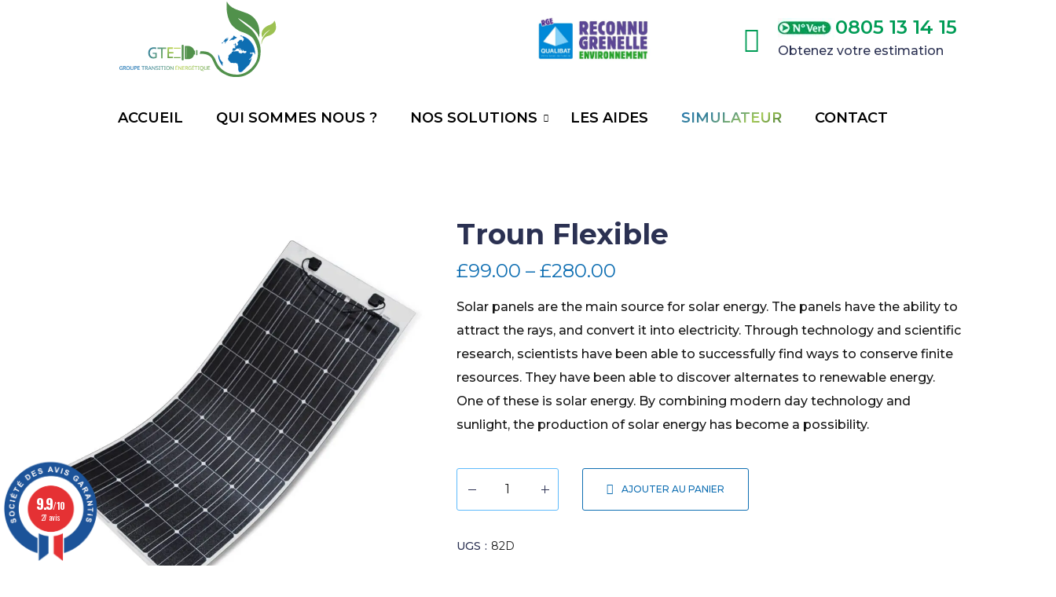

--- FILE ---
content_type: text/html; charset=UTF-8
request_url: https://groupetransitionenergetique.fr/product/solar-panel-troun-flexible/
body_size: 25688
content:
<!DOCTYPE html>
<html lang="fr-FR">
<head>
    <meta http-equiv="Content-Type" content="text/html; charset=UTF-8">
    <meta name="viewport" content="width=device-width, initial-scale=1, maximum-scale=1">    <meta http-equiv="X-UA-Compatible" content="IE=Edge">
    <link rel="pingback" href="https://groupetransitionenergetique.fr/xmlrpc.php">
    <style id="jetpack-boost-critical-css">@media all{.woocommerce .quantity .qty{width:3.631em;text-align:center}.woocommerce div.product{margin-bottom:0;position:relative}.woocommerce div.product .product_title{clear:none;margin-top:0;padding:0}.woocommerce div.product p.price{color:#77a464;font-size:1.25em}.woocommerce div.product div.images{margin-bottom:2em}.woocommerce div.product div.images img{display:block;width:100%;height:auto;box-shadow:none}.woocommerce div.product div.images.woocommerce-product-gallery{position:relative}.woocommerce div.product div.images .woocommerce-product-gallery__wrapper{margin:0;padding:0}.woocommerce div.product div.summary{margin-bottom:2em}.woocommerce div.product .woocommerce-tabs ul.tabs{list-style:none;padding:0 0 0 1em;margin:0 0 1.618em;overflow:hidden;position:relative}.woocommerce div.product .woocommerce-tabs ul.tabs li{border:1px solid #d3ced2;background-color:#ebe9eb;color:#515151;display:inline-block;position:relative;z-index:0;border-radius:4px 4px 0 0;margin:0 -5px;padding:0 1em}.woocommerce div.product .woocommerce-tabs ul.tabs li a{display:inline-block;padding:.5em 0;font-weight:700;color:#515151;text-decoration:none}.woocommerce div.product .woocommerce-tabs ul.tabs li::after,.woocommerce div.product .woocommerce-tabs ul.tabs li::before{border:1px solid #d3ced2;position:absolute;bottom:-1px;width:5px;height:5px;content:" ";box-sizing:border-box}.woocommerce div.product .woocommerce-tabs ul.tabs li::before{left:-5px;border-bottom-right-radius:4px;border-width:0 1px 1px 0;box-shadow:2px 2px 0 #ebe9eb}.woocommerce div.product .woocommerce-tabs ul.tabs li::after{right:-5px;border-bottom-left-radius:4px;border-width:0 0 1px 1px;box-shadow:-2px 2px 0 #ebe9eb}.woocommerce div.product .woocommerce-tabs ul.tabs::before{position:absolute;content:" ";width:100%;bottom:0;left:0;border-bottom:1px solid #d3ced2;z-index:1}.woocommerce div.product .woocommerce-tabs .panel{margin:0 0 2em;padding:0}.woocommerce div.product form.cart{margin-bottom:2em}.woocommerce div.product form.cart::after,.woocommerce div.product form.cart::before{content:" ";display:table}.woocommerce div.product form.cart::after{clear:both}.woocommerce div.product form.cart div.quantity{float:left;margin:0 4px 0 0}.woocommerce div.product form.cart table{border-width:0 0 1px}.woocommerce div.product form.cart .variations{margin-bottom:1em;border:0;width:100%}.woocommerce div.product form.cart .button{vertical-align:middle;float:left}.woocommerce span.onsale{min-height:3.236em;min-width:3.236em;padding:.202em;font-size:1em;font-weight:700;position:absolute;text-align:center;line-height:3.236;top:-.5em;left:-.5em;margin:0;border-radius:100%;background-color:#77a464;color:#fff;font-size:.857em;z-index:9}.woocommerce ul.products li.product a img{width:100%;height:auto;display:block;margin:0 0 1em;box-shadow:none}.woocommerce .cart .button{float:none}.woocommerce:where(body:not(.woocommerce-block-theme-has-button-styles)) button.button{font-size:100%;margin:0;line-height:1;position:relative;text-decoration:none;overflow:visible;padding:.618em 1em;font-weight:700;border-radius:3px;left:auto;color:#515151;background-color:#ebe9eb;border:0;display:inline-block;background-image:none;box-shadow:none;text-shadow:none}.woocommerce:where(body:not(.woocommerce-block-theme-has-button-styles)) button.button.alt{background-color:#a46497;color:#fff;-webkit-font-smoothing:antialiased}@font-face{font-family:FontAwesome;font-weight:400;font-style:normal}body{padding:0;margin:0;overflow-x:hidden!important;-webkit-overflow-scrolling:touch;display:block;width:100%;position:relative;right:0}body,html{padding:0;margin:0;-moz-osx-font-smoothing:grayscale;-webkit-font-smoothing:antialiased}form{margin-bottom:0}input[type=number]{padding:9px 20px;outline:0;margin:0;width:270px;max-width:100%;display:block;font-size:16px;line-height:1.5;border-width:1px;border-style:solid;border-color:#f2f2f2;border-radius:2px;background-color:#fafcff;box-sizing:border-box;-webkit-appearance:none;color:inherit}[class*=span]{float:left;min-height:1px}.container{width:940px;margin-right:auto;margin-left:auto}.container:after,.container:before{display:table;line-height:0;content:""}.container:after{clear:both}.row{margin-left:-15px;margin-right:-15px}.row:after,.row:before{display:table;line-height:0;content:""}.row:after{clear:both}.row [class*=span]{display:block;float:left;width:100%;min-height:1px;padding-right:15px;padding-left:15px;-webkit-box-sizing:border-box;-moz-box-sizing:border-box;box-sizing:border-box}.container{width:1170px;max-width:100%}ul{margin:0;padding:0 0 20px 0}li ul{padding-bottom:0;padding-left:17px}.fullwidth-wrapper{width:100%;padding:0 30px;box-sizing:border-box}p{margin:0 0 15px 0;padding:0}a{text-decoration:none;outline:0!important}img{vertical-align:top;outline:0!important;max-width:100%;height:auto}body,form{margin:0;padding:0}img,table{border:0}table{border-collapse:collapse;border-spacing:0;vertical-align:middle;width:100%}.main_wrapper{box-sizing:border-box;-webkit-box-sizing:border-box;-moz-box-sizing:border-box;padding-top:80px}.site_wrapper{position:relative;z-index:0;min-height:50vh}h1,h2{padding:0;margin:0;word-wrap:break-word}.main_wrapper ul li:before{content:"\2022";font-size:40px;line-height:.69em;display:inline-block;vertical-align:top;margin-right:10px}.main_wrapper ul>li{position:relative;padding:0 0 6px 5px}.main_wrapper ul>li:last-child{padding-bottom:0}.main_wrapper ul>li{font-size:16px;line-height:36px}.main_wrapper ul li{padding:0 0 6px 6px;list-style:none}.header_side_container{max-height:100%;height:100%;display:inline-block;white-space:nowrap}.logo_container{position:relative;display:inline-block;vertical-align:middle;height:100%;z-index:1}.logo_container:before{content:'';display:inline-block;vertical-align:middle;height:100%}.logo_container a{display:inline-block;vertical-align:middle;color:inherit}.logo_container img{vertical-align:middle;max-height:100%;max-width:100%;height:auto;object-fit:contain}.logo_container .sticky_logo{display:none}.sticky_header .logo_container .sticky_logo{display:block}.logo_container.mobile_logo_enable .mobile_logo,.sticky_header .logo_container.sticky_logo_enable .default_logo{display:none}body .sticky_header .logo_container>a,body .sticky_header .logo_container>a>img.sticky_logo{max-height:100%!important}@media only screen and (max-width:768px){.logo_container.mobile_logo_enable .default_logo{display:none}.logo_container.mobile_logo_enable .mobile_logo{display:block}}.main-menu,.main-menu>ul{font-weight:500;position:relative;z-index:1;margin:0;padding:0}.main-menu>ul{margin:0 -17px}.main-menu>ul:after{content:'';clear:both;display:table}.main-menu>ul>li{height:100%}.main-menu>ul>li>a{position:relative;display:block;z-index:1}.main-menu>ul>li>a{opacity:1;color:inherit;margin:0 9px}.main-menu>ul>li>a{padding:0 12px}.main-menu>ul>li>a>span{-webkit-transform:translate3d(0,0,0);-moz-transform:translate3d(0,0,0);-ms-transform:translate3d(0,0,0);-o-transform:translate3d(0,0,0);transform:translate3d(0,0,0);-webkit-backface-visibility:hidden}.main-menu>ul>li>a:before{content:'';position:absolute;bottom:0;width:100%;left:0;opacity:0;border-top:1px solid;transform:translateY(1px);-webkit-transform:translateY(1px);-moz-transform:translateY(1px);-ms-transform:translateY(1px);will-change:transform}.main-menu ul li{position:relative;display:inline-block;vertical-align:middle;float:left;z-index:1}.main-menu ul li ul.sub-menu{display:block;position:absolute;left:0;top:100%;width:230px;padding:10px 0;border-radius:4px;box-sizing:border-box;opacity:0;z-index:555;box-shadow:none;visibility:hidden;text-align:left;transform:translateY(10px);-webkit-transform:translateY(10px);-moz-transform:translateY(10px);-ms-transform:translateY(10px)}.main-menu>ul>li>ul{margin-top:18px}.main-menu>ul>li:after{content:'';position:absolute;top:100%;left:0;width:100%;height:18px}.main-menu ul li ul.sub-menu li{display:block;float:none}.main-menu ul li ul li>a>span{position:relative;padding-bottom:2px}.main-menu ul li ul li>a>span:after{content:'';position:absolute;bottom:0;width:100%;left:0;opacity:0;border-top:1px solid}.main-menu>ul>li.menu-item-has-children>a:after{content:'';display:inline-block;border-left:4px solid;border-top:4px solid transparent;border-bottom:4px solid transparent;position:absolute;bottom:50%;bottom:calc(50% - 3px);right:20px}.main-menu>ul>li.menu-item-has-children>a:after{content:'\f067';font-family:FontAwesome;font-size:10px;color:inherit;border:none;display:inline-block;vertical-align:middle;position:absolute;top:0;right:-2px}.main-menu ul li ul .menu-item{padding:5px 25px 5px 20px}.main-menu ul li ul .menu-item>a{color:inherit;opacity:1;font-size:.92307em;line-height:1.6;width:100%;display:block}.header-phone{font-size:16px;line-height:24px;padding-left:43px;position:relative}.header-phone span{font-size:24px;font-weight:600;color:#abd660}.header-phone::before{content:'\f095';font-family:FontAwesome;color:#abd660;font-size:32px;line-height:30px;position:absolute;margin-top:-15px;top:50%;left:0}.main-menu>ul>li:nth-last-child(4)>.sub-menu{left:auto;right:0}.main-menu>ul>li>ul:after,.main-menu>ul>li>ul:before{content:'';position:absolute;top:-11px;left:20px;width:0;height:0;border-left:10px solid transparent;border-right:10px solid transparent;border-bottom:10px solid #fff;z-index:2}.main-menu>ul>li>ul:before{-webkit-box-shadow:0 1px 0 0 #fff;-moz-box-shadow:0 1px 0 0 #fff;box-shadow:0 1px 0 0 #fff}.main-menu>ul>li>ul:after{border-left:10px solid transparent;border-right:10px solid transparent;border-bottom:10px solid rgba(232,232,232,.65);z-index:0;top:-11px;margin-left:0}.main-menu>ul>li:nth-last-child(4)>.sub-menu:after,.main-menu>ul>li:nth-last-child(4)>.sub-menu:before{left:auto;right:20px}.sticky_header{position:fixed;top:0;width:100%;z-index:100000;opacity:0;-webkit-transform:translateY(-100%);transform:translateY(-100%)}.sticky_header.header_sticky_shadow{box-shadow:1px 0 10px rgba(0,0,0,.1)}.gt3_header_builder__section--show_on_mobile,.gt3_header_builder__section--show_on_tablet{display:none}@media only screen and (max-width:1199px){.gt3_header_builder .sticky_header{display:none;height:0}.gt3_header_builder .sticky_header.sticky_header--tablet{display:block;height:auto}.gt3_header_builder__section--hide_on_tablet{display:none}.gt3_header_builder__section--show_on_tablet{display:block}}@media only screen and (max-width:767px){.gt3_header_builder .sticky_header.sticky_header--mobile{display:block;height:auto}.gt3_header_builder__section .header_side.header_side--custom-align,.gt3_header_builder__section.not_empty_center_side .header_side,.gt3_header_builder__section.not_empty_center_side .header_side.header_side--custom-align{-webkit-flex:0 1 auto;-ms-flex:0 1 auto;flex:0 1 auto}.gt3_header_builder__section--hide_on_mobile{display:none}.gt3_header_builder__section--show_on_mobile{display:block}}.mobile-navigation-toggle{display:none;overflow:visible;height:24px;position:relative;vertical-align:middle;height:100%;z-index:1;margin:0;padding:0;width:40px;line-height:40px;text-align:center}.toggle-inner,.toggle-inner:after,.toggle-inner:before{background-color:#fff}.toggle-box{width:25px;height:24px;vertical-align:middle;display:inline-block;position:relative}.toggle-inner{display:block;top:50%;margin-top:-1px}.toggle-inner,.toggle-inner:after,.toggle-inner:before{width:25px;height:0;border-top:3px solid;position:absolute}.toggle-inner:after,.toggle-inner:before{content:"";display:block}.toggle-inner:before{top:-9px}.toggle-inner:after{bottom:-6px}.mobile-navigation-toggle:before{content:'';display:inline-block;vertical-align:middle;position:relative;height:100%;width:0}.mobile_menu_container:not(.sticky_on){max-height:none!important}.mobile_menu_container{line-height:0;font-size:0}.mobile_menu_container .main-menu{display:none;width:100%;height:auto;z-index:0}.mobile_menu_container .main-menu>ul>li>a{padding:0;width:100%}.mobile_menu_container .main-menu>ul>li.menu-item-has-children>a:after{display:none}.mobile_menu_container .main-menu ul li ul{position:relative;top:0;left:0;width:100%;padding:0;padding-left:15px;opacity:1;visibility:visible;box-sizing:border-box;background-color:transparent;transform:translateY(0);-webkit-transform:translateY(0);-moz-transform:translateY(0);-ms-transform:translateY(0);margin-top:0;border:none}.mobile_menu_container .main-menu>ul>li>ul:after,.mobile_menu_container .main-menu>ul>li>ul:before{display:none}.gt3_header_builder{position:relative;z-index:1000}.gt3_header_builder a{color:inherit}.gt3_header_builder__section-container{position:relative;-js-display:flex;display:-webkit-flex;display:-ms-flexbox;display:flex;-webkit-flex-flow:row nowrap;-ms-flex-flow:row nowrap;flex-flow:row nowrap;-webkit-align-items:center;-ms-flex-align:center;align-items:center;-webkit-justify-content:space-between;-ms-flex-pack:justify;justify-content:space-between}.gt3_header_builder__section-container:after,.gt3_header_builder__section-container:before{display:none}.gt3_header_builder__section .header_side,.gt3_header_builder__section.not_empty_center_side .header_side.center{-webkit-flex:0 1 auto;-ms-flex:0 1 auto;flex:0 1 auto;height:100%;position:relative}.gt3_header_builder__section .header_side.left{text-align:left}.gt3_header_builder__section .header_side.header_side--custom-align.header_side--right-align,.gt3_header_builder__section .header_side.right{text-align:right}.gt3_header_builder__section .header_side.center,.gt3_header_builder__section .header_side.header_side--custom-align.header_side--center-align{text-align:center}.gt3_header_builder__section .header_side.header_side--custom-align,.gt3_header_builder__section.not_empty_center_side .header_side,.gt3_header_builder__section.not_empty_center_side .header_side.header_side--custom-align{-webkit-flex:1 1 0%;-ms-flex:1 1 0%;flex:1 1 0%}.gt3_header_builder .header_side_container:before{content:'';display:inline-block;vertical-align:middle;height:100%}.gt3_header_builder_component{position:relative;display:inline-block;vertical-align:middle;padding-left:3px;padding-right:3px;z-index:1;white-space:normal}.gt3_header_builder_component p{margin-bottom:0}div[class*=gt3_header_builder__section--middle] .gt3_header_builder__section-container{z-index:2}div[class*=gt3_header_builder__section--bottom] .gt3_header_builder__section-container{z-index:1}@media only screen and (max-width:767px){.gt3_header_builder.header_over_bg--mobile{position:absolute}}.gt3-contact-widget{position:fixed;z-index:1000;top:30%;right:0;width:300px;box-sizing:border-box;padding:25px 30px 20px 30px;min-height:220px;background-color:#f5f7f8;border-bottom-left-radius:2px;-webkit-transform:translateX(100%);transform:translateX(100%)}.gt3-contact-widget_label{position:absolute;transform-origin:0 0;font-size:16px;line-height:34px;z-index:1;padding:10px 10px;color:#fff;left:0;top:0;border-top-left-radius:2px;border-top-right-radius:2px;-webkit-transform:rotate(-90deg) translate(-100%,-100%);transform:rotate(-90deg) translate(-100%,-100%)}.gt3-contact-widget_label.empty-title{width:54px;height:54px;padding:0!important}.textwidget img{margin:0 auto 25px auto;vertical-align:top;max-width:100%}.main_footer .footer-logo{margin-top:10px}a{text-decoration:none;outline:0!important;color:#0e6eb2}body{font-family:Montserrat;font-size:16px;line-height:30px;font-weight:500;color:#161616;background:#fff}h1,h2{color:#2b3152}h1,h2{font-family:Montserrat;font-weight:400}h1{font-size:42px;line-height:46px}h2{font-size:36px;line-height:40px}a{color:#0e6eb2}.main_wrapper ul li::before{color:#0e6eb2}.main-menu>ul{font-family:Montserrat;font-weight:600;line-height:20px;font-size:18px}.main-menu ul li ul.sub-menu,.mobile_menu_container{background-color:#fff;color:#000}.main-menu>ul>li>ul:before{border-bottom-color:#fff}.main-menu>ul>li>ul:before{-webkit-box-shadow:0 1px 0 0 #fff;-moz-box-shadow:0 1px 0 0 #fff;box-shadow:0 1px 0 0 #fff}.header-phone{color:#2b3152}input[type=number]{font-family:Montserrat}.sticky_header .logo_container>a,.sticky_header .logo_container>a>img{max-height:0!important}.woocommerce div.product form.cart .qty{font-family:Montserrat}.woocommerce button.button,.woocommerce button.button.alt{color:#0e6eb2;border-color:#0e6eb2}.woocommerce div.product p.price{color:#0e6eb2}.single-product.woocommerce div.product .product_meta,.woocommerce div.product .woocommerce-tabs ul.tabs li{color:#2b3152}.single-product.woocommerce div.product .product_meta .sku,.single-product.woocommerce div.product .product_meta a{color:#161616}.woocommerce span.onsale{background-color:#f3dd76}.woocommerce span.onsale.new-product{background-color:#5dbafc}.gt3_header_builder__section--middle{background-color:#fff;color:#000}.gt3_header_builder__section--middle .gt3_header_builder__section-container{height:100px;background-color:rgba(255,255,255,0)}.gt3_header_builder__section--bottom{background-color:#fff;color:#000}.gt3_header_builder__section--bottom .gt3_header_builder__section-container{height:100px;background-color:rgba(255,255,255,0)}.gt3_header_builder__section--middle__tablet{background-color:#fff;color:#000}.gt3_header_builder__section--middle__tablet .gt3_header_builder__section-container{height:100px;background-color:rgba(255,255,255,0)}.gt3_header_builder__section--middle__mobile{background-color:#fff;color:#000}.gt3_header_builder__section--middle__mobile .gt3_header_builder__section-container{height:100px;background-color:rgba(255,255,255,0)}.sticky_header .gt3_header_builder__section--middle,.sticky_header .gt3_header_builder__section--middle__mobile,.sticky_header .gt3_header_builder__section--middle__tablet{background-color:#fff;color:#000}.sticky_header .gt3_header_builder__section--middle .gt3_header_builder__section-container{height:58px}.sticky_header .gt3_header_builder__section--bottom{background-color:#fff;color:#000}.sticky_header .gt3_header_builder__section--bottom .gt3_header_builder__section-container{height:58px}.sticky_header .gt3_header_builder__section--bottom ul.menu{line-height:58px}@media only screen and (max-width:1250px){.main-menu>ul>li>a{padding:0 9px}.main-menu>ul>li>a{padding:0 7px}}@media only screen and (max-width:1200px){.container{width:950px}.gt3-contact-widget{top:22%}.mobile-navigation-toggle{display:inline-block}.main-menu>ul{display:none}.mobile_menu_container .main-menu{display:block}.gt3_header_builder .sticky_header{display:none}.gt3_header_builder_menu_component .main-menu{display:none}.gt3_header_builder_menu_component .mobile-navigation-toggle{display:inline-block}.gt3_header_builder>.mobile_menu_container .main-menu>ul{display:none}.gt3_header_builder>.mobile_menu_container .main-menu{display:block}.gt3_header_builder>.mobile_menu_container .gt3_header_builder_component{display:block}.mobile_menu_container .main-menu ul li ul{padding-left:25px}.main-menu ul li ul.sub-menu{background-color:transparent!important}}@media only screen and (max-width:991px){.container{width:728px}.main-menu>ul>li>a{padding:0 10px}.main-menu>ul>li>a{padding:0 10px}}@media only screen and (max-width:767px){.container{width:560px}.gt3-contact-widget{display:none}.gt3_header_builder__section .header_side.header_side--custom-align,.gt3_header_builder__section.not_empty_center_side .header_side,.gt3_header_builder__section.not_empty_center_side .header_side.header_side--custom-align{-webkit-flex:0 1 auto;-ms-flex:0 1 auto;flex:0 1 auto}.toggle-box,.toggle-inner,.toggle-inner:after,.toggle-inner:before{width:22px}.header-phone{font-size:12px;line-height:14px;padding-left:18px;position:relative}.header-phone:before{font-size:18px}.header-phone span{font-size:16px}}@media only screen and (max-width:600px){.container{width:420px}.header-phone::before{display:none}input[type=number]{width:250px}}@media only screen and (max-width:480px){.container{width:90%}}@media only screen and (min-width:1201px){[class*=span]{float:left;min-height:1px}.row:after,.row:before{display:table;line-height:0;content:""}.row:after{clear:both}}@media only screen and (min-width:768px){.row .span12{width:100%}}.woocommerce.single-product .site_wrapper div.product{overflow:hidden}.woocommerce div.product div.images .woocommerce-product-gallery__wrapper{position:relative;order:-1;margin:0}.woocommerce ul.products li.product a img{width:100%;margin-bottom:0;-webkit-transform:scale(1);-moz-transform:scale(1);-ms-transform:scale(1);transform:scale(1);-webkit-transform-origin:center;-moz-transform-origin:center;-o-transform-origin:center;transform-origin:center;will-change:transform}.woocommerce span.onsale{font-size:12px;font-weight:300;line-height:45px;position:absolute;z-index:5;top:10px;right:auto;left:10px;-webkit-box-sizing:border-box;-moz-box-sizing:border-box;box-sizing:border-box;min-width:45px;height:45px;margin:0;padding:0 5px}.woocommerce span.onsale~span.onsale{top:63px}table.variations{border-collapse:inherit}.single-product.woocommerce div.product .product_title{font-size:36px;font-weight:700;line-height:1;margin-bottom:7px}.single-product.woocommerce div.product p.price{font-size:24px;font-weight:400;line-height:1.4}.single-product.woocommerce div.product p.price{display:inline-block;margin-right:50px;margin-bottom:15px;vertical-align:middle}.single-product.woocommerce div.product .woocommerce-product-details__short-description>p{margin-bottom:15px}.single-product.woocommerce div.product p.price{margin-top:5px}.single-product.woocommerce div.product .product_meta>*{display:block}.single-product.woocommerce div.product .product_meta>*+*{margin-top:6px}.single-product.woocommerce div.product .product_meta{font-size:14px;font-weight:500;margin-bottom:18px;letter-spacing:.025em;text-transform:uppercase}.single-product.woocommerce div.product .product_meta .sku,.single-product.woocommerce div.product .product_meta a{font-size:14px;font-weight:400;letter-spacing:normal;text-transform:none}.woocommerce div.product div.summary{position:relative;margin:0 auto 5px auto}.woocommerce-product-gallery__wrapper:after{display:table;clear:both;content:''}.woocommerce div.product form.cart{margin-bottom:0}.woocommerce div.product div.summary,.woocommerce-page div.product div.summary{float:left;width:55%;margin-bottom:2em}.woocommerce div.product div.images,.woocommerce-page div.product div.images{-webkit-box-sizing:border-box;-moz-box-sizing:border-box;box-sizing:border-box;width:calc(45% - 28px);margin-right:27px;margin-bottom:2em}.woocommerce div.product .woocommerce-tabs ul.tabs{margin-bottom:13px;padding:0}.woocommerce div.product>.woocommerce-tabs ul.tabs{margin-bottom:0}.woocommerce div.product .woocommerce-tabs ul.tabs li,.woocommerce-page div.product .woocommerce-tabs ul.tabs li{background-color:#f8fbff;border-radius:3px;overflow:hidden;width:auto;max-width:none;text-align:center;margin-right:7px;display:inline-block;padding:0;margin:0;text-align:center;border:none}.woocommerce div.product .woocommerce-tabs ul.tabs li:after,.woocommerce div.product .woocommerce-tabs ul.tabs li:before,.woocommerce-page div.product .woocommerce-tabs ul.tabs li:after,.woocommerce-page div.product .woocommerce-tabs ul.tabs li:before{display:none}.woocommerce div.product .woocommerce-tabs ul.tabs li a{font-size:.875em;font-weight:400;position:relative;z-index:1;display:block;padding:10px 20px;color:inherit}.woocommerce div.product .woocommerce-tabs ul.tabs li a:before{position:absolute;z-index:2;top:-1px;bottom:-1px;left:-1px;display:block;width:3px;content:'';opacity:0}.woocommerce div.product>.woocommerce-tabs ul.tabs li a:before{top:0;right:0;left:0;width:auto;height:3px}.woocommerce div.product .woocommerce-tabs ul.tabs::before{display:none!important}.woocommerce div.product>.woocommerce-tabs .panel{padding:19px 0}.woocommerce div.product>.woocommerce-tabs .panel p:last-child{margin-bottom:0}.woocommerce-Tabs-panel h2{margin-bottom:14px}.woocommerce-Tabs-panel h2{font-size:16px;font-weight:600;line-height:1.8;text-align:left!important;letter-spacing:.025em;text-transform:uppercase}.woocommerce div.product form.cart table{margin-bottom:10px}.gt3-product-title_quantity{display:none}.woocommerce div.product form.cart div.quantity{float:left;margin:0 30px 30px 0}form div.quantity input[type=number]{-moz-appearance:textfield}.gt3_qty_spinner{position:relative;-webkit-box-sizing:border-box;-moz-box-sizing:border-box;box-sizing:border-box;width:130px;height:54px;display:inline-block}.cart .gt3_qty_spinner{display:block;margin:0 auto}.quantity-spinner.quantity-down,.quantity-spinner.quantity-up{position:absolute;z-index:1;right:0;width:25px;height:50%}.quantity-spinner.quantity-up{top:0}.quantity-spinner.quantity-down{bottom:0}.quantity-spinner.quantity-down:before,.quantity-spinner.quantity-up:before{position:absolute;right:0;left:0;display:block;width:0;height:0;margin:auto;content:''}.main_wrapper .gt3_product_list_nav li .product_list_nav_thumbnail{position:absolute;top:0;bottom:0;display:table;width:65px;margin:auto;opacity:0}.main_wrapper .gt3_product_list_nav li:first-child .product_list_nav_thumbnail{left:0;-webkit-transform:translateX(-15px);transform:translateX(-15px)}.main_wrapper .gt3_product_list_nav li:last-child .product_list_nav_thumbnail{right:0;-webkit-transform:translateX(15px);transform:translateX(15px)}.main_wrapper .gt3_product_list_nav li .product_list_nav_thumbnail img{width:100%}.main_wrapper .gt3_product_list_nav li .product_list_nav_text>span{display:block;margin:0 7px}.main_wrapper .gt3_product_list_nav li div span.nav_price{display:none}.woocommerce div.product form.cart .qty{font-size:16px;font-weight:400;line-height:43px;position:absolute;top:0;bottom:0;left:0;width:calc(100% - 16px);height:auto;margin:auto;padding:0;border:none;background:0 0}.woocommerce div.product form.cart .variations{width:auto;margin-bottom:25px}.woocommerce div.product form.cart .button:before{font-family:FontAwesome;font-size:14px;line-height:1;margin-right:11px;content:'\f07a'}.woocommerce div.product form.cart .button{font-family:inherit}.pswp{display:block;visibility:hidden;max-width:100vw;max-height:100vh;-webkit-transform:scale(1.1);-moz-transform:scale(1.1);-ms-transform:scale(1.1);transform:scale(1.1)}.pswp__ui--hidden .pswp__button--arrow--left,.pswp__ui--hidden .pswp__button--arrow--right,.pswp__ui--hidden .pswp__caption,.pswp__ui--hidden .pswp__top-bar{visibility:hidden}@media all and (max-width:991px){.woocommerce-page .fullwidth-wrapper{padding:0 15px}}@media all and (max-width:767px){.woocommerce span.onsale{top:5px;left:5px}.woocommerce span.onsale+span.onsale{top:55px}.woocommerce div.product div.images,.woocommerce-page div.product div.images{width:100%}.woocommerce div.product div.summary,.woocommerce-page div.product div.summary{width:100%!important;max-width:none;padding:0}}.woocommerce-product-gallery__image{min-height:auto!important}@media all and (max-width:767px){.woocommerce div.product .woocommerce-tabs ul.tabs li{width:100%}}.woocommerce button.button{font-size:12px;font-weight:500;font-family:inherit;line-height:21px;display:inline-block;margin:0;padding:8px 13px;vertical-align:top;border:1px solid;border-radius:0;background-color:transparent}.woocommerce button.button.alt{font-size:12px;line-height:1;border-radius:3px;padding:19px 30px;text-transform:uppercase;background:0 0;margin-bottom:30px}@media all and (max-width:767px){.pswp{-webkit-transform:scale(1);-moz-transform:scale(1);-ms-transform:scale(1);transform:scale(1)}}@media all and (max-width:599px){.main_wrapper .gt3_product_list_nav li .product_list_nav_thumbnail{display:none}}@media all and (max-width:479px){.woocommerce .fullwidth-wrapper,.woocommerce-page .fullwidth-wrapper{padding:0 15px}}.woocommerce div.product form.cart{max-width:100%}.quantity-spinner.quantity-down,.quantity-spinner.quantity-up{position:absolute;height:50px;width:35px;top:2px;background:0;left:1px}.quantity-spinner.quantity-down:before,.quantity-spinner.quantity-up:after,.quantity-spinner.quantity-up:before{content:'';position:absolute;background-color:#2b3152;margin:0}.quantity-spinner.quantity-down:before,.quantity-spinner.quantity-up:before{width:10px;height:1px}.quantity-spinner.quantity-up:after{height:10px;width:1px}.quantity-spinner.quantity-down:before{top:25px;left:14px}.quantity-spinner.quantity-up:before{top:25px;left:13px}.quantity-spinner.quantity-up:after{top:20px;left:17px}.quantity-spinner.quantity-up{left:auto;right:0}.woocommerce div.product form.cart .qty{width:130px;display:inline-block;vertical-align:top;background-color:transparent;border:1px #5dbafc solid;margin:0;font-weight:400;font-size:16px;line-height:22px;padding:4px 25px;border-radius:3px;text-align:center}.woocommerce div.product .woocommerce-tabs ul.tabs li a{border-radius:0;text-decoration:none;-webkit-box-shadow:none;box-shadow:none;border:none;padding:12px 25px;font-size:12px;font-weight:600;text-transform:uppercase}.woocommerce div.product .woocommerce-tabs ul.tabs li{border-radius:3px;overflow:hidden;width:auto;max-width:none;text-align:center}.woocommerce .cart .button{float:none;font-family:inherit}}</style><title>Troun Flexible &#8211; Groupe Transition Énergétique</title>

        
                            
                        <meta name='robots' content='max-image-preview:large' />
	<!-- Pixel Cat Facebook Pixel Code -->
	
	<!-- DO NOT MODIFY -->
	<!-- End Facebook Pixel Code -->
	<link rel='dns-prefetch' href='//www.societe-des-avis-garantis.fr' />
<link rel='dns-prefetch' href='//www.googletagmanager.com' />
<link rel='dns-prefetch' href='//fonts.googleapis.com' />
<link href='https://fonts.gstatic.com' crossorigin='' rel='preconnect' />
<link rel='preconnect' href='https://fonts.googleapis.com' />
<link rel="alternate" type="application/rss+xml" title="Groupe Transition Énergétique &raquo; Flux" href="https://groupetransitionenergetique.fr/feed/" />
<link rel="alternate" type="application/rss+xml" title="Groupe Transition Énergétique &raquo; Flux des commentaires" href="https://groupetransitionenergetique.fr/comments/feed/" />
<meta property="og:title" content="Troun Flexible"/><meta property="og:type" content="article"/><meta property="og:url" content="https://groupetransitionenergetique.fr/product/solar-panel-troun-flexible/"/><meta property="og:site_name" content="Groupe Transition Énergétique"/><meta property="og:image" content="https://groupetransitionenergetique.fr/wp-content/uploads/2018/07/8-768x768.jpg"/><noscript><link rel='stylesheet' id='wc-blocks-vendors-style-css' href='https://groupetransitionenergetique.fr/wp-content/uploads/hummingbird-assets/9ef25a9cb4567130b388b498fb3d5bb4.css' type='text/css' media='all' />
</noscript><link rel='stylesheet' id='wc-blocks-vendors-style-css' href='https://groupetransitionenergetique.fr/wp-content/uploads/hummingbird-assets/9ef25a9cb4567130b388b498fb3d5bb4.css' type='text/css' media="not all" data-media="all" onload="this.media=this.dataset.media; delete this.dataset.media; this.removeAttribute( 'onload' );" />
<noscript><link rel='stylesheet' id='wc-blocks-style-css' href='https://groupetransitionenergetique.fr/wp-content/uploads/hummingbird-assets/447d910d99a89de8f87ab81509f5c5da.css' type='text/css' media='all' />
</noscript><link rel='stylesheet' id='wc-blocks-style-css' href='https://groupetransitionenergetique.fr/wp-content/uploads/hummingbird-assets/447d910d99a89de8f87ab81509f5c5da.css' type='text/css' media="not all" data-media="all" onload="this.media=this.dataset.media; delete this.dataset.media; this.removeAttribute( 'onload' );" />
<noscript><link rel='stylesheet' id='contact-form-7-css' href='https://groupetransitionenergetique.fr/wp-content/uploads/hummingbird-assets/201b3446baa295f6750f7fe900d88e97.css' type='text/css' media='all' />
</noscript><link rel='stylesheet' id='contact-form-7-css' href='https://groupetransitionenergetique.fr/wp-content/uploads/hummingbird-assets/201b3446baa295f6750f7fe900d88e97.css' type='text/css' media="not all" data-media="all" onload="this.media=this.dataset.media; delete this.dataset.media; this.removeAttribute( 'onload' );" />
<style id='dominant-color-styles-inline-css' type='text/css'>
img[data-dominant-color]:not(.has-transparency) { background-color: var(--dominant-color); }
</style>
<noscript><link rel='stylesheet' id='wphb-1-css' href='https://groupetransitionenergetique.fr/wp-content/uploads/hummingbird-assets/37b7797eaaeb71346c0fdf1b8f74f86c.css' type='text/css' media='all' />
</noscript><link rel='stylesheet' id='wphb-1-css' href='https://groupetransitionenergetique.fr/wp-content/uploads/hummingbird-assets/37b7797eaaeb71346c0fdf1b8f74f86c.css' type='text/css' media="not all" data-media="all" onload="this.media=this.dataset.media; delete this.dataset.media; this.removeAttribute( 'onload' );" />
<style id='wphb-1-inline-css' type='text/css'>
#rs-demo-id {}
</style>
<noscript><link rel='stylesheet' id='woocommerce-layout-css' href='https://groupetransitionenergetique.fr/wp-content/uploads/hummingbird-assets/edce91a86a4a3effb4ed4264cad570cc.css' type='text/css' media='all' />
</noscript><link rel='stylesheet' id='woocommerce-layout-css' href='https://groupetransitionenergetique.fr/wp-content/uploads/hummingbird-assets/edce91a86a4a3effb4ed4264cad570cc.css' type='text/css' media="not all" data-media="all" onload="this.media=this.dataset.media; delete this.dataset.media; this.removeAttribute( 'onload' );" />
<noscript><link rel='stylesheet' id='woocommerce-smallscreen-css' href='https://groupetransitionenergetique.fr/wp-content/uploads/hummingbird-assets/9475f888f369d20017cbbc8d951c60e1.css' type='text/css' media='only screen and (max-width: 768px)' />
</noscript><link rel='stylesheet' id='woocommerce-smallscreen-css' href='https://groupetransitionenergetique.fr/wp-content/uploads/hummingbird-assets/9475f888f369d20017cbbc8d951c60e1.css' type='text/css' media="not all" data-media="only screen and (max-width: 768px)" onload="this.media=this.dataset.media; delete this.dataset.media; this.removeAttribute( 'onload' );" />
<noscript><link rel='stylesheet' id='woocommerce-general-css' href='https://groupetransitionenergetique.fr/wp-content/uploads/hummingbird-assets/14d18fe1e87c4a5bf6d3a07fa61057c6.css' type='text/css' media='all' />
</noscript><link rel='stylesheet' id='woocommerce-general-css' href='https://groupetransitionenergetique.fr/wp-content/uploads/hummingbird-assets/14d18fe1e87c4a5bf6d3a07fa61057c6.css' type='text/css' media="not all" data-media="all" onload="this.media=this.dataset.media; delete this.dataset.media; this.removeAttribute( 'onload' );" />
<style id='woocommerce-inline-inline-css' type='text/css'>
.woocommerce form .form-row .required { visibility: visible; }
</style>
<noscript><link rel='stylesheet' id='wcsag-font-css' href='//fonts.googleapis.com/css?family=Open+Sans%3A600%2C400%2C400i%7COswald%3A700&#038;ver=6.2.8' type='text/css' media='all' />
</noscript><link rel='stylesheet' id='wcsag-font-css' href='//fonts.googleapis.com/css?family=Open+Sans%3A600%2C400%2C400i%7COswald%3A700&#038;ver=6.2.8' type='text/css' media="not all" data-media="all" onload="this.media=this.dataset.media; delete this.dataset.media; this.removeAttribute( 'onload' );" />
<noscript><link rel='stylesheet' id='wphb-2-css' href='https://groupetransitionenergetique.fr/wp-content/uploads/hummingbird-assets/cd2ddbcf1587950153f9f0142e0d209a.css' type='text/css' media='all' />
</noscript><link rel='stylesheet' id='wphb-2-css' href='https://groupetransitionenergetique.fr/wp-content/uploads/hummingbird-assets/cd2ddbcf1587950153f9f0142e0d209a.css' type='text/css' media="not all" data-media="all" onload="this.media=this.dataset.media; delete this.dataset.media; this.removeAttribute( 'onload' );" />
<style id='wphb-2-inline-css' type='text/css'>
/* Custom CSS */*{}a,a:hover,a:focus {text-decoration:none;outline:none !important;transition:all 400ms;color: #0e6eb2;}body {font-family: Montserrat;font-size:16px;line-height:30px;font-weight:500;color: #161616;background:#ffffff;;}/* Custom Fonts */h1, h1 span, h1 a,h2, h2 span, h2 a,h3, h3 span, h3 a,h4, h4 span, h4 a,h5, h5 span, h5 a,h6, h6 span, h6 a,.calendar_wrap tbody,.vc_tta.vc_general .vc_tta-tab,.gt3-page-title__content .gt3_breadcrumb a,.gt3-page-title__content .gt3_breadcrumb .current{color: #2b3152;}h1, h1 span, h1 a,h2, h2 span, h2 a,h3, h3 span, h3 a,h4, h4 span, h4 a,h5, h5 span, h5 a,h6, h6 span, h6 a,.countdown-amount,.strip_template .strip-item a span,.column1 .item_title a,.index_number,.price_item_btn a,.prev_next_links a b,.shortcode_tab_item_title,.widget.widget_posts .recent_posts li > .recent_posts_content .post_title a{font-family: Montserrat;font-weight: 400}h1, h1 a, h1 span {font-size:42px;line-height:46px;}h2, h2 a, h2 span {font-size:36px;line-height:40px;}h3, h3 a, h3 span,.sidepanel .title {font-size:30px;line-height:34px;}h4, h4 a, h4 span {font-family:Montserrat;font-weight:600;font-size:24px;line-height:28px;}h5, h5 a, h5 span {font-family:Montserrat;font-weight:600;font-size:18px;line-height:24px;}h6, h6 a, h6 span {font-size:12px;line-height:18px;}.diagram_item .chart, .item_title a, .contentarea ul, .price_item .price_item_prefix,body .vc_pie_chart .vc_pie_chart_value, .price_item span.price_item_suffix, .price_item .shortcode_button span, .price_item .shortcode_button.alt:hover span, .price_item .item_cost_wrapper .price_item_title h3, .price_item .price_value, .widget_search .search_form:before, .wrapper_404 .number_404__subtitle, .wrapper_404 .number_404__btn a, body.wpb-js-composer .vc_tta-accordion .vc_tta-panel .vc_tta-panel-heading .vc_tta-panel-title, .widget_product_categories ul li a,.woocommerce table.shop_table td.product-name a,.woocommerce ul.product_list_widget li .price,.widget_nav_menu ul li a, .widget_archive ul li a, .widget_pages ul li a, .widget_categories ul li a,.widget_recent_entries ul li a, .widget_meta ul li a, .widget_recent_comments ul li a, .single_listing_tags a .tag_name{color:#2b3152;}.vc_row .vc_progress_bar:not(.vc_progress-bar-color-custom) .vc_single_bar .vc_label:not([style*="color"]) {color: #2b3152 !important;}/* Theme color */a,.widget.widget_archive ul li:hover:before,.widget.widget_categories ul li:hover:before,.widget.widget_pages ul li:hover:before,.widget.widget_meta ul li:hover:before,.widget.widget_recent_comments ul li:hover:before,.widget.widget_recent_entries ul li:hover:before,.widget.widget_nav_menu ul li:hover:before,.widget.widget_archive ul li:hover > a,.widget.widget_categories ul li:hover > a,.gt3_widget.woocommerce.widget_product_categories ul li:hover > a,.woocommerce table.shop_table td.product-name:hover a,.woocommerce-cart .wc-proceed-to-checkout a.checkout-button:hover,.widget.widget_pages ul li:hover > a,.widget.widget_meta ul li:hover > a,.widget.widget_recent_comments ul li:hover > a,.widget.widget_recent_entries ul li:hover > a,.widget.widget_nav_menu ul li:hover > a,.top_footer .widget.widget_archive ul li > a:hover,.top_footer .widget.widget_categories ul li > a:hover,.top_footer .widget.widget_pages ul li > a:hover,.top_footer .widget.widget_meta ul li > a:hover,.top_footer .widget.widget_recent_comments ul li > a:hover,.top_footer .widget.widget_recent_entries ul li > a:hover,.top_footer .widget.widget_nav_menu ul li > a:hover,.recent_posts_content .listing_meta,.calendar_wrap thead,.gt3_practice_list__image-holder i,.load_more_works:hover,.copyright a:hover,blockquote:before,.woocommerce-info a:hover,.post-quote-icon {color: #0e6eb2;}.main_wrapper ul li::before,.main_wrapper ol > li:before,.widget_nav_menu .menu .menu-item.current-menu-item a,body.wpb-js-composer .vc_tta-accordion .vc_tta-panel.vc_active .vc_tta-panel-heading .vc_tta-panel-title {color: #0e6eb2;}.tagcloud a:hover,.comment-form .gt3_submit_wrapper .submit:hover,.widget.widget_nav_menu ul li:hover > a::before,.widget_nav_menu .menu .menu-item.current-menu-item a::before,body.wpb-js-composer .vc_tta-accordion.vc_tta-style-accordion_solid .vc_tta-panel.vc_active .vc_tta-panel-heading .vc_tta-panel-title {background-color: #0e6eb2;}.price_item .item_cost_wrapper .bg-color,.main_menu_container .menu_item_line,.gt3_practice_list__link:before,.load_more_works,body .booked-calendar-wrap table.booked-calendar td:hover .date,.content-container .vc_progress_bar .vc_single_bar .vc_bar {background-color: #0e6eb2;}.calendar_wrap caption,.widget .calendar_wrap table td#today:before,.price_item .price_button .shortcode_button:hover,.price_item .shortcode_button.alt,body .vc_tta.vc_general .vc_tta-tab.vc_active>a,body .vc_tta.vc_tta-tabs .vc_tta-panel.vc_active .vc_tta-panel-heading .vc_tta-panel-title>a,.vc_row .vc_toggle_icon {background: #0e6eb2;}.gt3_module_button a,input[type="submit"],#back_to_top:hover {border-color: #0e6eb2;background: #0e6eb2;}.gt3_submit_wrapper {background: #0e6eb2;}.footer_socials_links a:hover i::before,input[type="submit"]:hover,.gt3_submit_wrapper:hover > i {color:#0e6eb2;}.price_item .price_button .shortcode_button,.price_item .price_button .shortcode_button.alt:hover,.load_more_works,#back_to_top,body.wpb-js-composer .module_testimonial .slick-dots li button,body.wpb-js-composer .vc_toggle.vc_toggle_active .vc_toggle_title .vc_toggle_icon::before,body.wpb-js-composer .vc_row .vc_tta.vc_tta-accordion.vc_tta-style-accordion_bordered .vc_tta-controls-icon:before,body.wpb-js-composer .vc_row .vc_tta.vc_tta-accordion.vc_tta-style-accordion_bordered .vc_tta-controls-icon:after {border-color: #0e6eb2;}body .widget.widget_categories ul li:hover::before,.gt3_widget.woocommerce.widget_product_categories li:hover:before,.module_testimonial.type2 .testimonials-text:before,body.wpb-js-composer .vc_toggle.vc_toggle_accordion_bordered .vc_toggle_title h4,body.wpb-js-composer .vc_toggle.vc_toggle_active .vc_toggle_title h4 {color: #0e6eb2;}.wrapper_404 .number_404__btn a,body.wpb-js-composer .vc_toggle.vc_toggle_accordion_alternative.vc_toggle_active .vc_toggle_title,body.wpb-js-composer .vc_toggle.vc_toggle_accordion_bordered .vc_toggle_title,body.wpb-js-composer .vc_toggle.vc_toggle_accordion_bordered .vc_toggle_title .vc_toggle_icon::before,body.wpb-js-composer .vc_toggle.vc_toggle_accordion_bordered .vc_toggle_title .vc_toggle_icon::after,body.wpb-js-composer .vc_tta-accordion.vc_tta-style-accordion_alternative .vc_tta-panel.vc_active .vc_tta-panel-heading,body.wpb-js-composer .vc_tta-accordion.vc_tta-style-accordion_alternative .vc_tta-panel.vc_active .vc_tta-panel-heading .vc_tta-controls-icon::before,body.wpb-js-composer .vc_tta-accordion.vc_tta-style-accordion_bordered .vc_tta-panel .vc_tta-panel-heading,.gt3_module_button a:hover {border-color: #0e6eb2;}body.wpb-js-composer .module_testimonial .slick-dots li.slick-active button,body.wpb-js-composer .vc_toggle.vc_toggle_accordion_solid.vc_toggle_active .vc_toggle_title,body.wpb-js-composer .vc_toggle.vc_toggle_accordion_bordered.vc_toggle_active .vc_toggle_title,body.wpb-js-composer .vc_tta-accordion.vc_tta-style-accordion_bordered .vc_tta-panel.vc_active .vc_tta-panel-heading .vc_tta-panel-title,body.wpb-js-composer .vc_tta-accordion.vc_tta-style-accordion_solid .vc_tta-panel.vc_active .vc_tta-panel-heading .vc_tta-panel-title {background-color: #0e6eb2;}body.wpb-js-composer .vc_tta-accordion.vc_tta-style-accordion_bordered .vc_tta-panel .vc_tta-panel-heading .vc_tta-panel-title,.gt3_module_button a:hover,.gt3_module_button a:hover .gt3_btn_icon.fa {color: #0e6eb2;}.gt3_icon_box__link a:before,.module_team .view_all_link:before {background-color: #0e6eb2;}.single-member-page .member-icon:hover,.widget_nav_menu .menu .menu-item:hover>a,.single-member-page .team-link:hover,.module_team .view_all_link {color: #0e6eb2;}.module_team .view_all_link:after {border-color: #0e6eb2;}.contact-page .custom_textarea .gt3_submit_wrapper .wpcf7-form-control.wpcf7-submit:hover {background-color: #0e6eb2;}/* menu fonts */.main-menu>ul,.main-menu>div>ul {font-family:Montserrat;font-weight:600;line-height:20px;font-size:18px;}/* sub menu styles */.main-menu ul li ul.sub-menu,.gt3_currency_switcher ul,.gt3_header_builder .header_search__inner .search_form,.mobile_menu_container{background-color: rgba(255,255,255,1) ;color: #000000 ;}.gt3_header_builder .header_search__inner .search_text::-webkit-input-placeholder{color: #000000 !important;}.gt3_header_builder .header_search__inner .search_text:-moz-placeholder {color: #000000 !important;}.gt3_header_builder .header_search__inner .search_text::-moz-placeholder {color: #000000 !important;}.gt3_header_builder .header_search__inner .search_text:-ms-input-placeholder {color: #000000 !important;}.gt3_header_builder .header_search .header_search__inner:before,.main-menu > ul > li > ul:before,.gt3_currency_switcher ul:before{border-bottom-color: rgba(255,255,255,1) ;}.gt3_header_builder .header_search .header_search__inner:before,.main-menu > ul > li > ul:before,.gt3_currency_switcher ul:before{-webkit-box-shadow: 0px 1px 0px 0px rgba(255,255,255,1);-moz-box-shadow: 0px 1px 0px 0px rgba(255,255,255,1);box-shadow: 0px 1px 0px 0px rgba(255,255,255,1);}/* blog */.listing_meta a,.post_share > a,.share_wrap a span,.like_count,.likes_block .icon,.gt3_module_featured_posts .listing_meta a:hover,.main_wrapper .price_item .items_text li:not(.active),.recent_posts .listing_meta a:hover,.comment_info .listing_meta a:hover,.price_item_body .items_text ul li span, .team-infobox .team_info span,.wrapper_404 .number_404__text-info,.number_404__search .search_form .search_text::-webkit-input-placeholder,.number_404__search .search_form .search_text::-moz-placeholder,.number_404__search .search_form .search_text:-ms-input-placeholder,.number_404__search .search_form .search_text:-ms-input-placeholder,.price_item_body .items_text ul li{color: #161616;}.post_share > a,.share_wrap a,.post_share > a::before, .share_wrap a span,.blog_post_preview.format-quote .blogpost_title,.main_wrapper .price_item .items_text li,.prev_next_links .fleft a,.prev_next_links .fleft a:hover span i,.prev_next_links .fleft a span i::before,.prev_next_links .fright a,.prev_next_links .fright a:hover span i,.prev_next_links .fright a span i::before,.prev_next_links .fleft a:focus,.prev_next_links .fright a:focus,#main_content ul.wp-block-archives li > a,#main_content ul.wp-block-categories li > a,#main_content ul.wp-block-latest-posts li > a{color: #161616;}.prev_next_links a span i {background-color: #161616;}.comment-reply-link {color: #161616;}.listing_meta a:hover,.blogpost_title a:hover,.post_share > a:hover,.post_share > a:hover:before,.post_share:hover > a:before,.gt3_module_featured_posts .listing_meta,.gt3_module_featured_posts .listing_meta a,.recent_posts .listing_meta a,.widget.widget_posts .recent_posts li > .recent_posts_content .post_title a:hover,.woocommerce li.gt3_widget_product_list .gt3_woo_widget_title:hover span,.comment_info .listing_meta,.comment_info .listing_meta a,.prev_next_links .fleft a:hover,.prev_next_links .fright a:hover,.comment-reply-link:hover,#main_content ul.wp-block-archives li > a:hover,#main_content ul.wp-block-categories li > a:hover,#main_content ul.wp-block-latest-posts li > a:hover{color: #0e6eb2;}.listing_meta span a,body.wpb-js-composer .format-link.blog_post_preview .blogpost_title a:hover,body .booked-calendar-wrap .booked-appt-list .timeslot .spots-available,.header-address::before,.blogpost_title i {color: #0e6eb2;}body.wpb-js-composer .vc_toggle.vc_toggle_color_plus .vc_toggle_icon::before,body.wpb-js-composer .vc_toggle.vc_toggle_color_plus .vc_toggle_icon::after {border-color: #2b3152;}ul.pagerblock li a,ul.pagerblock li span,.learn_more:hover,.testimonials_title,.widget_nav_menu ul li a,.header-phone,.header-address,.isotope-filter a,.gt3_practice_list__filter a,.price_item .item_cost_wrapper,.comment-form .gt3_submit_wrapper .submit,body .booked-calendar-wrap .booked-appt-list .timeslot .timeslot-time,.contact-page .custom_textarea .gt3_submit_wrapper .wpcf7-form-control.wpcf7-submit,.gt3_module_featured_posts .blog_post_preview.format-quote .blogpost_title a,body .booked-calendar-wrap .booked-appt-list .timeslot .timeslot-people button,body .booked-calendar-wrap table.booked-calendar td,.module_team .view_all_link:hover, body.wpb-js-composer .format-link.blog_post_preview .blogpost_title a {color: #2b3152;}.module_team .view_all_link:hover:before {background-color: #2b3152;}.module_team .view_all_link:hover:after,body.wpb-js-composer .vc_toggle_color_triangle .vc_toggle_icon::before,body.wpb-js-composer .vc_tta-accordion.vc_tta-style-accordion_alternative .vc_tta-panel .vc_tta-panel-heading .vc_tta-controls-icon::before,body.wpb-js-composer .vc_tta-accordion.vc_tta-style-accordion_alternative .vc_tta-controls-icon.vc_tta-controls-icon-plus::before,body.wpb-js-composer .vc_tta-accordion.vc_tta-style-accordion_alternative .vc_tta-controls-icon.vc_tta-controls-icon-plus::after,body.wpb-js-composer .vc_tta-accordion.vc_tta.vc_tta-style-accordion_alternative .vc_tta-controls-icon.vc_tta-controls-icon-chevron::before {border-color: #2b3152;}.learn_more span,.gt3_module_title .carousel_arrows a:hover span,.prev_next_links a:hover span i {background: #0e6eb2;}.nivo-directionNav .nivo-prevNav:after,.nivo-directionNav .nivo-nextNav:after,body.wpb-js-composer .gt3_carousel_list .slick-next::before,body.wpb-js-composer .gt3_carousel_list .slick-prev::before {background-color: #0e6eb2;}.nivo-directionNav .nivo-nextNav::before,body.wpb-js-composer .gt3_carousel_list .slick-next::after {border-left-color: #0e6eb2;}.nivo-directionNav .nivo-prevNav::before,body.wpb-js-composer .gt3_carousel_list .slick-prev::after {border-right-color: #0e6eb2;}.learn_more span:before,.prev_next_links a:hover span i:before,.gt3_module_title .carousel_arrows a:hover span:before {border-left-color: #0e6eb2;}.learn_more:hover span,.gt3_module_title .carousel_arrows a span {background: #2b3152;}.learn_more:hover span:before,.gt3_module_title .carousel_arrows a span:before {border-left-color: #2b3152;}.likes_block:hover .icon,.likes_block.already_liked .icon,.gt3_module_featured_posts .blog_post_preview.format-quote .blogpost_title a:hover,.isotope-filter a:hover,.gt3_breadcrumb .breadcrumbs a:hover,.isotope-filter a.active {color: #0e6eb2;}.post_media_info {color: #2b3152;}.post_media_info:before {background: #2b3152;}.pagerblock li a:hover,.pagerblock li a:focus {background: #2b3152;}ul.pagerblock li a.current,ul.pagerblock li span {background: #0e6eb2;}.gt3_module_title .external_link .learn_more {line-height:30px;}.blog_type1 .blog_post_preview:before {background: #2b3152;}.post_share > a:before,.share_wrap a span {font-size:16px;}ol.commentlist:after {background:#ffffff;}h3#reply-title a,.comment_author_says a:hover,.prev_next_links a:hover b,.dropcap,.gt3_custom_text a,.gt3_custom_button i {color: #0e6eb2;}h3#reply-title a:hover,.comment_author_says,.comment_author_says a,.prev_next_links a b {color: #2b3152;}input[type="date"],input[type="email"],input[type="number"],input[type="password"],input[type="search"],input[type="tel"],input[type="text"],input[type="url"],select,textarea,.wrapper_404.pp_block input.search_submit{font-family:Montserrat;}::-moz-selection {background: #0e6eb2;}::selection {background: #0e6eb2;}.widget_recent_comments a,a.rsswidget:hover,.widget_rss .widget-title a.rsswidget {color: #2b3152 !important;}.widget_recent_comments a:hover {color: #0e6eb2 !important;}.sticky_header .logo_container > a,.sticky_header .logo_container > a > img{max-height: 0px !important;}.main_header .sticky_header .header_search{height: 0px !important;}.gt3_services_box_content {background: linear-gradient(90deg, #ffffff -80%, #0e6eb2) no-repeat center;font-size:16px;line-height:30px;font-family:Montserrat;font-weight:500;}.gt3_services_img_bg {background-color: #0e6eb2;}.main_wrapper ul.gt3_list_check li:before,.main_wrapper ul.gt3_list_check_circle li:before,.main_wrapper ul.gt3_list_check_square li:before,.main_wrapper ul.gt3_list_angle_right li:before,.main_wrapper ul.gt3_list_plus li:before,.main_wrapper ul.gt3_list_times li:before {color: #0e6eb2;}.top_footer .widget-title,.widget.widget_posts .recent_posts li > .recent_posts_content .post_title a,.woocommerce li.gt3_widget_product_list .gt3_woo_widget_title span,.top_footer .widget.widget_archive ul li > a,.top_footer .widget.widget_categories ul li > a,.top_footer .widget.widget_pages ul li > a,.top_footer .widget.widget_meta ul li > a,.top_footer .widget.widget_recent_comments ul li > a,.top_footer .widget.widget_recent_entries ul li > a,.top_footer strong{color: #2b3152 ;}.top_footer .widget.widget_categories ul li > a,.top_footer .widget.widget_nav_menu ul li > a,.top_footer {color: #848d95;}.main_footer .copyright {color: #848d95;}.gt3_header_builder__section--top .gt3_currency_switcher:hover ul,.gt3_header_builder__section--top .gt3_lang_switcher:hover ul{background-color:rgba(255,255,255,1);}.gt3_header_builder__section--middle .gt3_currency_switcher:hover ul,.gt3_header_builder__section--middle .gt3_lang_switcher:hover ul{background-color:rgba(255,255,255,1);}.gt3_header_builder__section--bottom .gt3_currency_switcher:hover ul,.gt3_header_builder__section--bottom .gt3_lang_switcher:hover ul{background-color:rgba(255,255,255,1);}@media only screen and (max-width: 1200px){.header_side_container .logo_container .tablet_logo{height: 100px;}}.widget_product_search .woocommerce-product-search .search-field,.gt3-page-title__content .gt3_breadcrumb .woocommerce-breadcrumb span:last-child:not(:first-child),.main_wrapper .image_size_popup_button,.clear_recently_products{color: #2b3152;}.woocommerce .widget_price_filter .ui-slider .ui-slider-handle,.woocommerce .widget_price_filter .ui-slider .ui-slider-range{background-color: #0e6eb2;}.woocommerce div.product form.cart .qty,.woocommerce nav.woocommerce-pagination ul li a,.woocommerce nav.woocommerce-pagination ul li span{font-family: Montserrat;}.quantity-spinner.quantity-up:hover,.quantity-spinner.quantity-down:hover,.woocommerce table.shop_table .product-quantity .qty.allotted,.woocommerce div.product form.cart .qty.allotted,.woocommerce .gt3-products-header .gridlist-toggle:hover,.main_wrapper .image_size_popup_button:hover,.clear_recently_products:hover{color: #0e6eb2;}.woocommerce #respond input#submit,.woocommerce a.button,.woocommerce button.button,.woocommerce input.button,.woocommerce #respond input#submit.alt,.woocommerce a.button.alt,.woocommerce button.button.alt,.woocommerce input.button.alt,.woocommerce #reviews #respond input#submit,.woocommerce #reviews a.button,.woocommerce #reviews button.button,.woocommerce #reviews input.button{color: #0e6eb2;border-color: #0e6eb2;}.woocommerce #respond input#submit:hover,.woocommerce a.button:hover,.woocommerce button.button:hover,.woocommerce input.button:hover,.woocommerce #respond input#submit.alt:hover,.woocommerce a.button.alt:hover,.woocommerce button.button.alt:hover,.woocommerce input.button.alt:hover,.woocommerce #reviews #respond input#submit:hover,.woocommerce #reviews a.button:hover,.woocommerce #reviews button.button:hover,.woocommerce #reviews input.button:hover,.woocommerce #respond input#submit.disabled:hover,.woocommerce #respond input#submit:disabled:hover,.woocommerce #respond input#submit:disabled[disabled]:hover,.woocommerce a.button.disabled:hover,.woocommerce a.button:disabled:hover,.woocommerce a.button:disabled[disabled]:hover,.woocommerce button.button.disabled:hover,.woocommerce button.button:disabled:hover,.woocommerce button.button:disabled[disabled]:hover,.woocommerce input.button.disabled:hover,.woocommerce input.button:disabled:hover,.woocommerce input.button:disabled[disabled]:hover{border-color: #0e6eb2;background-color: #0e6eb2;}.woocommerce div.product form.cart div.quantity:hover,.woocommerce div.product form.cart div.quantity:focus,.woocommerce div.product form.cart div.quantity:focus-within{border-bottom-color: #0e6eb2;}.woocommerce div.product p.price,.woocommerce div.product span.price,.woocommerce ul.products li.product .price{color: #0e6eb2;}.woocommerce #respond input#submit.alt.disabled,.woocommerce #respond input#submit.alt:disabled,.woocommerce #respond input#submit.alt:disabled[disabled],.woocommerce a.button.alt.disabled,.woocommerce a.button.alt:disabled,.woocommerce a.button.alt:disabled[disabled],.woocommerce button.button.alt.disabled,.woocommerce button.button.alt:disabled,.woocommerce button.button.alt:disabled[disabled],.woocommerce input.button.alt.disabled,.woocommerce input.button.alt:disabled,.woocommerce input.button.alt:disabled[disabled]{color: #0e6eb2;border-color: #0e6eb2;}.woocommerce #respond input#submit.alt.disabled:hover,.woocommerce #respond input#submit.alt:disabled:hover,.woocommerce #respond input#submit.alt:disabled[disabled]:hover,.woocommerce a.button.alt.disabled:hover,.woocommerce a.button.alt:disabled:hover,.woocommerce a.button.alt:disabled[disabled]:hover,.woocommerce button.button.alt.disabled:hover,.woocommerce button.button.alt:disabled:hover,.woocommerce button.button.alt:disabled[disabled]:hover,.woocommerce input.button.alt.disabled:hover,.woocommerce input.button.alt:disabled:hover,.woocommerce input.button.alt:disabled[disabled]:hover{background-color: #0e6eb2;border-color: #0e6eb2;}.image_size_popup .close,#yith-quick-view-content .product_meta,.single-product.woocommerce div.product .product_meta,.woocommerce div.product form.cart .variations td,.woocommerce div.product .woocommerce-tabs ul.tabs li,.woocommerce .widget_shopping_cart .total,.woocommerce.widget_shopping_cart .total,.woocommerce table.shop_table thead th,.main_wrapper .gt3_product_list_nav li .product_list_nav_text .nav_title,.main_wrapper .gt3_product_list_nav li .product_list_nav_text .nav_text,.woocommerce table.woocommerce-checkout-review-order-table tfoot td .woocommerce-Price-amount{color: #2b3152;}#yith-quick-view-content .product_meta a,#yith-quick-view-content .product_meta .sku,.single-product.woocommerce div.product .product_meta a,.single-product.woocommerce div.product .product_meta .sku,.select2-container--default .select2-selection--single .select2-selection__rendered{color: #161616;}#yith-quick-view-content .product_meta a:hover,.single-product.woocommerce div.product .product_meta a:hover{color: #51914b;}.woocommerce .star-rating::before,.woocommerce #reviews p.stars span a,.woocommerce p.stars span a:hover~a::before,.woocommerce p.stars.selected span a.active~a::before{color: #161616;}.woocommerce nav.woocommerce-pagination ul li span.current,.woocommerce div.product > .woocommerce-tabs ul.tabs li.active a{background: #0e6eb2;}.woocommerce nav.woocommerce-pagination ul li a:focus,.woocommerce nav.woocommerce-pagination ul li a:hover{color: #51914b;}.woocommerce .woocommerce-ordering select,.woocommerce .gridlist-toggle,.woocommerce .gt3-products-header .gt3-gridlist-toggle{background-color: #ffffff;}.woocommerce ul.products li.product .onsale,#yith-quick-view-content .onsale,.woocommerce span.onsale{background-color: rgba(243,221,118,1);}.woocommerce ul.products li.product .onsale.hot-product,#yith-quick-view-content .onsale.hot-product,.woocommerce span.onsale.hot-product{background-color: rgba(230,55,100,1);}.woocommerce ul.products li.product .onsale.new-product,#yith-quick-view-content .onsale.new-product,.woocommerce span.onsale.new-product{background-color: rgba(93,186,252,1);}.gt3_header_builder__section--top{background-color:rgba(255,255,255,1);color:#000000;/*height:100px;*/}.gt3_header_builder__section--top .gt3_header_builder__section-container{height:100px;background-color:rgba(255,255,255,0);}.gt3_header_builder__section--top ul.menu{/*line-height:100px;*/}.gt3_header_builder__section--top a:hover,.gt3_header_builder__section--top .menu-item.active_item > a,.gt3_header_builder__section--top .current-menu-item a,.gt3_header_builder__section--top .current-menu-ancestor > a,.gt3_header_builder__section--top .gt3_header_builder_login_component:hover .wpd_login__user_name,.gt3_header_builder__section--top .gt3_header_builder_wpml_component .wpml-ls-legacy-dropdown a:hover, .gt3_header_builder__section--top .gt3_header_builder_wpml_component .wpml-ls-legacy-dropdown a:focus, .gt3_header_builder__section--top .gt3_header_builder_wpml_component .wpml-ls-legacy-dropdown .wpml-ls-current-language:hover > a, .gt3_header_builder__section--top .gt3_header_builder_wpml_component .wpml-ls-legacy-dropdown-click a:hover, .gt3_header_builder__section--top .gt3_header_builder_wpml_component .wpml-ls-legacy-dropdown-click a:focus, .gt3_header_builder__section--top .gt3_header_builder_wpml_component .wpml-ls-legacy-dropdown-click .wpml-ls-current-language:hover > a{color:#000000;}.gt3_header_builder__section--middle{background-color:rgba(255,255,255,1);color:#000000;/*height:100px;*/}.gt3_header_builder__section--middle .gt3_header_builder__section-container{height:100px;background-color:rgba(255,255,255,0);}.gt3_header_builder__section--middle ul.menu{/*line-height:100px;*/}.gt3_header_builder__section--middle a:hover,.gt3_header_builder__section--middle .menu-item.active_item > a,.gt3_header_builder__section--middle .current-menu-item a,.gt3_header_builder__section--middle .current-menu-ancestor > a,.gt3_header_builder__section--middle .gt3_header_builder_login_component:hover .wpd_login__user_name,.gt3_header_builder__section--middle .gt3_header_builder_wpml_component .wpml-ls-legacy-dropdown a:hover, .gt3_header_builder__section--middle .gt3_header_builder_wpml_component .wpml-ls-legacy-dropdown a:focus, .gt3_header_builder__section--middle .gt3_header_builder_wpml_component .wpml-ls-legacy-dropdown .wpml-ls-current-language:hover > a, .gt3_header_builder__section--middle .gt3_header_builder_wpml_component .wpml-ls-legacy-dropdown-click a:hover, .gt3_header_builder__section--middle .gt3_header_builder_wpml_component .wpml-ls-legacy-dropdown-click a:focus, .gt3_header_builder__section--middle .gt3_header_builder_wpml_component .wpml-ls-legacy-dropdown-click .wpml-ls-current-language:hover > a{color:#000000;}.gt3_header_builder__section--bottom{background-color:rgba(255,255,255,1);color:#000000;/*height:100px;*/}.gt3_header_builder__section--bottom .gt3_header_builder__section-container{height:100px;background-color:rgba(255,255,255,0);}.gt3_header_builder__section--bottom ul.menu{/*line-height:100px;*/}.gt3_header_builder__section--bottom a:hover,.gt3_header_builder__section--bottom .menu-item.active_item > a,.gt3_header_builder__section--bottom .current-menu-item a,.gt3_header_builder__section--bottom .current-menu-ancestor > a,.gt3_header_builder__section--bottom .gt3_header_builder_login_component:hover .wpd_login__user_name,.gt3_header_builder__section--bottom .gt3_header_builder_wpml_component .wpml-ls-legacy-dropdown a:hover, .gt3_header_builder__section--bottom .gt3_header_builder_wpml_component .wpml-ls-legacy-dropdown a:focus, .gt3_header_builder__section--bottom .gt3_header_builder_wpml_component .wpml-ls-legacy-dropdown .wpml-ls-current-language:hover > a, .gt3_header_builder__section--bottom .gt3_header_builder_wpml_component .wpml-ls-legacy-dropdown-click a:hover, .gt3_header_builder__section--bottom .gt3_header_builder_wpml_component .wpml-ls-legacy-dropdown-click a:focus, .gt3_header_builder__section--bottom .gt3_header_builder_wpml_component .wpml-ls-legacy-dropdown-click .wpml-ls-current-language:hover > a{color:#000000;}.gt3_header_builder__section--top__tablet{background-color:rgba(255,255,255,1);color:#000000;/*height:100px;*/}.gt3_header_builder__section--top__tablet .gt3_header_builder__section-container{height:100px;background-color:rgba(255,255,255,0);}.gt3_header_builder__section--top__tablet ul.menu{/*line-height:100px;*/}.gt3_header_builder__section--top__tablet a:hover,.gt3_header_builder__section--top__tablet .menu-item.active_item > a,.gt3_header_builder__section--top__tablet .current-menu-item a,.gt3_header_builder__section--top__tablet .current-menu-ancestor > a,.gt3_header_builder__section--top__tablet .gt3_header_builder_login_component:hover .wpd_login__user_name,.gt3_header_builder__section--top__tablet .gt3_header_builder_wpml_component .wpml-ls-legacy-dropdown a:hover, .gt3_header_builder__section--top__tablet .gt3_header_builder_wpml_component .wpml-ls-legacy-dropdown a:focus, .gt3_header_builder__section--top__tablet .gt3_header_builder_wpml_component .wpml-ls-legacy-dropdown .wpml-ls-current-language:hover > a, .gt3_header_builder__section--top__tablet .gt3_header_builder_wpml_component .wpml-ls-legacy-dropdown-click a:hover, .gt3_header_builder__section--top__tablet .gt3_header_builder_wpml_component .wpml-ls-legacy-dropdown-click a:focus, .gt3_header_builder__section--top__tablet .gt3_header_builder_wpml_component .wpml-ls-legacy-dropdown-click .wpml-ls-current-language:hover > a{color:#000000;}.gt3_header_builder__section--middle__tablet{background-color:rgba(255,255,255,1);color:#000000;/*height:100px;*/}.gt3_header_builder__section--middle__tablet .gt3_header_builder__section-container{height:100px;background-color:rgba(255,255,255,0);}.gt3_header_builder__section--middle__tablet ul.menu{/*line-height:100px;*/}.gt3_header_builder__section--middle__tablet a:hover,.gt3_header_builder__section--middle__tablet .menu-item.active_item > a,.gt3_header_builder__section--middle__tablet .current-menu-item a,.gt3_header_builder__section--middle__tablet .current-menu-ancestor > a,.gt3_header_builder__section--middle__tablet .gt3_header_builder_login_component:hover .wpd_login__user_name,.gt3_header_builder__section--middle__tablet .gt3_header_builder_wpml_component .wpml-ls-legacy-dropdown a:hover, .gt3_header_builder__section--middle__tablet .gt3_header_builder_wpml_component .wpml-ls-legacy-dropdown a:focus, .gt3_header_builder__section--middle__tablet .gt3_header_builder_wpml_component .wpml-ls-legacy-dropdown .wpml-ls-current-language:hover > a, .gt3_header_builder__section--middle__tablet .gt3_header_builder_wpml_component .wpml-ls-legacy-dropdown-click a:hover, .gt3_header_builder__section--middle__tablet .gt3_header_builder_wpml_component .wpml-ls-legacy-dropdown-click a:focus, .gt3_header_builder__section--middle__tablet .gt3_header_builder_wpml_component .wpml-ls-legacy-dropdown-click .wpml-ls-current-language:hover > a{color:#000000;}.gt3_header_builder__section--bottom__tablet{background-color:rgba(255,255,255,1);color:#000000;/*height:100px;*/}.gt3_header_builder__section--bottom__tablet .gt3_header_builder__section-container{height:100px;background-color:rgba(255,255,255,0);}.gt3_header_builder__section--bottom__tablet ul.menu{/*line-height:100px;*/}.gt3_header_builder__section--bottom__tablet a:hover,.gt3_header_builder__section--bottom__tablet .menu-item.active_item > a,.gt3_header_builder__section--bottom__tablet .current-menu-item a,.gt3_header_builder__section--bottom__tablet .current-menu-ancestor > a,.gt3_header_builder__section--bottom__tablet .gt3_header_builder_login_component:hover .wpd_login__user_name,.gt3_header_builder__section--bottom__tablet .gt3_header_builder_wpml_component .wpml-ls-legacy-dropdown a:hover, .gt3_header_builder__section--bottom__tablet .gt3_header_builder_wpml_component .wpml-ls-legacy-dropdown a:focus, .gt3_header_builder__section--bottom__tablet .gt3_header_builder_wpml_component .wpml-ls-legacy-dropdown .wpml-ls-current-language:hover > a, .gt3_header_builder__section--bottom__tablet .gt3_header_builder_wpml_component .wpml-ls-legacy-dropdown-click a:hover, .gt3_header_builder__section--bottom__tablet .gt3_header_builder_wpml_component .wpml-ls-legacy-dropdown-click a:focus, .gt3_header_builder__section--bottom__tablet .gt3_header_builder_wpml_component .wpml-ls-legacy-dropdown-click .wpml-ls-current-language:hover > a{color:#000000;}.gt3_header_builder__section--top__mobile{background-color:rgba(255,255,255,1);color:#000000;/*height:100px;*/}.gt3_header_builder__section--top__mobile .gt3_header_builder__section-container{height:100px;background-color:rgba(255,255,255,0);}.gt3_header_builder__section--top__mobile ul.menu{/*line-height:100px;*/}.gt3_header_builder__section--top__mobile a:hover,.gt3_header_builder__section--top__mobile .menu-item.active_item > a,.gt3_header_builder__section--top__mobile .current-menu-item a,.gt3_header_builder__section--top__mobile .current-menu-ancestor > a,.gt3_header_builder__section--top__mobile .gt3_header_builder_login_component:hover .wpd_login__user_name,.gt3_header_builder__section--top__mobile .gt3_header_builder_wpml_component .wpml-ls-legacy-dropdown a:hover, .gt3_header_builder__section--top__mobile .gt3_header_builder_wpml_component .wpml-ls-legacy-dropdown a:focus, .gt3_header_builder__section--top__mobile .gt3_header_builder_wpml_component .wpml-ls-legacy-dropdown .wpml-ls-current-language:hover > a, .gt3_header_builder__section--top__mobile .gt3_header_builder_wpml_component .wpml-ls-legacy-dropdown-click a:hover, .gt3_header_builder__section--top__mobile .gt3_header_builder_wpml_component .wpml-ls-legacy-dropdown-click a:focus, .gt3_header_builder__section--top__mobile .gt3_header_builder_wpml_component .wpml-ls-legacy-dropdown-click .wpml-ls-current-language:hover > a{color:#000000;}.gt3_header_builder__section--middle__mobile{background-color:rgba(255,255,255,1);color:#000000;/*height:100px;*/}.gt3_header_builder__section--middle__mobile .gt3_header_builder__section-container{height:100px;background-color:rgba(255,255,255,0);}.gt3_header_builder__section--middle__mobile ul.menu{/*line-height:100px;*/}.gt3_header_builder__section--middle__mobile a:hover,.gt3_header_builder__section--middle__mobile .menu-item.active_item > a,.gt3_header_builder__section--middle__mobile .current-menu-item a,.gt3_header_builder__section--middle__mobile .current-menu-ancestor > a,.gt3_header_builder__section--middle__mobile .gt3_header_builder_login_component:hover .wpd_login__user_name,.gt3_header_builder__section--middle__mobile .gt3_header_builder_wpml_component .wpml-ls-legacy-dropdown a:hover, .gt3_header_builder__section--middle__mobile .gt3_header_builder_wpml_component .wpml-ls-legacy-dropdown a:focus, .gt3_header_builder__section--middle__mobile .gt3_header_builder_wpml_component .wpml-ls-legacy-dropdown .wpml-ls-current-language:hover > a, .gt3_header_builder__section--middle__mobile .gt3_header_builder_wpml_component .wpml-ls-legacy-dropdown-click a:hover, .gt3_header_builder__section--middle__mobile .gt3_header_builder_wpml_component .wpml-ls-legacy-dropdown-click a:focus, .gt3_header_builder__section--middle__mobile .gt3_header_builder_wpml_component .wpml-ls-legacy-dropdown-click .wpml-ls-current-language:hover > a{color:#000000;}.gt3_header_builder__section--bottom__mobile{background-color:rgba(255,255,255,1);color:#000000;/*height:100px;*/}.gt3_header_builder__section--bottom__mobile .gt3_header_builder__section-container{height:100px;background-color:rgba(255,255,255,0);}.gt3_header_builder__section--bottom__mobile ul.menu{/*line-height:100px;*/}.gt3_header_builder__section--bottom__mobile a:hover,.gt3_header_builder__section--bottom__mobile .menu-item.active_item > a,.gt3_header_builder__section--bottom__mobile .current-menu-item a,.gt3_header_builder__section--bottom__mobile .current-menu-ancestor > a,.gt3_header_builder__section--bottom__mobile .gt3_header_builder_login_component:hover .wpd_login__user_name,.gt3_header_builder__section--bottom__mobile .gt3_header_builder_wpml_component .wpml-ls-legacy-dropdown a:hover, .gt3_header_builder__section--bottom__mobile .gt3_header_builder_wpml_component .wpml-ls-legacy-dropdown a:focus, .gt3_header_builder__section--bottom__mobile .gt3_header_builder_wpml_component .wpml-ls-legacy-dropdown .wpml-ls-current-language:hover > a, .gt3_header_builder__section--bottom__mobile .gt3_header_builder_wpml_component .wpml-ls-legacy-dropdown-click a:hover, .gt3_header_builder__section--bottom__mobile .gt3_header_builder_wpml_component .wpml-ls-legacy-dropdown-click a:focus, .gt3_header_builder__section--bottom__mobile .gt3_header_builder_wpml_component .wpml-ls-legacy-dropdown-click .wpml-ls-current-language:hover > a{color:#000000;}.sticky_header .gt3_header_builder__section--top,.sticky_header .gt3_header_builder__section--top__tablet,.sticky_header .gt3_header_builder__section--top__mobile{background-color:rgba(255,255,255,1);color:#000000;}.sticky_header .gt3_header_builder__section--top a:hover,.sticky_header .gt3_header_builder__section--top ul.menu > .menu-item.active_item > a,.sticky_header .gt3_header_builder__section--top ul.menu > .current-menu-item > a,.sticky_header .gt3_header_builder__section--top ul.menu > .current-menu-ancestor > a,.sticky_header .gt3_header_builder__section--top .gt3_header_builder_login_component:hover .wpd_login__user_name,.sticky_header .gt3_header_builder__section--top .gt3_header_builder_wpml_component .wpml-ls-legacy-dropdown a:hover, .sticky_header .gt3_header_builder__section--top .gt3_header_builder_wpml_component .wpml-ls-legacy-dropdown a:focus, .sticky_header .gt3_header_builder__section--top .gt3_header_builder_wpml_component .wpml-ls-legacy-dropdown .wpml-ls-current-language:hover > a, .sticky_header .gt3_header_builder__section--top .gt3_header_builder_wpml_component .wpml-ls-legacy-dropdown-click a:hover, .sticky_header .gt3_header_builder__section--top .gt3_header_builder_wpml_component .wpml-ls-legacy-dropdown-click a:focus, .sticky_header .gt3_header_builder__section--top .gt3_header_builder_wpml_component .wpml-ls-legacy-dropdown-click .wpml-ls-current-language:hover > a{color:#000000;}.sticky_header .gt3_header_builder__section--top .gt3_header_builder__section-container{height:58px;}.sticky_header .gt3_header_builder__section--top ul.menu{line-height:58px;}.sticky_header .gt3_header_builder__section--middle,.sticky_header .gt3_header_builder__section--middle__tablet,.sticky_header .gt3_header_builder__section--middle__mobile{background-color:rgba(255,255,255,1);color:#000000;}.sticky_header .gt3_header_builder__section--middle a:hover,.sticky_header .gt3_header_builder__section--middle ul.menu > .menu-item.active_item > a,.sticky_header .gt3_header_builder__section--middle ul.menu > .current-menu-item > a,.sticky_header .gt3_header_builder__section--middle ul.menu > .current-menu-ancestor > a,.sticky_header .gt3_header_builder__section--middle .gt3_header_builder_login_component:hover .wpd_login__user_name,.sticky_header .gt3_header_builder__section--middle .gt3_header_builder_wpml_component .wpml-ls-legacy-dropdown a:hover, .sticky_header .gt3_header_builder__section--middle .gt3_header_builder_wpml_component .wpml-ls-legacy-dropdown a:focus, .sticky_header .gt3_header_builder__section--middle .gt3_header_builder_wpml_component .wpml-ls-legacy-dropdown .wpml-ls-current-language:hover > a, .sticky_header .gt3_header_builder__section--middle .gt3_header_builder_wpml_component .wpml-ls-legacy-dropdown-click a:hover, .sticky_header .gt3_header_builder__section--middle .gt3_header_builder_wpml_component .wpml-ls-legacy-dropdown-click a:focus, .sticky_header .gt3_header_builder__section--middle .gt3_header_builder_wpml_component .wpml-ls-legacy-dropdown-click .wpml-ls-current-language:hover > a{color:#000000;}.sticky_header .gt3_header_builder__section--middle .gt3_header_builder__section-container{height:58px;}.sticky_header .gt3_header_builder__section--middle ul.menu{line-height:58px;}.sticky_header .gt3_header_builder__section--bottom,.sticky_header .gt3_header_builder__section--bottom__tablet,.sticky_header .gt3_header_builder__section--bottom__mobile{background-color:rgba(255,255,255,1);color:#000000;}.sticky_header .gt3_header_builder__section--bottom a:hover,.sticky_header .gt3_header_builder__section--bottom ul.menu > .menu-item.active_item > a,.sticky_header .gt3_header_builder__section--bottom ul.menu > .current-menu-item > a,.sticky_header .gt3_header_builder__section--bottom ul.menu > .current-menu-ancestor > a,.sticky_header .gt3_header_builder__section--bottom .gt3_header_builder_login_component:hover .wpd_login__user_name,.sticky_header .gt3_header_builder__section--bottom .gt3_header_builder_wpml_component .wpml-ls-legacy-dropdown a:hover, .sticky_header .gt3_header_builder__section--bottom .gt3_header_builder_wpml_component .wpml-ls-legacy-dropdown a:focus, .sticky_header .gt3_header_builder__section--bottom .gt3_header_builder_wpml_component .wpml-ls-legacy-dropdown .wpml-ls-current-language:hover > a, .sticky_header .gt3_header_builder__section--bottom .gt3_header_builder_wpml_component .wpml-ls-legacy-dropdown-click a:hover, .sticky_header .gt3_header_builder__section--bottom .gt3_header_builder_wpml_component .wpml-ls-legacy-dropdown-click a:focus, .sticky_header .gt3_header_builder__section--bottom .gt3_header_builder_wpml_component .wpml-ls-legacy-dropdown-click .wpml-ls-current-language:hover > a{color:#000000;}.sticky_header .gt3_header_builder__section--bottom .gt3_header_builder__section-container{height:58px;}.sticky_header .gt3_header_builder__section--bottom ul.menu{line-height:58px;}div.gt3-single-product-sticky .gt3_thumb_grid,div.gt3-single-product-sticky .woocommerce-product-gallery:nth-child(1),div.gt3-single-product-sticky .gt3-single-content-wrapper{margin-top: 204px;}div.gt3-single-product-sticky{margin-top: -204px;}
</style>






<!-- Google tag (gtag.js) snippet added by Site Kit -->

<!-- Extrait Google Analytics ajouté par Site Kit -->



<!-- End Google tag (gtag.js) snippet added by Site Kit -->
<link rel="https://api.w.org/" href="https://groupetransitionenergetique.fr/wp-json/" /><link rel="alternate" type="application/json" href="https://groupetransitionenergetique.fr/wp-json/wp/v2/product/3111" /><link rel="EditURI" type="application/rsd+xml" title="RSD" href="https://groupetransitionenergetique.fr/xmlrpc.php?rsd" />
<link rel="wlwmanifest" type="application/wlwmanifest+xml" href="https://groupetransitionenergetique.fr/wp-includes/wlwmanifest.xml" />
<meta name="generator" content="WordPress 6.2.8" />
<meta name="generator" content="WooCommerce 7.5.1" />
<link rel="canonical" href="https://groupetransitionenergetique.fr/product/solar-panel-troun-flexible/" />
<link rel='shortlink' href='https://groupetransitionenergetique.fr/?p=3111' />
<link rel="alternate" type="application/json+oembed" href="https://groupetransitionenergetique.fr/wp-json/oembed/1.0/embed?url=https%3A%2F%2Fgroupetransitionenergetique.fr%2Fproduct%2Fsolar-panel-troun-flexible%2F" />
<link rel="alternate" type="text/xml+oembed" href="https://groupetransitionenergetique.fr/wp-json/oembed/1.0/embed?url=https%3A%2F%2Fgroupetransitionenergetique.fr%2Fproduct%2Fsolar-panel-troun-flexible%2F&#038;format=xml" />

		<!-- GA Google Analytics @ https://m0n.co/ga -->
		

	<meta name="generator" content="Site Kit by Google 1.124.0" /><meta name="generator" content="Performance Lab 2.1.0; modules: images/dominant-color, images/webp-support, images/webp-uploads">
	<noscript><style>.woocommerce-product-gallery{ opacity: 1 !important; }</style></noscript>
	
<!-- Balises Meta Google AdSense ajoutées par Site Kit -->
<meta name="google-adsense-platform-account" content="ca-host-pub-2644536267352236">
<meta name="google-adsense-platform-domain" content="sitekit.withgoogle.com">
<!-- Fin des balises Meta End Google AdSense ajoutées par Site Kit -->

<!-- Meta Pixel Code -->

<!-- End Meta Pixel Code -->

<!-- Meta Pixel Code -->
<noscript>
<img height="1" width="1" style="display:none" alt="fbpx"
src="https://www.facebook.com/tr?id=2756268924687096&ev=PageView&noscript=1" />
</noscript>
<!-- End Meta Pixel Code -->
<style type="text/css">.recentcomments a{display:inline !important;padding:0 !important;margin:0 !important;}</style><meta name="generator" content="Powered by WPBakery Page Builder - drag and drop page builder for WordPress."/>
<noscript><style>.lazyload[data-src]{display:none !important;}</style></noscript><style>.lazyload{background-image:none !important;}.lazyload:before{background-image:none !important;}</style>			<style type="text/css">
				/* If html does not have either class, do not show lazy loaded images. */
				html:not( .jetpack-lazy-images-js-enabled ):not( .js ) .jetpack-lazy-image {
					display: none;
				}
			</style>
			
		<meta name="generator" content="Powered by Slider Revolution 6.2.23 - responsive, Mobile-Friendly Slider Plugin for WordPress with comfortable drag and drop interface." />
<link rel="icon" href="https://groupetransitionenergetique.fr/wp-content/uploads/2020/09/cropped-groupe_transition_energetique_fav_01-32x32.png" sizes="32x32" />
<link rel="icon" href="https://groupetransitionenergetique.fr/wp-content/uploads/2020/09/cropped-groupe_transition_energetique_fav_01-192x192.png" sizes="192x192" />
<link rel="apple-touch-icon" href="https://groupetransitionenergetique.fr/wp-content/uploads/2020/09/cropped-groupe_transition_energetique_fav_01-180x180.png" />
<meta name="msapplication-TileImage" content="https://groupetransitionenergetique.fr/wp-content/uploads/2020/09/cropped-groupe_transition_energetique_fav_01-270x270.png" />

		<style type="text/css" id="wp-custom-css">
			.dsplnone{
	display:none!important;
}

h3.gradientext{
	font-size:1.8em;
  background: -webkit-linear-gradient(300deg, rgba(25,111,178,1) 0%, rgba(64,135,150,1) 35%, rgba(166,202,86,1) 68%, rgba(36,93,42,1) 100%);;
  -webkit-background-clip: text;
  -webkit-text-fill-color: transparent;
}

h2.gradientext{
	font-size:2.6em;
  background: -webkit-linear-gradient(300deg, rgba(25,111,178,1) 0%, rgba(64,135,150,1) 35%, rgba(166,202,86,1) 68%, rgba(36,93,42,1) 100%);;
  -webkit-background-clip: text;
  -webkit-text-fill-color: transparent;
}


.buttongradient a:hover{
	
background: rgb(25,111,178);
background: linear-gradient(160deg, rgba(25,111,178,1) 0%, rgba(64,135,150,1) 35%, rgba(166,202,86,1) 68%, rgba(36,93,42,1) 100%);

}

h1.gradientext{
	font-size:3em;
	font-weight:800;
  background: -webkit-linear-gradient(300deg, rgba(25,111,178,1) 0%, rgba(64,135,150,1) 35%, rgba(166,202,86,1) 68%, rgba(36,93,42,1) 100%);;
  -webkit-background-clip: text;
  -webkit-text-fill-color: transparent;
}

.sticky_header img.sticky_logo{
	height:100%!important;
}

.gradientextl a{
	font-weight:600;
	text-transform:uppercase;
  background: -webkit-linear-gradient(300deg, rgba(25,111,178,1) 0%, rgba(64,135,150,1) 35%, rgba(166,202,86,1) 68%, rgba(36,93,42,1) 100%);;
  -webkit-background-clip: text;
  -webkit-text-fill-color: transparent;
}

.gradientextl a:hover{
	font-weight:600;
	background:transparent;
 -webkit-text-fill-color: #4267b2;
}


.header-phone::before{
	color:#009c56!important;
}

.textwidget ul img{
	margin: 3px 6px 0 0!important;
}


.wpb_wrapper .gt3_custom_text{
	color:#000!important;
}

.gt3-contact-widget{
	display:none;
}

/*   PHONE   */

@media only screen and (max-width: 600px) {
	h1.gradientext, h2.gradientext, h3.gradientext{
		font-size:0.9em;
	}
	
}		</style>
		<style type="text/css" title="dynamic-css" class="options-output">.gt3_delimiter1{height:1em;}.gt3_delimiter2{height:1em;}.gt3_delimiter3{height:1em;}.gt3_delimiter4{height:1em;}.gt3_delimiter5{height:1em;}.gt3_delimiter6{height:1em;}</style><noscript><style> .wpb_animate_when_almost_visible { opacity: 1; }</style></noscript>	<!-- Meta Pixel Code -->

<noscript><img height="1" width="1" style="display:none"
src="https://www.facebook.com/tr?id=4821701577872168&ev=PageView&noscript=1"
/></noscript>
<!-- End Meta Pixel Code -->
</head>

<body class="product-template-default single single-product postid-3111 theme-sunergy woocommerce woocommerce-page woocommerce-no-js wpb-js-composer js-comp-ver-6.4.0 vc_responsive" data-theme-color="#0e6eb2">

    <div class='gt3_header_builder header_over_bg--tablet header_over_bg--mobile'><div class='gt3_header_builder__container'><div class='gt3_header_builder__section gt3_header_builder__section--middle gt3_header_builder__section--hide_on_tablet gt3_header_builder__section--hide_on_mobile not_empty_center_side'><div class='gt3_header_builder__section-container container'><div class='middle_left left header_side--custom-align header_side--center-align header_side'><div class='header_side_container'><div class='logo_container sticky_logo_enable mobile_logo_enable'><a href='https://groupetransitionenergetique.fr/'><img class="default_logo lazyload" src="[data-uri]" alt="logo" style="height:100px;" data-src="https://groupetransitionenergetique.fr/wp-content/uploads/2020/11/gte_logo_2020_013.png" decoding="async"><noscript><img class="default_logo" src="https://groupetransitionenergetique.fr/wp-content/uploads/2020/11/gte_logo_2020_013.png" alt="logo" style="height:100px;" data-eio="l"></noscript><img class="sticky_logo lazyload" src="[data-uri]" alt="logo" style="height:100px;" data-src="https://groupetransitionenergetique.fr/wp-content/uploads/2020/11/gte_logo_2020_013_stk.png" decoding="async"><noscript><img class="sticky_logo" src="https://groupetransitionenergetique.fr/wp-content/uploads/2020/11/gte_logo_2020_013_stk.png" alt="logo" style="height:100px;" data-eio="l"></noscript><img class="mobile_logo lazyload" src="[data-uri]" alt="logo" data-src="https://groupetransitionenergetique.fr/wp-content/uploads/2020/11/gte_logo_2020_012.png" decoding="async"><noscript><img class="mobile_logo" src="https://groupetransitionenergetique.fr/wp-content/uploads/2020/11/gte_logo_2020_012.png" alt="logo" data-eio="l"></noscript></a></div></div></div><div class='middle_center center header_side--custom-align header_side--right-align header_side'><div class='header_side_container'><div class="gt3_header_builder_component gt3_header_builder_text_component"><p><img style="width: 40%;" src="[data-uri]" alt="certification RGE Qualibat" data-src="https://groupetransitionenergetique.fr/wp-content/uploads/2020/09/groupe_transition_energetique_rge_qualibat.jpg" decoding="async" class="lazyload" /><noscript><img style="width: 40%;" src="https://groupetransitionenergetique.fr/wp-content/uploads/2020/09/groupe_transition_energetique_rge_qualibat.jpg" alt="certification RGE Qualibat" data-eio="l" /></noscript></p></div></div></div><div class='middle_right right header_side'><div class='header_side_container'><div class="gt3_header_builder_component gt3_header_builder_text_component"><p class="header-phone" style="text-align: left;"><img src="[data-uri]" data-src="https://groupetransitionenergetique.fr/wp-content/uploads/2020/10/groupe_transition_energetique_nvert3.jpg" decoding="async" class="lazyload" /><noscript><img src="https://groupetransitionenergetique.fr/wp-content/uploads/2020/10/groupe_transition_energetique_nvert3.jpg" data-eio="l" /></noscript><span style="color: #009c56; font-weight: 600;">0805 13 14 15</span> <br />Obtenez votre estimation</p></div></div></div></div></div><div class='gt3_header_builder__section gt3_header_builder__section--bottom gt3_header_builder__section--hide_on_tablet gt3_header_builder__section--hide_on_mobile not_empty_center_side'><div class='gt3_header_builder__section-container container'><div class='bottom_left left header_side'></div><div class='bottom_center center header_side'><div class='header_side_container'><div class="gt3_header_builder_component gt3_header_builder_menu_component"><nav class="main-menu main_menu_container"><ul id="menu-main-menu" class="menu"><li id="menu-item-3163" class="menu-item menu-item-type-post_type menu-item-object-page menu-item-home menu-item-3163"><a href="https://groupetransitionenergetique.fr/"><span>ACCUEIL</span></a></li>
<li id="menu-item-3166" class="menu-item menu-item-type-post_type menu-item-object-page menu-item-3166"><a href="https://groupetransitionenergetique.fr/qui-sommes-nous/"><span>QUI SOMMES NOUS ?</span></a></li>
<li id="menu-item-3393" class="menu-item menu-item-type-custom menu-item-object-custom menu-item-has-children menu-item-3393"><a href="https://groupetransitionenergetique.fr/qui-sommes-nous/#competences"><span>NOS SOLUTIONS</span></a>
<ul class="sub-menu">
	<li id="menu-item-3172" class="menu-item menu-item-type-post_type menu-item-object-page menu-item-3172"><a href="https://groupetransitionenergetique.fr/pompe-a-chaleur/"><span>Pompe à Chaleur</span></a></li>
	<li id="menu-item-3331" class="menu-item menu-item-type-post_type menu-item-object-page menu-item-3331"><a href="https://groupetransitionenergetique.fr/isolation-thermique-exterieure/"><span>Isolation Thermique Extérieure</span></a></li>
	<li id="menu-item-3456" class="menu-item menu-item-type-post_type menu-item-object-page menu-item-3456"><a href="https://groupetransitionenergetique.fr/calorifugeage/"><span>Calorifugeage</span></a></li>
	<li id="menu-item-3492" class="menu-item menu-item-type-post_type menu-item-object-page menu-item-3492"><a href="https://groupetransitionenergetique.fr/ballon-thermodynamique/"><span>Ballon Thermodynamique</span></a></li>
</ul>
</li>
<li id="menu-item-3358" class="menu-item menu-item-type-post_type menu-item-object-page menu-item-3358"><a href="https://groupetransitionenergetique.fr/les-aides-de-letat/"><span>LES AIDES</span></a></li>
<li id="menu-item-3372" class="gradientextl menu-item menu-item-type-post_type menu-item-object-page menu-item-3372"><a href="https://groupetransitionenergetique.fr/simulateur/"><span>SIMULATEUR</span></a></li>
<li id="menu-item-3167" class="menu-item menu-item-type-post_type menu-item-object-page menu-item-3167"><a href="https://groupetransitionenergetique.fr/contact/"><span>CONTACT</span></a></li>
</ul></nav><div class="mobile-navigation-toggle"><div class="toggle-box"><div class="toggle-inner"></div></div></div></div></div></div><div class='bottom_right right header_side'></div></div></div><div class='gt3_header_builder__section gt3_header_builder__section--middle__tablet gt3_header_builder__section--show_on_tablet gt3_header_builder__section--hide_on_mobile'><div class='gt3_header_builder__section-container container'><div class='middle_left__tablet left header_side'><div class='header_side_container'><div class='logo_container sticky_logo_enable mobile_logo_enable'><a href='https://groupetransitionenergetique.fr/'><img class="default_logo lazyload" src="[data-uri]" alt="logo" style="height:100px;" data-src="https://groupetransitionenergetique.fr/wp-content/uploads/2020/11/gte_logo_2020_013.png" decoding="async"><noscript><img class="default_logo" src="https://groupetransitionenergetique.fr/wp-content/uploads/2020/11/gte_logo_2020_013.png" alt="logo" style="height:100px;" data-eio="l"></noscript><img class="sticky_logo lazyload" src="[data-uri]" alt="logo" style="height:100px;" data-src="https://groupetransitionenergetique.fr/wp-content/uploads/2020/11/gte_logo_2020_013_stk.png" decoding="async"><noscript><img class="sticky_logo" src="https://groupetransitionenergetique.fr/wp-content/uploads/2020/11/gte_logo_2020_013_stk.png" alt="logo" style="height:100px;" data-eio="l"></noscript><img class="mobile_logo lazyload" src="[data-uri]" alt="logo" data-src="https://groupetransitionenergetique.fr/wp-content/uploads/2020/11/gte_logo_2020_012.png" decoding="async"><noscript><img class="mobile_logo" src="https://groupetransitionenergetique.fr/wp-content/uploads/2020/11/gte_logo_2020_012.png" alt="logo" data-eio="l"></noscript></a></div></div></div><div class='middle_right__tablet right header_side'><div class='header_side_container'><div class="gt3_header_builder_component gt3_header_builder_menu_component"><nav class="main-menu main_menu_container"><ul id="menu-main-menu-1" class="menu"><li class="menu-item menu-item-type-post_type menu-item-object-page menu-item-home menu-item-3163"><a href="https://groupetransitionenergetique.fr/"><span>ACCUEIL</span></a></li>
<li class="menu-item menu-item-type-post_type menu-item-object-page menu-item-3166"><a href="https://groupetransitionenergetique.fr/qui-sommes-nous/"><span>QUI SOMMES NOUS ?</span></a></li>
<li class="menu-item menu-item-type-custom menu-item-object-custom menu-item-has-children menu-item-3393"><a href="https://groupetransitionenergetique.fr/qui-sommes-nous/#competences"><span>NOS SOLUTIONS</span></a>
<ul class="sub-menu">
	<li class="menu-item menu-item-type-post_type menu-item-object-page menu-item-3172"><a href="https://groupetransitionenergetique.fr/pompe-a-chaleur/"><span>Pompe à Chaleur</span></a></li>
	<li class="menu-item menu-item-type-post_type menu-item-object-page menu-item-3331"><a href="https://groupetransitionenergetique.fr/isolation-thermique-exterieure/"><span>Isolation Thermique Extérieure</span></a></li>
	<li class="menu-item menu-item-type-post_type menu-item-object-page menu-item-3456"><a href="https://groupetransitionenergetique.fr/calorifugeage/"><span>Calorifugeage</span></a></li>
	<li class="menu-item menu-item-type-post_type menu-item-object-page menu-item-3492"><a href="https://groupetransitionenergetique.fr/ballon-thermodynamique/"><span>Ballon Thermodynamique</span></a></li>
</ul>
</li>
<li class="menu-item menu-item-type-post_type menu-item-object-page menu-item-3358"><a href="https://groupetransitionenergetique.fr/les-aides-de-letat/"><span>LES AIDES</span></a></li>
<li class="gradientextl menu-item menu-item-type-post_type menu-item-object-page menu-item-3372"><a href="https://groupetransitionenergetique.fr/simulateur/"><span>SIMULATEUR</span></a></li>
<li class="menu-item menu-item-type-post_type menu-item-object-page menu-item-3167"><a href="https://groupetransitionenergetique.fr/contact/"><span>CONTACT</span></a></li>
</ul></nav><div class="mobile-navigation-toggle"><div class="toggle-box"><div class="toggle-inner"></div></div></div></div></div></div></div></div><div class='gt3_header_builder__section gt3_header_builder__section--middle__mobile gt3_header_builder__section--hide_on_tablet gt3_header_builder__section--show_on_mobile'><div class='gt3_header_builder__section-container container'><div class='middle_left__mobile left header_side'><div class='header_side_container'><div class='logo_container sticky_logo_enable mobile_logo_enable'><a href='https://groupetransitionenergetique.fr/'><img class="default_logo lazyload" src="[data-uri]" alt="logo" style="height:100px;" data-src="https://groupetransitionenergetique.fr/wp-content/uploads/2020/11/gte_logo_2020_013.png" decoding="async"><noscript><img class="default_logo" src="https://groupetransitionenergetique.fr/wp-content/uploads/2020/11/gte_logo_2020_013.png" alt="logo" style="height:100px;" data-eio="l"></noscript><img class="sticky_logo lazyload" src="[data-uri]" alt="logo" style="height:100px;" data-src="https://groupetransitionenergetique.fr/wp-content/uploads/2020/11/gte_logo_2020_013_stk.png" decoding="async"><noscript><img class="sticky_logo" src="https://groupetransitionenergetique.fr/wp-content/uploads/2020/11/gte_logo_2020_013_stk.png" alt="logo" style="height:100px;" data-eio="l"></noscript><img class="mobile_logo lazyload" src="[data-uri]" alt="logo" data-src="https://groupetransitionenergetique.fr/wp-content/uploads/2020/11/gte_logo_2020_012.png" decoding="async"><noscript><img class="mobile_logo" src="https://groupetransitionenergetique.fr/wp-content/uploads/2020/11/gte_logo_2020_012.png" alt="logo" data-eio="l"></noscript></a></div></div></div><div class='middle_right__mobile right header_side'><div class='header_side_container'><div class="gt3_header_builder_component gt3_header_builder_menu_component"><nav class="main-menu main_menu_container"><ul id="menu-main-menu-2" class="menu"><li class="menu-item menu-item-type-post_type menu-item-object-page menu-item-home menu-item-3163"><a href="https://groupetransitionenergetique.fr/"><span>ACCUEIL</span></a></li>
<li class="menu-item menu-item-type-post_type menu-item-object-page menu-item-3166"><a href="https://groupetransitionenergetique.fr/qui-sommes-nous/"><span>QUI SOMMES NOUS ?</span></a></li>
<li class="menu-item menu-item-type-custom menu-item-object-custom menu-item-has-children menu-item-3393"><a href="https://groupetransitionenergetique.fr/qui-sommes-nous/#competences"><span>NOS SOLUTIONS</span></a>
<ul class="sub-menu">
	<li class="menu-item menu-item-type-post_type menu-item-object-page menu-item-3172"><a href="https://groupetransitionenergetique.fr/pompe-a-chaleur/"><span>Pompe à Chaleur</span></a></li>
	<li class="menu-item menu-item-type-post_type menu-item-object-page menu-item-3331"><a href="https://groupetransitionenergetique.fr/isolation-thermique-exterieure/"><span>Isolation Thermique Extérieure</span></a></li>
	<li class="menu-item menu-item-type-post_type menu-item-object-page menu-item-3456"><a href="https://groupetransitionenergetique.fr/calorifugeage/"><span>Calorifugeage</span></a></li>
	<li class="menu-item menu-item-type-post_type menu-item-object-page menu-item-3492"><a href="https://groupetransitionenergetique.fr/ballon-thermodynamique/"><span>Ballon Thermodynamique</span></a></li>
</ul>
</li>
<li class="menu-item menu-item-type-post_type menu-item-object-page menu-item-3358"><a href="https://groupetransitionenergetique.fr/les-aides-de-letat/"><span>LES AIDES</span></a></li>
<li class="gradientextl menu-item menu-item-type-post_type menu-item-object-page menu-item-3372"><a href="https://groupetransitionenergetique.fr/simulateur/"><span>SIMULATEUR</span></a></li>
<li class="menu-item menu-item-type-post_type menu-item-object-page menu-item-3167"><a href="https://groupetransitionenergetique.fr/contact/"><span>CONTACT</span></a></li>
</ul></nav><div class="mobile-navigation-toggle"><div class="toggle-box"><div class="toggle-inner"></div></div></div></div></div></div></div></div></div><div class='sticky_header sticky_header--tablet sticky_header--mobile header_sticky_shadow' data-sticky-type="classic"><div class='gt3_header_builder__container'><div class='gt3_header_builder__section gt3_header_builder__section--middle gt3_header_builder__section--hide_on_tablet gt3_header_builder__section--hide_on_mobile not_empty_center_side'><div class='gt3_header_builder__section-container container'><div class='middle_left left header_side--custom-align header_side--center-align header_side'><div class='header_side_container'><div class='logo_container sticky_logo_enable mobile_logo_enable'><a href='https://groupetransitionenergetique.fr/'><img class="default_logo lazyload" src="[data-uri]" alt="logo" style="height:100px;" data-src="https://groupetransitionenergetique.fr/wp-content/uploads/2020/11/gte_logo_2020_013.png" decoding="async"><noscript><img class="default_logo" src="https://groupetransitionenergetique.fr/wp-content/uploads/2020/11/gte_logo_2020_013.png" alt="logo" style="height:100px;" data-eio="l"></noscript><img class="sticky_logo lazyload" src="[data-uri]" alt="logo" style="height:100px;" data-src="https://groupetransitionenergetique.fr/wp-content/uploads/2020/11/gte_logo_2020_013_stk.png" decoding="async"><noscript><img class="sticky_logo" src="https://groupetransitionenergetique.fr/wp-content/uploads/2020/11/gte_logo_2020_013_stk.png" alt="logo" style="height:100px;" data-eio="l"></noscript><img class="mobile_logo lazyload" src="[data-uri]" alt="logo" data-src="https://groupetransitionenergetique.fr/wp-content/uploads/2020/11/gte_logo_2020_012.png" decoding="async"><noscript><img class="mobile_logo" src="https://groupetransitionenergetique.fr/wp-content/uploads/2020/11/gte_logo_2020_012.png" alt="logo" data-eio="l"></noscript></a></div></div></div><div class='middle_center center header_side--custom-align header_side--right-align header_side'><div class='header_side_container'><div class="gt3_header_builder_component gt3_header_builder_text_component"><p><img style="width: 40%;" src="[data-uri]" alt="certification RGE Qualibat" data-src="https://groupetransitionenergetique.fr/wp-content/uploads/2020/09/groupe_transition_energetique_rge_qualibat.jpg" decoding="async" class="lazyload" /><noscript><img style="width: 40%;" src="https://groupetransitionenergetique.fr/wp-content/uploads/2020/09/groupe_transition_energetique_rge_qualibat.jpg" alt="certification RGE Qualibat" data-eio="l" /></noscript></p></div></div></div><div class='middle_right right header_side'><div class='header_side_container'><div class="gt3_header_builder_component gt3_header_builder_text_component"><p class="header-phone" style="text-align: left;"><img src="[data-uri]" data-src="https://groupetransitionenergetique.fr/wp-content/uploads/2020/10/groupe_transition_energetique_nvert3.jpg" decoding="async" class="lazyload" /><noscript><img src="https://groupetransitionenergetique.fr/wp-content/uploads/2020/10/groupe_transition_energetique_nvert3.jpg" data-eio="l" /></noscript><span style="color: #009c56; font-weight: 600;">0805 13 14 15</span> <br />Obtenez votre estimation</p></div></div></div></div></div><div class='gt3_header_builder__section gt3_header_builder__section--bottom gt3_header_builder__section--hide_on_tablet gt3_header_builder__section--hide_on_mobile not_empty_center_side'><div class='gt3_header_builder__section-container container'><div class='bottom_left left header_side'></div><div class='bottom_center center header_side'><div class='header_side_container'><div class="gt3_header_builder_component gt3_header_builder_menu_component"><nav class="main-menu main_menu_container"><ul id="menu-main-menu-3" class="menu"><li class="menu-item menu-item-type-post_type menu-item-object-page menu-item-home menu-item-3163"><a href="https://groupetransitionenergetique.fr/"><span>ACCUEIL</span></a></li>
<li class="menu-item menu-item-type-post_type menu-item-object-page menu-item-3166"><a href="https://groupetransitionenergetique.fr/qui-sommes-nous/"><span>QUI SOMMES NOUS ?</span></a></li>
<li class="menu-item menu-item-type-custom menu-item-object-custom menu-item-has-children menu-item-3393"><a href="https://groupetransitionenergetique.fr/qui-sommes-nous/#competences"><span>NOS SOLUTIONS</span></a>
<ul class="sub-menu">
	<li class="menu-item menu-item-type-post_type menu-item-object-page menu-item-3172"><a href="https://groupetransitionenergetique.fr/pompe-a-chaleur/"><span>Pompe à Chaleur</span></a></li>
	<li class="menu-item menu-item-type-post_type menu-item-object-page menu-item-3331"><a href="https://groupetransitionenergetique.fr/isolation-thermique-exterieure/"><span>Isolation Thermique Extérieure</span></a></li>
	<li class="menu-item menu-item-type-post_type menu-item-object-page menu-item-3456"><a href="https://groupetransitionenergetique.fr/calorifugeage/"><span>Calorifugeage</span></a></li>
	<li class="menu-item menu-item-type-post_type menu-item-object-page menu-item-3492"><a href="https://groupetransitionenergetique.fr/ballon-thermodynamique/"><span>Ballon Thermodynamique</span></a></li>
</ul>
</li>
<li class="menu-item menu-item-type-post_type menu-item-object-page menu-item-3358"><a href="https://groupetransitionenergetique.fr/les-aides-de-letat/"><span>LES AIDES</span></a></li>
<li class="gradientextl menu-item menu-item-type-post_type menu-item-object-page menu-item-3372"><a href="https://groupetransitionenergetique.fr/simulateur/"><span>SIMULATEUR</span></a></li>
<li class="menu-item menu-item-type-post_type menu-item-object-page menu-item-3167"><a href="https://groupetransitionenergetique.fr/contact/"><span>CONTACT</span></a></li>
</ul></nav><div class="mobile-navigation-toggle"><div class="toggle-box"><div class="toggle-inner"></div></div></div></div></div></div><div class='bottom_right right header_side'></div></div></div><div class='gt3_header_builder__section gt3_header_builder__section--middle__tablet gt3_header_builder__section--show_on_tablet gt3_header_builder__section--hide_on_mobile'><div class='gt3_header_builder__section-container container'><div class='middle_left__tablet left header_side'><div class='header_side_container'><div class='logo_container sticky_logo_enable mobile_logo_enable'><a href='https://groupetransitionenergetique.fr/'><img class="default_logo lazyload" src="[data-uri]" alt="logo" style="height:100px;" data-src="https://groupetransitionenergetique.fr/wp-content/uploads/2020/11/gte_logo_2020_013.png" decoding="async"><noscript><img class="default_logo" src="https://groupetransitionenergetique.fr/wp-content/uploads/2020/11/gte_logo_2020_013.png" alt="logo" style="height:100px;" data-eio="l"></noscript><img class="sticky_logo lazyload" src="[data-uri]" alt="logo" style="height:100px;" data-src="https://groupetransitionenergetique.fr/wp-content/uploads/2020/11/gte_logo_2020_013_stk.png" decoding="async"><noscript><img class="sticky_logo" src="https://groupetransitionenergetique.fr/wp-content/uploads/2020/11/gte_logo_2020_013_stk.png" alt="logo" style="height:100px;" data-eio="l"></noscript><img class="mobile_logo lazyload" src="[data-uri]" alt="logo" data-src="https://groupetransitionenergetique.fr/wp-content/uploads/2020/11/gte_logo_2020_012.png" decoding="async"><noscript><img class="mobile_logo" src="https://groupetransitionenergetique.fr/wp-content/uploads/2020/11/gte_logo_2020_012.png" alt="logo" data-eio="l"></noscript></a></div></div></div><div class='middle_right__tablet right header_side'><div class='header_side_container'><div class="gt3_header_builder_component gt3_header_builder_menu_component"><nav class="main-menu main_menu_container"><ul id="menu-main-menu-4" class="menu"><li class="menu-item menu-item-type-post_type menu-item-object-page menu-item-home menu-item-3163"><a href="https://groupetransitionenergetique.fr/"><span>ACCUEIL</span></a></li>
<li class="menu-item menu-item-type-post_type menu-item-object-page menu-item-3166"><a href="https://groupetransitionenergetique.fr/qui-sommes-nous/"><span>QUI SOMMES NOUS ?</span></a></li>
<li class="menu-item menu-item-type-custom menu-item-object-custom menu-item-has-children menu-item-3393"><a href="https://groupetransitionenergetique.fr/qui-sommes-nous/#competences"><span>NOS SOLUTIONS</span></a>
<ul class="sub-menu">
	<li class="menu-item menu-item-type-post_type menu-item-object-page menu-item-3172"><a href="https://groupetransitionenergetique.fr/pompe-a-chaleur/"><span>Pompe à Chaleur</span></a></li>
	<li class="menu-item menu-item-type-post_type menu-item-object-page menu-item-3331"><a href="https://groupetransitionenergetique.fr/isolation-thermique-exterieure/"><span>Isolation Thermique Extérieure</span></a></li>
	<li class="menu-item menu-item-type-post_type menu-item-object-page menu-item-3456"><a href="https://groupetransitionenergetique.fr/calorifugeage/"><span>Calorifugeage</span></a></li>
	<li class="menu-item menu-item-type-post_type menu-item-object-page menu-item-3492"><a href="https://groupetransitionenergetique.fr/ballon-thermodynamique/"><span>Ballon Thermodynamique</span></a></li>
</ul>
</li>
<li class="menu-item menu-item-type-post_type menu-item-object-page menu-item-3358"><a href="https://groupetransitionenergetique.fr/les-aides-de-letat/"><span>LES AIDES</span></a></li>
<li class="gradientextl menu-item menu-item-type-post_type menu-item-object-page menu-item-3372"><a href="https://groupetransitionenergetique.fr/simulateur/"><span>SIMULATEUR</span></a></li>
<li class="menu-item menu-item-type-post_type menu-item-object-page menu-item-3167"><a href="https://groupetransitionenergetique.fr/contact/"><span>CONTACT</span></a></li>
</ul></nav><div class="mobile-navigation-toggle"><div class="toggle-box"><div class="toggle-inner"></div></div></div></div></div></div></div></div><div class='gt3_header_builder__section gt3_header_builder__section--middle__mobile gt3_header_builder__section--hide_on_tablet gt3_header_builder__section--show_on_mobile'><div class='gt3_header_builder__section-container container'><div class='middle_left__mobile left header_side'><div class='header_side_container'><div class='logo_container sticky_logo_enable mobile_logo_enable'><a href='https://groupetransitionenergetique.fr/'><img class="default_logo lazyload" src="[data-uri]" alt="logo" style="height:100px;" data-src="https://groupetransitionenergetique.fr/wp-content/uploads/2020/11/gte_logo_2020_013.png" decoding="async"><noscript><img class="default_logo" src="https://groupetransitionenergetique.fr/wp-content/uploads/2020/11/gte_logo_2020_013.png" alt="logo" style="height:100px;" data-eio="l"></noscript><img class="sticky_logo lazyload" src="[data-uri]" alt="logo" style="height:100px;" data-src="https://groupetransitionenergetique.fr/wp-content/uploads/2020/11/gte_logo_2020_013_stk.png" decoding="async"><noscript><img class="sticky_logo" src="https://groupetransitionenergetique.fr/wp-content/uploads/2020/11/gte_logo_2020_013_stk.png" alt="logo" style="height:100px;" data-eio="l"></noscript><img class="mobile_logo lazyload" src="[data-uri]" alt="logo" data-src="https://groupetransitionenergetique.fr/wp-content/uploads/2020/11/gte_logo_2020_012.png" decoding="async"><noscript><img class="mobile_logo" src="https://groupetransitionenergetique.fr/wp-content/uploads/2020/11/gte_logo_2020_012.png" alt="logo" data-eio="l"></noscript></a></div></div></div><div class='middle_right__mobile right header_side'><div class='header_side_container'><div class="gt3_header_builder_component gt3_header_builder_menu_component"><nav class="main-menu main_menu_container"><ul id="menu-main-menu-5" class="menu"><li class="menu-item menu-item-type-post_type menu-item-object-page menu-item-home menu-item-3163"><a href="https://groupetransitionenergetique.fr/"><span>ACCUEIL</span></a></li>
<li class="menu-item menu-item-type-post_type menu-item-object-page menu-item-3166"><a href="https://groupetransitionenergetique.fr/qui-sommes-nous/"><span>QUI SOMMES NOUS ?</span></a></li>
<li class="menu-item menu-item-type-custom menu-item-object-custom menu-item-has-children menu-item-3393"><a href="https://groupetransitionenergetique.fr/qui-sommes-nous/#competences"><span>NOS SOLUTIONS</span></a>
<ul class="sub-menu">
	<li class="menu-item menu-item-type-post_type menu-item-object-page menu-item-3172"><a href="https://groupetransitionenergetique.fr/pompe-a-chaleur/"><span>Pompe à Chaleur</span></a></li>
	<li class="menu-item menu-item-type-post_type menu-item-object-page menu-item-3331"><a href="https://groupetransitionenergetique.fr/isolation-thermique-exterieure/"><span>Isolation Thermique Extérieure</span></a></li>
	<li class="menu-item menu-item-type-post_type menu-item-object-page menu-item-3456"><a href="https://groupetransitionenergetique.fr/calorifugeage/"><span>Calorifugeage</span></a></li>
	<li class="menu-item menu-item-type-post_type menu-item-object-page menu-item-3492"><a href="https://groupetransitionenergetique.fr/ballon-thermodynamique/"><span>Ballon Thermodynamique</span></a></li>
</ul>
</li>
<li class="menu-item menu-item-type-post_type menu-item-object-page menu-item-3358"><a href="https://groupetransitionenergetique.fr/les-aides-de-letat/"><span>LES AIDES</span></a></li>
<li class="gradientextl menu-item menu-item-type-post_type menu-item-object-page menu-item-3372"><a href="https://groupetransitionenergetique.fr/simulateur/"><span>SIMULATEUR</span></a></li>
<li class="menu-item menu-item-type-post_type menu-item-object-page menu-item-3167"><a href="https://groupetransitionenergetique.fr/contact/"><span>CONTACT</span></a></li>
</ul></nav><div class="mobile-navigation-toggle"><div class="toggle-box"><div class="toggle-inner"></div></div></div></div></div></div></div></div></div></div><div class="mobile_menu_container"><div class='container'><div class='gt3_header_builder_component gt3_header_builder_menu_component'><nav class='main-menu main_menu_container'><ul id="menu-main-menu-6" class="menu"><li class="menu-item menu-item-type-post_type menu-item-object-page menu-item-home menu-item-3163"><a href="https://groupetransitionenergetique.fr/"><span>ACCUEIL</span></a></li>
<li class="menu-item menu-item-type-post_type menu-item-object-page menu-item-3166"><a href="https://groupetransitionenergetique.fr/qui-sommes-nous/"><span>QUI SOMMES NOUS ?</span></a></li>
<li class="menu-item menu-item-type-custom menu-item-object-custom menu-item-has-children menu-item-3393"><a href="https://groupetransitionenergetique.fr/qui-sommes-nous/#competences"><span>NOS SOLUTIONS</span></a>
<ul class="sub-menu">
	<li class="menu-item menu-item-type-post_type menu-item-object-page menu-item-3172"><a href="https://groupetransitionenergetique.fr/pompe-a-chaleur/"><span>Pompe à Chaleur</span></a></li>
	<li class="menu-item menu-item-type-post_type menu-item-object-page menu-item-3331"><a href="https://groupetransitionenergetique.fr/isolation-thermique-exterieure/"><span>Isolation Thermique Extérieure</span></a></li>
	<li class="menu-item menu-item-type-post_type menu-item-object-page menu-item-3456"><a href="https://groupetransitionenergetique.fr/calorifugeage/"><span>Calorifugeage</span></a></li>
	<li class="menu-item menu-item-type-post_type menu-item-object-page menu-item-3492"><a href="https://groupetransitionenergetique.fr/ballon-thermodynamique/"><span>Ballon Thermodynamique</span></a></li>
</ul>
</li>
<li class="menu-item menu-item-type-post_type menu-item-object-page menu-item-3358"><a href="https://groupetransitionenergetique.fr/les-aides-de-letat/"><span>LES AIDES</span></a></li>
<li class="gradientextl menu-item menu-item-type-post_type menu-item-object-page menu-item-3372"><a href="https://groupetransitionenergetique.fr/simulateur/"><span>SIMULATEUR</span></a></li>
<li class="menu-item menu-item-type-post_type menu-item-object-page menu-item-3167"><a href="https://groupetransitionenergetique.fr/contact/"><span>CONTACT</span></a></li>
</ul></nav></div></div></div></div>    <div class="site_wrapper fadeOnLoad">
                <div class="main_wrapper">
	
    <div class="container">
        <div class="row sidebar_none">

            <div class="content-container span12">
                <section id='main_content'>
    <div id="primary" class="content-area"><main id="main" class="site-main" role="main">
					
			<div class="woocommerce-notices-wrapper"></div><div id="product-3111" class="product type-product post-3111 status-publish first instock product_cat-multicrystalline product_cat-solar-panel product_tag-black product_tag-electric product_tag-flexible product_tag-solar-panel has-post-thumbnail shipping-taxable purchasable product-type-variable">

	<div class="woocommerce-product-gallery woocommerce-product-gallery--with-images woocommerce-product-gallery--columns-4 images" data-columns="4" style="opacity: 0; transition: opacity .25s ease-in-out;">
	<figure class="woocommerce-product-gallery__wrapper">
		<div data-thumb="https://groupetransitionenergetique.fr/wp-content/uploads/2018/07/8-250x250.jpg" data-thumb-alt="" class="woocommerce-product-gallery__image"><a href="https://groupetransitionenergetique.fr/wp-content/uploads/2018/07/8.jpg"><img width="600" height="600" src="https://groupetransitionenergetique.fr/wp-content/uploads/2018/07/8-600x600.jpg" class="wp-post-image jetpack-lazy-image" alt="" decoding="async" title="8" data-caption="" data-src="https://groupetransitionenergetique.fr/wp-content/uploads/2018/07/8.jpg" data-large_image="https://groupetransitionenergetique.fr/wp-content/uploads/2018/07/8.jpg" data-large_image_width="920" data-large_image_height="920" data-lazy-srcset="https://groupetransitionenergetique.fr/wp-content/uploads/2018/07/8-600x600.jpg 600w, https://groupetransitionenergetique.fr/wp-content/uploads/2018/07/8-300x300.jpg 300w, https://groupetransitionenergetique.fr/wp-content/uploads/2018/07/8-250x250.jpg 250w, https://groupetransitionenergetique.fr/wp-content/uploads/2018/07/8-150x150.jpg 150w, https://groupetransitionenergetique.fr/wp-content/uploads/2018/07/8-768x768.jpg 768w, https://groupetransitionenergetique.fr/wp-content/uploads/2018/07/8.jpg 920w" data-lazy-sizes="(max-width: 600px) 100vw, 600px" data-lazy-src="https://groupetransitionenergetique.fr/wp-content/uploads/2018/07/8-600x600.jpg?is-pending-load=1" srcset="[data-uri]" /></a></div>	</figure>
</div>

	<div class="summary entry-summary">
		<h1 class="product_title entry-title">Troun Flexible</h1><p class="price"><span class="woocommerce-Price-amount amount"><bdi><span class="woocommerce-Price-currencySymbol">&pound;</span>99.00</bdi></span> &ndash; <span class="woocommerce-Price-amount amount"><bdi><span class="woocommerce-Price-currencySymbol">&pound;</span>280.00</bdi></span></p>
<div class="woocommerce-product-details__short-description">
	<p>Solar panels are the main source for solar energy. The panels have the ability to attract the rays, and convert it into electricity. Through technology and scientific research, scientists have been able to successfully find ways to conserve finite resources. They have been able to discover alternates to renewable energy. One of these is solar energy. By combining modern day technology and sunlight, the production of solar energy has become a possibility.</p>
</div>

<form class="variations_form cart" action="https://groupetransitionenergetique.fr/product/solar-panel-troun-flexible/" method="post" enctype='multipart/form-data' data-product_id="3111" data-product_variations="[{&quot;attributes&quot;:{&quot;attribute_pa_power&quot;:&quot;115w&quot;},&quot;availability_html&quot;:&quot;&quot;,&quot;backorders_allowed&quot;:false,&quot;dimensions&quot;:{&quot;length&quot;:&quot;&quot;,&quot;width&quot;:&quot;&quot;,&quot;height&quot;:&quot;&quot;},&quot;dimensions_html&quot;:&quot;ND&quot;,&quot;display_price&quot;:280,&quot;display_regular_price&quot;:280,&quot;image&quot;:{&quot;title&quot;:&quot;8&quot;,&quot;caption&quot;:&quot;&quot;,&quot;url&quot;:&quot;https:\/\/groupetransitionenergetique.fr\/wp-content\/uploads\/2018\/07\/8.jpg&quot;,&quot;alt&quot;:&quot;8&quot;,&quot;src&quot;:&quot;https:\/\/groupetransitionenergetique.fr\/wp-content\/uploads\/2018\/07\/8-600x600.jpg&quot;,&quot;srcset&quot;:&quot;https:\/\/groupetransitionenergetique.fr\/wp-content\/uploads\/2018\/07\/8-600x600.jpg 600w, https:\/\/groupetransitionenergetique.fr\/wp-content\/uploads\/2018\/07\/8-300x300.jpg 300w, https:\/\/groupetransitionenergetique.fr\/wp-content\/uploads\/2018\/07\/8-250x250.jpg 250w, https:\/\/groupetransitionenergetique.fr\/wp-content\/uploads\/2018\/07\/8-150x150.jpg 150w, https:\/\/groupetransitionenergetique.fr\/wp-content\/uploads\/2018\/07\/8-768x768.jpg 768w, https:\/\/groupetransitionenergetique.fr\/wp-content\/uploads\/2018\/07\/8.jpg 920w&quot;,&quot;sizes&quot;:&quot;(max-width: 600px) 100vw, 600px&quot;,&quot;full_src&quot;:&quot;https:\/\/groupetransitionenergetique.fr\/wp-content\/uploads\/2018\/07\/8.jpg&quot;,&quot;full_src_w&quot;:920,&quot;full_src_h&quot;:920,&quot;gallery_thumbnail_src&quot;:&quot;https:\/\/groupetransitionenergetique.fr\/wp-content\/uploads\/2018\/07\/8-250x250.jpg&quot;,&quot;gallery_thumbnail_src_w&quot;:250,&quot;gallery_thumbnail_src_h&quot;:250,&quot;thumb_src&quot;:&quot;https:\/\/groupetransitionenergetique.fr\/wp-content\/uploads\/2018\/07\/8-300x300.jpg&quot;,&quot;thumb_src_w&quot;:300,&quot;thumb_src_h&quot;:300,&quot;src_w&quot;:600,&quot;src_h&quot;:600},&quot;image_id&quot;:3070,&quot;is_downloadable&quot;:false,&quot;is_in_stock&quot;:true,&quot;is_purchasable&quot;:true,&quot;is_sold_individually&quot;:&quot;no&quot;,&quot;is_virtual&quot;:false,&quot;max_qty&quot;:&quot;&quot;,&quot;min_qty&quot;:1,&quot;price_html&quot;:&quot;&lt;span class=\&quot;price\&quot;&gt;&lt;span class=\&quot;woocommerce-Price-amount amount\&quot;&gt;&lt;bdi&gt;&lt;span class=\&quot;woocommerce-Price-currencySymbol\&quot;&gt;&amp;pound;&lt;\/span&gt;280.00&lt;\/bdi&gt;&lt;\/span&gt;&lt;\/span&gt;&quot;,&quot;sku&quot;:&quot;82D&quot;,&quot;variation_description&quot;:&quot;&quot;,&quot;variation_id&quot;:3116,&quot;variation_is_active&quot;:true,&quot;variation_is_visible&quot;:true,&quot;weight&quot;:&quot;&quot;,&quot;weight_html&quot;:&quot;ND&quot;},{&quot;attributes&quot;:{&quot;attribute_pa_power&quot;:&quot;85w&quot;},&quot;availability_html&quot;:&quot;&quot;,&quot;backorders_allowed&quot;:false,&quot;dimensions&quot;:{&quot;length&quot;:&quot;&quot;,&quot;width&quot;:&quot;&quot;,&quot;height&quot;:&quot;&quot;},&quot;dimensions_html&quot;:&quot;ND&quot;,&quot;display_price&quot;:145,&quot;display_regular_price&quot;:145,&quot;image&quot;:{&quot;title&quot;:&quot;8&quot;,&quot;caption&quot;:&quot;&quot;,&quot;url&quot;:&quot;https:\/\/groupetransitionenergetique.fr\/wp-content\/uploads\/2018\/07\/8.jpg&quot;,&quot;alt&quot;:&quot;8&quot;,&quot;src&quot;:&quot;https:\/\/groupetransitionenergetique.fr\/wp-content\/uploads\/2018\/07\/8-600x600.jpg&quot;,&quot;srcset&quot;:&quot;https:\/\/groupetransitionenergetique.fr\/wp-content\/uploads\/2018\/07\/8-600x600.jpg 600w, https:\/\/groupetransitionenergetique.fr\/wp-content\/uploads\/2018\/07\/8-300x300.jpg 300w, https:\/\/groupetransitionenergetique.fr\/wp-content\/uploads\/2018\/07\/8-250x250.jpg 250w, https:\/\/groupetransitionenergetique.fr\/wp-content\/uploads\/2018\/07\/8-150x150.jpg 150w, https:\/\/groupetransitionenergetique.fr\/wp-content\/uploads\/2018\/07\/8-768x768.jpg 768w, https:\/\/groupetransitionenergetique.fr\/wp-content\/uploads\/2018\/07\/8.jpg 920w&quot;,&quot;sizes&quot;:&quot;(max-width: 600px) 100vw, 600px&quot;,&quot;full_src&quot;:&quot;https:\/\/groupetransitionenergetique.fr\/wp-content\/uploads\/2018\/07\/8.jpg&quot;,&quot;full_src_w&quot;:920,&quot;full_src_h&quot;:920,&quot;gallery_thumbnail_src&quot;:&quot;https:\/\/groupetransitionenergetique.fr\/wp-content\/uploads\/2018\/07\/8-250x250.jpg&quot;,&quot;gallery_thumbnail_src_w&quot;:250,&quot;gallery_thumbnail_src_h&quot;:250,&quot;thumb_src&quot;:&quot;https:\/\/groupetransitionenergetique.fr\/wp-content\/uploads\/2018\/07\/8-300x300.jpg&quot;,&quot;thumb_src_w&quot;:300,&quot;thumb_src_h&quot;:300,&quot;src_w&quot;:600,&quot;src_h&quot;:600},&quot;image_id&quot;:3070,&quot;is_downloadable&quot;:false,&quot;is_in_stock&quot;:true,&quot;is_purchasable&quot;:true,&quot;is_sold_individually&quot;:&quot;no&quot;,&quot;is_virtual&quot;:false,&quot;max_qty&quot;:&quot;&quot;,&quot;min_qty&quot;:1,&quot;price_html&quot;:&quot;&lt;span class=\&quot;price\&quot;&gt;&lt;span class=\&quot;woocommerce-Price-amount amount\&quot;&gt;&lt;bdi&gt;&lt;span class=\&quot;woocommerce-Price-currencySymbol\&quot;&gt;&amp;pound;&lt;\/span&gt;145.00&lt;\/bdi&gt;&lt;\/span&gt;&lt;\/span&gt;&quot;,&quot;sku&quot;:&quot;82D&quot;,&quot;variation_description&quot;:&quot;&quot;,&quot;variation_id&quot;:3113,&quot;variation_is_active&quot;:true,&quot;variation_is_visible&quot;:true,&quot;weight&quot;:&quot;&quot;,&quot;weight_html&quot;:&quot;ND&quot;},{&quot;attributes&quot;:{&quot;attribute_pa_power&quot;:&quot;50w&quot;},&quot;availability_html&quot;:&quot;&quot;,&quot;backorders_allowed&quot;:false,&quot;dimensions&quot;:{&quot;length&quot;:&quot;&quot;,&quot;width&quot;:&quot;&quot;,&quot;height&quot;:&quot;&quot;},&quot;dimensions_html&quot;:&quot;ND&quot;,&quot;display_price&quot;:99,&quot;display_regular_price&quot;:99,&quot;image&quot;:{&quot;title&quot;:&quot;8&quot;,&quot;caption&quot;:&quot;&quot;,&quot;url&quot;:&quot;https:\/\/groupetransitionenergetique.fr\/wp-content\/uploads\/2018\/07\/8.jpg&quot;,&quot;alt&quot;:&quot;8&quot;,&quot;src&quot;:&quot;https:\/\/groupetransitionenergetique.fr\/wp-content\/uploads\/2018\/07\/8-600x600.jpg&quot;,&quot;srcset&quot;:&quot;https:\/\/groupetransitionenergetique.fr\/wp-content\/uploads\/2018\/07\/8-600x600.jpg 600w, https:\/\/groupetransitionenergetique.fr\/wp-content\/uploads\/2018\/07\/8-300x300.jpg 300w, https:\/\/groupetransitionenergetique.fr\/wp-content\/uploads\/2018\/07\/8-250x250.jpg 250w, https:\/\/groupetransitionenergetique.fr\/wp-content\/uploads\/2018\/07\/8-150x150.jpg 150w, https:\/\/groupetransitionenergetique.fr\/wp-content\/uploads\/2018\/07\/8-768x768.jpg 768w, https:\/\/groupetransitionenergetique.fr\/wp-content\/uploads\/2018\/07\/8.jpg 920w&quot;,&quot;sizes&quot;:&quot;(max-width: 600px) 100vw, 600px&quot;,&quot;full_src&quot;:&quot;https:\/\/groupetransitionenergetique.fr\/wp-content\/uploads\/2018\/07\/8.jpg&quot;,&quot;full_src_w&quot;:920,&quot;full_src_h&quot;:920,&quot;gallery_thumbnail_src&quot;:&quot;https:\/\/groupetransitionenergetique.fr\/wp-content\/uploads\/2018\/07\/8-250x250.jpg&quot;,&quot;gallery_thumbnail_src_w&quot;:250,&quot;gallery_thumbnail_src_h&quot;:250,&quot;thumb_src&quot;:&quot;https:\/\/groupetransitionenergetique.fr\/wp-content\/uploads\/2018\/07\/8-300x300.jpg&quot;,&quot;thumb_src_w&quot;:300,&quot;thumb_src_h&quot;:300,&quot;src_w&quot;:600,&quot;src_h&quot;:600},&quot;image_id&quot;:3070,&quot;is_downloadable&quot;:false,&quot;is_in_stock&quot;:true,&quot;is_purchasable&quot;:true,&quot;is_sold_individually&quot;:&quot;no&quot;,&quot;is_virtual&quot;:false,&quot;max_qty&quot;:&quot;&quot;,&quot;min_qty&quot;:1,&quot;price_html&quot;:&quot;&lt;span class=\&quot;price\&quot;&gt;&lt;span class=\&quot;woocommerce-Price-amount amount\&quot;&gt;&lt;bdi&gt;&lt;span class=\&quot;woocommerce-Price-currencySymbol\&quot;&gt;&amp;pound;&lt;\/span&gt;99.00&lt;\/bdi&gt;&lt;\/span&gt;&lt;\/span&gt;&quot;,&quot;sku&quot;:&quot;82D&quot;,&quot;variation_description&quot;:&quot;&quot;,&quot;variation_id&quot;:3112,&quot;variation_is_active&quot;:true,&quot;variation_is_visible&quot;:true,&quot;weight&quot;:&quot;&quot;,&quot;weight_html&quot;:&quot;ND&quot;}]">
	
			<table class="variations" cellspacing="0" role="presentation">
			<tbody>
							</tbody>
		</table>
		
		<div class="single_variation_wrap">
			<div class="woocommerce-variation single_variation"></div><div class="woocommerce-variation-add-to-cart variations_button">
	
		<div class="gt3-product-title_quantity">Quantity</div>
	<div class="quantity gt3_qty_spinner">
		<div class="quantity-spinner quantity-up"></div>
        <input
                type="number"
                id="quantity_696f8dc6bfefc"
                class="input-text qty text"
                step="1"
                min="1"
                max=""
                name="quantity"
                value="1"
                title="Qty"
                size="4"
                pattern="[0-9]*"
                inputmode="numeric"
                aria-labelledby="" />
		<div class="quantity-spinner quantity-down"></div>
	</div>
	
	<button type="submit" class="single_add_to_cart_button button alt wp-element-button">Ajouter au panier</button>

	
	<input type="hidden" name="add-to-cart" value="3111" />
	<input type="hidden" name="product_id" value="3111" />
	<input type="hidden" name="variation_id" class="variation_id" value="0" />
</div>
		</div>
	
	</form>

<div class="product_meta">

	
	
		<span class="sku_wrapper">UGS : <span class="sku">82D</span></span>

	
	<span class="posted_in">Catégories : <a href="https://groupetransitionenergetique.fr/product-category/multicrystalline/" rel="tag">Multicrystalline</a>, <a href="https://groupetransitionenergetique.fr/product-category/solar-panel/" rel="tag">Solar Panel</a></span>
	<span class="tagged_as">Étiquettes : <a href="https://groupetransitionenergetique.fr/product-tag/black/" rel="tag">Black</a>, <a href="https://groupetransitionenergetique.fr/product-tag/electric/" rel="tag">Electric</a>, <a href="https://groupetransitionenergetique.fr/product-tag/flexible/" rel="tag">Flexible</a>, <a href="https://groupetransitionenergetique.fr/product-tag/solar-panel/" rel="tag">Solar Panel</a></span>
	
</div>
	</div>

	
	<div class="woocommerce-tabs wc-tabs-wrapper">
		<ul class="tabs wc-tabs" role="tablist">
							<li class="description_tab" id="tab-title-description" role="tab" aria-controls="tab-description">
					<a href="#tab-description">
						Description					</a>
				</li>
					</ul>
					<div class="woocommerce-Tabs-panel woocommerce-Tabs-panel--description panel entry-content wc-tab" id="tab-description" role="tabpanel" aria-labelledby="tab-title-description">
				
	<h2>Description</h2>

<p>Solar panels are the main source for solar energy. The panels have the ability to attract the rays, and convert it into electricity.</p>
<p>Through technology and scientific research, scientists have been able to successfully find ways to conserve finite resources. They have been able to discover alternates to renewable energy. One of these is solar energy. By combining modern day technology and sunlight, the production of solar energy has become a possibility.</p>
			</div>
		
			</div>

        <ul class='gt3_product_list_nav'>
		            <li>
                <a href="https://groupetransitionenergetique.fr/product/solar-panel-troun-double-portable-max/" rel="prev">
					<div class="product_list_nav_thumbnail"><img width="300" height="300" src="https://groupetransitionenergetique.fr/wp-content/uploads/2018/07/7-300x300.jpg" class="attachment-woocommerce_thumbnail size-woocommerce_thumbnail jetpack-lazy-image" alt="" data-lazy-srcset="https://groupetransitionenergetique.fr/wp-content/uploads/2018/07/7-300x300.jpg 300w, https://groupetransitionenergetique.fr/wp-content/uploads/2018/07/7-250x250.jpg 250w, https://groupetransitionenergetique.fr/wp-content/uploads/2018/07/7-600x600.jpg 600w, https://groupetransitionenergetique.fr/wp-content/uploads/2018/07/7-150x150.jpg 150w, https://groupetransitionenergetique.fr/wp-content/uploads/2018/07/7-768x768.jpg 768w, https://groupetransitionenergetique.fr/wp-content/uploads/2018/07/7.jpg 1000w" data-lazy-sizes="(max-width: 300px) 100vw, 300px" data-lazy-src="https://groupetransitionenergetique.fr/wp-content/uploads/2018/07/7-300x300.jpg?is-pending-load=1" /></div><div class="product_list_nav_text"><span class="nav_title">Troun Double Portable Max</span><span class="nav_text">PREV</span><span class="nav_price"><span class="woocommerce-Price-amount amount"><span class="woocommerce-Price-currencySymbol">&pound;</span>380.00</span> &ndash; <span class="woocommerce-Price-amount amount"><span class="woocommerce-Price-currencySymbol">&pound;</span>520.00</span></span></div>                </a>
            </li>
		
		            <li>
                <a href="https://groupetransitionenergetique.fr/product/solar-panel-troun-max/" rel="next">
					<div class="product_list_nav_thumbnail"><img width="300" height="300" src="https://groupetransitionenergetique.fr/wp-content/uploads/2018/07/1-300x300.jpg" class="attachment-woocommerce_thumbnail size-woocommerce_thumbnail jetpack-lazy-image" alt="" data-lazy-srcset="https://groupetransitionenergetique.fr/wp-content/uploads/2018/07/1-300x300.jpg 300w, https://groupetransitionenergetique.fr/wp-content/uploads/2018/07/1-250x250.jpg 250w, https://groupetransitionenergetique.fr/wp-content/uploads/2018/07/1-600x600.jpg 600w, https://groupetransitionenergetique.fr/wp-content/uploads/2018/07/1-150x150.jpg 150w, https://groupetransitionenergetique.fr/wp-content/uploads/2018/07/1-768x768.jpg 768w, https://groupetransitionenergetique.fr/wp-content/uploads/2018/07/1.jpg 800w" data-lazy-sizes="(max-width: 300px) 100vw, 300px" data-lazy-src="https://groupetransitionenergetique.fr/wp-content/uploads/2018/07/1-300x300.jpg?is-pending-load=1" /></div><div class="product_list_nav_text"><span class="nav_title">Troun Max</span><span class="nav_text">NEXT</span><span class="nav_price"><span class="woocommerce-Price-amount amount"><span class="woocommerce-Price-currencySymbol">&pound;</span>240.00</span> &ndash; <span class="woocommerce-Price-amount amount"><span class="woocommerce-Price-currencySymbol">&pound;</span>450.00</span></span></div>                </a>
            </li>
		        </ul>
	<section class="related products">

					<h2>Produits similaires</h2>
				
		<ul class="products columns-3">

			
					<li class="product type-product post-3062 status-publish first instock product_cat-monocrystalline product_cat-solar-panel product_tag-electric product_tag-solar-panel has-post-thumbnail shipping-taxable purchasable product-type-variable has-default-attributes">
	<a href="https://groupetransitionenergetique.fr/product/solar-panel-troun-max/" class="woocommerce-LoopProduct-link woocommerce-loop-product__link"><img width="300" height="300" src="https://groupetransitionenergetique.fr/wp-content/uploads/2018/07/1-300x300.jpg" class="attachment-woocommerce_thumbnail size-woocommerce_thumbnail jetpack-lazy-image" alt="" decoding="async" data-lazy-srcset="https://groupetransitionenergetique.fr/wp-content/uploads/2018/07/1-300x300.jpg 300w, https://groupetransitionenergetique.fr/wp-content/uploads/2018/07/1-250x250.jpg 250w, https://groupetransitionenergetique.fr/wp-content/uploads/2018/07/1-600x600.jpg 600w, https://groupetransitionenergetique.fr/wp-content/uploads/2018/07/1-150x150.jpg 150w, https://groupetransitionenergetique.fr/wp-content/uploads/2018/07/1-768x768.jpg 768w, https://groupetransitionenergetique.fr/wp-content/uploads/2018/07/1.jpg 800w" data-lazy-sizes="(max-width: 300px) 100vw, 300px" data-lazy-src="https://groupetransitionenergetique.fr/wp-content/uploads/2018/07/1-300x300.jpg?is-pending-load=1" srcset="[data-uri]" /><span class="onsale hot-product">Hot</span></a><a href="https://groupetransitionenergetique.fr/product/solar-panel-troun-max/" class="woocommerce-LoopProduct-link woocommerce-loop-product__link"><h2 class="woocommerce-loop-product__title">Troun Max</h2></a>
	<span class="price"><span class="woocommerce-Price-amount amount"><bdi><span class="woocommerce-Price-currencySymbol">&pound;</span>240.00</bdi></span> &ndash; <span class="woocommerce-Price-amount amount"><bdi><span class="woocommerce-Price-currencySymbol">&pound;</span>450.00</bdi></span></span>
<div class="gt3_woocommerce_open_control_tag"><a href="https://groupetransitionenergetique.fr/product/solar-panel-troun-max/" data-quantity="1" class="button wp-element-button product_type_variable add_to_cart_button" data-product_id="3062" data-product_sku="12D" aria-label="Sélectionner les options pour &ldquo;Troun Max&rdquo;" rel="nofollow">Choix des options</a></div></li>

			
					<li class="product type-product post-3094 status-publish instock product_cat-polycrystalline product_cat-solar-panel product_tag-electric product_tag-protect product_tag-set product_tag-solar-panel has-post-thumbnail shipping-taxable purchasable product-type-variable">
	<a href="https://groupetransitionenergetique.fr/product/solar-panel-dev-set/" class="woocommerce-LoopProduct-link woocommerce-loop-product__link"><img width="300" height="300" src="https://groupetransitionenergetique.fr/wp-content/uploads/2018/07/5-300x300.jpg" class="attachment-woocommerce_thumbnail size-woocommerce_thumbnail jetpack-lazy-image" alt="" decoding="async" data-lazy-srcset="https://groupetransitionenergetique.fr/wp-content/uploads/2018/07/5-300x300.jpg 300w, https://groupetransitionenergetique.fr/wp-content/uploads/2018/07/5-250x250.jpg 250w, https://groupetransitionenergetique.fr/wp-content/uploads/2018/07/5-600x600.jpg 600w, https://groupetransitionenergetique.fr/wp-content/uploads/2018/07/5-150x150.jpg 150w, https://groupetransitionenergetique.fr/wp-content/uploads/2018/07/5-768x768.jpg 768w, https://groupetransitionenergetique.fr/wp-content/uploads/2018/07/5.jpg 1000w" data-lazy-sizes="(max-width: 300px) 100vw, 300px" data-lazy-src="https://groupetransitionenergetique.fr/wp-content/uploads/2018/07/5-300x300.jpg?is-pending-load=1" srcset="[data-uri]" /></a><a href="https://groupetransitionenergetique.fr/product/solar-panel-dev-set/" class="woocommerce-LoopProduct-link woocommerce-loop-product__link"><h2 class="woocommerce-loop-product__title">Solar Panel Dev Set</h2></a>
	<span class="price"><span class="woocommerce-Price-amount amount"><bdi><span class="woocommerce-Price-currencySymbol">&pound;</span>61.00</bdi></span> &ndash; <span class="woocommerce-Price-amount amount"><bdi><span class="woocommerce-Price-currencySymbol">&pound;</span>84.00</bdi></span></span>
<div class="gt3_woocommerce_open_control_tag"><a href="https://groupetransitionenergetique.fr/product/solar-panel-dev-set/" data-quantity="1" class="button wp-element-button product_type_variable add_to_cart_button" data-product_id="3094" data-product_sku="84D" aria-label="Sélectionner les options pour &ldquo;Solar Panel Dev Set&rdquo;" rel="nofollow">Choix des options</a></div></li>

			
					<li class="product type-product post-3123 status-publish last instock product_cat-windmill product_tag-electric product_tag-windmill has-post-thumbnail shipping-taxable purchasable product-type-variable has-default-attributes">
	<a href="https://groupetransitionenergetique.fr/product/windmill-mitea/" class="woocommerce-LoopProduct-link woocommerce-loop-product__link"><img width="300" height="300" src="https://groupetransitionenergetique.fr/wp-content/uploads/2018/07/11-300x300.jpg" class="attachment-woocommerce_thumbnail size-woocommerce_thumbnail jetpack-lazy-image" alt="" decoding="async" data-lazy-srcset="https://groupetransitionenergetique.fr/wp-content/uploads/2018/07/11-300x300.jpg 300w, https://groupetransitionenergetique.fr/wp-content/uploads/2018/07/11-250x250.jpg 250w, https://groupetransitionenergetique.fr/wp-content/uploads/2018/07/11-600x600.jpg 600w, https://groupetransitionenergetique.fr/wp-content/uploads/2018/07/11-150x150.jpg 150w, https://groupetransitionenergetique.fr/wp-content/uploads/2018/07/11-768x768.jpg 768w, https://groupetransitionenergetique.fr/wp-content/uploads/2018/07/11.jpg 992w" data-lazy-sizes="(max-width: 300px) 100vw, 300px" data-lazy-src="https://groupetransitionenergetique.fr/wp-content/uploads/2018/07/11-300x300.jpg?is-pending-load=1" srcset="[data-uri]" /></a><a href="https://groupetransitionenergetique.fr/product/windmill-mitea/" class="woocommerce-LoopProduct-link woocommerce-loop-product__link"><h2 class="woocommerce-loop-product__title">Windmill Mitea</h2></a>
	<span class="price"><span class="woocommerce-Price-amount amount"><bdi><span class="woocommerce-Price-currencySymbol">&pound;</span>570.00</bdi></span> &ndash; <span class="woocommerce-Price-amount amount"><bdi><span class="woocommerce-Price-currencySymbol">&pound;</span>1,410.00</bdi></span></span>
<div class="gt3_woocommerce_open_control_tag"><a href="https://groupetransitionenergetique.fr/product/windmill-mitea/" data-quantity="1" class="button wp-element-button product_type_variable add_to_cart_button" data-product_id="3123" data-product_sku="12U" aria-label="Sélectionner les options pour &ldquo;Windmill Mitea&rdquo;" rel="nofollow">Choix des options</a></div></li>

			
		</ul>

	</section>
	</div>


		
	</main></div>                </section>
            </div>
                    </div>
    </div>
    
	
        </div><!-- .main_wrapper -->
	</div><!-- .site_wrapper -->
	<div class="gt3-contact-widget">
				<div class="gt3-contact-widget_label empty-title" style="background-color:rgba(45,98,143,1)"></div>
				<div class="gt3-contact-widget_body">
					
				</div>
			</div><footer class='main_footer fadeOnLoad clearfix' style=" background-color :#ffffff;" id='footer'><div class='top_footer column_4 align-left'><div class='container'><div class='row' style="padding-top:62px;padding-bottom:58px;"><div class='span3'><div id="text-5" class="widget gt3_widget widget_text">			<div class="textwidget"><p><img style class="footer-logo alignnone size-full wp-image-47 jetpack-lazy-image" src="https://groupetransitionenergetique.fr/wp-content/uploads/2020/11/gte_logo_2020_013.png" alt data-lazy-src="https://groupetransitionenergetique.fr/wp-content/uploads/2020/11/gte_logo_2020_013.png?is-pending-load=1" srcset="[data-uri]"><noscript><img data-lazy-fallback="1" style="" class="footer-logo alignnone size-full wp-image-47" src="https://groupetransitionenergetique.fr/wp-content/uploads/2020/11/gte_logo_2020_013.png" alt=""  /></noscript></p></div>
		</div><div id="custom_html-2" class="widget_text widget gt3_widget widget_custom_html"><div class="textwidget custom-html-widget"><div style="display:inline-block;"> <a style="width:30px;text-align:center;margin:0 auto;" target="_blank" href="https://www.facebook.com/Groupetransitionenergetique" rel="noopener"><i class="fa fa-facebook fa- facebook2 " style="font-size: 2.5em;margin-right:20px;"></i></a><a target="_blank" style="width:30px;text-align:center;margin:0 auto;" href="https://www.instagram.com/groupe_transition_energetique/" rel="noopener"><i style="font-size:2.5em;" class="fa fa-instagram fa- insta2 "></i></a></div></div></div></div><div class='span3'><div id="text-7" class="widget gt3_widget widget_text"><h3 class="widget-title">L&#8217;Entreprise</h3>			<div class="textwidget"><p>Du conseil à la réalisation de vos travaux de transition énergétique, GTE vous accompagnons pour vous équiper ou remplacer vos installations et vous faire faire des économies.</p>
</div>
		</div></div><div class='span3'><div id="nav_menu-5" class="widget gt3_widget widget_nav_menu"><h3 class="widget-title">Accès rapide</h3><div class="menu-footer-menu-container"><ul id="menu-footer-menu" class="menu"><li id="menu-item-3461" class="menu-item menu-item-type-post_type menu-item-object-page menu-item-3461"><a href="https://groupetransitionenergetique.fr/pompe-a-chaleur/">Pompe à Chaleur</a></li>
<li id="menu-item-3460" class="menu-item menu-item-type-post_type menu-item-object-page menu-item-3460"><a href="https://groupetransitionenergetique.fr/isolation-thermique-exterieure/">Isolation Thermique Extérieure</a></li>
<li id="menu-item-3457" class="menu-item menu-item-type-post_type menu-item-object-page menu-item-3457"><a href="https://groupetransitionenergetique.fr/calorifugeage/">Calorifugeage</a></li>
<li id="menu-item-3491" class="menu-item menu-item-type-post_type menu-item-object-page menu-item-3491"><a href="https://groupetransitionenergetique.fr/ballon-thermodynamique/">Ballon Thermodynamique</a></li>
<li id="menu-item-3459" class="menu-item menu-item-type-post_type menu-item-object-page menu-item-3459"><a href="https://groupetransitionenergetique.fr/les-aides-de-letat/">Les Aides de l’État</a></li>
<li id="menu-item-3458" class="menu-item menu-item-type-post_type menu-item-object-page menu-item-3458"><a href="https://groupetransitionenergetique.fr/simulateur/">Simulateur</a></li>
</ul></div></div></div><div class='span3'><div id="text-6" class="widget gt3_widget widget_text"><h3 class="widget-title">Contact</h3>			<div class="textwidget"><ul class="head-office">
<li>2 rue Suchet<br />
94700 Maisons-Alfort</li>
<li><strong>Email:</strong><a href="mailto:contact@groupetransitionenergetique.fr"><span style="font-size: 0.9em;"> contact@groupetransitionenergetique.fr</span></a></li>
<li><img decoding="async" style="margin-right:2px;" src="https://groupetransitionenergetique.fr/wp-content/uploads/2020/10/groupe_transition_energetique_nvert.jpg" data-lazy-src="https://groupetransitionenergetique.fr/wp-content/uploads/2020/10/groupe_transition_energetique_nvert.jpg?is-pending-load=1" srcset="[data-uri]" class=" jetpack-lazy-image"><noscript><img decoding="async" data-lazy-fallback="1" style="margin-right:2px;"  src="https://groupetransitionenergetique.fr/wp-content/uploads/2020/10/groupe_transition_energetique_nvert.jpg"  /></noscript><span style="color: #009c56; font-weight: 600;">0805 13 14 15</span></li>
<li><strong><a style="font-weight: 600;" href="https://groupetransitionenergetique.fr/contact/">Sur le plan</a></strong></li>
</ul>
</div>
		</div></div></div></div></div><div class='copyright align-center' style="background-color:#f2f2f2;"><div class='container'><div class='row' style="padding-top:20px;padding-bottom:20px;"><div class='span12'><div id="steavisgarantisFooterVerif">
    <a href="https://www.societe-des-avis-garantis.fr/groupe-transition-energetique/" target="_blank">
        <img src="[data-uri]" width="20px" height="20px" alt="' . __( 'Avis client', 'woo-guaranteed-reviews-company' ) . '" data-src="https://groupetransitionenergetique.fr/wp-content/plugins/woo-guaranteed-reviews-company/assets/images/icon-fr.png" decoding="async" class="lazyload"><noscript><img src="https://groupetransitionenergetique.fr/wp-content/plugins/woo-guaranteed-reviews-company/assets/images/icon-fr.png" width="20px" height="20px" alt="' . __( 'Avis client', 'woo-guaranteed-reviews-company' ) . '" data-eio="l"></noscript>
    </a>
    <span id="steavisgarantisFooterText">Marchand approuvé par Société des Avis Garantis, 
    <a href="https://www.societe-des-avis-garantis.fr/groupe-transition-energetique/" target="_blank">cliquez ici pour afficher l'attestation</a>.</span>
</div><p>© Groupe Transition Énergétique - Création <a href="https://cedicom.fr/" target="_blank" rel="noopener">Cedicom</a> - <a href="https://groupetransitionenergetique.fr/politique-de-confidentialite/">Politique de Confidentialité</a> - <a href="https://groupetransitionenergetique.fr/mentions-legales/">Mentions Légales</a></p>
<p><span></span></p></div></div></div></div></footer><a href='javascript:void(0)' id='back_to_top'></a>    <!-- Meta Pixel Event Code -->
    
    <!-- End Meta Pixel Event Code -->
    <div id='fb-pxl-ajax-code'></div>		
		
<div class="pswp" tabindex="-1" role="dialog" aria-hidden="true">
	<div class="pswp__bg"></div>
	<div class="pswp__scroll-wrap">
		<div class="pswp__container">
			<div class="pswp__item"></div>
			<div class="pswp__item"></div>
			<div class="pswp__item"></div>
		</div>
		<div class="pswp__ui pswp__ui--hidden">
			<div class="pswp__top-bar">
				<div class="pswp__counter"></div>
				<button class="pswp__button pswp__button--close" aria-label="Fermer (Echap)"></button>
				<button class="pswp__button pswp__button--share" aria-label="Partagez"></button>
				<button class="pswp__button pswp__button--fs" aria-label="Basculer en plein écran"></button>
				<button class="pswp__button pswp__button--zoom" aria-label="Zoomer/Dézoomer"></button>
				<div class="pswp__preloader">
					<div class="pswp__preloader__icn">
						<div class="pswp__preloader__cut">
							<div class="pswp__preloader__donut"></div>
						</div>
					</div>
				</div>
			</div>
			<div class="pswp__share-modal pswp__share-modal--hidden pswp__single-tap">
				<div class="pswp__share-tooltip"></div>
			</div>
			<button class="pswp__button pswp__button--arrow--left" aria-label="Précédent (flèche  gauche)"></button>
			<button class="pswp__button pswp__button--arrow--right" aria-label="Suivant (flèche droite)"></button>
			<div class="pswp__caption">
				<div class="pswp__caption__center"></div>
			</div>
		</div>
	</div>
</div>
	
	















<!-- WooCommerce JavaScript -->

            
        <script type="text/javascript">
            var custom_blog_css = "";
            if (document.getElementById("custom_blog_styles")) {
                document.getElementById("custom_blog_styles").innerHTML += custom_blog_css;
            } else if (custom_blog_css !== "") {
                document.head.innerHTML += '<style id="custom_blog_styles" type="text/css">'+custom_blog_css+'</style>';
            }
        </script><script>
                            /* You can add more configuration options to webfontloader by previously defining the WebFontConfig with your options */
                            if ( typeof WebFontConfig === "undefined" ) {
                                WebFontConfig = new Object();
                            }
                            WebFontConfig['google'] = {families: ['Montserrat:100,200,300,400,500,600,700,800,900,100italic,200italic,300italic,400italic,500italic,600italic,700italic,800italic,900italic']};

                            (function() {
                                var wf = document.createElement( 'script' );
                                wf.src = 'https://ajax.googleapis.com/ajax/libs/webfont/1.5.3/webfont.js';
                                wf.type = 'text/javascript';
                                wf.async = 'true';
                                var s = document.getElementsByTagName( 'script' )[0];
                                s.parentNode.insertBefore( wf, s );
                            })();
                        </script><script>
	!function(f,b,e,v,n,t,s){if(f.fbq)return;n=f.fbq=function(){n.callMethod?
	n.callMethod.apply(n,arguments):n.queue.push(arguments)};if(!f._fbq)f._fbq=n;
	n.push=n;n.loaded=!0;n.version='2.0';n.queue=[];t=b.createElement(e);t.async=!0;
	t.src=v;s=b.getElementsByTagName(e)[0];s.parentNode.insertBefore(t,s)}(window,
	document,'script','https://connect.facebook.net/en_US/fbevents.js' );
	fbq( 'init', '4821701577872168' );	</script><script type='text/javascript' src='https://groupetransitionenergetique.fr/wp-content/uploads/hummingbird-assets/6465b35e8ce5aa036f21417e9cabbb57.js' id='wphb-3-js'></script><script type='text/javascript' src='https://groupetransitionenergetique.fr/wp-content/plugins/revslider/public/assets/js/rbtools.min.js' id='tp-tools-js'></script><script type='text/javascript' src='https://groupetransitionenergetique.fr/wp-content/plugins/revslider/public/assets/js/rs6.min.js' id='revmin-js'></script><script type='text/javascript' id='wphb-4-js-extra'>
/* <![CDATA[ */
var wc_add_to_cart_params = {"ajax_url":"\/wp-admin\/admin-ajax.php","wc_ajax_url":"\/?wc-ajax=%%endpoint%%","i18n_view_cart":"Voir le panier","cart_url":"https:\/\/groupetransitionenergetique.fr","is_cart":"","cart_redirect_after_add":"no"};
/* ]]> */
</script><script type='text/javascript' src='https://groupetransitionenergetique.fr/wp-content/uploads/hummingbird-assets/5c721266441474e2abe6c5ecb309cd64.js' id='wphb-4-js'></script><script type='text/javascript' src='https://www.googletagmanager.com/gtag/js?id=G-WFG0QNKSBM' id='google_gtagjs-js' async></script><script type='text/javascript' id='google_gtagjs-js-after'>
window.dataLayer = window.dataLayer || [];function gtag(){dataLayer.push(arguments);}
gtag("set","linker",{"domains":["groupetransitionenergetique.fr"]});
gtag("js", new Date());
gtag("set", "developer_id.dZTNiMT", true);
gtag("config", "G-WFG0QNKSBM");
</script><script>
			(function(i,s,o,g,r,a,m){i['GoogleAnalyticsObject']=r;i[r]=i[r]||function(){
			(i[r].q=i[r].q||[]).push(arguments)},i[r].l=1*new Date();a=s.createElement(o),
			m=s.getElementsByTagName(o)[0];a.async=1;a.src=g;m.parentNode.insertBefore(a,m)
			})(window,document,'script','https://www.google-analytics.com/analytics.js','ga');
			ga('create', 'UA-185799067-1', 'auto');
			ga('send', 'pageview');
		</script><script type='text/javascript'>
!function(f,b,e,v,n,t,s){if(f.fbq)return;n=f.fbq=function(){n.callMethod?
n.callMethod.apply(n,arguments):n.queue.push(arguments)};if(!f._fbq)f._fbq=n;
n.push=n;n.loaded=!0;n.version='2.0';n.queue=[];t=b.createElement(e);t.async=!0;
t.src=v;s=b.getElementsByTagName(e)[0];s.parentNode.insertBefore(t,s)}(window,
document,'script','https://connect.facebook.net/en_US/fbevents.js');
</script><script type='text/javascript'>
  fbq('init', '2756268924687096', {}, {
    "agent": "wordpress-6.2.8-3.0.8"
});
  </script><script type='text/javascript'>
  fbq('track', 'PageView', []);
  </script><script>
				document.documentElement.classList.add(
					'jetpack-lazy-images-js-enabled'
				);
			</script><script type="text/javascript">function setREVStartSize(e){
			//window.requestAnimationFrame(function() {				 
				window.RSIW = window.RSIW===undefined ? window.innerWidth : window.RSIW;	
				window.RSIH = window.RSIH===undefined ? window.innerHeight : window.RSIH;	
				try {								
					var pw = document.getElementById(e.c).parentNode.offsetWidth,
						newh;
					pw = pw===0 || isNaN(pw) ? window.RSIW : pw;
					e.tabw = e.tabw===undefined ? 0 : parseInt(e.tabw);
					e.thumbw = e.thumbw===undefined ? 0 : parseInt(e.thumbw);
					e.tabh = e.tabh===undefined ? 0 : parseInt(e.tabh);
					e.thumbh = e.thumbh===undefined ? 0 : parseInt(e.thumbh);
					e.tabhide = e.tabhide===undefined ? 0 : parseInt(e.tabhide);
					e.thumbhide = e.thumbhide===undefined ? 0 : parseInt(e.thumbhide);
					e.mh = e.mh===undefined || e.mh=="" || e.mh==="auto" ? 0 : parseInt(e.mh,0);		
					if(e.layout==="fullscreen" || e.l==="fullscreen") 						
						newh = Math.max(e.mh,window.RSIH);					
					else{					
						e.gw = Array.isArray(e.gw) ? e.gw : [e.gw];
						for (var i in e.rl) if (e.gw[i]===undefined || e.gw[i]===0) e.gw[i] = e.gw[i-1];					
						e.gh = e.el===undefined || e.el==="" || (Array.isArray(e.el) && e.el.length==0)? e.gh : e.el;
						e.gh = Array.isArray(e.gh) ? e.gh : [e.gh];
						for (var i in e.rl) if (e.gh[i]===undefined || e.gh[i]===0) e.gh[i] = e.gh[i-1];
											
						var nl = new Array(e.rl.length),
							ix = 0,						
							sl;					
						e.tabw = e.tabhide>=pw ? 0 : e.tabw;
						e.thumbw = e.thumbhide>=pw ? 0 : e.thumbw;
						e.tabh = e.tabhide>=pw ? 0 : e.tabh;
						e.thumbh = e.thumbhide>=pw ? 0 : e.thumbh;					
						for (var i in e.rl) nl[i] = e.rl[i]<window.RSIW ? 0 : e.rl[i];
						sl = nl[0];									
						for (var i in nl) if (sl>nl[i] && nl[i]>0) { sl = nl[i]; ix=i;}															
						var m = pw>(e.gw[ix]+e.tabw+e.thumbw) ? 1 : (pw-(e.tabw+e.thumbw)) / (e.gw[ix]);					
						newh =  (e.gh[ix] * m) + (e.tabh + e.thumbh);
					}				
					if(window.rs_init_css===undefined) window.rs_init_css = document.head.appendChild(document.createElement("style"));					
					document.getElementById(e.c).height = newh+"px";
					window.rs_init_css.innerHTML += "#"+e.c+"_wrapper { height: "+newh+"px }";				
				} catch(e){
					console.log("Failure at Presize of Slider:" + e)
				}					   
			//});
		  };</script><script type='text/javascript'>
jQuery(document).ready(function(){

});
</script><script>
!function(f,b,e,v,n,t,s)
{if(f.fbq)return;n=f.fbq=function(){n.callMethod?
n.callMethod.apply(n,arguments):n.queue.push(arguments)};
if(!f._fbq)f._fbq=n;n.push=n;n.loaded=!0;n.version='2.0';
n.queue=[];t=b.createElement(e);t.async=!0;
t.src=v;s=b.getElementsByTagName(e)[0];
s.parentNode.insertBefore(t,s)}(window, document,'script',
'https://connect.facebook.net/en_US/fbevents.js');
fbq('init', '4821701577872168');
fbq('track', 'PageView');
</script><script data-cfasync="false" data-no-defer="1">var ewww_webp_supported=false;</script><script type='text/javascript'>
        document.addEventListener( 'wpcf7mailsent', function( event ) {
        if( "fb_pxl_code" in event.detail.apiResponse){
          eval(event.detail.apiResponse.fb_pxl_code);
        }
      }, false );
    </script><script type="application/ld+json">{"@context":"https:\/\/schema.org\/","@type":"Product","@id":"https:\/\/groupetransitionenergetique.fr\/product\/solar-panel-troun-flexible\/#product","name":"Troun Flexible","url":"https:\/\/groupetransitionenergetique.fr\/product\/solar-panel-troun-flexible\/","description":"Solar panels are the main source for solar energy. The panels have the ability to attract the rays, and convert it into electricity. Through technology and scientific research, scientists have been able to successfully find ways to conserve finite resources. They have been able to discover alternates to renewable energy. One of these is solar energy. By combining modern day technology and sunlight, the production of solar energy has become a possibility.","image":"https:\/\/groupetransitionenergetique.fr\/wp-content\/uploads\/2018\/07\/8.jpg","sku":"82D","offers":[{"@type":"AggregateOffer","lowPrice":"99.00","highPrice":"280.00","offerCount":3,"priceCurrency":"GBP","availability":"http:\/\/schema.org\/InStock","url":"https:\/\/groupetransitionenergetique.fr\/product\/solar-panel-troun-flexible\/","seller":{"@type":"Organization","name":"Groupe Transition \u00c9nerg\u00e9tique","url":"https:\/\/groupetransitionenergetique.fr"}}]}</script><script>window.addEventListener( 'load', function() {
				document.querySelectorAll( 'link' ).forEach( function( e ) {'not all' === e.media && e.dataset.media && ( e.media = e.dataset.media, delete e.dataset.media );} );
				var e = document.getElementById( 'jetpack-boost-critical-css' );
				e && ( e.media = 'not all' );
			} );</script><script type="text/javascript">
		(function () {
			var c = document.body.className;
			c = c.replace(/woocommerce-no-js/, 'woocommerce-js');
			document.body.className = c;
		})();
	</script><script type="text/template" id="tmpl-variation-template">
	<div class="woocommerce-variation-description">{{{ data.variation.variation_description }}}</div>
	<div class="woocommerce-variation-price">{{{ data.variation.price_html }}}</div>
	<div class="woocommerce-variation-availability">{{{ data.variation.availability_html }}}</div>
</script><script type="text/template" id="tmpl-unavailable-variation-template">
	<p>Désolé, ce produit n&rsquo;est pas disponible. Veuillez choisir une combinaison différente.</p>
</script><script type='text/javascript' id='wphb-5-js-extra'>
/* <![CDATA[ */
var wc_cart_fragments_params = {"ajax_url":"\/wp-admin\/admin-ajax.php","wc_ajax_url":"\/?wc-ajax=%%endpoint%%","cart_hash_key":"wc_cart_hash_e852133aa02d969c847a595d9c1f2cea","fragment_name":"wc_fragments_e852133aa02d969c847a595d9c1f2cea","request_timeout":"5000"};;;var woocommerce_params = {"ajax_url":"\/wp-admin\/admin-ajax.php","wc_ajax_url":"\/?wc-ajax=%%endpoint%%"};;;var wc_single_product_params = {"i18n_required_rating_text":"Veuillez s\u00e9lectionner une note","review_rating_required":"yes","flexslider":{"rtl":false,"animation":"slide","smoothHeight":true,"directionNav":false,"controlNav":"thumbnails","slideshow":false,"animationSpeed":500,"animationLoop":false,"allowOneSlide":false},"zoom_enabled":"1","zoom_options":[],"photoswipe_enabled":"1","photoswipe_options":{"shareEl":false,"closeOnScroll":false,"history":false,"hideAnimationDuration":0,"showAnimationDuration":0},"flexslider_enabled":"1"};;;var wpcf7 = {"api":{"root":"https:\/\/groupetransitionenergetique.fr\/wp-json\/","namespace":"contact-form-7\/v1"},"cached":"1"};
/* ]]> */
</script><script type='text/javascript' id='wphb-5-js-before'>
var eio_lazy_vars = {"exactdn_domain":"","skip_autoscale":0,"threshold":0};
</script><script type='text/javascript' src='https://groupetransitionenergetique.fr/wp-content/uploads/hummingbird-assets/799c90e94a8066a758c356bcc2e5a0dd.js' id='wphb-5-js'></script><script type='text/javascript' src='https://www.societe-des-avis-garantis.fr/wp-content/plugins/ag-core/widgets/JsWidget.js' id='wcsag-widget-js'></script><script type='text/javascript' id='wphb-6-js-extra'>
/* <![CDATA[ */
var object_name = {"gt3_ajaxurl":"https:\/\/groupetransitionenergetique.fr\/wp-admin\/admin-ajax.php"};
/* ]]> */
</script><script type='text/javascript' src='https://groupetransitionenergetique.fr/wp-content/uploads/hummingbird-assets/eea6f3f429beb9e2adfc3cdd24be8905.js' id='wphb-6-js'></script><script type='text/javascript' id='jetpack-lazy-images-js-extra'>
/* <![CDATA[ */
var jetpackLazyImagesL10n = {"loading_warning":"Images are still loading. Please cancel your print and try again."};
/* ]]> */
</script><script type='text/javascript' src='https://groupetransitionenergetique.fr/wp-content/plugins/jetpack-boost/jetpack_vendor/automattic/jetpack-lazy-images/dist/lazy-images.js?minify=false&#038;ver=8767d0da914b289bd862' id='jetpack-lazy-images-js'></script><script type='text/javascript' id='wphb-7-js-extra'>
/* <![CDATA[ */
var fcaPcEvents = [];
var fcaPcPost = {"title":"Troun Flexible","type":"product","id":"3111","categories":[],"utm_support":"","user_parameters":"","edd_delay":"0","woo_delay":"0","edd_enabled":"","woo_enabled":"","video_enabled":""};
var fcaPcCAPI = {"pixels":[{"type":"Facebook Pixel","pixel":"4821701577872168","capi":"","test":"","paused":false,"ID":"62717bd8-551f-4b32-97c8-0da1fc2488ed"}],"ajax_url":"https:\/\/groupetransitionenergetique.fr\/wp-admin\/admin-ajax.php","nonce":"d6778f1653","debug":""};
/* ]]> */
</script><script type='text/javascript' src='https://groupetransitionenergetique.fr/wp-content/uploads/hummingbird-assets/0f6572da5f61a6c22642db3a896a7a0b.js' id='wphb-7-js'></script><script type='text/javascript' id='wphb-8-js-extra'>
/* <![CDATA[ */
var _wpUtilSettings = {"ajax":{"url":"\/wp-admin\/admin-ajax.php"}};
/* ]]> */
</script><script type='text/javascript' src='https://groupetransitionenergetique.fr/wp-content/uploads/hummingbird-assets/2445d170e053f73d2f6ccc24b165bff7.js' id='wphb-8-js'></script><script type='text/javascript' id='wc-add-to-cart-variation-js-extra'>
/* <![CDATA[ */
var wc_add_to_cart_variation_params = {"wc_ajax_url":"\/?wc-ajax=%%endpoint%%","i18n_no_matching_variations_text":"D\u00e9sol\u00e9, aucun produit ne r\u00e9pond \u00e0 vos crit\u00e8res. Veuillez choisir une combinaison diff\u00e9rente.","i18n_make_a_selection_text":"Veuillez s\u00e9lectionner des options du produit avant de l\u2019ajouter \u00e0 votre panier.","i18n_unavailable_text":"D\u00e9sol\u00e9, ce produit n\u2019est pas disponible. Veuillez choisir une combinaison diff\u00e9rente."};
/* ]]> */
</script><script type='text/javascript' src='https://groupetransitionenergetique.fr/wp-content/plugins/woocommerce/assets/js/frontend/add-to-cart-variation.min.js' id='wc-add-to-cart-variation-js'></script><script type="text/javascript">
jQuery(function($) { 

<!-- Meta Pixel Event Code -->

  fbq('set', 'agent', 'wordpress-6.2.8-3.0.8', '2756268924687096');
  fbq('track', 'ViewContent', {
    "value": "280.00",
    "currency": "gbp",
    "content_name": "Troun Flexible",
    "content_category": "Multicrystalline",
    "content_ids": [
        "82D_3111"
    ],
    "content_type": "product_group",
    "fb_integration_tracking": "woocommerce"
}, {
    "eventID": "8f18c94f-d888-4f02-ac69-5df1e15f8354"
});

<!-- End Meta Pixel Event Code -->
      
 });
</script><script type="text/javascript">
                var agSiteId="10664";
            </script><script type="text/javascript" id="gt3_custom_footer_js">jQuery(document).ready(function(){

});</script></body>
</html>
<!-- Cached by WP-Optimize (gzip) - https://getwpo.com - Last modified: Tue, 20 Jan 2026 16:14:30 GMT -->


--- FILE ---
content_type: text/html
request_url: https://www.societe-des-avis-garantis.fr/wp-content/plugins/ag-core/widgets/cache/jsv2/10664.html
body_size: 1133
content:
<!-- agWidget - Type 4 - 1741695889 -->	<script type="text/javascript">
		var urlCertificate = "https://www.societe-des-avis-garantis.fr/groupe-transition-energetique/";
		
			</script>

	<style>
		.agJsWidget {
			display: block !important;
			line-height:normal;
		}
		#sag_b_cocarde .container {
			background:none;
			border: none !important;
		}
		.sag_badge .container {
			max-width:100% !important;
			background-color: unset !important;
		}
		.sag_badge {
			transform-origin: 0% 100% !important;
		}

		@media screen and (min-width: 900px) {
		  .sag_badge {
			-webkit-transform: scale(0.95) !important;
			-ms-transform: scale(0.95) !important;
		  }
		  		}
		@media screen and (min-width: 640px) and (max-width: 900px) {
		  .sag_badge {
			-webkit-transform: scale(0.8) !important;
			-ms-transform: scale(0.8) !important;
		  }
		  		}
		@media screen and (max-width: 640px) {
		  .sag_badge {
			-webkit-transform: scale(0.55) !important;
			 -ms-transform: scale(0.55) !important;
		  }
		  		}
		.agJsWidget {position: fixed; z-index: 99999; left:0px; bottom:0px; }</style><style>
@import url('https://fonts.googleapis.com/css?family=Oswald:400,700');
.sag_badge {margin: 5px;}
.sag_badge * {-webkit-font-smoothing: antialiased; -moz-osx-font-smoothing: grayscale; text-align:center}
.sag_badge .container {width:100% !important; height:100% !important; position:relative !important; margin: 0 !important; min-width: unset !important;}
.jsWidgetLargeNote, .sagInfo { position:absolute; top:0; left:0; width:100%; text-align:center; font-family: 'Oswald', Arial !important;font-weight:400;letter-spacing:0;}
.jsWidgetLargeNote{ font-weight:700; font-size:22px; line-height:22px; letter-spacing:0; color:#1c5399; }
.jsWidgetLargeNote big { line-height:inherit;font-weight: bold;font-size:38px; letter-spacing:-1.5px;font-family: 'Oswald', Arial !important;}
/*BADGE COCARDE*/
#sag_b_cocarde {
    cursor: pointer;
    display: block;
    width: 125px;
    height: 134px;
    background: url(https://www.societe-des-avis-garantis.fr/wp-content/plugins/ag-core/images/widgets/cocarde.png);
    background-size: 100%;
    background-repeat: no-repeat;
}
#sag_b_cocarde .jsWidgetLargeNote { top:45px; color:#ffffff; font-size:12px;}
#sag_b_cocarde .jsWidgetLargeNote big { line-height:inherit;font-size:20px; color:white;}
#sag_b_cocarde .sagInfo {
    top: 66px;
    font-size: 10.5px;
    color: #ffffff;
}
</style>
<div id="sag_b_cocarde" class="sag_badge" onclick="openCertificate()">
<div class="container">
    <div class="jsWidgetLargeNote"><big>9.9</big>/10</div>
    <div class="sagInfo">27 avis</div>
    <div class="animStarsCont"><div class="animStars" style="width:100%"></div></div>
</div>
</div>


<script type="text/javascript"> //Loading JS in file to avoid new http request

function openCertificate(){
	var win = window.open(urlCertificate, '_blank');
	if (win) {
		//Browser has allowed it to be opened
		win.focus();
	} else {
		//Browser has blocked it
		alert('Merci d\'autoriser les popups.');
	}
}

</script><!-- /agWidget -->

--- FILE ---
content_type: text/css
request_url: https://groupetransitionenergetique.fr/wp-content/uploads/hummingbird-assets/cd2ddbcf1587950153f9f0142e0d209a.css
body_size: 59073
content:
/**handles:wcsag-main,font-awesome,gt3-theme-style,gt3-composer-style,gt3-responsive-style,gt3-default-style,woocommerce**/
*{-webkit-font-smoothing:antialiased}#product_widget{max-width:262px;border:1px solid #b0b0b0;background-color:#e5e5e5;height:60px;margin-top:25px;position:relative;background:#f2f2f2 none repeat scroll 0 0;border:1px solid #e0e0e0;box-shadow:0 0 2px 2px #f6f6f6;color:#374853;font-size:1.1em;margin-bottom:2em;padding-top:.5em}#product_widget #stars{text-align:center}#product_widget #end{background:rgba(0,0,0,0) linear-gradient(to bottom,#f4bd38 1%,#cc8f24 100%) repeat scroll 0 0;border-bottom-left-radius:inherit;border-bottom-right-radius:inherit;bottom:2px;height:22px;position:absolute;width:100%}div.ac_rating{display:inline-block;background:rgba(0,0,0,0) url("http://groupetransitionenergetique.fr/wp-content/plugins/woo-guaranteed-reviews-company/assets/images/0star.png") no-repeat scroll left bottom;height:24px;text-align:left;margin-bottom:0;margin-top:0;width:122px}div.ac_rating_bg{display:inline-block;text-align:left;background:transparent url("http://groupetransitionenergetique.fr/wp-content/plugins/woo-guaranteed-reviews-company/assets/images/5star.png") no-repeat scroll left bottom;height:24px}#product_widget #end a{color:#000;display:block;font-weight:700;margin-top:3px;margin-left:33px}#product_widget img#seal{width:96px;margin-top:-8px}#ag-s{clear:both;color:#6d7f8a;margin:0 0 10px 0!important;padding-top:16px!important}#ag-s .published{font-weight:600}#ag-s #ag-header{display:block;padding:5px}#ag-s #commentaires{padding:10px}#ag-s .avis-garantis{border-top:2px solid #ccc;padding-bottom:20px}#ag-s .avis-garantis ul.ag-details{list-style:outside none none;margin:15px 0 0}#ag-s .avis-garantis ul.ag-details li{display:inline-block;height:25px;line-height:25px}#ag-s ul#ag-header-text{display:inline-block;list-style:outside none none;margin:22px;vertical-align:top}#more_info_sheets li{margin-bottom:5px}#ag-s .avis-garantis ul.ag-details li.ag-note{font-size:13px;font-weight:600}#ag-s .ag-tr.top:before{border-width:0 14px 13px;bottom:auto;left:10px;top:-13px}#ag-s .ag-tr:before{border-color:#d5d5d5 transparent;border-style:solid;content:"";position:absolute}#ag-s .ag-tr.top:after{border-width:0 13px 13px;left:11px;top:-12px}#ag-s .ag-tr:after{border-color:#fff transparent;border-style:solid;content:"";position:absolute;width:0}#ag-s .ag-tr{border:1px solid #d5d5d5;border-radius:7px;color:#000;margin:7px 0 3px;padding:12px;position:relative}#certificat{display:inline-block;float:right;vertical-align:top;font-size:15px}#seal_im{float:left;margin-left:-30px;margin-top:-15px}#stars{margin-right:18px}.reviewer_name{text-transform:capitalize}#agWidgetH p{color:#175298}#ag-s .reviewTxt p{color:#111}.rad{-moz-border-radius:8px;-webkit-border-radius:8px;border-radius:8px}.rad4{-moz-border-radius:4px;-webkit-border-radius:4px;border-radius:4px}.metaHide,meta{display:none!important}.agWidget{color:#111;font-family:'Open Sans',sans-serif;font-weight:400}.inner,.inner2{padding:12px}.reviewGlobal{display:inline-block!important;vertical-align:top!important;color:#175298!important}.reviewGlobal p{margin:0!important;padding:0!important;display:block!important;font-size:12px!important;line-height:12px!important;letter-spacing:0!important;margin-bottom:10px!important}.steavisgarantisStar{width:111px;max-width:111px;position:relative;margin:0 0 0 -4px;padding:0;height:30px;margin-bottom:4px}.steavisgarantisStar span{width:100%;display:block;height:30px;position:absolute;left:0;top:0;background:url('http://groupetransitionenergetique.fr/wp-content/plugins/woo-guaranteed-reviews-company/assets/images/star_off.png') left center;background-size:111px 30px}.steavisgarantisStar svg.note{display:block;height:30px;overflow:hidden;width:111px;max-width:111px;position:relative}.woocommerce-loop-product__link .steavisgarantisStar{margin:0 auto}.sag_rate{overflow:hidden;height:30px;position:relative}.categoryStarsMain{zoom:0.61;display:inline}.categoryStarsMain .categoryStars{display:inline-block;width:111px;max-width:111px;position:relative;margin:0 0 4px -4px;padding:0;height:18px}.categoryStars svg.note{display:block;height:30px;overflow:hidden;position:relative}.categoryStarsMain .categoryStarsStr{display:inline-block;font-weight:400;position:relative;top:-7px}.largeNote,.largeNote p{font-family:Oswald,Arial;font-weight:700;font-size:22px;line-height:22px;letter-spacing:0;color:#175298}.largeNote big{font-size:36px;letter-spacing:-2px}.reviewList{padding:4px 0;margin:8px auto 12px auto;line-height:16px;font-family:'Open Sans',sans-serif;text-align:left}.reviewList li{list-style:none;border-top:1px dashed #c5cee0;padding:10px 0;position:relative}.author{letter-spacing:0;font-size:15px;line-height:18px;color:#175298;font-weight:600}.author .authorAvatar{float:left;margin:4px 8px 8px 0;width:24px}.author .agFlag{margin:0 0 -3px 5px;width:16px;vertical-align:initial!important;display:inline-block!important;filter:none!important}.author .time{display:inline-block;font-size:9.5px;font-weight:400}.customAnswers{font-style:italic;font-size:11px}.customAnswerLabel{font-weight:600}.reponse p{display:block;margin:4px 0 0 0;font-size:12px;line-height:14px;letter-spacing:0}.reviewTxt p,.reviewTxt span{display:inline-block;font-size:12px;line-height:14px;letter-spacing:0}.reviewTxt .postContent{display:block!important}.reviewTxt meta{display:none}.reponse{display:block;padding:8px 12px;background:#fff;margin-top:10px}.reponse span{font-size:11px;line-height:11px;color:#175298;letter-spacing:0}.reponse span img{margin-right:6px;float:left;width:12px}.reponse p{font-style:italic;font-size:12px}.steavisgarantisStats{display:inline-block}.steavisgarantisStats .item{height:116px;display:inline-block;margin:0 2px}.steavisgarantisStats .item .name,.steavisgarantisStats .item .stat,.steavisgarantisStats .item .stat .note .value{display:block;width:20px}.steavisgarantisStats .item .stat{height:88px;background:0 0;position:relative;border:0 solid red}.steavisgarantisStats .item .stat .note{position:absolute;left:0;bottom:0;height:0;width:20px;background:#f5d700;text-align:center}.steavisgarantisStats .item .stat .note .value{position:absolute;top:-8px;left:0;font-size:9px;text-align:center;color:#777}.steavisgarantisStats .item .name{font-size:11px;text-align:center;height:20px;line-height:20px;color:#f5d700;letter-spacing:0}.agBt{display:inline-block;background:#175298;border:1px solid #175298;color:#fff!important;font-size:11px!important;line-height:11px;letter-spacing:1px;text-transform:uppercase;text-align:center;padding:4px 10px;width:auto;text-decoration:none!important}a.agBt.certificateBtn:focus:not(.wp-block-button__link):not(.wp-block-file__button),a.agBt.rad4:focus:not(.wp-block-button__link):not(.wp-block-file__button){background:#175298}.es a.agBt.certificateBtn:focus:not(.wp-block-button__link):not(.wp-block-file__button),.es a.agBt.rad4:focus:not(.wp-block-button__link):not(.wp-block-file__button){background:#021f3c}.it a.agBt.certificateBtn:focus:not(.wp-block-button__link):not(.wp-block-file__button),.it a.agBt.rad4:focus:not(.wp-block-button__link):not(.wp-block-file__button){background:#067a45}.agBt:hover{background:0 0!important;color:#175298!important;text-decoration:none!important}.agBtBig{font-size:11px;line-height:11px;padding:5px 14px}#agWidgetH{display:block;width:100%;max-width:275px;line-height:0;text-align:center;margin:20px 0}#agWidgetH .logoAg{max-height:77px;display:inline-block;margin-right:6%;outline:0}#agWidgetH .inner{padding-bottom:12px}#agWidgetH .reviewGlobal{text-align:left}#agWidgetSide{display:block;width:100%;max-width:100%;line-height:0;text-align:center;padding-bottom:18px}#agWidgetSide .inner{padding:12px 12px 0 12px}#agWidgetSide .logoAg{display:block;margin:8px auto 24px auto}#agWidgetSide .reviewList{max-height:300px;width:100%;overflow-x:hidden;overflow-y:scroll}#agWidgetSide .reviewList::-webkit-scrollbar-track{border-radius:2px;background-color:#175298}#agWidgetSide .reviewList::-webkit-scrollbar{width:2px;background-color:#f5d700}#agWidgetSide .reviewList::-webkit-scrollbar-thumb{border-radius:2px;background-color:#f5d700}#agWidgetSide .reviewList li{width:92%;margin:0 0 0 5%}#agWidgetSide .author{line-height:16px;font-size:14px}.topBar{background:#2c2c2c;color:#fff;text-align:center;font-size:13px;line-height:11px;letter-spacing:2px;padding:10px 0;text-transform:uppercase}#agWidgetMain{display:block;width:100%;max-width:100%;line-height:0;text-align:center;overflow:hidden;padding-bottom:12px;margin:0}#agWidgetMain .inner{text-align:left;overflow:hidden;height:106px;padding:25px 14px 20px 14px}#agWidgetMain .logoCont,#agWidgetMain .reviewCont,#agWidgetMain .statCont{display:inline-block;height:100px;vertical-align:top}#agWidgetMain .logoCont{display:inline-block;width:41%}#agWidgetMain .statCont{width:28%;text-align:center;min-width:140px}#agWidgetMain .reviewCont{width:27%;text-align:right}#agWidgetMain .logoCont img{max-width:151px}#agWidgetMain .logoCont .agBt{margin:6px 0 0 12px}#agWidgetMain .reviewCont .reviewGlobal{text-align:center;padding-top:26px}#agWidgetMain .largeNote{font-size:24px;line-height:28px;letter-spacing:-1px}#agWidgetMain .largeNote big{font-size:50px;letter-spacing:-3px}#agWidgetMain .reviewList{padding:0;margin:0 auto 8px auto}#agWidgetMain .reviewList li{border-top:none;padding:16px 20px;margin:0}#agWidgetMain .largeNote{width:120px}#agWidgetMain .logoAg{display:block;margin:10px}#agWidgetMain .steavisgarantisStar{position:absolute;top:12px;right:16px}#agWidgetMain .reviewTxt p{font-weight:400;margin:6px 0;letter-spacing:0;padding:0}#agWidgetMain .certificateBtn{padding:5px 15px}#agWidgetMain #chargement{margin:auto}@media (max-width:600px){#agWidgetMain .statCont{display:none!important}#agWidgetMain .logoCont{width:60%}#agWidgetMain .reviewCont{width:40%}}@media (max-width:400px){#agWidgetMain .reviewList .steavisgarantisStar{display:block!important;position:relative;top:auto;right:auto}}#steavisgarantisFooterVerif{text-align:center;margin:5px auto;display:table}#steavisgarantisFooterVerif img{margin-right:3px;width:20px!important;max-width:20px}#steavisgarantisFooterText{display:table-cell;vertical-align:middle;text-align:left;font-size:12.5px}#steavisgarantisFooterText a{font-size:12.5px}.bgGrey0{background:#f9f9f9}.bgGrey1{background:#f3f3f3}#agWidgetH{background:#f3f3f3;background:-moz-linear-gradient(left,#f3f3f3 0,#fdfdfd 16%,#fefefe 26%,#f3f3f3 51%);background:-webkit-linear-gradient(left,#f3f3f3 0,#fdfdfd 16%,#fefefe 26%,#f3f3f3 51%);background:linear-gradient(to right,#f3f3f3 0,#fdfdfd 16%,#fefefe 26%,#f3f3f3 51%);-moz-box-shadow:inset 0 0 0 1px #dfdfdf;box-shadow:inset 0 0 0 1px #dfdfdf}#agWidgetMain,#agWidgetSide{background:#fefefe;background:-moz-linear-gradient(top,#fefefe 7%,#fefefe 28%,#f3f3f3 52%);background:-webkit-linear-gradient(top,#fefefe 7%,#fefefe 28%,#f3f3f3 52%);background:linear-gradient(to bottom,#fefefe 7%,#fefefe 28%,#f3f3f3 52%);-moz-box-shadow:inset 0 0 0 1px #dfdfdf;box-shadow:inset 0 0 0 1px #dfdfdf}.agBt{-webkit-transition:background .4s ease;-moz-transition:background .4s ease;-ms-transition:background .4s ease;-o-transition:background .4s ease;transition:background .4s ease}#agWidgetMain .inner.bgGrey1{box-sizing:initial!important}@media screen and (max-width:750px){.agJsWidget{display:none}#steavisgarantis.agWidget.rad{display:none}}#ag-s.de .largeNote,.de .author,.de .largeNote p{color:#333}#ag-s.de .author img,.de .reponse img,.it .author img,.it .reponse img{filter:grayscale(1)}#ag-s.es .author img,.es .reponse img{filter:brightness(.4)}#agWidgetH.inline{background:0 0!important;box-shadow:none!important;max-width:300px!important;margin:0;padding:10px 0}#agWidgetH.inline .inner{padding:0;margin:0}#agWidgetH.inline .reviewGlobal{display:flex!important;justify-content:flex-start!important;align-items:center!important;position:relative!important}#agWidgetH.inline p{color:#000!important;text-align:center;text-transform:none;margin:0 0 0 10px!important;font-weight:500}#agWidgetH.inline .agBt{display:flex!important;align-items:center;background:0 0!important;border:none!important;padding:0!important;margin:0!important}#agWidgetH.inline .steavisgarantisStar{margin:0!important}#agWidgetH.de p{color:#333}#agWidgetH.it p,.it .largeNote,.it .largeNote p{color:#333}#ag-s.it .author{color:#333}#agWidgetH.es p,.es .largeNote,.es .largeNote p{color:#021f3c}#ag-s.es .author{color:#021f3c}.de .agBt:hover{background:0 0;color:#333!important;text-decoration:none!important}.de .agBt{background:#333;border:1px solid #333}.de .reponse span{color:#333}.it .agBt:hover{background:0 0;color:#067a45!important;text-decoration:none!important}.it .agBt{background:#067a45;border:1px solid #067a45}.it .reponse span{color:#067a45}.es .agBt:hover{background:0 0;color:#021f3c!important;text-decoration:none!important}.es .agBt{background:#021f3c;border:1px solid #021f3c}.es .reponse span{color:#021f3c}_::-webkit-full-page-media,_:future,:root .author{align-items:inherit!important}
/*!
 *  Font Awesome 4.7.0 by @davegandy - http://fontawesome.io - @fontawesome
 *  License - http://fontawesome.io/license (Font: SIL OFL 1.1, CSS: MIT License)
 */@font-face{font-family:'FontAwesome';src:url('http://groupetransitionenergetique.fr/wp-content/themes/sunergy/fonts/fontawesome-webfont.eot?v=4.7.0');src:url('http://groupetransitionenergetique.fr/wp-content/themes/sunergy/fonts/fontawesome-webfont.eot?#iefix&v=4.7.0') format('embedded-opentype'),url('http://groupetransitionenergetique.fr/wp-content/themes/sunergy/fonts/fontawesome-webfont.woff2?v=4.7.0') format('woff2'),url('http://groupetransitionenergetique.fr/wp-content/themes/sunergy/fonts/fontawesome-webfont.woff?v=4.7.0') format('woff'),url('http://groupetransitionenergetique.fr/wp-content/themes/sunergy/fonts/fontawesome-webfont.ttf?v=4.7.0') format('truetype'),url('http://groupetransitionenergetique.fr/wp-content/themes/sunergy/fonts/fontawesome-webfont.svg?v=4.7.0#fontawesomeregular') format('svg');font-weight:normal;font-style:normal}.fa{display:inline-block;font:normal normal normal 14px/1 FontAwesome;font-size:inherit;text-rendering:auto;-webkit-font-smoothing:antialiased;-moz-osx-font-smoothing:grayscale}.fa-lg{font-size:1.33333333em;line-height:.75em;vertical-align:-15%}.fa-2x{font-size:2em}.fa-3x{font-size:3em}.fa-4x{font-size:4em}.fa-5x{font-size:5em}.fa-fw{width:1.28571429em;text-align:center}.fa-ul{padding-left:0;margin-left:2.14285714em;list-style-type:none}.fa-ul>li{position:relative}.fa-li{position:absolute;left:-2.14285714em;width:2.14285714em;top:.14285714em;text-align:center}.fa-li.fa-lg{left:-1.85714286em}.fa-border{padding:.2em .25em .15em;border:solid .08em #eee;border-radius:.1em}.fa-pull-left{float:left}.fa-pull-right{float:right}.fa.fa-pull-left{margin-right:.3em}.fa.fa-pull-right{margin-left:.3em}.pull-right{float:right}.pull-left{float:left}.fa.pull-left{margin-right:.3em}.fa.pull-right{margin-left:.3em}.fa-spin{-webkit-animation:fa-spin 2s infinite linear;animation:fa-spin 2s infinite linear}.fa-pulse{-webkit-animation:fa-spin 1s infinite steps(8);animation:fa-spin 1s infinite steps(8)}@-webkit-keyframes fa-spin{0%{-webkit-transform:rotate(0deg);transform:rotate(0deg)}100%{-webkit-transform:rotate(359deg);transform:rotate(359deg)}}@keyframes fa-spin{0%{-webkit-transform:rotate(0deg);transform:rotate(0deg)}100%{-webkit-transform:rotate(359deg);transform:rotate(359deg)}}.fa-rotate-90{-ms-filter:"progid:DXImageTransform.Microsoft.BasicImage(rotation=1)";-webkit-transform:rotate(90deg);-ms-transform:rotate(90deg);transform:rotate(90deg)}.fa-rotate-180{-ms-filter:"progid:DXImageTransform.Microsoft.BasicImage(rotation=2)";-webkit-transform:rotate(180deg);-ms-transform:rotate(180deg);transform:rotate(180deg)}.fa-rotate-270{-ms-filter:"progid:DXImageTransform.Microsoft.BasicImage(rotation=3)";-webkit-transform:rotate(270deg);-ms-transform:rotate(270deg);transform:rotate(270deg)}.fa-flip-horizontal{-ms-filter:"progid:DXImageTransform.Microsoft.BasicImage(rotation=0, mirror=1)";-webkit-transform:scale(-1, 1);-ms-transform:scale(-1, 1);transform:scale(-1, 1)}.fa-flip-vertical{-ms-filter:"progid:DXImageTransform.Microsoft.BasicImage(rotation=2, mirror=1)";-webkit-transform:scale(1, -1);-ms-transform:scale(1, -1);transform:scale(1, -1)}:root .fa-rotate-90,:root .fa-rotate-180,:root .fa-rotate-270,:root .fa-flip-horizontal,:root .fa-flip-vertical{filter:none}.fa-stack{position:relative;display:inline-block;width:2em;height:2em;line-height:2em;vertical-align:middle}.fa-stack-1x,.fa-stack-2x{position:absolute;left:0;width:100%;text-align:center}.fa-stack-1x{line-height:inherit}.fa-stack-2x{font-size:2em}.fa-inverse{color:#fff}.fa-glass:before{content:"\f000"}.fa-music:before{content:"\f001"}.fa-search:before{content:"\f002"}.fa-envelope-o:before{content:"\f003"}.fa-heart:before{content:"\f004"}.fa-star:before{content:"\f005"}.fa-star-o:before{content:"\f006"}.fa-user:before{content:"\f007"}.fa-film:before{content:"\f008"}.fa-th-large:before{content:"\f009"}.fa-th:before{content:"\f00a"}.fa-th-list:before{content:"\f00b"}.fa-check:before{content:"\f00c"}.fa-remove:before,.fa-close:before,.fa-times:before{content:"\f00d"}.fa-search-plus:before{content:"\f00e"}.fa-search-minus:before{content:"\f010"}.fa-power-off:before{content:"\f011"}.fa-signal:before{content:"\f012"}.fa-gear:before,.fa-cog:before{content:"\f013"}.fa-trash-o:before{content:"\f014"}.fa-home:before{content:"\f015"}.fa-file-o:before{content:"\f016"}.fa-clock-o:before{content:"\f017"}.fa-road:before{content:"\f018"}.fa-download:before{content:"\f019"}.fa-arrow-circle-o-down:before{content:"\f01a"}.fa-arrow-circle-o-up:before{content:"\f01b"}.fa-inbox:before{content:"\f01c"}.fa-play-circle-o:before{content:"\f01d"}.fa-rotate-right:before,.fa-repeat:before{content:"\f01e"}.fa-refresh:before{content:"\f021"}.fa-list-alt:before{content:"\f022"}.fa-lock:before{content:"\f023"}.fa-flag:before{content:"\f024"}.fa-headphones:before{content:"\f025"}.fa-volume-off:before{content:"\f026"}.fa-volume-down:before{content:"\f027"}.fa-volume-up:before{content:"\f028"}.fa-qrcode:before{content:"\f029"}.fa-barcode:before{content:"\f02a"}.fa-tag:before{content:"\f02b"}.fa-tags:before{content:"\f02c"}.fa-book:before{content:"\f02d"}.fa-bookmark:before{content:"\f02e"}.fa-print:before{content:"\f02f"}.fa-camera:before{content:"\f030"}.fa-font:before{content:"\f031"}.fa-bold:before{content:"\f032"}.fa-italic:before{content:"\f033"}.fa-text-height:before{content:"\f034"}.fa-text-width:before{content:"\f035"}.fa-align-left:before{content:"\f036"}.fa-align-center:before{content:"\f037"}.fa-align-right:before{content:"\f038"}.fa-align-justify:before{content:"\f039"}.fa-list:before{content:"\f03a"}.fa-dedent:before,.fa-outdent:before{content:"\f03b"}.fa-indent:before{content:"\f03c"}.fa-video-camera:before{content:"\f03d"}.fa-photo:before,.fa-image:before,.fa-picture-o:before{content:"\f03e"}.fa-pencil:before{content:"\f040"}.fa-map-marker:before{content:"\f041"}.fa-adjust:before{content:"\f042"}.fa-tint:before{content:"\f043"}.fa-edit:before,.fa-pencil-square-o:before{content:"\f044"}.fa-share-square-o:before{content:"\f045"}.fa-check-square-o:before{content:"\f046"}.fa-arrows:before{content:"\f047"}.fa-step-backward:before{content:"\f048"}.fa-fast-backward:before{content:"\f049"}.fa-backward:before{content:"\f04a"}.fa-play:before{content:"\f04b"}.fa-pause:before{content:"\f04c"}.fa-stop:before{content:"\f04d"}.fa-forward:before{content:"\f04e"}.fa-fast-forward:before{content:"\f050"}.fa-step-forward:before{content:"\f051"}.fa-eject:before{content:"\f052"}.fa-chevron-left:before{content:"\f053"}.fa-chevron-right:before{content:"\f054"}.fa-plus-circle:before{content:"\f055"}.fa-minus-circle:before{content:"\f056"}.fa-times-circle:before{content:"\f057"}.fa-check-circle:before{content:"\f058"}.fa-question-circle:before{content:"\f059"}.fa-info-circle:before{content:"\f05a"}.fa-crosshairs:before{content:"\f05b"}.fa-times-circle-o:before{content:"\f05c"}.fa-check-circle-o:before{content:"\f05d"}.fa-ban:before{content:"\f05e"}.fa-arrow-left:before{content:"\f060"}.fa-arrow-right:before{content:"\f061"}.fa-arrow-up:before{content:"\f062"}.fa-arrow-down:before{content:"\f063"}.fa-mail-forward:before,.fa-share:before{content:"\f064"}.fa-expand:before{content:"\f065"}.fa-compress:before{content:"\f066"}.fa-plus:before{content:"\f067"}.fa-minus:before{content:"\f068"}.fa-asterisk:before{content:"\f069"}.fa-exclamation-circle:before{content:"\f06a"}.fa-gift:before{content:"\f06b"}.fa-leaf:before{content:"\f06c"}.fa-fire:before{content:"\f06d"}.fa-eye:before{content:"\f06e"}.fa-eye-slash:before{content:"\f070"}.fa-warning:before,.fa-exclamation-triangle:before{content:"\f071"}.fa-plane:before{content:"\f072"}.fa-calendar:before{content:"\f073"}.fa-random:before{content:"\f074"}.fa-comment:before{content:"\f075"}.fa-magnet:before{content:"\f076"}.fa-chevron-up:before{content:"\f077"}.fa-chevron-down:before{content:"\f078"}.fa-retweet:before{content:"\f079"}.fa-shopping-cart:before{content:"\f07a"}.fa-folder:before{content:"\f07b"}.fa-folder-open:before{content:"\f07c"}.fa-arrows-v:before{content:"\f07d"}.fa-arrows-h:before{content:"\f07e"}.fa-bar-chart-o:before,.fa-bar-chart:before{content:"\f080"}.fa-twitter-square:before{content:"\f081"}.fa-facebook-square:before{content:"\f082"}.fa-camera-retro:before{content:"\f083"}.fa-key:before{content:"\f084"}.fa-gears:before,.fa-cogs:before{content:"\f085"}.fa-comments:before{content:"\f086"}.fa-thumbs-o-up:before{content:"\f087"}.fa-thumbs-o-down:before{content:"\f088"}.fa-star-half:before{content:"\f089"}.fa-heart-o:before{content:"\f08a"}.fa-sign-out:before{content:"\f08b"}.fa-linkedin-square:before{content:"\f08c"}.fa-thumb-tack:before{content:"\f08d"}.fa-external-link:before{content:"\f08e"}.fa-sign-in:before{content:"\f090"}.fa-trophy:before{content:"\f091"}.fa-github-square:before{content:"\f092"}.fa-upload:before{content:"\f093"}.fa-lemon-o:before{content:"\f094"}.fa-phone:before{content:"\f095"}.fa-square-o:before{content:"\f096"}.fa-bookmark-o:before{content:"\f097"}.fa-phone-square:before{content:"\f098"}.fa-twitter:before{content:"\f099"}.fa-facebook-f:before,.fa-facebook:before{content:"\f09a"}.fa-github:before{content:"\f09b"}.fa-unlock:before{content:"\f09c"}.fa-credit-card:before{content:"\f09d"}.fa-feed:before,.fa-rss:before{content:"\f09e"}.fa-hdd-o:before{content:"\f0a0"}.fa-bullhorn:before{content:"\f0a1"}.fa-bell:before{content:"\f0f3"}.fa-certificate:before{content:"\f0a3"}.fa-hand-o-right:before{content:"\f0a4"}.fa-hand-o-left:before{content:"\f0a5"}.fa-hand-o-up:before{content:"\f0a6"}.fa-hand-o-down:before{content:"\f0a7"}.fa-arrow-circle-left:before{content:"\f0a8"}.fa-arrow-circle-right:before{content:"\f0a9"}.fa-arrow-circle-up:before{content:"\f0aa"}.fa-arrow-circle-down:before{content:"\f0ab"}.fa-globe:before{content:"\f0ac"}.fa-wrench:before{content:"\f0ad"}.fa-tasks:before{content:"\f0ae"}.fa-filter:before{content:"\f0b0"}.fa-briefcase:before{content:"\f0b1"}.fa-arrows-alt:before{content:"\f0b2"}.fa-group:before,.fa-users:before{content:"\f0c0"}.fa-chain:before,.fa-link:before{content:"\f0c1"}.fa-cloud:before{content:"\f0c2"}.fa-flask:before{content:"\f0c3"}.fa-cut:before,.fa-scissors:before{content:"\f0c4"}.fa-copy:before,.fa-files-o:before{content:"\f0c5"}.fa-paperclip:before{content:"\f0c6"}.fa-save:before,.fa-floppy-o:before{content:"\f0c7"}.fa-square:before{content:"\f0c8"}.fa-navicon:before,.fa-reorder:before,.fa-bars:before{content:"\f0c9"}.fa-list-ul:before{content:"\f0ca"}.fa-list-ol:before{content:"\f0cb"}.fa-strikethrough:before{content:"\f0cc"}.fa-underline:before{content:"\f0cd"}.fa-table:before{content:"\f0ce"}.fa-magic:before{content:"\f0d0"}.fa-truck:before{content:"\f0d1"}.fa-pinterest:before{content:"\f0d2"}.fa-pinterest-square:before{content:"\f0d3"}.fa-google-plus-square:before{content:"\f0d4"}.fa-google-plus:before{content:"\f0d5"}.fa-money:before{content:"\f0d6"}.fa-caret-down:before{content:"\f0d7"}.fa-caret-up:before{content:"\f0d8"}.fa-caret-left:before{content:"\f0d9"}.fa-caret-right:before{content:"\f0da"}.fa-columns:before{content:"\f0db"}.fa-unsorted:before,.fa-sort:before{content:"\f0dc"}.fa-sort-down:before,.fa-sort-desc:before{content:"\f0dd"}.fa-sort-up:before,.fa-sort-asc:before{content:"\f0de"}.fa-envelope:before{content:"\f0e0"}.fa-linkedin:before{content:"\f0e1"}.fa-rotate-left:before,.fa-undo:before{content:"\f0e2"}.fa-legal:before,.fa-gavel:before{content:"\f0e3"}.fa-dashboard:before,.fa-tachometer:before{content:"\f0e4"}.fa-comment-o:before{content:"\f0e5"}.fa-comments-o:before{content:"\f0e6"}.fa-flash:before,.fa-bolt:before{content:"\f0e7"}.fa-sitemap:before{content:"\f0e8"}.fa-umbrella:before{content:"\f0e9"}.fa-paste:before,.fa-clipboard:before{content:"\f0ea"}.fa-lightbulb-o:before{content:"\f0eb"}.fa-exchange:before{content:"\f0ec"}.fa-cloud-download:before{content:"\f0ed"}.fa-cloud-upload:before{content:"\f0ee"}.fa-user-md:before{content:"\f0f0"}.fa-stethoscope:before{content:"\f0f1"}.fa-suitcase:before{content:"\f0f2"}.fa-bell-o:before{content:"\f0a2"}.fa-coffee:before{content:"\f0f4"}.fa-cutlery:before{content:"\f0f5"}.fa-file-text-o:before{content:"\f0f6"}.fa-building-o:before{content:"\f0f7"}.fa-hospital-o:before{content:"\f0f8"}.fa-ambulance:before{content:"\f0f9"}.fa-medkit:before{content:"\f0fa"}.fa-fighter-jet:before{content:"\f0fb"}.fa-beer:before{content:"\f0fc"}.fa-h-square:before{content:"\f0fd"}.fa-plus-square:before{content:"\f0fe"}.fa-angle-double-left:before{content:"\f100"}.fa-angle-double-right:before{content:"\f101"}.fa-angle-double-up:before{content:"\f102"}.fa-angle-double-down:before{content:"\f103"}.fa-angle-left:before{content:"\f104"}.fa-angle-right:before{content:"\f105"}.fa-angle-up:before{content:"\f106"}.fa-angle-down:before{content:"\f107"}.fa-desktop:before{content:"\f108"}.fa-laptop:before{content:"\f109"}.fa-tablet:before{content:"\f10a"}.fa-mobile-phone:before,.fa-mobile:before{content:"\f10b"}.fa-circle-o:before{content:"\f10c"}.fa-quote-left:before{content:"\f10d"}.fa-quote-right:before{content:"\f10e"}.fa-spinner:before{content:"\f110"}.fa-circle:before{content:"\f111"}.fa-mail-reply:before,.fa-reply:before{content:"\f112"}.fa-github-alt:before{content:"\f113"}.fa-folder-o:before{content:"\f114"}.fa-folder-open-o:before{content:"\f115"}.fa-smile-o:before{content:"\f118"}.fa-frown-o:before{content:"\f119"}.fa-meh-o:before{content:"\f11a"}.fa-gamepad:before{content:"\f11b"}.fa-keyboard-o:before{content:"\f11c"}.fa-flag-o:before{content:"\f11d"}.fa-flag-checkered:before{content:"\f11e"}.fa-terminal:before{content:"\f120"}.fa-code:before{content:"\f121"}.fa-mail-reply-all:before,.fa-reply-all:before{content:"\f122"}.fa-star-half-empty:before,.fa-star-half-full:before,.fa-star-half-o:before{content:"\f123"}.fa-location-arrow:before{content:"\f124"}.fa-crop:before{content:"\f125"}.fa-code-fork:before{content:"\f126"}.fa-unlink:before,.fa-chain-broken:before{content:"\f127"}.fa-question:before{content:"\f128"}.fa-info:before{content:"\f129"}.fa-exclamation:before{content:"\f12a"}.fa-superscript:before{content:"\f12b"}.fa-subscript:before{content:"\f12c"}.fa-eraser:before{content:"\f12d"}.fa-puzzle-piece:before{content:"\f12e"}.fa-microphone:before{content:"\f130"}.fa-microphone-slash:before{content:"\f131"}.fa-shield:before{content:"\f132"}.fa-calendar-o:before{content:"\f133"}.fa-fire-extinguisher:before{content:"\f134"}.fa-rocket:before{content:"\f135"}.fa-maxcdn:before{content:"\f136"}.fa-chevron-circle-left:before{content:"\f137"}.fa-chevron-circle-right:before{content:"\f138"}.fa-chevron-circle-up:before{content:"\f139"}.fa-chevron-circle-down:before{content:"\f13a"}.fa-html5:before{content:"\f13b"}.fa-css3:before{content:"\f13c"}.fa-anchor:before{content:"\f13d"}.fa-unlock-alt:before{content:"\f13e"}.fa-bullseye:before{content:"\f140"}.fa-ellipsis-h:before{content:"\f141"}.fa-ellipsis-v:before{content:"\f142"}.fa-rss-square:before{content:"\f143"}.fa-play-circle:before{content:"\f144"}.fa-ticket:before{content:"\f145"}.fa-minus-square:before{content:"\f146"}.fa-minus-square-o:before{content:"\f147"}.fa-level-up:before{content:"\f148"}.fa-level-down:before{content:"\f149"}.fa-check-square:before{content:"\f14a"}.fa-pencil-square:before{content:"\f14b"}.fa-external-link-square:before{content:"\f14c"}.fa-share-square:before{content:"\f14d"}.fa-compass:before{content:"\f14e"}.fa-toggle-down:before,.fa-caret-square-o-down:before{content:"\f150"}.fa-toggle-up:before,.fa-caret-square-o-up:before{content:"\f151"}.fa-toggle-right:before,.fa-caret-square-o-right:before{content:"\f152"}.fa-euro:before,.fa-eur:before{content:"\f153"}.fa-gbp:before{content:"\f154"}.fa-dollar:before,.fa-usd:before{content:"\f155"}.fa-rupee:before,.fa-inr:before{content:"\f156"}.fa-cny:before,.fa-rmb:before,.fa-yen:before,.fa-jpy:before{content:"\f157"}.fa-ruble:before,.fa-rouble:before,.fa-rub:before{content:"\f158"}.fa-won:before,.fa-krw:before{content:"\f159"}.fa-bitcoin:before,.fa-btc:before{content:"\f15a"}.fa-file:before{content:"\f15b"}.fa-file-text:before{content:"\f15c"}.fa-sort-alpha-asc:before{content:"\f15d"}.fa-sort-alpha-desc:before{content:"\f15e"}.fa-sort-amount-asc:before{content:"\f160"}.fa-sort-amount-desc:before{content:"\f161"}.fa-sort-numeric-asc:before{content:"\f162"}.fa-sort-numeric-desc:before{content:"\f163"}.fa-thumbs-up:before{content:"\f164"}.fa-thumbs-down:before{content:"\f165"}.fa-youtube-square:before{content:"\f166"}.fa-youtube:before{content:"\f167"}.fa-xing:before{content:"\f168"}.fa-xing-square:before{content:"\f169"}.fa-youtube-play:before{content:"\f16a"}.fa-dropbox:before{content:"\f16b"}.fa-stack-overflow:before{content:"\f16c"}.fa-instagram:before{content:"\f16d"}.fa-flickr:before{content:"\f16e"}.fa-adn:before{content:"\f170"}.fa-bitbucket:before{content:"\f171"}.fa-bitbucket-square:before{content:"\f172"}.fa-tumblr:before{content:"\f173"}.fa-tumblr-square:before{content:"\f174"}.fa-long-arrow-down:before{content:"\f175"}.fa-long-arrow-up:before{content:"\f176"}.fa-long-arrow-left:before{content:"\f177"}.fa-long-arrow-right:before{content:"\f178"}.fa-apple:before{content:"\f179"}.fa-windows:before{content:"\f17a"}.fa-android:before{content:"\f17b"}.fa-linux:before{content:"\f17c"}.fa-dribbble:before{content:"\f17d"}.fa-skype:before{content:"\f17e"}.fa-foursquare:before{content:"\f180"}.fa-trello:before{content:"\f181"}.fa-female:before{content:"\f182"}.fa-male:before{content:"\f183"}.fa-gittip:before,.fa-gratipay:before{content:"\f184"}.fa-sun-o:before{content:"\f185"}.fa-moon-o:before{content:"\f186"}.fa-archive:before{content:"\f187"}.fa-bug:before{content:"\f188"}.fa-vk:before{content:"\f189"}.fa-weibo:before{content:"\f18a"}.fa-renren:before{content:"\f18b"}.fa-pagelines:before{content:"\f18c"}.fa-stack-exchange:before{content:"\f18d"}.fa-arrow-circle-o-right:before{content:"\f18e"}.fa-arrow-circle-o-left:before{content:"\f190"}.fa-toggle-left:before,.fa-caret-square-o-left:before{content:"\f191"}.fa-dot-circle-o:before{content:"\f192"}.fa-wheelchair:before{content:"\f193"}.fa-vimeo-square:before{content:"\f194"}.fa-turkish-lira:before,.fa-try:before{content:"\f195"}.fa-plus-square-o:before{content:"\f196"}.fa-space-shuttle:before{content:"\f197"}.fa-slack:before{content:"\f198"}.fa-envelope-square:before{content:"\f199"}.fa-wordpress:before{content:"\f19a"}.fa-openid:before{content:"\f19b"}.fa-institution:before,.fa-bank:before,.fa-university:before{content:"\f19c"}.fa-mortar-board:before,.fa-graduation-cap:before{content:"\f19d"}.fa-yahoo:before{content:"\f19e"}.fa-google:before{content:"\f1a0"}.fa-reddit:before{content:"\f1a1"}.fa-reddit-square:before{content:"\f1a2"}.fa-stumbleupon-circle:before{content:"\f1a3"}.fa-stumbleupon:before{content:"\f1a4"}.fa-delicious:before{content:"\f1a5"}.fa-digg:before{content:"\f1a6"}.fa-pied-piper-pp:before{content:"\f1a7"}.fa-pied-piper-alt:before{content:"\f1a8"}.fa-drupal:before{content:"\f1a9"}.fa-joomla:before{content:"\f1aa"}.fa-language:before{content:"\f1ab"}.fa-fax:before{content:"\f1ac"}.fa-building:before{content:"\f1ad"}.fa-child:before{content:"\f1ae"}.fa-paw:before{content:"\f1b0"}.fa-spoon:before{content:"\f1b1"}.fa-cube:before{content:"\f1b2"}.fa-cubes:before{content:"\f1b3"}.fa-behance:before{content:"\f1b4"}.fa-behance-square:before{content:"\f1b5"}.fa-steam:before{content:"\f1b6"}.fa-steam-square:before{content:"\f1b7"}.fa-recycle:before{content:"\f1b8"}.fa-automobile:before,.fa-car:before{content:"\f1b9"}.fa-cab:before,.fa-taxi:before{content:"\f1ba"}.fa-tree:before{content:"\f1bb"}.fa-spotify:before{content:"\f1bc"}.fa-deviantart:before{content:"\f1bd"}.fa-soundcloud:before{content:"\f1be"}.fa-database:before{content:"\f1c0"}.fa-file-pdf-o:before{content:"\f1c1"}.fa-file-word-o:before{content:"\f1c2"}.fa-file-excel-o:before{content:"\f1c3"}.fa-file-powerpoint-o:before{content:"\f1c4"}.fa-file-photo-o:before,.fa-file-picture-o:before,.fa-file-image-o:before{content:"\f1c5"}.fa-file-zip-o:before,.fa-file-archive-o:before{content:"\f1c6"}.fa-file-sound-o:before,.fa-file-audio-o:before{content:"\f1c7"}.fa-file-movie-o:before,.fa-file-video-o:before{content:"\f1c8"}.fa-file-code-o:before{content:"\f1c9"}.fa-vine:before{content:"\f1ca"}.fa-codepen:before{content:"\f1cb"}.fa-jsfiddle:before{content:"\f1cc"}.fa-life-bouy:before,.fa-life-buoy:before,.fa-life-saver:before,.fa-support:before,.fa-life-ring:before{content:"\f1cd"}.fa-circle-o-notch:before{content:"\f1ce"}.fa-ra:before,.fa-resistance:before,.fa-rebel:before{content:"\f1d0"}.fa-ge:before,.fa-empire:before{content:"\f1d1"}.fa-git-square:before{content:"\f1d2"}.fa-git:before{content:"\f1d3"}.fa-y-combinator-square:before,.fa-yc-square:before,.fa-hacker-news:before{content:"\f1d4"}.fa-tencent-weibo:before{content:"\f1d5"}.fa-qq:before{content:"\f1d6"}.fa-wechat:before,.fa-weixin:before{content:"\f1d7"}.fa-send:before,.fa-paper-plane:before{content:"\f1d8"}.fa-send-o:before,.fa-paper-plane-o:before{content:"\f1d9"}.fa-history:before{content:"\f1da"}.fa-circle-thin:before{content:"\f1db"}.fa-header:before{content:"\f1dc"}.fa-paragraph:before{content:"\f1dd"}.fa-sliders:before{content:"\f1de"}.fa-share-alt:before{content:"\f1e0"}.fa-share-alt-square:before{content:"\f1e1"}.fa-bomb:before{content:"\f1e2"}.fa-soccer-ball-o:before,.fa-futbol-o:before{content:"\f1e3"}.fa-tty:before{content:"\f1e4"}.fa-binoculars:before{content:"\f1e5"}.fa-plug:before{content:"\f1e6"}.fa-slideshare:before{content:"\f1e7"}.fa-twitch:before{content:"\f1e8"}.fa-yelp:before{content:"\f1e9"}.fa-newspaper-o:before{content:"\f1ea"}.fa-wifi:before{content:"\f1eb"}.fa-calculator:before{content:"\f1ec"}.fa-paypal:before{content:"\f1ed"}.fa-google-wallet:before{content:"\f1ee"}.fa-cc-visa:before{content:"\f1f0"}.fa-cc-mastercard:before{content:"\f1f1"}.fa-cc-discover:before{content:"\f1f2"}.fa-cc-amex:before{content:"\f1f3"}.fa-cc-paypal:before{content:"\f1f4"}.fa-cc-stripe:before{content:"\f1f5"}.fa-bell-slash:before{content:"\f1f6"}.fa-bell-slash-o:before{content:"\f1f7"}.fa-trash:before{content:"\f1f8"}.fa-copyright:before{content:"\f1f9"}.fa-at:before{content:"\f1fa"}.fa-eyedropper:before{content:"\f1fb"}.fa-paint-brush:before{content:"\f1fc"}.fa-birthday-cake:before{content:"\f1fd"}.fa-area-chart:before{content:"\f1fe"}.fa-pie-chart:before{content:"\f200"}.fa-line-chart:before{content:"\f201"}.fa-lastfm:before{content:"\f202"}.fa-lastfm-square:before{content:"\f203"}.fa-toggle-off:before{content:"\f204"}.fa-toggle-on:before{content:"\f205"}.fa-bicycle:before{content:"\f206"}.fa-bus:before{content:"\f207"}.fa-ioxhost:before{content:"\f208"}.fa-angellist:before{content:"\f209"}.fa-cc:before{content:"\f20a"}.fa-shekel:before,.fa-sheqel:before,.fa-ils:before{content:"\f20b"}.fa-meanpath:before{content:"\f20c"}.fa-buysellads:before{content:"\f20d"}.fa-connectdevelop:before{content:"\f20e"}.fa-dashcube:before{content:"\f210"}.fa-forumbee:before{content:"\f211"}.fa-leanpub:before{content:"\f212"}.fa-sellsy:before{content:"\f213"}.fa-shirtsinbulk:before{content:"\f214"}.fa-simplybuilt:before{content:"\f215"}.fa-skyatlas:before{content:"\f216"}.fa-cart-plus:before{content:"\f217"}.fa-cart-arrow-down:before{content:"\f218"}.fa-diamond:before{content:"\f219"}.fa-ship:before{content:"\f21a"}.fa-user-secret:before{content:"\f21b"}.fa-motorcycle:before{content:"\f21c"}.fa-street-view:before{content:"\f21d"}.fa-heartbeat:before{content:"\f21e"}.fa-venus:before{content:"\f221"}.fa-mars:before{content:"\f222"}.fa-mercury:before{content:"\f223"}.fa-intersex:before,.fa-transgender:before{content:"\f224"}.fa-transgender-alt:before{content:"\f225"}.fa-venus-double:before{content:"\f226"}.fa-mars-double:before{content:"\f227"}.fa-venus-mars:before{content:"\f228"}.fa-mars-stroke:before{content:"\f229"}.fa-mars-stroke-v:before{content:"\f22a"}.fa-mars-stroke-h:before{content:"\f22b"}.fa-neuter:before{content:"\f22c"}.fa-genderless:before{content:"\f22d"}.fa-facebook-official:before{content:"\f230"}.fa-pinterest-p:before{content:"\f231"}.fa-whatsapp:before{content:"\f232"}.fa-server:before{content:"\f233"}.fa-user-plus:before{content:"\f234"}.fa-user-times:before{content:"\f235"}.fa-hotel:before,.fa-bed:before{content:"\f236"}.fa-viacoin:before{content:"\f237"}.fa-train:before{content:"\f238"}.fa-subway:before{content:"\f239"}.fa-medium:before{content:"\f23a"}.fa-yc:before,.fa-y-combinator:before{content:"\f23b"}.fa-optin-monster:before{content:"\f23c"}.fa-opencart:before{content:"\f23d"}.fa-expeditedssl:before{content:"\f23e"}.fa-battery-4:before,.fa-battery:before,.fa-battery-full:before{content:"\f240"}.fa-battery-3:before,.fa-battery-three-quarters:before{content:"\f241"}.fa-battery-2:before,.fa-battery-half:before{content:"\f242"}.fa-battery-1:before,.fa-battery-quarter:before{content:"\f243"}.fa-battery-0:before,.fa-battery-empty:before{content:"\f244"}.fa-mouse-pointer:before{content:"\f245"}.fa-i-cursor:before{content:"\f246"}.fa-object-group:before{content:"\f247"}.fa-object-ungroup:before{content:"\f248"}.fa-sticky-note:before{content:"\f249"}.fa-sticky-note-o:before{content:"\f24a"}.fa-cc-jcb:before{content:"\f24b"}.fa-cc-diners-club:before{content:"\f24c"}.fa-clone:before{content:"\f24d"}.fa-balance-scale:before{content:"\f24e"}.fa-hourglass-o:before{content:"\f250"}.fa-hourglass-1:before,.fa-hourglass-start:before{content:"\f251"}.fa-hourglass-2:before,.fa-hourglass-half:before{content:"\f252"}.fa-hourglass-3:before,.fa-hourglass-end:before{content:"\f253"}.fa-hourglass:before{content:"\f254"}.fa-hand-grab-o:before,.fa-hand-rock-o:before{content:"\f255"}.fa-hand-stop-o:before,.fa-hand-paper-o:before{content:"\f256"}.fa-hand-scissors-o:before{content:"\f257"}.fa-hand-lizard-o:before{content:"\f258"}.fa-hand-spock-o:before{content:"\f259"}.fa-hand-pointer-o:before{content:"\f25a"}.fa-hand-peace-o:before{content:"\f25b"}.fa-trademark:before{content:"\f25c"}.fa-registered:before{content:"\f25d"}.fa-creative-commons:before{content:"\f25e"}.fa-gg:before{content:"\f260"}.fa-gg-circle:before{content:"\f261"}.fa-tripadvisor:before{content:"\f262"}.fa-odnoklassniki:before{content:"\f263"}.fa-odnoklassniki-square:before{content:"\f264"}.fa-get-pocket:before{content:"\f265"}.fa-wikipedia-w:before{content:"\f266"}.fa-safari:before{content:"\f267"}.fa-chrome:before{content:"\f268"}.fa-firefox:before{content:"\f269"}.fa-opera:before{content:"\f26a"}.fa-internet-explorer:before{content:"\f26b"}.fa-tv:before,.fa-television:before{content:"\f26c"}.fa-contao:before{content:"\f26d"}.fa-500px:before{content:"\f26e"}.fa-amazon:before{content:"\f270"}.fa-calendar-plus-o:before{content:"\f271"}.fa-calendar-minus-o:before{content:"\f272"}.fa-calendar-times-o:before{content:"\f273"}.fa-calendar-check-o:before{content:"\f274"}.fa-industry:before{content:"\f275"}.fa-map-pin:before{content:"\f276"}.fa-map-signs:before{content:"\f277"}.fa-map-o:before{content:"\f278"}.fa-map:before{content:"\f279"}.fa-commenting:before{content:"\f27a"}.fa-commenting-o:before{content:"\f27b"}.fa-houzz:before{content:"\f27c"}.fa-vimeo:before{content:"\f27d"}.fa-black-tie:before{content:"\f27e"}.fa-fonticons:before{content:"\f280"}.fa-reddit-alien:before{content:"\f281"}.fa-edge:before{content:"\f282"}.fa-credit-card-alt:before{content:"\f283"}.fa-codiepie:before{content:"\f284"}.fa-modx:before{content:"\f285"}.fa-fort-awesome:before{content:"\f286"}.fa-usb:before{content:"\f287"}.fa-product-hunt:before{content:"\f288"}.fa-mixcloud:before{content:"\f289"}.fa-scribd:before{content:"\f28a"}.fa-pause-circle:before{content:"\f28b"}.fa-pause-circle-o:before{content:"\f28c"}.fa-stop-circle:before{content:"\f28d"}.fa-stop-circle-o:before{content:"\f28e"}.fa-shopping-bag:before{content:"\f290"}.fa-shopping-basket:before{content:"\f291"}.fa-hashtag:before{content:"\f292"}.fa-bluetooth:before{content:"\f293"}.fa-bluetooth-b:before{content:"\f294"}.fa-percent:before{content:"\f295"}.fa-gitlab:before{content:"\f296"}.fa-wpbeginner:before{content:"\f297"}.fa-wpforms:before{content:"\f298"}.fa-envira:before{content:"\f299"}.fa-universal-access:before{content:"\f29a"}.fa-wheelchair-alt:before{content:"\f29b"}.fa-question-circle-o:before{content:"\f29c"}.fa-blind:before{content:"\f29d"}.fa-audio-description:before{content:"\f29e"}.fa-volume-control-phone:before{content:"\f2a0"}.fa-braille:before{content:"\f2a1"}.fa-assistive-listening-systems:before{content:"\f2a2"}.fa-asl-interpreting:before,.fa-american-sign-language-interpreting:before{content:"\f2a3"}.fa-deafness:before,.fa-hard-of-hearing:before,.fa-deaf:before{content:"\f2a4"}.fa-glide:before{content:"\f2a5"}.fa-glide-g:before{content:"\f2a6"}.fa-signing:before,.fa-sign-language:before{content:"\f2a7"}.fa-low-vision:before{content:"\f2a8"}.fa-viadeo:before{content:"\f2a9"}.fa-viadeo-square:before{content:"\f2aa"}.fa-snapchat:before{content:"\f2ab"}.fa-snapchat-ghost:before{content:"\f2ac"}.fa-snapchat-square:before{content:"\f2ad"}.fa-pied-piper:before{content:"\f2ae"}.fa-first-order:before{content:"\f2b0"}.fa-yoast:before{content:"\f2b1"}.fa-themeisle:before{content:"\f2b2"}.fa-google-plus-circle:before,.fa-google-plus-official:before{content:"\f2b3"}.fa-fa:before,.fa-font-awesome:before{content:"\f2b4"}.fa-handshake-o:before{content:"\f2b5"}.fa-envelope-open:before{content:"\f2b6"}.fa-envelope-open-o:before{content:"\f2b7"}.fa-linode:before{content:"\f2b8"}.fa-address-book:before{content:"\f2b9"}.fa-address-book-o:before{content:"\f2ba"}.fa-vcard:before,.fa-address-card:before{content:"\f2bb"}.fa-vcard-o:before,.fa-address-card-o:before{content:"\f2bc"}.fa-user-circle:before{content:"\f2bd"}.fa-user-circle-o:before{content:"\f2be"}.fa-user-o:before{content:"\f2c0"}.fa-id-badge:before{content:"\f2c1"}.fa-drivers-license:before,.fa-id-card:before{content:"\f2c2"}.fa-drivers-license-o:before,.fa-id-card-o:before{content:"\f2c3"}.fa-quora:before{content:"\f2c4"}.fa-free-code-camp:before{content:"\f2c5"}.fa-telegram:before{content:"\f2c6"}.fa-thermometer-4:before,.fa-thermometer:before,.fa-thermometer-full:before{content:"\f2c7"}.fa-thermometer-3:before,.fa-thermometer-three-quarters:before{content:"\f2c8"}.fa-thermometer-2:before,.fa-thermometer-half:before{content:"\f2c9"}.fa-thermometer-1:before,.fa-thermometer-quarter:before{content:"\f2ca"}.fa-thermometer-0:before,.fa-thermometer-empty:before{content:"\f2cb"}.fa-shower:before{content:"\f2cc"}.fa-bathtub:before,.fa-s15:before,.fa-bath:before{content:"\f2cd"}.fa-podcast:before{content:"\f2ce"}.fa-window-maximize:before{content:"\f2d0"}.fa-window-minimize:before{content:"\f2d1"}.fa-window-restore:before{content:"\f2d2"}.fa-times-rectangle:before,.fa-window-close:before{content:"\f2d3"}.fa-times-rectangle-o:before,.fa-window-close-o:before{content:"\f2d4"}.fa-bandcamp:before{content:"\f2d5"}.fa-grav:before{content:"\f2d6"}.fa-etsy:before{content:"\f2d7"}.fa-imdb:before{content:"\f2d8"}.fa-ravelry:before{content:"\f2d9"}.fa-eercast:before{content:"\f2da"}.fa-microchip:before{content:"\f2db"}.fa-snowflake-o:before{content:"\f2dc"}.fa-superpowers:before{content:"\f2dd"}.fa-wpexplorer:before{content:"\f2de"}.fa-meetup:before{content:"\f2e0"}.sr-only{position:absolute;width:1px;height:1px;padding:0;margin:-1px;overflow:hidden;clip:rect(0, 0, 0, 0);border:0}.sr-only-focusable:active,.sr-only-focusable:focus{position:static;width:auto;height:auto;margin:0;overflow:visible;clip:auto}

body{padding:0;margin:0;overflow-x:hidden!important;-webkit-overflow-scrolling:touch;display:block;width:100%;position:relative;right:0;-webkit-transition:right .3s ease;-moz-transition:right .3s ease;transition:right .3s ease}body,html{padding:0;margin:0;-moz-osx-font-smoothing:grayscale;-webkit-font-smoothing:antialiased}pre{padding:15px;white-space:pre-wrap;word-wrap:break-word}fieldset,form{margin-bottom:0}textarea{min-height:60px}label,legend{display:block;margin-bottom:5px;font-weight:700}input[type=checkbox],input[type=radio]{display:inline;vertical-align:middle;margin:3px}input[type=date],input[type=email],input[type=number],input[type=password],input[type=search],input[type=tel],input[type=text],input[type=url],select,textarea{padding:9px 20px;outline:0;margin:0;width:270px;max-width:100%;display:block;font-size:16px;line-height:1.5;border-width:1px;border-style:solid;border-color:#f2f2f2;border-radius:2px;background-color:#fafcff;box-sizing:border-box;-webkit-appearance:none;color:inherit}input[type=submit]{display:inline-block;vertical-align:top;margin-bottom:20px;font-size:12px;font-weight:400;line-height:20px;color:#fff;padding:11px 34px;outline:0;border-width:1px;border-style:solid;border-radius:2px;cursor:pointer;text-transform:uppercase;transition:all .4s;-webkit-transition:all .4s}.woocommerce.widget_product_search input[type=submit]{margin-top:20px}input[type=submit]:hover{background-color:#fff}[class*=span]{float:left;min-height:1px}.container{width:940px;margin-right:auto;margin-left:auto}.container:after,.container:before{display:table;line-height:0;content:""}.container:after{clear:both}.row{margin-left:-15px;margin-right:-15px}.row:after,.row:before{display:table;line-height:0;content:""}.row:after{clear:both}.row [class*=span]{display:block;float:left;width:100%;min-height:1px;padding-right:15px;padding-left:15px;-webkit-box-sizing:border-box;-moz-box-sizing:border-box;box-sizing:border-box}.clearfix:after,.clearfix:before{display:table;line-height:0;content:""}.clear,.clearfix:after{clear:both}.container{width:1170px;max-width:100%}.main_content .container{max-width:100%}ul{margin:0;padding:0 0 20px 0}li ul{padding-bottom:0;padding-left:17px}.fullwidth-wrapper{width:100%;padding:0 30px;box-sizing:border-box}::selection{opacity:1}::-moz-selection{opacity:1}p{margin:0 0 15px 0;padding:0}a,a:focus,a:hover{text-decoration:none;outline:0!important;transition:all .4s}a:hover{color:inherit}p a{transition:color .3s;-webkit-transition:color .3s}p strong{font-weight:600}img{vertical-align:top;outline:0!important;max-width:100%;height:auto;-webkit-user-select:none;-moz-user-select:none;user-select:none}.a-center{text-align:center}.a-left{text-align:left}.a-right{text-align:right}.fleft{float:left}.fright{float:right}.dn{display:none}.ui-loader{display:none!important}.bypostauthor{padding:0}.wp-caption.aligncenter{margin-left:auto;margin-right:auto}.wp-block-button{margin-bottom:1.5em}.wp-block-button.aligncenter,.wp-block-image{clear:both}.wp-block-cover,.wp-block-cover-image,.wp-block-media-text{margin:0 0 1.5em}.wp-block-cover.aligncenter{margin-bottom:1.5em}.screen-reader-text{clip:rect(1px,1px,1px,1px);position:absolute!important;white-space:nowrap;height:1px;width:1px;overflow:hidden}.screen-reader-text:focus{background-color:#f1f1f1;border-radius:3px;box-shadow:0 0 2px 2px rgba(0,0,0,.6);clip:auto!important;color:#21759b;display:block;font-size:14px;font-size:.875rem;font-weight:700;height:auto;left:5px;line-height:normal;padding:15px 23px 14px;text-decoration:none;top:5px;width:auto;z-index:100000}.wp-caption-text{margin-top:5px;font-style:italic}.hideme{display:none}.wp-caption-text{text-align:center}.clear{clear:both;height:0;font-size:0}.custom_bg{position:fixed;left:0;top:0;width:100%;height:100%;display:block;z-index:-1;background-position:center}.custom_bg.img_bg{background-size:cover}body,form,iframe{margin:0;padding:0}iframe{width:100%;display:block;padding:0;margin:0;border:0}iframe,img,table{border:0}table{border-collapse:collapse;border-spacing:0;vertical-align:middle;width:100%}table td,table th{padding:5px 8px;text-align:center}table tbody tr,table thead tr{border:1px solid #f2f2f2}table tbody th{border-right:1px solid #f2f2f2}p:empty{display:none;margin:0}.isotope-item{z-index:2}.isotope-hidden.isotope-item{pointer-events:none;z-index:1}.isotope,.isotope .isotope-item{-webkit-transition-duration:.8s;-moz-transition-duration:.8s;transition-duration:.8s}.isotope{-webkit-transition-property:height,width;-moz-transition-property:height,width;transition-property:height,width}.isotope .isotope-item{-webkit-transition-property:-webkit-transform,opacity;-moz-transition-property:-moz-transform,opacity;transition-property:transform,opacity}.isotope .isotope-item.no-transition,.isotope.no-transition,.isotope.no-transition .isotope-item{-webkit-transition-duration:0;-moz-transition-duration:0;transition-duration:0}.isotope.infinite-scrolling{-webkit-transition:none;-moz-transition:none;transition:none}.nivoSlider{position:relative;width:100%;height:auto;overflow:hidden}.nivoSlider img{position:absolute;top:0;left:0;width:100%;vertical-align:top}.nivo-main-image{display:block;position:relative!important;width:100%!important}.nivoSlider a.nivo-imageLink{position:absolute;top:0;left:0;width:100%;height:100%;border:0;padding:0;margin:0;z-index:6;display:none}.nivo-slice{display:block;position:absolute;z-index:5;height:100%;top:0}.nivo-box{display:block;position:absolute;z-index:5;overflow:hidden}.nivo-box img{display:block}.nivo-caption{position:absolute;overflow:hidden;display:none}.nivo-html-caption{display:none}.nivo-controlNav{display:none!important;position:absolute;bottom:30px;left:0;width:100%;text-align:center;z-index:99}.nivo-controlNav a{text-indent:-9999px!important;overflow:hidden;display:inline-block;width:8px;height:8px;background:0 0;opacity:1;margin:5px 10px 0 10px;line-height:8px;border-radius:50%;-webkit-border-radius:50%;border:1px #fff solid;position:relative;cursor:pointer}.nivo-controlNav a:after{width:4px;height:4px;display:none;background:#fff;border-radius:50%;-webkit-border-radius:50%;position:absolute;left:1px;top:1px;content:''}.nivo-controlNav a.active:after{display:block;cursor:default}.slider-wrapper{position:relative}.nivo-directionNav{position:absolute;width:100%;height:100%;display:block!important;left:0;top:0;z-index:33}.nivo-directionNav .nivo-nextNav,.nivo-directionNav .nivo-prevNav{position:absolute;bottom:0;z-index:100;height:40px;width:50px;background:#fff;opacity:1;transition:all .3s;-webkit-transition:all .3s;cursor:pointer;text-indent:-9999px;display:block!important;transition:.5s all}.nivo-directionNav .nivo-nextNav{left:auto;right:0}.nivo-directionNav .nivo-nextNav:hover::before,.nivo-directionNav .nivo-nextNav:hover:after{opacity:.5;transition:.5s all}.nivo-directionNav .nivo-nextNav:after{position:absolute;left:11px;top:22px;content:'';opacity:1;text-indent:0;width:17px;height:1px;z-index:105;transition:.5s all}.nivo-directionNav .nivo-nextNav::before{right:10px;border-top:5px solid transparent;border-right:5px solid transparent;border-bottom:5px solid transparent;border-left:8px solid}.nivo-directionNav .nivo-prevNav{right:50px}.nivo-directionNav .nivo-prevNav:hover::after,.nivo-directionNav .nivo-prevNav:hover::before{opacity:.5;transition:.5s all}.nivo-directionNav .nivo-prevNav:after{position:absolute;left:24px;top:22px;content:'';opacity:1;text-indent:0;width:17px;height:1px;z-index:105;transition:.5s all}.nivo-directionNav .nivo-prevNav::before{left:11px;border-top:5px solid transparent;border-right:8px solid;border-bottom:5px solid transparent;border-left:5px solid transparent;transition:.5s all}.nivo-directionNav .nivo-nextNav::before,.nivo-directionNav .nivo-prevNav::before{content:'';display:inline-block;vertical-align:middle;position:absolute;top:50%;margin-top:-3px;transition:.5s all}.oneImage .nivo-controlNav,.oneImage .nivo-directionNav a,.oneImage .nivo-directionNav a:after,.oneImage .nivo-directionNav a:before{display:none!important}.wpcf7 input[type=date],.wpcf7 input[type=email],.wpcf7 input[type=number],.wpcf7 input[type=password],.wpcf7 input[type=search],.wpcf7 input[type=tel],.wpcf7 input[type=text],.wpcf7 input[type=url],.wpcf7 select,.wpcf7 textarea{width:100%}.wpcf7-form-control-wrap{margin-bottom:20px;display:block}div.wpcf7-response-output{margin-left:0;margin-right:0;padding:.344em 1em;padding-left:50px;border:none;color:#fff;background-color:#255379;position:relative;z-index:1}div.wpcf7-response-output:before{content:"\f05a";position:absolute;top:50%;left:17px;display:inline-block;font:normal normal normal 14px/1 FontAwesome;font-size:inherit;text-rendering:auto;-webkit-font-smoothing:antialiased;-moz-osx-font-smoothing:grayscale;font-size:18px;margin-top:-9px}div.wpcf7-validation-errors{background-color:#c24747}div.wpcf7-validation-errors:before{content:"\f057"}div.wpcf7-mail-sent-ok{background-color:#0fa55d}div.wpcf7-mail-sent-ok:before{content:"\f058"}span.wpcf7-not-valid-tip{padding-top:5px;color:#d61d1d;font-weight:400}.gt3_submit_wrapper{display:inline-block;margin-bottom:20px;font-size:12px;color:#fff;line-height:0;border-radius:2px;position:relative;z-index:1;transition:all .4s;-webkit-transition:all .4s}.gt3_submit_wrapper:hover{background:#fff}.contact-page .gt3_submit_wrapper{background:0 0;border:none}.contact-page .gt3_submit_wrapper>i{display:none}.contact-page .custom_textarea .gt3_submit_wrapper .wpcf7-form-control.wpcf7-submit{font-family:inherit;font-weight:600;padding:18px 50px;background-color:transparent;font-size:12px;line-height:14px;letter-spacing:1px}.contact-page .custom_textarea .gt3_submit_wrapper .wpcf7-form-control.wpcf7-submit:hover{color:#fff}.gt3_submit_wrapper>i{position:absolute;top:50%;right:34px;line-height:1;margin-top:-.5em;z-index:-1;transition:all .4s;-webkit-transition:all .4s}.gt3_submit_wrapper input[type=submit]{margin-bottom:0;padding-right:54px;background:0 0}.comment-form .gt3_submit_wrapper{background-color:transparent;width:100%;max-width:240px;text-align:center}.comment-form .gt3_submit_wrapper i{display:none}.comment-form .gt3_submit_wrapper .submit{font-family:inherit;font-weight:600;letter-spacing:2.4px;padding:15px;width:100%}.comment-form .gt3_submit_wrapper .submit:hover{color:#fff}div.wpcf7 .gt3_submit_wrapper .ajax-loader{display:none!important}.form-submit_custom .gt3_submit_wrapper{vertical-align:top}.form-submit_custom{margin-bottom:0}.custom_textarea textarea{height:116px}.gt3-form_on-dark-bg{color:#fff}.gt3-form_on-dark-bg input[type=date],.gt3-form_on-dark-bg input[type=email],.gt3-form_on-dark-bg input[type=number],.gt3-form_on-dark-bg input[type=password],.gt3-form_on-dark-bg input[type=search],.gt3-form_on-dark-bg input[type=tel],.gt3-form_on-dark-bg input[type=text],.gt3-form_on-dark-bg input[type=url],.gt3-form_on-dark-bg select,.gt3-form_on-dark-bg textarea{background:0 0;padding:9px 10px;border-top:0;border-left:0;border-right:0;border-radius:0;border-bottom-color:rgba(255,255,255,.4)}.gt3-form_on-dark-bg input[type=tel]::-webkit-input-placeholder{color:#fff!important;font-weight:inherit!important}.gt3-form_on-dark-bg input[type=tel]:-moz-placeholder{color:#fff!important;font-weight:inherit!important}.gt3-form_on-dark-bg input[type=tel]::-moz-placeholder{color:#fff!important;font-weight:inherit!important}.gt3-form_on-dark-bg input[type=tel]:-ms-input-placeholder{color:#fff!important;font-weight:inherit!important}.gt3-form_on-dark-bg input[type=email]::-webkit-input-placeholder{color:#fff!important;font-weight:inherit!important}.gt3-form_on-dark-bg input[type=email]:-moz-placeholder{color:#fff!important;font-weight:inherit!important}.gt3-form_on-dark-bg input[type=email]::-moz-placeholder{color:#fff!important;font-weight:inherit!important}.gt3-form_on-dark-bg input[type=email]:-ms-input-placeholder{color:#fff!important;font-weight:inherit!important}.gt3-form_on-dark-bg input[type=text]::-webkit-input-placeholder{color:#fff!important;font-weight:inherit!important}.gt3-form_on-dark-bg input[type=text]:-moz-placeholder{color:#fff!important;font-weight:inherit!important}.gt3-form_on-dark-bg input[type=text]::-moz-placeholder{color:#fff!important;font-weight:inherit!important}.gt3-form_on-dark-bg input[type=text]:-ms-input-placeholder{color:#fff!important;font-weight:inherit!important}.gt3-form_on-dark-bg input[type=number]::-webkit-input-placeholder{color:#fff!important;font-weight:inherit!important}.gt3-form_on-dark-bg input[type=number]:-moz-placeholder{color:#fff!important;font-weight:inherit!important}.gt3-form_on-dark-bg input[type=number]::-moz-placeholder{color:#fff!important;font-weight:inherit!important}.gt3-form_on-dark-bg input[type=number]:-ms-input-placeholder{color:#fff!important;font-weight:inherit!important}.gt3-form_on-dark-bg input[type=url]::-webkit-input-placeholder{color:#fff!important;font-weight:inherit!important}.gt3-form_on-dark-bg input[type=url]:-moz-placeholder{color:#fff!important;font-weight:inherit!important}.gt3-form_on-dark-bg input[type=url]::-moz-placeholder{color:#fff!important;font-weight:inherit!important}.gt3-form_on-dark-bg input[type=url]:-ms-input-placeholder{color:#fff!important;font-weight:inherit!important}.gt3-form_on-dark-bg textarea::-webkit-input-placeholder{color:#fff!important;font-weight:inherit!important}.gt3-form_on-dark-bg textarea:-moz-placeholder{color:#fff!important;font-weight:inherit!important}.gt3-form_on-dark-bg textarea::-moz-placeholder{color:#fff!important;font-weight:inherit!important}.gt3-form_on-dark-bg textarea:-ms-input-placeholder{color:#fff!important;font-weight:inherit!important}.gt3-form_on-dark-bg .gt3_submit_wrapper,.gt3-form_on-dark-bg input[type=submit]{background:#fff;border-color:#fff;color:#434c55}.gt3-form_on-dark-bg .gt3_submit_wrapper input[type=submit]{background:0 0}.gt3-form_on-dark-bg .gt3_submit_wrapper>i{color:#434c55}.gt3-form_on-dark-btn .wpcf7-submit{font-size:12px;font-weight:600;letter-spacing:.8px;border-radius:3px;width:100%;text-align:center;padding:20px 34px 20px 61px;font-family:inherit}.gt3-form_on-dark-btn{padding-top:45px;display:inline-block;vertical-align:middle}.gt3-form_on-dark-bg+div.wpcf7-response-output{margin:0!important}.gt3-form_on-dark-btn-wrapp{display:inline-block;vertical-align:middle;position:relative;max-width:217px;width:100%}.gt3-form_on-dark-btn .gt3-form_on-dark-btn-wrapp::before{font-family:FontAwesome;content:'\f1d8';position:absolute;top:17px;left:33px;z-index:1;font-size:20px;color:#abd660;transition:.5s all}.gt3-form_on-dark-btn .gt3-form_on-dark-btn-wrapp:hover::before{color:#fff;transition:.5s all}.gt3-form_on-dark-bg .wpcf7-submit:hover{background-color:transparent;color:#fff}.gt3-form_on-dark-bg .wpcf7-form-control-wrap{margin-bottom:15px}.gt3-newsletter input[type=submit]{padding:11px 11px;margin-top:0;margin-left:0;margin-right:0;border-top-left-radius:0;border-bottom-left-radius:0}.gt3-newsletter input[type=submit]{background-color:#255379;border-color:#255379}.gt3-newsletter input[type=submit]:hover{background-color:transparent;color:#255379}.gt3-newsletter .wpcf7-form-control-wrap{float:left;max-width:330px;width:calc(100% - 80px)}.gt3-newsletter input[type=email]{max-width:330px;border-top-right-radius:0;border-bottom-right-radius:0}.slick-slider{position:relative;display:block;-moz-box-sizing:border-box;box-sizing:border-box;-webkit-user-select:none;-moz-user-select:none;-ms-user-select:none;user-select:none;-webkit-touch-callout:none;touch-action:pan-y;-webkit-tap-highlight-color:transparent}.slick-list{position:relative;display:block;overflow:hidden;margin:0;padding:0;outline:0!important}.slick-list:focus{outline:0!important}.slick-list.dragging{cursor:pointer;cursor:hand}.slick-slider .slick-list,.slick-slider .slick-track{-webkit-transform:translate3d(0,0,0);-moz-transform:translate3d(0,0,0);-ms-transform:translate3d(0,0,0);-o-transform:translate3d(0,0,0);transform:translate3d(0,0,0)}.slick-track{position:relative;top:0;left:0;display:block}.slick-track:after,.slick-track:before{display:table;content:''}.slick-track:after{clear:both}.slick-loading .slick-track{visibility:hidden}.slick-slide{display:none;float:left;height:100%;min-height:1px;outline:0!important;cursor:pointer}[dir=rtl] .slick-slide{float:right}.slick-slide img{display:block}.slick-slide.slick-loading img{display:none}.slick-slide.dragging img{pointer-events:none}.slick-initialized .slick-slide{display:block}.slick-loading .slick-slide{visibility:hidden}.main_wrapper{box-sizing:border-box;-webkit-box-sizing:border-box;-moz-box-sizing:border-box;padding-top:80px}.main_wrapper.like_fullscreen_type{padding:0}.site_wrapper{position:relative;z-index:0;min-height:50vh}.row.sidebar_left .content-container{float:right}.footer_socials_links{float:right}.footer_socials_links a i{font-size:14px}.footer_socials_links a{display:inline-block;vertical-align:middle;margin-left:20px}.main_footer_wrapper{padding:24px 0 26px 0}.copyright{font-size:14px}.copyright p{margin-bottom:0}.copyright a{color:inherit}.main_footer .copyright{font-weight:400}h1,h2,h3,h4,h5,h6{padding:0;margin:0;word-wrap:break-word}h1 a,h2 a,h3 a,h4 a,h5 a,h6 a{font-size:inherit!important}.align-left{text-align:left}.align-center{text-align:center}.align-right{text-align:right}.alignleft{margin:0 30px 20px 0;float:left}.alignright{margin:0 0 20px 30px;float:right}.aligncenter{float:none;text-align:center;display:block;margin:0 auto}.large-text{font-size:24px}.small-text{line-height:24px;font-size:16px}.gt3-page-title{display:table;width:100%;box-sizing:border-box;background-repeat:repeat}.gt3-page-title__inner{display:table-row;vertical-align:middle}.gt3-page-title__inner:after,.gt3-page-title__inner:before{content:'';display:table-cell}.gt3-page-title .container{display:table-cell;vertical-align:middle}.gt3-page-title.gt3-page-title_vert_align_top .container{vertical-align:top}.gt3-page-title.gt3-page-title_vert_align_bottom .container{vertical-align:bottom}.gt3-page-title__content{display:table;width:100%;table-layout:fixed}.gt3-page-title__content .gt3_breadcrumb,.gt3-page-title__content .page_title{display:table-cell;vertical-align:middle}.gt3-page-title__content .gt3_breadcrumb{text-align:right;line-height:1.3;text-transform:none;font-size:.8em;padding:10px 0;text-transform:uppercase}.gt3-page-title__content .page_title h1{color:inherit;font-weight:600;font-size:18px;line-height:1.3;padding:10px 0}.gt3-page-title.gt3-page-title_horiz_align_center .page_sub_title{font-size:28px;line-height:1.2;font-weight:100;opacity:.8}.gt3-page-title__content .gt3_breadcrumb .current{font-weight:700}.gt3-page-title.gt3-page-title_horiz_align_right .gt3-page-title__content{direction:rtl}.gt3-page-title.gt3-page-title_horiz_align_center .gt3_breadcrumb,.gt3-page-title.gt3-page-title_horiz_align_center .page_sub_title,.gt3-page-title.gt3-page-title_horiz_align_center .page_title{display:table-row;text-align:center}.gt3-page-title.gt3-page-title_horiz_align_center .page_title+.page_sub_title div{padding-top:20px}.gt3-page-title.gt3-page-title_horiz_align_center .page_sub_title+.gt3_breadcrumb>div{padding-top:13px}blockquote{position:relative;z-index:1;padding-left:45px;margin:15px 0;font-size:1em}blockquote p{line-height:1.6;font-weight:inherit}.wp-block-pullquote blockquote{border:none;margin-top:25px;margin-bottom:25px;padding-left:0;padding-top:15px;padding-bottom:15px;border-bottom:4px solid #f0f2f7;border-top:4px solid #f0f2f7}.wp-block-pullquote blockquote:before{display:none}.wp-block-pullquote blockquote cite:before{display:none}.wp-block-quote.is-style-large{font-size:32px;margin:26px 0;padding:30px 43px}.wp-block-quote.is-style-large p{font-size:inherit;line-height:inherit}.main_wrapper ol.wp-block-latest-comments{padding-left:0}.main_wrapper ol.wp-block-latest-comments .wp-block-latest-comments__comment{padding-left:0;padding-bottom:0}.main_wrapper ol.wp-block-latest-comments .wp-block-latest-comments__comment:before{display:none}hr{margin:20px 0;border:none;border-bottom:1px solid #eaeaea}hr.wp-block-separator{width:100px;margin-left:auto;margin-right:auto}hr.wp-block-separator.is-style-dots,hr.wp-block-separator.is-style-wide{width:100%}dl{margin-bottom:20px}dl dt{font-weight:600;text-decoration:underline}dl dd{margin:0 0 20px 0}.main_footer ul li:last-child{padding-bottom:0}.main_footer ul li li{padding-left:10px}.main_footer ul li{padding-left:0}.main_footer ul{padding-left:0}.top_footer strong{font-weight:inherit}.main_wrapper ul li:before{content:"\2022";font-size:40px;line-height:.69em;display:inline-block;vertical-align:top;margin-right:10px}.main_wrapper ul.gt3_list_angle_right li,.main_wrapper ul.gt3_list_check li,.main_wrapper ul.gt3_list_check_circle li,.main_wrapper ul.gt3_list_check_square li,.main_wrapper ul.gt3_list_plus li,.main_wrapper ul.gt3_list_times li{list-style:none}.main_wrapper ul.gt3_list_angle_right li:before,.main_wrapper ul.gt3_list_check li:before,.main_wrapper ul.gt3_list_check_circle li:before,.main_wrapper ul.gt3_list_check_square li:before,.main_wrapper ul.gt3_list_plus li:before,.main_wrapper ul.gt3_list_times li:before{display:inline-block;vertical-align:baseline;font-family:FontAwesome;font-size:.8em;line-height:2.5em;text-rendering:auto;-webkit-font-smoothing:antialiased;-moz-osx-font-smoothing:grayscale}.main_wrapper ul.gt3_list_check_circle li:before{content:"\f05d"}.main_wrapper ul.gt3_list_check_square li:before{content:"\f046"}.main_wrapper ul.gt3_list_angle_right li:before{content:'\f0da'}.main_wrapper ul.gt3_list_plus li:before{content:"\f067"}.main_wrapper ul.gt3_list_times li:before{content:"\f00d"}.commentlist .comment_content ol,.main_wrapper ol{margin:0 0 18px 0;padding:0 0 0 17px}.main_wrapper ol>li{font-size:16px;line-height:36px}.commentlist .comment_content ol>li,.commentlist .comment_content ul>li,.main_wrapper ol>li,.main_wrapper ul>li{position:relative;padding:0 0 6px 5px}.main_wrapper ol>li:before{content:"."counter(li);font-size:inherit;width:1.2em;line-height:36px;display:inline-block;margin-left:-1.5em;margin-right:.4em;text-align:right;direction:rtl}.main_wrapper ol>li:last-child,.main_wrapper ul>li:last-child{padding-bottom:0}.main_footer ul>li,.main_wrapper ul>li{font-size:16px;line-height:36px}.main_footer ul li,.main_wrapper ul li{padding:0 0 6px 6px;list-style:none}.commentlist .comment_content li ol,.main_wrapper li ol{margin-bottom:0}.contentarea ul{margin:0 0 18px 0;padding:0 0 0 13px}.contentarea ol>li ol,.contentarea ol>li ul,.contentarea ul>li ol,.contentarea ul>li ul{margin-bottom:0}.contentarea ol ol,.contentarea ol ul,.contentarea ul ol,.contentarea ul ul{padding-bottom:0}.typo_list li:last-child,.typo_list ol,.typo_list ul{padding-bottom:0}.comming-soon-mail{text-align:center}.comming-soon-mail label{display:inline-block;vertical-align:middle}.comming-soon-mail .your-email{max-width:390px;float:left;margin-right:20px}.comming-soon-mail .your-email .wpcf7-form-control{padding:12px 20px}.comming-soon-mail .wpcf7-form-control[type=submit]{background-color:transparent;border:1px solid #fff;font-weight:500;letter-spacing:2px;padding:14px 38px}#lang_sel_list{float:right!important;padding:11px 25px 0 0;margin-left:-10px}body .wpb_content_element{margin-bottom:0}.ie_9 .bottom_header,.ie_9 .gt3_module_title{display:table!important;width:100%!important}.ie_9 .bottom_header>.header_side{display:table-cell!important}.ie_9 .gt3_module_title .carousel_arrows,.ie_9 .gt3_module_title .external_link,.ie_9 .gt3_module_title h2,.ie_9 .gt3_module_title h3,.ie_9 .icon-position-left .icon_container,.ie_9 .icon-position-left .stat_count_wrapper{display:table-cell!important}.ie_9 .gt3_module_title .carousel_arrows,.ie_9 .gt3_module_title .external_link{text-align:right!important}.ie_9 .main_header.header_vottom_vertical_order>.bottom_header_wrapper .Centeralignside .header_side_container>div,.ie_9 .main_header.header_vottom_vertical_order>.bottom_header_wrapper .Centeralignside .header_side_container>nav,.ie_9 .main_header.header_vottom_vertical_order>.bottom_header_wrapper .Leftalignside .header_side_container>div,.ie_9 .main_header.header_vottom_vertical_order>.bottom_header_wrapper .Leftalignside .header_side_container>nav,.ie_9 .main_header.header_vottom_vertical_order>.bottom_header_wrapper .Rightalignside .header_side_container>div,.ie_9 .main_header.header_vottom_vertical_order>.bottom_header_wrapper .Rightalignside .header_side_container>nav{height:100%!important}.header_side_container{max-height:100%;height:100%;display:inline-block;white-space:nowrap}.Leftalignside{text-align:left;-webkit-flex:1 1 0;-ms-flex:1 1 0;flex:1 1 0}.Rightalignside{text-align:right;-webkit-flex:1 1 0;-ms-flex:1 1 0;flex:1 1 0}.Leftalignside .header_side_container>div,.Leftalignside .header_side_container>nav{padding-right:40px}.Leftalignside .header_side_container>:last-child{padding-right:0}.Rightalignside .header_side_container>div,.Rightalignside .header_side_container>nav{padding-left:40px}.Rightalignside .header_side_container>:first-child{padding-left:0}.Centeralignside .header_side_container>div,.Centeralignside .header_side_container>nav{padding-left:20px;padding-right:20px}.bottom_header.empty_center_side .Leftalignside,.bottom_header.empty_center_side .Rightalignside{-webkit-flex:0 1 auto;-ms-flex:0 1 auto;flex:0 1 auto}.Centeralignside{text-align:center}.bottom_header .header_bar{position:relative;display:inline-block;vertical-align:middle;height:100%;z-index:1}.bottom_header .header_bar p{margin-bottom:0}.logo_container{position:relative;display:inline-block;vertical-align:middle;height:100%;z-index:1}.logo_container:before{content:'';display:inline-block;vertical-align:middle;height:100%}.logo_container a{display:inline-block;vertical-align:middle;color:inherit}.logo_container img{vertical-align:middle;max-height:100%;max-width:100%;height:auto;object-fit:contain}.logo_container .site-title{color:inherit}.logo_container .sticky_logo{display:none}.sticky_header .logo_container .sticky_logo{display:block}.logo_container.mobile_logo_enable .mobile_logo,.logo_container.tablet_logo_enable .tablet_logo,.sticky_header .logo_container.sticky_logo_enable .default_logo,.sticky_header .logo_container.sticky_logo_enable .site-title{display:none}body .sticky_header .logo_container>a,body .sticky_header .logo_container>a>img.sticky_logo{max-height:100%!important}@media only screen and (max-width:1199px){.logo_container.tablet_logo_enable .default_logo,.logo_container.tablet_logo_enable .site-title{display:none}.logo_container.tablet_logo_enable .tablet_logo{display:block}}@media only screen and (max-width:768px){.logo_container.mobile_logo_enable .default_logo,.logo_container.mobile_logo_enable .site-title,.logo_container.tablet_logo_enable.mobile_logo_enable .tablet_logo{display:none}.logo_container.mobile_logo_enable .mobile_logo{display:block}}.main-menu,.main-menu>div,.main-menu>div>ul,.main-menu>ul{font-weight:500;position:relative;z-index:1;margin:0;padding:0}.main-menu>div,.main-menu>div>ul,.main-menu>ul{margin:0 -17px}.main-menu>div>ul:after,.main-menu>ul:after{content:'';clear:both;display:table}.main-menu>div>ul>li,.main-menu>ul>li{height:100%}.main-menu>div>ul>li>a,.main-menu>ul>li>a{position:relative;display:block;z-index:1}.main-menu>div>ul>li>a,.main-menu>ul>li>a{opacity:1;color:inherit;margin:0 9px}.main-menu>ul>li>a{padding:0 12px}.main-menu>div>ul>li>a{padding:0 12px}.main-menu>div>ul>li>a>span,.main-menu>ul>li>a>span{-webkit-transform:translate3d(0,0,0);-moz-transform:translate3d(0,0,0);-ms-transform:translate3d(0,0,0);-o-transform:translate3d(0,0,0);transform:translate3d(0,0,0);-webkit-backface-visibility:hidden;transition:all .2s;-moz-transition:all .2s;-ms-transition:all .2s;-webkit-transition:all .2s}.main-menu>div>ul>li>a:before,.main-menu>ul>li>a:before{content:'';position:absolute;bottom:0;width:100%;left:0;opacity:0;border-top:1px solid;transform:translateY(1px);-webkit-transform:translateY(1px);-moz-transform:translateY(1px);-ms-transform:translateY(1px);transition:all .3s;-moz-transition:all .3s;-ms-transition:all .3s;-webkit-transition:all .3s;will-change:transform}.main-menu ul li{position:relative;display:inline-block;vertical-align:middle;float:left;z-index:1}.main-menu ul li ul.sub-menu{display:block;position:absolute;left:0;top:100%;width:230px;padding:10px 0;border-radius:4px;box-sizing:border-box;opacity:0;z-index:555;box-shadow:none;visibility:hidden;text-align:left;transform:translateY(10px);-webkit-transform:translateY(10px);-moz-transform:translateY(10px);-ms-transform:translateY(10px);transition:opacity .2s,transform .2s;-webkit-transition:opacity .2s,-webkit-transform .2s}.main-menu>ul>li>ul{margin-top:18px}.main-menu>ul>li:after{content:'';position:absolute;top:100%;left:0;width:100%;height:18px}.main-menu ul li:hover>ul{opacity:1;visibility:visible;transform:translateY(0);-webkit-transform:translateY(0);-moz-transform:translateY(0);-ms-transform:translateY(0)}.main-menu ul li ul ul.sub-menu{left:100%;top:0;margin-top:-10px}.main-menu ul li ul.sub-menu li{display:block;float:none}.main-menu a{transition:all .2s;-moz-transition:all .2s;-ms-transition:all .2s;-webkit-transition:all .2s}.main-menu ul li ul li>a>span{position:relative;padding-bottom:2px}.main-menu ul li ul li>a>span:after{content:'';position:absolute;bottom:0;width:100%;left:0;opacity:0;border-top:1px solid;transition:all .3s;-moz-transition:all .3s;-ms-transition:all .3s;-webkit-transition:all .3s}.main-menu ul li ul li.current-menu-item>a>span:after,.main-menu ul li ul li:hover>a>span:after{opacity:1}.main-menu ul li ul li.menu-item-has-children:after,.main-menu>ul>li.menu-item-has-children>a:after{content:'';display:inline-block;border-left:4px solid;border-top:4px solid transparent;border-bottom:4px solid transparent;position:absolute;bottom:50%;bottom:calc(50% - 3px);right:20px}.main-menu>ul>li.menu-item-has-children>a:after{content:'\f067';font-family:FontAwesome;font-size:10px;color:inherit;border:none;display:inline-block;vertical-align:middle;position:absolute;top:0;right:-2px}.main-menu ul li ul li.menu-item-has-children:hover:after{opacity:1}.main-menu ul li ul .menu-item{padding:5px 25px 5px 20px}.main-menu ul li ul .menu-item>a{color:inherit;opacity:1;font-size:.92307em;line-height:1.6;width:100%;display:block}.gt3_header_builder_component.gt3_header_builder_text_component span.header_socials_links a{padding:0 9px}.header-address{font-size:16px;line-height:24px;padding-left:38px}.header-address::before{content:'\f041';font-family:FontAwesome;font-size:36px;line-height:1;display:inline-block;vertical-align:middle;position:absolute;margin-top:-18px;top:50%;left:0}.header-phone{font-size:16px;line-height:24px;padding-left:43px;position:relative}.header-phone span{font-size:24px;font-weight:600;color:#abd660}.header-phone::before{content:'\f095';font-family:FontAwesome;color:#abd660;font-size:32px;line-height:30px;position:absolute;margin-top:-15px;top:50%;left:0}.top-menu.main-menu ul li ul .menu-item>a{font-size:1em}.main-menu ul li ul .menu-item.current-menu-item>a,.main-menu ul li ul .menu-item>a:hover{opacity:1}.main-menu>ul>li:last-child>.sub-menu,.main-menu>ul>li:nth-last-child(2)>.sub-menu,.main-menu>ul>li:nth-last-child(3)>.sub-menu,.main-menu>ul>li:nth-last-child(4)>.sub-menu{left:auto;right:0}.main-menu>ul>li:last-child>.sub-menu .sub-menu,.main-menu>ul>li:nth-last-child(2)>.sub-menu .sub-menu,.main-menu>ul>li:nth-last-child(3)>.sub-menu .sub-menu,.main-menu>ul>li:nth-last-child(4)>.sub-menu .sub-menu{left:auto;right:101%}.main-menu>ul>li>.sub-menu .sub-menu:after{content:'';position:absolute;top:0;bottom:0;left:-4px;width:4px}.main-menu>ul>li:last-child>.sub-menu .sub-menu:after,.main-menu>ul>li:nth-last-child(2)>.sub-menu .sub-menu:after,.main-menu>ul>li:nth-last-child(3)>.sub-menu .sub-menu:after,.main-menu>ul>li:nth-last-child(4)>.sub-menu .sub-menu:after{left:auto;right:-4px}.left.header_side .main-menu ul li ul{left:0;right:auto}.left.header_side .main-menu>ul>li ul .sub-menu{left:101%;right:auto}.left.header_side .main-menu>ul>li:last-child>.sub-menu,.left.header_side .main-menu>ul>li:nth-last-child(2)>.sub-menu,.left.header_side .main-menu>ul>li:nth-last-child(3)>.sub-menu,.left.header_side .main-menu>ul>li:nth-last-child(4)>.sub-menu{left:0;right:auto}.left.header_side .main-menu>ul>li:last-child>.sub-menu .sub-menu,.left.header_side .main-menu>ul>li:nth-last-child(2)>.sub-menu .sub-menu,.left.header_side .main-menu>ul>li:nth-last-child(3)>.sub-menu .sub-menu,.left.header_side .main-menu>ul>li:nth-last-child(4)>.sub-menu .sub-menu{left:auto;right:101%}.main_menu_container .menu_item_line{position:absolute;top:-12px;height:3px;-webkit-transition:width .4s,left .6s cubic-bezier(.21, .53, .01, .96);-moz-transition:width .4s,left .6s cubic-bezier(.21, .53, .01, .96);transition:width .4s,left .6s cubic-bezier(.21, .53, .01, .96)}.gt3_megamenu_triangle:after,.gt3_megamenu_triangle:before,.main-menu>ul>li>ul:after,.main-menu>ul>li>ul:before{content:'';position:absolute;top:-11px;left:20px;width:0;height:0;border-left:10px solid transparent;border-right:10px solid transparent;border-bottom:10px solid #fff;z-index:2}.gt3_megamenu_triangle:before,.main-menu>ul>li>ul:before{-webkit-box-shadow:0 1px 0 0 #fff;-moz-box-shadow:0 1px 0 0 #fff;box-shadow:0 1px 0 0 #fff}.gt3_megamenu_triangle:after,.main-menu>ul>li>ul:after{border-left:10px solid transparent;border-right:10px solid transparent;border-bottom:10px solid rgba(232,232,232,.65);z-index:0;top:-11px;margin-left:0}.gt3_megamenu_triangle_container{display:block!important;width:100%!important;height:0!important;position:absolute!important;top:0!important;left:0!important;padding:0!important;margin:0!important}.gt3_megamenu_triangle{position:absolute;top:0;left:0;width:60px;height:1px;margin-left:-30px}.main-menu>ul>li:last-child>.sub-menu:after,.main-menu>ul>li:last-child>.sub-menu:before,.main-menu>ul>li:nth-last-child(2)>.sub-menu:after,.main-menu>ul>li:nth-last-child(2)>.sub-menu:before,.main-menu>ul>li:nth-last-child(3)>.sub-menu:after,.main-menu>ul>li:nth-last-child(3)>.sub-menu:before,.main-menu>ul>li:nth-last-child(4)>.sub-menu:after,.main-menu>ul>li:nth-last-child(4)>.sub-menu:before{left:auto;right:20px}.left.header_side .main-menu>ul>li:last-child>.sub-menu:after,.left.header_side .main-menu>ul>li:last-child>.sub-menu:before,.left.header_side .main-menu>ul>li:nth-last-child(2)>.sub-menu:after,.left.header_side .main-menu>ul>li:nth-last-child(2)>.sub-menu:before,.left.header_side .main-menu>ul>li:nth-last-child(3)>.sub-menu:after,.left.header_side .main-menu>ul>li:nth-last-child(3)>.sub-menu:before,.left.header_side .main-menu>ul>li:nth-last-child(4)>.sub-menu:after,.left.header_side .main-menu>ul>li:nth-last-child(4)>.sub-menu:before{left:20px;right:auto}.gt3_header_builder__container .main-menu .gt3_megamenu_active>.sub-menu{width:auto;left:50%!important;right:auto!important}.gt3_header_builder__container .main-menu .gt3_megamenu_active>.sub-menu.huge_number_of_column{display:-ms-flexbox;display:-webkit-flex;display:flex;-webkit-flex-direction:row;-ms-flex-direction:row;flex-direction:row;-webkit-flex-wrap:wrap;-ms-flex-wrap:wrap;flex-wrap:wrap;width:calc(100vw - 66px)}.gt3_header_builder__container .main-menu .gt3_megamenu_active>.sub-menu>li,.gt3_header_builder__container .main-menu .gt3_megamenu_active>.sub-menu>li>ul{-webkit-flex:1 1 160px;-ms-flex:1 1 160px;flex:1 1 160px}.gt3_header_builder__container .main-menu .gt3_megamenu_active>.sub-menu>li{display:table-cell;vertical-align:baseline;width:230px;min-width:230px;padding-left:35px;padding-right:35px}.gt3_header_builder__container .main-menu .gt3_megamenu_active>.sub-menu>li:not(:last-child):before{content:'';position:absolute;display:block!important;top:20px;bottom:22px;right:0;border-right:1px solid #e9e9e8}.gt3_header_builder__container .main-menu .gt3_megamenu_active>.sub-menu>li,.gt3_header_builder__container .main-menu .gt3_megamenu_active>.sub-menu>li>ul{width:160px;min-width:160px}.gt3_header_builder__container .main-menu .gt3_megamenu_active>.sub-menu>li>ul{position:relative;left:auto!important;right:auto!important;margin-top:0;opacity:1;transform:translateY(0);-webkit-transform:translateY(0);-moz-transform:translateY(0);-ms-transform:translateY(0);background-color:transparent;border:none}.gt3_header_builder__container .main-menu>ul>li.gt3_megamenu_active>ul:after,.gt3_header_builder__container .main-menu>ul>li.gt3_megamenu_active>ul:before{display:none}.gt3_header_builder__container .main-menu .gt3_megamenu_active>.sub-menu>li>ul>li{padding-left:0;padding-right:0}.gt3_header_builder__container .main-menu .gt3_megamenu_active:hover>.sub-menu>li>ul{visibility:visible}.gt3_header_builder__container .main-menu .gt3_megamenu_active>.sub-menu>li:hover{z-index:2}.gt3_header_builder__container .main-menu .gt3_megamenu_active>.sub-menu>li>a{font-size:1em;text-transform:uppercase;margin-top:12px;margin-bottom:4px;font-weight:600}.gt3_header_builder__container .main-menu .gt3_megamenu_active>.sub-menu>li>a>span:after{opacity:0}.gt3_header_builder__container .main-menu .gt3_megamenu_active>.sub-menu>li>a:hover>span:after{opacity:1}.gt3_header_builder__container .main-menu .gt3_megamenu_active>.sub-menu>li:after{display:none}.gt3_header_builder__container .main-menu .sub-menu.gt3_menu_background_active{background-size:cover;background-repeat:no-repeat;background-position:center center}div.mobile_menu_container .main-menu .sub-menu.gt3_menu_background_active{background-image:none!important}div.mobile_menu_container .main-menu .gt3_megamenu_active>.sub-menu{left:0!important;padding-left:15px!important;padding-right:0!important}.gt3_megamenu_active aside .widget-title{font-size:1em;text-transform:uppercase;margin-top:12px;margin-bottom:4px}.gt3_megamenu_active aside .woocommerce ul.product_list_widget li .gt3-widget-product-img-wrapper{margin-right:10px}.gt3_megamenu_active aside .sidebar .woocommerce ul.product_list_widget li img,.gt3_megamenu_active aside .widget ul.product_list_widget li .gt3-widget-product-img-wrapper img{width:45px}.gt3_megamenu_active aside .woocommerce ul.product_list_widget li .gt3-widget-product-wrapper{max-width:calc(100% - 60px)}.gt3_megamenu_active aside .woocommerce ul.product_list_widget li .gt3-widget-product-wrapper .product-title{font-size:inherit}.sticky_header{position:fixed;top:0;width:100%;z-index:100000;opacity:0;-webkit-transform:translateY(-100%);transform:translateY(-100%);-webkit-transition:all .3s ease;transition:all .3s ease}.sticky_header.header_sticky_shadow{box-shadow:1px 0 10px rgba(0,0,0,.1)}.admin-bar .sticky_header{top:32px}.sticky_header.sticky_on{opacity:1;-webkit-transform:translateY(0);transform:translateY(0)}@media screen and (max-width:780px){.admin-bar .sticky_header{top:46px}}@media screen and (max-width:600px){.admin-bar .sticky_header{top:0}}@media screen and (max-width:599px){div[id*=wpadminb]{top:-46px!important}}.gt3_header_builder__section--show_on_mobile,.gt3_header_builder__section--show_on_tablet{display:none}@media only screen and (max-width:1199px){.gt3_header_builder .sticky_header{display:none;height:0}.gt3_header_builder .sticky_header.sticky_header--tablet{display:block;height:auto}.gt3_header_builder__section--hide_on_tablet{display:none}.gt3_header_builder__section--show_on_tablet{display:block}}@media only screen and (max-width:991px){div[class*=gt3_header_builder__section--top]{font-size:11px;line-height:1.2}div[class*=gt3_header_builder__section--top] .wpml-ls-legacy-list-horizontal{padding:0}div[class*=gt3_header_builder__section--top] .wpml-ls-legacy-list-horizontal ul{padding:0;white-space:nowrap}div[class*=gt3_header_builder__section--top] .wpml-ls-legacy-list-horizontal a{padding:0 0 0 10px}div[class*=gt3_header_builder__section--top] .wpml-ls-legacy-list-horizontal a span{display:none}}@media only screen and (max-width:767px){.gt3_header_builder .sticky_header.sticky_header--mobile{display:block;height:auto}.gt3_header_builder__section .header_side.header_side--custom-align,.gt3_header_builder__section.not_empty_center_side .header_side,.gt3_header_builder__section.not_empty_center_side .header_side.header_side--custom-align{-webkit-flex:0 1 auto;-ms-flex:0 1 auto;flex:0 1 auto}.gt3_header_builder__section--hide_on_mobile{display:none}.gt3_header_builder__section--show_on_mobile{display:block}}.mobile-navigation-toggle{display:none;cursor:pointer;transition-property:opacity,-webkit-filter;transition-property:opacity,filter;transition-property:opacity,filter,-webkit-filter;transition-duration:.15s;transition-timing-function:linear;overflow:visible;height:24px;position:relative;vertical-align:middle;height:100%;z-index:1;margin:0;padding:0;width:40px;line-height:40px;text-align:center}.toggle-inner,.toggle-inner:after,.toggle-inner:before{background-color:#fff}.toggle-box{width:25px;height:24px;vertical-align:middle;display:inline-block;position:relative}.toggle-inner{display:block;top:50%;margin-top:-1px}.toggle-inner,.toggle-inner:after,.toggle-inner:before{width:25px;height:0;border-top:3px solid;position:absolute;transition-property:-webkit-transform;transition-property:transform;transition-property:transform,-webkit-transform;transition-duration:.15s;transition-timing-function:ease}.toggle-inner:after,.toggle-inner:before{content:"";display:block}.toggle-inner:before{top:-9px}.toggle-inner:after{bottom:-6px}.mobile-navigation-toggle:before{content:'';display:inline-block;vertical-align:middle;position:relative;height:100%;width:0}.mobile-navigation-toggle .toggle-inner{transition-duration:.1s;transition-timing-function:cubic-bezier(0.55,0.055,0.675,0.19)}.mobile-navigation-toggle .toggle-inner:before{transition:top .1s .14s ease,opacity .1s ease}.mobile-navigation-toggle .toggle-inner:after{transition:bottom .1s .14s ease,-webkit-transform .1s cubic-bezier(.55, .055, .675, .19);transition:bottom .1s .14s ease,transform .1s cubic-bezier(.55, .055, .675, .19);transition:bottom .1s .14s ease,transform .1s cubic-bezier(.55, .055, .675, .19),-webkit-transform .1s cubic-bezier(.55, .055, .675, .19)}.mobile-navigation-toggle.is-active .toggle-inner{-webkit-transform:rotate(45deg);transform:rotate(45deg);transition-delay:0.14s;transition-timing-function:cubic-bezier(0.215,0.61,0.355,1)}.mobile-navigation-toggle.is-active .toggle-inner:before{top:0;opacity:0;transition:top .1s ease,opacity .1s .14s ease}.mobile-navigation-toggle.is-active .toggle-inner:after{bottom:0;-webkit-transform:rotate(-90deg);transform:rotate(-90deg);transition:bottom .1s ease,-webkit-transform .1s .14s cubic-bezier(.215, .61, .355, 1);transition:bottom .1s ease,transform .1s .14s cubic-bezier(.215, .61, .355, 1);transition:bottom .1s ease,transform .1s .14s cubic-bezier(.215, .61, .355, 1),-webkit-transform .1s .14s cubic-bezier(.215, .61, .355, 1)}.mobile_menu_container.sticky_on{position:fixed;left:0;width:100%;overflow-y:auto}.mobile_menu_container:not(.sticky_on){max-height:none!important}.mobile_menu_container{line-height:0;font-size:0}.mobile_menu_container .main-menu{display:none;width:100%;height:auto;z-index:0}.mobile_menu_container .main-menu>div>ul>li>a,.mobile_menu_container .main-menu>ul>li>a{padding:0;width:100%}.main-menu>div>ul>li:hover>a>span,.main-menu>ul>li:hover>a>span{opacity:.8}.mobile_menu_container .main-menu>div>ul.mobile_view_on,.mobile_menu_container .main-menu>ul.mobile_view_on{width:100%;height:auto;position:relative;left:0;margin:0;box-sizing:border-box;text-align:left;padding-top:20px;padding-bottom:20px}.mobile_menu_container .main-menu ul.mobile_view_on li{display:block;float:none;height:auto;padding:0}.mobile_menu_container .main-menu ul.mobile_view_on li a{padding:10px 0 10px 0}.mobile_menu_container .main-menu .mobile_sitcher{position:absolute;top:0;right:0;width:40px;height:40px;z-index:1;cursor:pointer}.mobile_menu_container .main-menu ul li ul li.menu-item-has-children:after,.mobile_menu_container .main-menu>ul>li.menu-item-has-children>a:after{display:none}.mobile_menu_container .main-menu .mobile_sitcher:before{content:'';display:inline-block;width:8px;height:8px;border-top-width:1px;border-top-style:solid;border-left-width:1px;border-left-style:solid;transform:rotate(135deg);-webkit-transform:rotate(135deg);-moz-transform:rotate(135deg);-ms-transform:rotate(135deg);position:absolute;bottom:50%;bottom:calc(50% - 4px);right:18px;opacity:.7}.mobile_menu_container .main-menu ul li ul{position:relative;top:0;left:0;width:100%;padding:0;padding-left:15px;opacity:1;visibility:visible;box-sizing:border-box;transition:all 0s;-webkit-transition:0s;background-color:transparent;transform:translateY(0);-webkit-transform:translateY(0);-moz-transform:translateY(0);-ms-transform:translateY(0);margin-top:0;border:none}.mobile_menu_container .main-menu>ul>li>ul:after,.mobile_menu_container .main-menu>ul>li>ul:before{display:none}.mobile_menu_container .main-menu ul li ul ul{left:0!important;top:0;margin:0}.mobile_menu_container .main-menu ul li ul li:hover>a{transform:translateX(0);-webkit-transform:translateX(0);-moz-transform:translateX(0);-ms-transform:translateX(0)}.mobile_menu_container .main-menu ul.mobile_view_on>li>ul>li>.sub-menu:first-child{display:block!important;margin-left:-15px}.gt3_currency_switcher{position:relative;display:inline-block;vertical-align:middle}.gt3_currency_switcher:after{content:'';position:absolute;top:100%;left:0;height:5px;width:100%}.gt3_currency_switcher ul{list-style:none;margin-top:5px;display:block;position:absolute;left:0;top:100%;width:230px;padding:10px 0;border:1px solid rgba(232,232,232,.8);border-top-color:rgba(232,232,232,.5);border-left-color:rgba(232,232,232,.5);border-radius:4px;box-sizing:border-box;opacity:0;z-index:555;box-shadow:none;visibility:hidden;text-align:left;transform:translateY(10px);-webkit-transform:translateY(10px);-moz-transform:translateY(10px);-ms-transform:translateY(10px);transition:all .2s;-webkit-transition:all .2s}.gt3_currency_switcher ul:after,.gt3_currency_switcher ul:before{content:'';position:absolute;top:-10px;left:20px;width:0;height:0;border-left:10px solid transparent;border-right:10px solid transparent;border-bottom:10px solid #fff;z-index:2}.gt3_currency_switcher ul:after{border-left:10px solid transparent;border-right:10px solid transparent;border-bottom:10px solid rgba(232,232,232,.65);z-index:0;top:-11px;margin-left:0}.gt3_currency_switcher ul:before{-webkit-box-shadow:0 1px 0 0 #fff;-moz-box-shadow:0 1px 0 0 #fff;box-shadow:0 1px 0 0 #fff}.gt3_currency_switcher ul li{padding:5px 25px 5px 20px;font-size:.87em;line-height:1.6;font-weight:400}.gt3_currency_switcher:hover ul{opacity:1;visibility:visible;transform:translateY(0);-webkit-transform:translateY(0);-moz-transform:translateY(0);-ms-transform:translateY(0)}.gt3_currency_switcher a{position:relative}.gt3_currency_switcher ul a:after{content:'';position:absolute;bottom:0;width:100%;left:0;opacity:0;border-top:1px solid;transform:translateY(1px);-webkit-transform:translateY(1px);-moz-transform:translateY(1px);-ms-transform:translateY(1px);transition:all .3s;-moz-transition:all .3s;-ms-transition:all .3s;-webkit-transition:all .3s;will-change:transform}.gt3_currency_switcher ul a:hover:after{opacity:1;-webkit-transform:translateY(0);-moz-transform:translateY(0);-ms-transform:translateY(0)}.container_full .right.header_side .gt3_currency_switcher ul{left:auto;right:0}.container_full .right.header_side .gt3_currency_switcher ul:after,.container_full .right.header_side .gt3_currency_switcher ul:before{left:auto;right:20px}select.currency-switcher,select.woocommerce-currency-switcher{padding:1px 12px;height:auto;border:none;background:0 0}a.woocs_flag_view_item{margin:2px!important;line-height:1!important;height:inherit!important;width:40px!important}a.woocs_flag_view_item{transform:scale(.8);-webkit-transform:scale(.8);-moz-transform:scale(.8);-ms-transform:scale(.8);vertical-align:middle}a.woocs_flag_view_item_current{opacity:1!important;transform:scale(1);-webkit-transform:scale(1);-moz-transform:scale(1);-ms-transform:scale(1)}.gt3_header_builder{position:relative;z-index:1000}.gt3_header_builder a{color:inherit}.gt3_header_builder.header_over_bg{position:absolute;top:0;left:0;width:100%;z-index:1000}.gt3_header_builder__section-container{position:relative;-js-display:flex;display:-webkit-flex;display:-ms-flexbox;display:flex;-webkit-flex-flow:row nowrap;-ms-flex-flow:row nowrap;flex-flow:row nowrap;-webkit-align-items:center;-ms-flex-align:center;align-items:center;-webkit-justify-content:space-between;-ms-flex-pack:justify;justify-content:space-between}.gt3_header_builder__section-container:after,.gt3_header_builder__section-container:before{display:none}.gt3_header_builder__section-container.container_full{padding-left:30px;padding-right:30px}.gt3_header_builder__section .header_side,.gt3_header_builder__section.not_empty_center_side .header_side.center{-webkit-flex:0 1 auto;-ms-flex:0 1 auto;flex:0 1 auto;height:100%;position:relative}.gt3_header_builder__section .header_side.header_side--custom-align.header_side--left-align,.gt3_header_builder__section .header_side.left{text-align:left}.gt3_header_builder__section .header_side.header_side--custom-align.header_side--right-align,.gt3_header_builder__section .header_side.right{text-align:right}.gt3_header_builder__section .header_side.center,.gt3_header_builder__section .header_side.header_side--custom-align.header_side--center-align{text-align:center}.gt3_header_builder__section .header_side.header_side--custom-align,.gt3_header_builder__section.not_empty_center_side .header_side,.gt3_header_builder__section.not_empty_center_side .header_side.header_side--custom-align{-webkit-flex:1 1 0;-ms-flex:1 1 0;flex:1 1 0}.gt3_header_builder .header_side_container:before{content:'';display:inline-block;vertical-align:middle;height:100%}.gt3_header_builder_component{position:relative;display:inline-block;vertical-align:middle;padding-left:3px;padding-right:3px;z-index:1;white-space:normal}.gt3_header_builder_component p{margin-bottom:0}.gt3_header_builder .gt3_header_builder_cart_component>a{color:inherit}.gt3_header_builder_delimiter_component{height:45px;margin:0 2px;width:0;border-left:1px solid;padding-left:0;padding-right:0;opacity:.2}div[class*=gt3_header_builder__section--top] .gt3_header_builder__section-container{z-index:3}div[class*=gt3_header_builder__section--middle] .gt3_header_builder__section-container{z-index:2}div[class*=gt3_header_builder__section--bottom] .gt3_header_builder__section-container{z-index:1}.gt3_header_builder_empty_space_component{width:45px;padding:0}.gt3_header_builder_component+.gt3_header_builder_component.gt3_header_builder_menu_component{margin-left:60px}.gt3_header_builder_component.gt3_header_builder_menu_component+.gt3_header_builder_component{margin-left:60px}@media only screen and (max-width:1200px){.gt3_header_builder.header_over_bg--tablet-off{position:relative}}@media only screen and (max-width:767px){.gt3_header_builder.header_over_bg:not(.header_over_bg--mobile){position:relative}.gt3_header_builder.header_over_bg--mobile{position:absolute}}.header_search{display:inline-block;vertical-align:middle;height:auto!important}.header_search__container{position:relative;z-index:1;display:inline-block;height:100%;width:40px;line-height:40px;text-align:center}.header_search .header_search__icon{cursor:pointer;opacity:1!important}.header_search .header_search__icon>i{display:inline-block;font-size:inherit;text-rendering:auto;-webkit-font-smoothing:antialiased;-moz-osx-font-smoothing:grayscale;font-family:FontAwesome;font-size:16px;font-style:normal}.header_search .header_search__icon>i:before{content:"\f002"}.header_search.ct-search-open .header_search__icon>i:before{content:"\f00d";font-size:16px}.header_search:before{content:'';position:absolute}.header_search .header_search__inner{position:absolute;top:100%;right:-11px;padding-top:8px;opacity:0;visibility:hidden;z-index:1;transform:translateY(10px);-webkit-transform:translateY(10px);-moz-transform:translateY(10px);-ms-transform:translateY(10px);transition:all .2s;-webkit-transition:all .2s}.header_side.left .header_search .header_search__inner{right:auto;left:-11px}.header_search.ct-search-open .header_search__inner{opacity:1;visibility:visible;transform:translateY(0);-webkit-transform:translateY(0);-moz-transform:translateY(0);-ms-transform:translateY(0)}.header_search__inner .search_form{padding-right:40px;position:relative;z-index:1;background:#fff;border-radius:4px}.header_search__inner:after,.header_search__inner:before{content:'';position:absolute;top:-3px!important;right:20px;width:0;height:0;border-left:10px solid transparent;border-right:10px solid transparent;border-bottom:10px solid #fff;z-index:2}.header_search__inner:after{border-bottom:12px solid rgba(232,232,232,.65);z-index:-1;border-left:12px solid transparent;border-right:12px solid transparent;right:18px;top:-5px!important}.header_side.left .header_search__inner:before{left:20px;right:auto}.header_side.left .header_search__inner:after{left:18px;right:auto}.header_search__inner .search_form:after{content:"\f002";display:inline-block;font:normal normal normal 14px/1 FontAwesome;font-size:inherit;text-rendering:auto;-webkit-font-smoothing:antialiased;-moz-osx-font-smoothing:grayscale;transform:translate(0,0);position:absolute;top:0;right:0;width:40px;height:100%;line-height:40px;text-align:center;z-index:1;opacity:1}.header_search__inner .search_submit{font-size:0;position:absolute;top:0;right:0;height:100%;width:40px;background:0 0!important;border:none;box-shadow:none;outline:0;cursor:pointer;z-index:2;padding:0}.header_search__inner .search_text{background-color:transparent;border:none;box-shadow:none;outline:0;user-select:none;height:40px;padding:0 20px;font-size:14px;color:inherit}.header_search__inner .search_text::-webkit-input-placeholder{opacity:.7!important}.header_search__inner .search_text:-moz-placeholder{opacity:.7!important}.header_search__inner .search_text::-moz-placeholder{opacity:.7!important}.header_search__inner .search_text:-ms-input-placeholder{opacity:.7!important}.top_header .header_search{height:auto!important}.gt3_header_builder_burger_sidebar_component{font-size:0;line-height:0;padding:13px 8px;cursor:pointer}.gt3_header_builder_burger_sidebar_component .burger_sidebar_icon{display:inline-block;width:25px;height:15px;position:relative}.gt3_header_builder_burger_sidebar_component .burger_sidebar_icon span{position:absolute;top:0;right:0;width:100%;height:0;border-top:3px solid;transition:width .2s;-moz-transition:width .2s;-ms-transition:width .2s;-webkit-transition:width .2s}.gt3_header_builder_burger_sidebar_component .burger_sidebar_icon span.second{top:6px;width:17px}.gt3_header_builder_burger_sidebar_component .burger_sidebar_icon span.third{top:12px;width:21px}.gt3_header_builder_burger_sidebar_component:hover .burger_sidebar_icon span{width:100%}.gt3_header_builder__burger_sidebar{position:fixed;z-index:9999;top:0;bottom:0;right:-420px;width:390px;max-width:calc(100% - 50px);background-color:#fff;-webkit-transition:right .3s ease-in-out,left .3s ease-in-out;-moz-transition:right .3s ease-in-out,left .3s ease-in-out;transition:right .3s ease-in-out,left .3s ease-in-out}.gt3_header_builder__burger_sidebar.active{right:0}.gt3_header_builder__burger_sidebar-cover{content:"";width:100vw;height:100vh;position:fixed;left:0;top:0;visibility:hidden;opacity:0;background:rgba(0,0,0,.7);-webkit-transition:opacity .3s ease,visibility .3s ease;-moz-transition:opacity .3s ease,visibility .3s ease;transition:opacity .3s ease,visibility .3s ease}.gt3_header_builder__burger_sidebar.active .gt3_header_builder__burger_sidebar-cover{visibility:visible;opacity:1;cursor:url(http://groupetransitionenergetique.fr/wp-content/themes/sunergy/img/close.png) 16 16,default}body.admin-bar .gt3_header_builder__burger_sidebar{top:32px}.gt3_burger_sidebar_container{position:absolute;top:0;right:0;bottom:0;left:0;width:407px;padding:40px 40px;box-sizing:border-box;overflow-y:scroll;background:#fff;z-index:2}.gt3_burger_sidebar_container ul li{list-style:none}body.active_burger_sidebar{right:150px}.gt3_header_builder_login_component{line-height:0}.gt3_header_builder_login_component .gtc_login_icon{width:40px;line-height:40px;text-align:center;cursor:pointer;display:inline-block;font-size:inherit;text-rendering:auto;-webkit-font-smoothing:antialiased;-moz-osx-font-smoothing:grayscale;font-family:FontAwesome;font-size:19px;font-style:normal;font-weight:700}.gt3_header_builder_login_component .gtc_login_icon:before{content:'\f090'}.gt3_header_builder__login-modal{position:fixed;width:90%;height:90%;z-index:1000;top:5%;left:5%;text-align:center;box-sizing:border-box;opacity:0;visibility:hidden;-webkit-transition:opacity .3s ease-in-out;-moz-transition:opacity .3s ease-in-out;transition:opacity .3s ease-in-out}.gt3_header_builder__login-modal.active{opacity:1;visibility:visible}.gt3_header_builder__login-modal:before{content:'';display:inline-block;vertical-align:middle;position:relative;height:100%}.gt3_header_builder__login-modal_container{display:inline-block;position:relative;vertical-align:middle;padding:70px 40px 30px;box-sizing:border-box;background:#fff;z-index:2;text-align:left;max-height:100%;overflow-y:auto;-webkit-transition:all .3s ease-in-out;-moz-transition:all .3s ease-in-out;transition:all .3s ease-in-out;transform:translateY(60px);-webkit-transform:translateY(60px);-moz-transform:translateY(60px);-ms-transform:translateY(60px)}.gt3_header_builder__login-modal.active .gt3_header_builder__login-modal_container{transform:translateY(0);-webkit-transform:translateY(0);-moz-transform:translateY(0);-ms-transform:translateY(0)}.gt3_header_builder__login-modal.user_logged_in .gt3_header_builder__login-modal_container,.gt3_header_builder__login-modal.without_register .gt3_header_builder__login-modal_container{width:570px}.gt3_header_builder__login-modal_container .col2-set .col-1,.gt3_header_builder__login-modal_container .col2-set .col-2{width:50%;padding:0 30px;box-sizing:border-box;float:left}.gt3_header_builder__login-modal_container .col2-set .col-1{border-right:1px solid #eff0ed}.gt3_header_builder__login-modal_container .col2-set .col-2{border-left:1px solid #eff0ed}.gt3_header_builder__login-modal_container .col2-set .col-2{margin-left:-1px}.gt3_header_builder__login-modal_container .woocommerce-MyAccount-navigation{float:none;width:100%}.gt3_header_builder__login-modal_footer{margin:60px -40px -30px;padding:25px 70px;background-color:#f8f8f8;text-align:center}.gt3_header_builder__login-modal_container .nsl-container,.lwa-modal .nsl-container{display:none}.gt3_header_builder__login-modal_footer .gt3_module_button>a{margin:0 15px}.gt3_header_builder__login-modal_footer .gt3_module_button>a i{margin-right:10px}.gt3_header_builder__login-modal_footer .gt3_facebook_login{border-color:#435c93;background:#435c93}.gt3_header_builder__login-modal_footer .gt3_google_login{border-color:#dd4b39;background:#dd4b39}.gt3_header_builder__login-modal_footer .gt3_twitter_login{border-color:#1da1f2;background:#1da1f2}.gt3_header_builder__login-modal-close{position:absolute;top:15px;right:15px;width:30px;height:30px;cursor:pointer;transform:translate3d(0,0,0);-webkit-transform:translate3d(0,0,0);-moz-transform:translate3d(0,0,0);-ms-transform:translate3d(0,0,0)}.gt3_header_builder__login-modal-close:after,.gt3_header_builder__login-modal-close:before{content:'';position:absolute;top:14px;left:0;width:28px;height:2px;background:#2b2c30}.gt3_header_builder__login-modal-close:before{transform:rotate(45deg);-webkit-transform:rotate(45deg);-moz-transform:rotate(45deg);-ms-transform:rotate(45deg)}.gt3_header_builder__login-modal-close:after{transform:rotate(-45deg);-webkit-transform:rotate(-45deg);-moz-transform:rotate(-45deg);-ms-transform:rotate(-45deg)}.gt3_header_builder__login-modal-cover{content:"";width:100vw;height:100vh;position:fixed;left:0;top:0;visibility:hidden;opacity:0;background:rgba(0,0,0,.7);-webkit-transition:opacity .3s ease,visibility .3s ease;-moz-transition:opacity .3s ease,visibility .3s ease;transition:opacity .3s ease,visibility .3s ease}.gt3_header_builder__login-modal.active .gt3_header_builder__login-modal-cover{visibility:visible;opacity:1;cursor:url(http://groupetransitionenergetique.fr/wp-content/themes/sunergy/img/close.png) 16 16,default}#customer_login input:-webkit-autofill{-webkit-box-shadow:0 0 0 30px #fff inset}@media (max-width:992px){#customer_login.col2-set .col-1,#customer_login.col2-set .col-2{width:100%!important;border-right:none!important}#customer_login.col2-set .col-1{margin-bottom:20px}#customer_login.col2-set .col-2{border-left:none!important}.gt3_header_builder__login-modal_footer{padding:25px 35px;margin-top:15px}.gt3_header_builder__login-modal_footer .gt3_module_button{margin:5px 0}}@media (max-width:768px){#customer_login h2,.gt3_header_builder__login-modal_container h2{font-size:24px!important;line-height:32px!important}}@media (max-width:480px){.gt3_header_builder__login-modal_footer .gt3_module_button a{font-size:12px;line-height:16px}}.woo_mini-count{position:relative;display:inline-block}.woo_mini-count:before{content:"\f105";font-size:inherit;text-rendering:auto;-webkit-font-smoothing:antialiased;-moz-osx-font-smoothing:grayscale;font-family:Theme_icon;font-size:19px;font-style:normal;font-weight:700}.woo_mini-count>span:not(:empty){position:absolute;bottom:2px;left:50%;font-size:11px;line-height:10px;padding:3px 4px 2px;border-radius:4px;color:#fff;font-style:normal}.gt3_header_builder_cart_component{width:40px;text-align:center}.gt3_header_builder_cart_component>.woo_icon{display:block;line-height:40px}.gt3_header_builder_cart_component__cart{position:absolute;right:-18px;top:100%;margin-top:8px;min-width:270px;background:#fff;box-sizing:border-box;border-radius:4px;text-align:left;border:1px solid rgba(232,232,232,.8);border-top-color:rgba(232,232,232,.5);border-left-color:rgba(232,232,232,.5);opacity:0;visibility:hidden;-webkit-transition:all .2s ease-in-out;-moz-transition:all .2s ease-in-out;transition:all .2s ease-in-out;transform:translateY(10px);-webkit-transform:translateY(10px);-moz-transform:translateY(10px);-ms-transform:translateY(10px)}.header_side.left .gt3_header_builder_cart_component__cart{right:auto;left:-8px}.gt3_header_builder_cart_component__cart-container{overflow-y:auto;max-height:50vh;position:relative;z-index:1;padding:15px;border-radius:10px;background:#fff}.gt3_header_builder_cart_component__cart:after,.gt3_header_builder_cart_component__cart:before{content:'';position:absolute;top:-9px;right:29px;width:0;height:0;border-left:10px solid transparent;border-right:10px solid transparent;border-bottom:10px solid #fff;z-index:2}.gt3_header_builder_cart_component__cart:after{border-left:12px solid transparent;border-right:12px solid transparent;border-bottom:12px solid rgba(232,232,232,.65);z-index:0;right:27px;top:-11px}.header_side.left .gt3_header_builder_cart_component__cart:before{right:auto;left:20px}.header_side.left .gt3_header_builder_cart_component__cart:after{right:auto;left:18px}.gt3_header_builder_cart_component:before{content:'';position:absolute;top:100%;right:-10px;height:8px;width:40px}.gt3_header_builder_cart_component.show_cart .gt3_header_builder_cart_component__cart,.gt3_header_builder_cart_component:hover .gt3_header_builder_cart_component__cart{opacity:1;visibility:visible;transform:translateY(0);-webkit-transform:translateY(0);-moz-transform:translateY(0);-ms-transform:translateY(0)}.gt3_header_builder_cart_component ul.cart_list li img{float:left;margin-right:10px;margin-left:0;width:50px}.gt3_header_builder_cart_component ul.cart_list li{margin:0;list-style:none;position:relative;padding-right:20px;border-bottom:1px solid #e2e3dc;padding:10px 0}.gt3_header_builder_cart_component ul.cart_list li.empty{margin-bottom:-12px;display:block;border-bottom:0;margin-top:12px}.gt3_header_builder_cart_component ul.cart_list li a{display:block;font-weight:500;line-height:1.3;font-size:.9em}.gt3_header_builder_cart_component ul.cart_list li:after{content:'';display:table;clear:both}.gt3_header_builder_cart_component ul.cart_list,.gt3_header_builder_cart_component ul.product_list_widget{padding:0;margin:0;margin-bottom:12px;margin-top:-10px;list-style:none}.gt3_header_builder_cart_component__cart-container .total{margin-bottom:10px}.cart_list.product_list_widget a.remove{font-size:1.5em;height:1em;width:1em;text-align:center;line-height:1;border-radius:100%;text-decoration:none;font-weight:400;border:0;position:absolute;top:50%;right:0;margin-top:-.5em}.gt3_header_builder_cart_component .buttons,.woocommerce .widget_shopping_cart .buttons,.woocommerce.widget_shopping_cart .buttons{text-align:center}.gt3_header_builder_cart_component .buttons .button,.woocommerce .widget_shopping_cart .buttons a,.woocommerce.widget_shopping_cart .buttons a{display:inline-block;vertical-align:top;margin-bottom:20px;font-size:12px;font-weight:500;line-height:21px;border-width:1px;border-style:solid;padding:4px 12px;margin:3px}.woocommerce .widget_shopping_cart .buttons a.checkout:hover,.woocommerce .widget_shopping_cart .buttons a:hover,.woocommerce.widget_shopping_cart .buttons a.checkout:hover,.woocommerce.widget_shopping_cart .buttons a:hover{background:#fff;border:1px solid #e8e8e8;border-top-color:rgba(232,232,232,.8);border-left-color:rgba(232,232,232,.8)}.gt3_menu_label{margin-left:10px;font-size:11px;line-height:14px;vertical-align:middle;display:inline-block;padding:1px 4px 0!important}.gt3_menu_label:after{display:none}body .booked-calendar-wrap table.booked-calendar th{padding:1.8rem 0!important}body .booked-calendar-wrap table.booked-calendar td.next-month .date,body .booked-calendar-wrap table.booked-calendar td.prev-month .date{background-color:#fbfdff}body .booked-calendar-wrap table.booked-calendar td.prev-date .date,body .booked-calendar-wrap table.booked-calendar td.prev-date:hover .date,body .booked-calendar-wrap table.booked-calendar td.prev-date:hover .date span{background:0 0!important}body .booked-calendar-wrap table.booked-calendar tr.week td:first-child{border-left:1px solid #d9e0e4}body .booked-calendar-wrap table.booked-calendar tr.week td{border-right:1px solid #d9e0e4;border-bottom:1px solid #d9e0e4}body .booked-calendar-wrap table.booked-calendar tr.week td.active{border-bottom:1px solid #f8fbff;background-color:transparent}body .booked-calendar-wrap table.booked-calendar tr.week td.active span{border-bottom:none}body .booked-calendar-wrap.small table.booked-calendar thead th .page-left,body .booked-calendar-wrap.small table.booked-calendar thead th .page-right{top:calc(50% - 22px);margin-top:0}body .booked-calendar-wrap.small table.booked-calendar thead th .page-left:hover{left:20px}body .booked-calendar-wrap.small table.booked-calendar thead th .page-right:hover{right:20px}body .booked-calendar-wrap.small table.booked-calendar thead th .page-right:hover{right:0}body .widget .booked-calendar-wrap.small table.booked-calendar thead th .page-right{right:0}body .widget .booked-calendar-wrap.small table.booked-calendar thead th .page-left{left:0}body .widget .booked-calendar-wrap .booked-icon{margin-top:1px}body .widget .booked-calendar-wrap .booked-appt-list .timeslot button .spots-available,body .widget table.booked-calendar .booked-appt-list .timeslot button .spots-available{color:inherit}body .widget .booked-calendar-wrap.small table.booked-calendar tr.week td.active .date .number{transform:scale(1)}body .widget .booked-calendar-wrap.small table.booked-calendar td.today.active:hover .date span,body .widget .booked-calendar-wrap.small table.booked-calendar tr.week td.active .date{background-color:#f8fbff!important}body .widget table.booked-calendar thead th .page-left,body .widget table.booked-calendar thead th .page-right{border:none;background-color:transparent}body .widget .page-left .booked-icon-arrow-left::before,body .widget .page-right .booked-icon-arrow-right::before{transition:.5s all}body .widget .page-left:hover .booked-icon-arrow-left::before,body .widget .page-right:hover .booked-icon-arrow-right::before{opacity:.5;background-position:center top;transition:.5s all}body table.booked-calendar tr.entryBlock,body table.booked-calendar tr.week td.active .date,body table.booked-calendar tr.week td.active:hover .date{background-color:#f8fbff}body table.booked-calendar tr.entryBlock td{border-left:1px solid #d9e0e4!important;border-right:1px solid #d9e0e4!important;border-bottom:1px solid #d9e0e4!important}body table.booked-calendar td:hover .date span{background-color:transparent!important}body .widget table.booked-calendar td:hover .date span{color:#000}body .booked-calendar-wrap table.booked-calendar th .monthName{font-family:Montserrat;font-size:1.8rem;line-height:1.9rem;font-weight:700;text-transform:capitalize;letter-spacing:0;height:auto}body .booked-calendar-wrap table.booked-calendar td .date .number{font-size:24px;line-height:2em}body .booked-calendar-wrap table.booked-calendar td.prev-date .date,body .booked-calendar-wrap table.booked-calendar td.prev-date:hover .date,body .booked-calendar-wrap table.booked-calendar td.prev-date:hover .date span{background-color:#fbfdff!important}body .booked-calendar-wrap table.booked-calendar tr.days th{font-weight:600}body table.booked-calendar tr.entryBlock,body table.booked-calendar tr.week td.active .date,body table.booked-calendar tr.week td.active:hover .date{background:#f8fbff}body .booked-calendar-wrap .booked-appt-list .timeslot .timeslot-people button{font-family:inherit;background-color:transparent!important;text-transform:uppercase;font-weight:600;border-radius:3px;padding:5px 22px;cursor:pointer;transition:.5s all}body .booked-calendar-wrap .booked-appt-list .timeslot .timeslot-people button:hover{color:#fff;transition:.5s all}body table.booked-calendar thead th .page-left,body table.booked-calendar thead th .page-right{width:24px;height:24px;border:1px solid #fff;padding:10px;border-radius:50%;margin-top:-23px}body table.booked-calendar th .page-right{left:auto;right:198px}body table.booked-calendar th .page-right:hover{right:198px}body table.booked-calendar th .page-left{right:auto;left:198px}body table.booked-calendar th .page-left:hover{left:198px}.booked-icon-arrow-right::before{content:'';background:url('http://groupetransitionenergetique.fr/wp-content/themes/sunergy/img/next_icon.png') no-repeat center top;width:24px;height:10px;display:inline-block;vertical-align:middle}.page-left:hover,.page-right:hover{background-color:#fff}.page-right:hover .booked-icon-arrow-right::before{background:url('http://groupetransitionenergetique.fr/wp-content/themes/sunergy/img/next_icon.png') no-repeat center bottom}.booked-icon-arrow-left::before{content:'';background:url('http://groupetransitionenergetique.fr/wp-content/themes/sunergy/img/prev_icon.png') no-repeat center top;width:24px;height:10px;display:inline-block;vertical-align:middle}.page-left:hover{background-color:#fff}.page-left:hover .booked-icon-arrow-left::before{background:url('http://groupetransitionenergetique.fr/wp-content/themes/sunergy/img/prev_icon.png') no-repeat center bottom}body table.booked-calendar th .monthName{vertical-align:middle}body table.booked-calendar th .monthName a{display:inline-block;vertical-align:middle}.gt3_module_blog,.gt3_module_featured_posts{text-align:left}.gt3_module_featured_posts .blog_post_preview.format-quote .blog_post_media{padding-top:0}.blog_alignment_center{text-align:center}.blog_alignment_right{text-align:right}.blog_alignment_justify{text-align:justify}.spacing_beetween_items_30{margin:-30px 0 0 -30px}.spacing_beetween_items_25{margin:-25px 0 0 -25px}.spacing_beetween_items_20{margin:-20px 0 0 -20px}.spacing_beetween_items_15{margin:-15px 0 0 -15px}.spacing_beetween_items_10{margin:-10px 0 0 -10px}.spacing_beetween_items_5{margin:-5px 0 0 -5px}.spacing_beetween_items_30 .item_wrapper{padding-top:30px;padding-left:30px}.spacing_beetween_items_25 .item_wrapper{padding-top:25px;padding-left:25px}.spacing_beetween_items_20 .item_wrapper{padding-top:20px;padding-left:20px}.spacing_beetween_items_15 .item_wrapper{padding-top:15px;padding-left:15px}.spacing_beetween_items_10 .item_wrapper{padding-top:10px;padding-left:10px}.spacing_beetween_items_5 .item_wrapper{padding-top:5px;padding-left:5px}.spacing_beetween_items_5 .blog_post_preview{margin-bottom:5px!important}.spacing_beetween_items_10 .blog_post_preview{margin-bottom:10px!important}.spacing_beetween_items_15 .blog_post_preview{margin-bottom:15px!important}.spacing_beetween_items_20 .blog_post_preview{margin-bottom:20px!important}.spacing_beetween_items_25 .blog_post_preview{margin-bottom:25px!important}.spacing_beetween_items_30 .blog_post_preview{margin-bottom:30px!important}.gt3_module_featured_posts .slick-list .slick-slide{padding-left:0;padding-right:0}.hidden_block{display:none!important}.gt3_module_carousel .spacing_beetween_items_10,.gt3_module_carousel .spacing_beetween_items_15,.gt3_module_carousel .spacing_beetween_items_20,.gt3_module_carousel .spacing_beetween_items_25,.gt3_module_carousel .spacing_beetween_items_30,.gt3_module_carousel .spacing_beetween_items_5{margin-left:0}.gt3_module_carousel .spacing_beetween_items_30 .item_wrapper{padding-left:15px;padding-right:15px}.gt3_module_carousel .spacing_beetween_items_25 .item_wrapper{padding-left:12.5px;padding-right:12.5px}.gt3_module_carousel .spacing_beetween_items_20 .item_wrapper{padding-left:10px;padding-right:10px}.gt3_module_carousel .spacing_beetween_items_15 .item_wrapper{padding-left:7.5px;padding-right:7.5px}.gt3_module_carousel .spacing_beetween_items_10 .item_wrapper{padding-left:5px;padding-right:5px}.gt3_module_carousel .spacing_beetween_items_5 .item_wrapper{padding-left:2.5px;padding-right:2.5px}.gt3_module_featured_posts .spacing_beetween_items_30 .slick-list{margin-left:-15px;margin-right:-15px}.gt3_module_featured_posts .spacing_beetween_items_25 .slick-list{margin-left:-12.5px;margin-right:-12.5px}.gt3_module_featured_posts .spacing_beetween_items_20 .slick-list{margin-left:-10px;margin-right:-10px}.gt3_module_featured_posts .spacing_beetween_items_15 .slick-list{margin-left:-7.5px;margin-right:-7.5px}.gt3_module_featured_posts .spacing_beetween_items_10 .slick-list{margin-left:-5px;margin-right:-5px}.gt3_module_featured_posts .spacing_beetween_items_5 .slick-list{margin-left:-2.5px;margin-right:-2.5px}.isotope_blog_items{margin-top:0!important}.isotope_blog_items .item_wrapper{padding-top:0!important}.isotope_blog_items .blog_post_preview{margin-right:0!important;float:left}.items2 .blog_post_preview,.items3 .blog_post_preview,.items4 .blog_post_preview{display:inline-block;vertical-align:top;margin-right:-4px}.items2 .blog_post_preview{width:calc(50% - .5px)}.items3 .blog_post_preview{width:calc(33.3333% - .5px)}.items4 .blog_post_preview{width:calc(25% - .5px)}.blog_post_preview.element,.gt3_module_carousel .blog_post_preview{margin-right:0}.per_column_wrap .blog_post_preview{width:100%;display:block;margin-right:0}.blog_post_media{margin-bottom:38px}.blog_post_media>img{max-width:100%;height:auto}.format-audio .blog_post_media,.format-video .blog_post_media{width:100%;position:relative;padding-bottom:62%}.format-audio .blog_post_media{padding-bottom:110px}.format-audio .blog_post_media iframe,.format-video .blog_post_media iframe{width:100%;position:absolute;left:0;top:0;height:100%}.blog_post_preview{margin-bottom:50px}.blog_post_preview.format-audio,.blog_post_preview.format-link,.blog_post_preview.format-quote,.blog_post_preview.format-standard{margin-bottom:60px}.blog_post_preview.format-quote .blog_post_media{padding-top:10px}.blog_post_preview.format-quote .post_media_info{text-align:center;font-weight:500;text-transform:uppercase;letter-spacing:1.5px}.post-quote-icon{width:35px;height:25px;display:inline-block;vertical-align:middle;margin-top:-30px}.post-quote-icon:before,blockquote:before{content:"​‌“";position:absolute;display:inline-block;left:-5px;top:8px;font-size:80px;font-weight:500;font-style:italic;width:auto;height:auto;background-color:transparent}.search .listing_meta{margin-bottom:15px}.listing_meta{margin-bottom:10px;line-height:16px}.listing_meta *{font-weight:400;font-size:13px;text-transform:none;color:#565b7a}.listing_meta span a:hover{color:inherit}.gt3_module_featured_posts .listing_meta *{text-transform:none}.gt3_module_featured_posts .blogpost_title{font-size:24px;line-height:28px}.gt3_module_featured_posts .listing_meta.upper_text *{text-transform:uppercase}.listing_meta span{display:inline-block;vertical-align:top}.listing_meta span:after{content:'/';padding:0 5px 0 6px}.listing_meta span:last-child:after{display:none}.blogpost_title{margin-top:0;margin-bottom:17px;position:relative;font-weight:600}.blogpost_title a{font-weight:inherit}.format-audio .blogpost_title{margin-bottom:28px}.blogpost_title i{margin-right:15px}.blog_post_preview.format-quote .blogpost_title{text-align:center}.blog_post_preview.format-quote .blogpost_title .fa{display:block;text-align:center}.gt3_module_featured_posts .blogpost_title i{margin-right:40px}.format-quote.blog_post_preview{padding-bottom:11px}.format-quote.blog_post_preview .blogpost_title{font-size:30px;line-height:48px;font-weight:300;margin-bottom:17px}.format-quote.blog_post_preview .post_media_info{font-weight:600}.format-quote.blog_post_preview .post-quote-icon{margin-right:8px}.post_media_info{margin-bottom:3px;position:relative}.format-audio .blog_content,.format-link .blog_content,.format-quote .blog_content,.format-standard .blog_content{padding:50px 30px 40px 50px;padding:50px 50px 40px 52px;background:#fafafa}.blog_content p{margin-bottom:17px}.blog_content .clear.post_clear{margin-top:24px}.format-link.blog_post_preview .blogpost_title{text-align:center;padding-top:10px}body.wpb-js-composer .format-link.blog_post_preview .blogpost_title i{display:inline-block;vertical-align:middle;font-size:40px}body.wpb-js-composer .format-link.blog_post_preview .blogpost_title a{display:inline-block;vertical-align:middle;font-size:30px!important;line-height:48px;font-weight:300}body.wpb-js-composer .gt3_module_featured_posts .format-link.blog_post_preview .blogpost_title{margin-bottom:10px}body.wpb-js-composer .gt3_module_featured_posts .format-link.blog_post_preview .blogpost_title a{font-size:24px!important;line-height:28px;font-weight:600;text-align:left}.gt3_module_featured_posts .blog_post_media{margin-bottom:20px;padding-bottom:0}.gt3_module_featured_posts .blog_post_preview.format-quote .blogpost_title i{display:inline-block;vertical-align:middle}.gt3_module_featured_posts .blog_post_preview.format-quote .blogpost_title i::before{content:"​‌“";margin-top:-5px;position:absolute;display:inline-block;left:0;top:8px;font-size:80px;font-weight:500;width:auto;height:auto;background-color:transparent}.gt3_module_featured_posts .blog_post_preview.format-quote .blogpost_title a{font-size:24px!important;line-height:28px;font-weight:600;display:inline-block;vertical-align:middle}.gt3_module_featured_posts .blog_content{padding:0;background:0 0}.gt3_module_featured_posts .blogpost_title{display:inline-block;vertical-align:top}.featured_post_info{padding:0 0 27px 0}.featured_post_info .learn_more{float:none}.featured_post_info .blogpost_title{margin-top:0;word-break:break-word}.blog_type2 .blog_content{padding-top:5px}.blog_type2 .has_post_thumb .blog_content{position:relative;padding-left:170px;min-height:135px}.blog_type2 .has_post_thumb .blog_post_media{position:absolute;left:0;top:5px;width:130px}.blog_type2 .featured_post_info{padding:0}.blog_type2 .blog_content p{margin-bottom:0}.blog_type2 .blog_post_preview{margin-bottom:8px!important}.blog_type2 .blogpost_title,.blog_type2 .listing_meta{margin-bottom:8px}.blog_type3 .blog_content{display:-webkit-box;display:-moz-box;display:-ms-flexbox;display:-webkit-flex;display:flex;-webkit-flex-flow:row wrap;flex-flow:row wrap}.blog_type3 .blog_post_media,.blog_type3 .featured_post_info{width:100%}.blog_type3 .blog_post_media{order:1}.blog_type3 .featured_post_info{order:2}.blog_type3 .blog_post_preview:nth-child(2n) .featured_post_info{order:0}.blog_type3 .blog_post_media{position:relative}.blog_type3 .blog_post_media span{position:absolute;left:25px;bottom:19px;right:20px;font-size:0;line-height:0}.blog_type3 .blog_post_media span a{line-height:15px;font-size:12px;color:#fff;padding:4px 8px;display:inline-block;vertical-align:top;margin:5px 5px 0 0;background:rgba(39,50,61,.34);border-radius:3px;transition:all .3s;-webkit-transition:all .3s}.blog_type3 .blog_post_media span a:hover{background:rgba(39,50,61,.7)}.blog_type3 .featured_post_info{padding:36px 0 25px 0}.blog_type3 .without_post_thumb .featured_post_info{padding-top:83px;padding-bottom:68px}.blog_type3 .without_post_thumb .featured_post_info.boxed_view{padding-left:50px;padding-right:50px}.blog_type3 .blogpost_title,.blog_type3 .listing_meta,.blog_type4 .blogpost_title,.blog_type4 .listing_meta{margin-bottom:10px}.single-post #comments{padding-top:36px}.single .blog_type4 .blogpost_title{margin-bottom:12px}.blog_type3 .blog_content p{padding-top:5px;margin-bottom:9px}.blog_type4 .blog_content p{padding-top:6px;margin-bottom:0}.blog_type4 .blog_content .learn_more{margin-top:8px}.blog_type1 .blog_post_preview,.blog_type1 .featured_post_info{padding:0;margin:0}.blog_type1 .listing_meta{margin-bottom:7px}.blog_type1 .blog_post_preview{padding:0 0 22px 0;margin-bottom:22px;position:relative}.blog_type1 .blogpost_title{margin-bottom:0;padding:0;display:block}.blog_type1 .blog_post_preview:before{position:absolute;left:0;right:0;bottom:0;height:1px;content:'';opacity:.17}.blog_type1{overflow:hidden}.blog_type1 .blog_post_preview:last-child{margin-bottom:0;padding-bottom:0}.blog_type1 .blog_post_preview:last-child:before{display:none}.blog_type1 .blog_content p{margin-bottom:0}.blog_type1 .slick-list{margin-left:0;margin-right:0}.blogpost_title a span{display:none}.blog_type1 .blogpost_title a span{display:inline-block;border-bottom-width:1px;border-bottom-style:solid;opacity:.45;height:0}.blog_type1 .blogpost_title a span:before{top:-1px!important}.blog_type4 .without_post_thumb .featured_post_info{padding-top:0;padding-bottom:0}.blog_type4 .without_post_thumb .featured_post_info.boxed_view{padding-bottom:31px}#main_content>h1,#main_content>h2,#main_content>h3,#main_content>h4,#main_content>h5,#main_content>h6,.blog_content h1,.blog_content h2,.blog_content h3,.blog_content h4,.blog_content h5,.blog_content h6,.comment_content>h1,.comment_content>h2,.comment_content>h3,.comment_content>h4,.comment_content>h5,.comment_content>h6{margin-top:10px;margin-bottom:26px}.single #main_content>.blog_post_preview{margin-bottom:45px}.single #main_content>.blog_post_preview .blog_content{padding:0;margin:0;background:0 0}.blog_post_preview .blog_content>ol,.blog_post_preview .blog_content>ul{overflow:hidden}.blog_post_preview .blog_content>ul{padding-bottom:17px}.blog_post_preview .blog_content>ol{margin-bottom:17px}.single .post_info{padding-top:4px}#comments>h3{font-size:36px;line-height:48px;font-weight:600;margin-bottom:33px;padding-top:36px;z-index:10;text-transform:capitalize;position:relative}#comments:empty{padding-bottom:0;height:0;line-height:0;font-size:0}#respond form#commentform{margin-left:-10px;margin-right:-10px}#respond form#commentform [class*=span],#respond form#commentform>p{padding-left:10px;padding-right:10px}#respond .form_field{width:100%;margin-bottom:20px}#respond textarea{resize:none}#respond #commentform label{display:none}p.form-submit{margin-bottom:0}.form-submit .gt3_submit_wrapper{display:inline-block;vertical-align:top;float:none}p.comment-notes{margin-bottom:30px}ol.commentlist:after{position:absolute;left:0;top:0;width:100%;height:1px;content:''}.main_wrapper ol{margin:0 0 18px 0;padding:0 0 0 17px;list-style:none}.main_wrapper ol.commentlist,.main_wrapper ol.commentlist li.comment>ul{list-style:none;margin:0;padding:0}.main_wrapper ol>li{list-style:none;counter-increment:li}.main_wrapper ol.commentlist li.comment{padding:0;margin:0}.commentlist .comment_content ol>li ul,.commentlist .comment_content ul>li ol,.commentlist .comment_content ul>li ul,.commentlist .commentlist .comment_content ol>li ol,.main_wrapper ol>li ol,.main_wrapper ol>li ul,.main_wrapper ul>li ol,.main_wrapper ul>li ul{padding-top:6px}ol.commentlist li .stand_comment{padding:35px 0 20px 0;margin-bottom:0;border-top:1px #efefef solid}ol.commentlist li .stand_comment:first-child{border:none}ol.commentlist li ul li .stand_comment{margin-left:100px}ol.commentlist li ul li ul li .stand_comment{margin-left:200px}.thiscommentbody{position:relative;min-height:100px;padding-left:100px}.listing_comment .commentava,.main_wrapper ol.commentlist li .commentava{position:absolute;display:inline-block;width:80px;z-index:5;vertical-align:top;left:0;top:4px}.listing_comment .commentava img,ol.commentlist li .commentava img{width:100%;height:auto;display:block;border-radius:50%;-webkit-border-radius:50%}.comment_info{padding-right:100px}.comment_author_says{line-height:22px;margin-bottom:4px}.comment_author_says,.comment_author_says a{font-size:16px;font-weight:600}#cancel-comment-reply-link,.comment_info a{transition:color .3s;-webkit-transition:color .3s}.comment_content p{margin-bottom:0;padding-bottom:9px}.comment_info .listing_meta{margin-bottom:7px}.comment-reply-link{display:block;position:absolute;right:0;top:0;line-height:22px;text-transform:uppercase;font-size:12px;font-weight:600}.learn_more,.post_info,.post_share>a{line-height:21px}.learn_more{display:inline-block;vertical-align:top;transition:all .3s;-webkit-transition:all .3s;margin-bottom:4px;text-transform:uppercase;font-weight:600;font-size:12px;letter-spacing:1px}.blog_post_preview .learn_more{float:left}.gt3_module_title h3{font-size:36px;font-weight:600;margin-bottom:13px}.comment-reply-title{font-size:36px;line-height:48px;font-weight:600}div#respond.comment-respond{padding-top:36px}.blog_type1 .blogpost_title a span,.gt3_module_title .carousel_arrows a span,.learn_more span,.prev_next_links a span i{display:inline-block;vertical-align:middle;width:24px;height:1px;margin-left:9px;position:relative;transition:all .3s;-webkit-transition:all .3s;margin-top:-3px}.blog_type1 .blogpost_title a span:before,.gt3_module_title .carousel_arrows a span:before,.learn_more span:before,.prev_next_links a span i:before{position:absolute;content:'';right:-6px;top:-4px;border-top:5px solid transparent;border-right:5px solid transparent;border-bottom:5px solid transparent;border-left:7px solid;transition:all .3s;-webkit-transition:all .3s}.gt3_module_title .carousel_arrows a.left_slick_arrow span:before,.prev_next_links .fleft a span i:before{left:0;right:auto;transform:rotate(180deg);-webkit-transform:rotate(180deg)}.prev_next_links .fleft a span i::before{left:-10px}.prev_next_links{padding-top:45px;padding-bottom:67px;margin-top:10px;border-top:1px #efefef solid}.prev_next_links a{display:block;padding:0;font-weight:400;text-transform:none}.prev_next_links a b,.prev_next_links a span{display:block;font-size:12px;font-weight:500}.prev_next_links a b{font-size:16px;font-weight:700}.prev_next_links .fleft a{text-align:left}.prev_next_links .fright a{text-align:right}.prev_next_links a b{padding-bottom:2px;transition:color .3s;-webkit-transition:color .3s}.prev_next_links .fleft a span i{margin-left:auto;margin-right:9px;left:4px}.prev_next_links a span i{transition:.3s all}.prev_next_links a:hover span i{transition:.3s all}.prev_next_links .fleft a:hover span i{margin-left:auto;transition:.3s all}.post_info{float:right;display:block;margin-bottom:4px}.post_info>div:last-child{margin-left:16px}.post_share{position:relative}.post_share>a{display:block;position:relative;transition:color .3s;-webkit-transition:color .3s}.post_share>a:before{font-family:FontAwesome;font-weight:400;content:"\f1e0";line-height:21px;padding:0 8px 0 0;transition:color .3s;-webkit-transition:color .3s}.share_wrap{display:block;position:absolute;left:0;top:calc(100% + 15px)!important;opacity:0!important;font-size:0;line-height:0;z-index:555;box-shadow:none;visibility:hidden;transition:all .3s;-webkit-transition:all .3s;background:#f2f2f2;width:41px;padding-top:8px;padding-bottom:9px;text-align:center}.share_wrap:before{content:"";display:block;height:17px;left:0;position:absolute;top:-17px;width:100%}.share_wrap:after{width:0;height:0;border-style:solid;border-width:0 7px 7px 7px;position:absolute;left:13px;top:-7px;content:'';border-color:transparent transparent #f2f2f2 transparent}.post_share:hover>.share_wrap{opacity:1!important;visibility:visible!important}.share_wrap ul{padding:0;margin:0;list-style:none}.share_wrap ul li{padding:5px 5px 6px 5px;margin:0;text-align:center;line-height:25px}.share_wrap ul li:before{display:none}.share_wrap a span{display:block;line-height:25px;transition:color .3s;-webkit-transition:color .3s}.share_wrap a:hover .fa-twitter{color:#1aa9e1}.share_wrap a:hover .fa-facebook{color:#3b5a9a}.share_wrap a:hover .fa-pinterest{color:#d0202a}.share_wrap a:hover .fa-linkedin{color:#0077b5}.isotope .share_wrap{top:auto!important;bottom:calc(100% + 15px)!important}.isotope .share_wrap:before{top:auto;bottom:-17px}.isotope .share_wrap:after{border-width:7px 7px 0 7px;top:auto;bottom:-7px;border-color:#f2f2f2 transparent transparent transparent}.gt3-contact-widget{position:fixed;z-index:1000;top:30%;right:0;width:300px;box-sizing:border-box;padding:25px 30px 20px 30px;min-height:220px;background-color:#f5f7f8;border-bottom-left-radius:2px;-webkit-transform:translateX(100%);transition:transform .4s;transform:translateX(100%)}.gt3-contact-widget_label{cursor:pointer;position:absolute;transform-origin:0 0;font-size:16px;line-height:34px;z-index:1;padding:10px 10px;color:#fff;left:0;top:0;border-top-left-radius:2px;border-top-right-radius:2px;-webkit-transform:rotate(-90deg) translate(-100%,-100%);transform:rotate(-90deg) translate(-100%,-100%)}.gt3-contact-widget_icon{display:block;z-index:1;position:absolute;top:0;right:0;transform:rotate(90deg);width:54px;height:54px;background-color:rgba(255,255,255,.1)}.gt3-contact-widget_icon img{width:24px;position:absolute;top:50%;left:50%;transform:translate(-50%,-50%)}.gt3-contact-widget_label.empty-title{width:54px;height:54px;padding:0!important}.gt3-contact-widget_label.with-icon{padding-right:64px}.gt3-contact-widget.open{-webkit-transform:translateX(0);transform:translateX(0)}.likes_block,.likes_block span,.post_share{display:inline-block;vertical-align:top;line-height:21px}.likes_block{cursor:pointer}.likes_block.already_liked{cursor:default}.like_count{transition:color .3s;-webkit-transition:color .3s}ul.pagerblock{margin:0;padding:0 0 30px 0;list-style:none}ul.pagerblock li:after,ul.pagerblock li:before{display:none}ul.pagerblock li{display:inline-block;vertical-align:top;margin:0 4px 4px 0;padding:0}ul.pagerblock li a,ul.pagerblock li span{display:block;font-size:16px;height:40px;width:40px;line-height:39px;border:none;transition:all .4s;-webkit-transition:all .4s;text-transform:uppercase;background:#f8fbff;text-align:center;font-weight:500}ul.pagerblock li a.current{cursor:default}.pagerblock li a:focus,.pagerblock li a:hover,ul.pagerblock li a.current,ul.pagerblock li span{color:#fff}.main_footer .widget+.widget,aside>.widget+.widget{margin-top:40px}.widget .recent_posts_content .post_title a{font-size:16px;font-weight:600!important}.sidebar .widget_search .search_form .search_text{width:100%;height:45px;padding:15px;padding-right:60px;border:none;outline:0;border-radius:2px;box-sizing:border-box}.widget_search .search_form{position:relative;z-index:1}.widget_search .search_form .search_submit,.widget_search .search_form:before{font-size:0;width:50px;height:45px;opacity:0;position:absolute;top:0;right:0;cursor:pointer;padding:0;margin:0}.sidebar .widget_search .search_form{border:1px solid #eff2f7;border-radius:3px}.sidebar .widget_search .search_form .search_text{background-color:#fafcff}.widget_search .search_form:before{content:"\f002";display:inline-block;font:normal normal normal 14px/1 FontAwesome;font-size:inherit;text-rendering:auto;-webkit-font-smoothing:antialiased;-moz-osx-font-smoothing:grayscale;transform:translate(0,0);text-align:center;line-height:45px;border-top-right-radius:2px;border-bottom-right-radius:2px;opacity:1;transition:.5s all}.widget-title{font-size:18px;font-weight:600;padding-bottom:13px}.widget-title .rsswidget{vertical-align:middle;display:inline-block;line-height:0}.widget_search .widget-title{border-bottom:0;margin-bottom:0}.widget .calendar_wrap table{width:100%}.widget .calendar_wrap table td{text-align:center}body .widget table.booked-calendar td .date .number{font-size:14px}.widget.widget_archive ul li:before,.widget.widget_categories ul li:before,.widget.widget_meta ul li:before,.widget.widget_nav_menu ul li:before,.widget.widget_pages ul li:before,.widget.widget_recent_comments ul li:before,.widget.widget_recent_entries ul li:before{transition:color .4s}.widget.widget_nav_menu ul li:hover>a{transition:.5s all}.widget.widget_nav_menu ul li:hover>a::before{transition:.5s all}.widget.widget_archive ul li a,.widget.widget_meta ul li a,.widget.widget_pages ul li a,.widget.widget_recent_comments ul li a,.widget.widget_recent_entries ul li a{font-weight:400}.gt3_widget.woocommerce.widget_product_categories ul li a,.widget.widget_categories ul li a{font-weight:400}.gt3_widget.woocommerce.widget_product_categories ul li:before,.widget.widget_archive ul li:before,.widget.widget_categories ul li:before,.widget.widget_meta ul li:before,.widget.widget_nav_menu ul li:before,.widget.widget_pages ul li:before,.widget.widget_recent_comments ul li:before,.widget.widget_recent_entries ul li:before,body .widget.widget_categories ul li:before{color:#b5b7c3}body .widget.widget_categories ul li:hover::before{transition:.5s all}.widget_categories ul li:last-child{padding-bottom:0;margin-bottom:0}.widget.gt3_widget.widget_archive ul,.widget.gt3_widget.widget_archive ul li,.widget.gt3_widget.widget_categories ul,.widget.gt3_widget.widget_categories ul li,.widget.gt3_widget.widget_meta ul,.widget.gt3_widget.widget_meta ul li,.widget.gt3_widget.widget_pages ul,.widget.gt3_widget.widget_pages ul li,.widget.gt3_widget.widget_recent_comments ul,.widget.gt3_widget.widget_recent_comments ul li,.widget.gt3_widget.widget_recent_entries ul,.widget.gt3_widget.widget_recent_entries ul li,.widget.gt3_widget.widget_rss ul,.widget.gt3_widget.widget_rss ul li,.widget_product_categories ul li{padding-left:0}.widget.gt3_widget.widget_archive ul li ul li,.widget.gt3_widget.widget_categories ul li ul li,.widget.gt3_widget.widget_meta ul li ul li,.widget.gt3_widget.widget_pages ul li ul li,.widget.gt3_widget.widget_recent_comments ul li ul li,.widget.gt3_widget.widget_recent_entries ul li ul li,.widget.gt3_widget.widget_rss ul li ul li{padding:0 0 6px 6px}.widget.gt3_widget.widget_archive ul li ul,.widget.gt3_widget.widget_categories ul li ul,.widget.gt3_widget.widget_meta ul li ul li,.widget.gt3_widget.widget_pages ul li ul li,.widget.gt3_widget.widget_recent_comments ul li ul li,.widget.gt3_widget.widget_recent_entries ul li ul li,.widget.gt3_widget.widget_rss ul li ul li{padding-bottom:0;padding-left:11px}.sidebar-container .widget_nav_menu ul{padding-left:11px}.sidebar-container .widget_nav_menu ul li ul{padding:0 0 0 6px}.widget.widget_recent_entries li:after{content:'';clear:both;display:table}.widget.widget_recent_entries .post-date,.widget.widget_rss .rss-date{font-size:.8em;float:right}.widget.widget_posts .recent_posts{padding:0;padding-top:6px}.widget.widget_posts .recent_posts li{padding:0}.widget.widget_posts .recent_posts li+li{margin-top:20px}.widget.widget_posts .recent_posts li:after{content:'';clear:both;display:table}.widget.widget_posts .recent_posts li:before{display:none}.widget.widget_posts .recent_posts img{float:left;margin-right:15px;max-width:85px}.recent_posts_content .listing_meta{margin-top:3px;margin-bottom:0;font-size:11px;line-height:1.6;text-transform:uppercase}.recent_posts_content .recent_post__cont{font-size:14px;line-height:1.6;margin-top:3px;display:none}.widget.widget_posts .recent_posts .post_title{line-height:1.4;padding-top:15px}.widget_flickr:after{content:'';clear:both;display:table}.coming-soon-soc span:hover{text-decoration:underline}.main_footer .widget-title{font-size:inherit;line-height:inherit;border-bottom:0;margin-bottom:0;padding-bottom:10px}.flickr_widget_wrapper{margin-right:-10px}.flickr_widget_wrapper .flickr_badge_image{width:calc(33.33% - 10px);height:calc(33.33% - 10px);max-width:120px;max-height:120px;position:relative;z-index:1}.flickr_badge_image>a:before{content:'';position:absolute;top:0;left:0;right:0;bottom:0;background:#000;z-index:1;opacity:0;transition:opacity .3s}.flickr_badge_image>a:hover:before{opacity:.3}.calendar_wrap{border:1px solid #f2f2f2;padding:10px}.calendar_wrap caption{font-size:18px;line-height:2.25;margin:-11px -11px 10px -11px;color:#fff;border-bottom:1px solid #f2f2f2}.widget .calendar_wrap table td#today{color:#fff;position:relative;z-index:1}.widget .calendar_wrap table td#prev{text-align:left;padding-left:10px}.widget .calendar_wrap table td#next{text-align:right;padding-right:10px}.widget .calendar_wrap tbody td>a{display:inline-block;width:100%;height:100%;position:relative;z-index:1;color:inherit}.widget .calendar_wrap table td#today:before{content:'';position:absolute;width:80%;padding-bottom:80%;z-index:-1;top:50%;left:50%;margin-top:-40%;margin-left:-40%;border-radius:50%}.widget .calendar_wrap tbody td>a:before{content:'';position:absolute;width:29px;height:28px;z-index:-1;top:50%;left:50%;margin-top:-15px;margin-left:-14px;border-radius:50%}.tagcloud{overflow:hidden;margin:0 -5px 0 0}.tagcloud a{font-size:14px!important;line-height:20px!important;text-transform:lowercase;font-weight:400;position:relative;display:inline-block;vertical-align:top;margin:0 1px 5px 0;padding:5px 10px 7px 10px;font-style:normal;border-radius:2px;border:none;color:inherit;background-color:#fbfbfb;transition:all .3s}.tagcloud a:hover{color:#fff}.widget #sb_instagram{padding:6px 0 0 0!important}.widget #sbi_images{margin:0 0 0 -9px!important;padding:0!important;width:calc(100% + 9px)!important}.widget #sb_instagram #sbi_images .sbi_item{padding:0 0 9px 9px!important;border:none!important;margin:0!important}.widget #sb_instagram .sbi_photo_wrap a{position:relative}.textwidget p{text-align:left}.textwidget img{margin:0 auto 25px auto;vertical-align:top;max-width:100%}.textwidget img.rounded{border-radius:50%;-webkit-border-radius:50%}.textwidget a img{margin:0 auto}.alignfull img{border-radius:0}@media only screen and (max-width:1200px){.alignfull{margin-left:calc((950px - 100vw)/ 2)}}@media only screen and (max-width:992px){.alignfull{margin-left:calc((728px - 100vw)/ 2)}}@media only screen and (max-width:768px){.alignfull{margin-left:calc((560px - 100vw)/ 2)}}@media only screen and (max-width:600px){.alignfull{margin-left:calc((420px - 100vw)/ 2)}}@media only screen and (max-width:480px){.alignfull{margin-left:-5vw}}#main_content .wp-block-gallery{padding-left:0}#main_content .wp-block-gallery .blocks-gallery-image figcaption,#main_content .wp-block-gallery .blocks-gallery-item figcaption{box-sizing:border-box}figure.wp-block-image figcaption{margin-top:22px}#main_content .wp-block-gallery .blocks-gallery-item{padding:0}#main_content .wp-block-gallery .blocks-gallery-item:before{display:none!important}#main_content .wp-block-audio{margin:0}.dropcap{display:block;float:left;font-size:3.75em;line-height:inherit;margin:14px 29px 0 0;width:auto;height:auto;text-transform:uppercase;font-weight:700}.main_footer .footer-logo{margin-top:10px}.menu-footer-menu-container ul.menu li{margin-bottom:6px}.menu-footer-menu-container ul.menu li.menu-item a{letter-spacing:0}.menu-footer-menu-container ul.menu li.menu-item a::before{display:none}.top_footer{font-weight:400}.top_footer .widget_nav_menu .menu .menu-item{padding:0}.top_footer .widget_nav_menu .menu .menu-item.current-menu-item,.top_footer .widget_nav_menu .menu .menu-item:hover{padding-left:0}.top_footer .widget_nav_menu .menu .menu-item .menu-item{padding-left:10px}.top_footer .widget_nav_menu .menu .menu-item .sub-menu{padding-top:5px}.top_footer .widget_nav_menu .menu .menu-item+.menu-item{border-top:none}::-moz-selection{color:#fff}::selection{color:#fff}.wrapper_404{padding:70px 0;min-height:60vh;position:relative;white-space:nowrap;text-align:center}.wrapper_404::before{content:'';display:inline-block;vertical-align:middle;height:60vh}.wrapper_404 .number_404{font-size:172px;line-height:1;font-weight:500}.wrapper_404 .number_404.with_image{margin-bottom:17px}.wrapper_404 .number_404__subtitle{font-size:36px;line-height:1.2;font-weight:600;letter-spacing:-1px;margin-bottom:17px}.wrapper_404 .number_404__text-info{font-size:16px;line-height:1.4;letter-spacing:-.2px;margin-bottom:44px}.wrapper_404 .number_404__btn a{border-width:1px;border-style:solid;background-color:transparent;font-weight:600;letter-spacing:1px;padding:15px 51px;display:inline-block;vertical-align:middle;text-align:center}.number_404__search{text-align:center}.number_404__search .search_form{display:inline-block;vertical-align:middle;position:relative;margin-bottom:29px;width:100%;max-width:390px}.number_404__search .search_form .search_text{width:100%;height:50px;padding:10px 58px 10px 17px;background-color:#fafcff;border:1px solid #eff2f7;border-radius:3px}.number_404__search .search_form .search_text::-webkit-input-placeholder{font-size:16px;font-weight:400;opacity:1}.number_404__search .search_form .search_text::-moz-placeholder{font-size:16px;font-weight:400;opacity:1}.number_404__search .search_form .search_text:-ms-input-placeholder{font-size:16px;font-weight:400;opacity:1}.number_404__search .search_form .search_text:-ms-input-placeholder{font-size:16px;font-weight:400;opacity:1}.number_404__search .search_form .search_submit{margin:0;padding:0;position:absolute;top:0;right:0;height:50px;width:58px;font-size:0;background:url('http://groupetransitionenergetique.fr/wp-content/themes/sunergy/img/search_icon.png') no-repeat center center;border:none;transition:.5s all}.number_404__search .search_form .search_submit:hover{opacity:.4;transition:.5s all}.container_vertical_wrapper{display:inline-block;vertical-align:middle;white-space:normal;width:100%}.text-uppercase{text-transform:uppercase}.rounded_r3{border-radius:3px}span.highlighter{padding-left:2px;padding-right:2px}#map-canvas{width:100%;position:relative;padding-bottom:42.3%;box-shadow:0 0 15px rgba(0,0,0,.13)}#map-canvas>div{width:100%;position:absolute;height:100%;left:0;top:0}#map-canvas img{max-width:none;max-height:none}input[type=button],input[type=reset],input[type=submit]{-webkit-appearance:none}#back_to_top{display:inline-block;width:45px;height:45px;border:1px solid;border-radius:2px;position:fixed;right:15px;bottom:12px;background-color:#f8fbff;opacity:0;cursor:pointer;transform:translateY(140%);-webkit-transform:translateY(140%);-moz-transform:translateY(140%);-ms-transform:translateY(140%);transition:all .4s}#back_to_top:hover{color:#fff}#back_to_top:hover::before{background-color:#fff;transition:.5s all}#back_to_top:hover::after{border-bottom-color:#fff;transition:.5s all}#back_to_top.show{opacity:1;transform:translateY(0);-webkit-transform:translateY(0);-moz-transform:translateY(0);-ms-transform:translateY(0)}#back_to_top:before{content:"";display:block;position:absolute;top:12px;left:22px;width:2px;height:24px;background-color:#6ebcf3;transition:.5s all}#back_to_top:after{content:"";display:block;position:absolute;border-top:7px solid transparent;border-right:6px solid transparent;border-bottom:7px solid #6ebcf3;border-left:6px solid transparent;top:4px;left:17px;transition:.5s all}.gt3_custom_button{letter-spacing:1px}.gt3_custom_button i{font-size:17px;padding:1px 3px 0 3px;display:inline-block;vertical-align:top;line-height:23px}.gt3_custom_button:hover i{color:#fff}.tp-bullets.custom .tp-bullet{width:6px;height:6px;border-radius:50%;-webkit-border-radius:50%;background:0 0;border:2px solid #fff;opacity:1}.tp-bullets.custom .tp-bullet.selected{background:#fff}.gt3pg_photo_gallery{padding-top:15px;padding-bottom:20px}.pp_block h2{margin-bottom:30px}.post-password-form,.search_result_form{max-width:500px;padding:0 30px;margin-left:auto;margin-right:auto}.post-password-form input[type=password],.search_result_form .search_text{width:100%;margin-bottom:20px}.gt3-contact-widget input,.gt3-contact-widget textarea{width:100%;margin:0 0 10px 0}.gt3-contact-widget textarea{height:96px}.gt3-contact-widget .wpcf7-form-control-wrap{margin-bottom:0}.gt3-contact-widget input[type=date],.gt3-contact-widget input[type=email],.gt3-contact-widget input[type=number],.gt3-contact-widget input[type=password],.gt3-contact-widget input[type=search],.gt3-contact-widget input[type=tel],.gt3-contact-widget input[type=text],.gt3-contact-widget input[type=url],.gt3-contact-widget select,.gt3-contact-widget textarea{background:#fff;font-size:14px;border-color:#e4e4e4;padding-top:10px;padding-bottom:10px}.gt3-contact-widget input[type=submit]{padding-top:9px;padding-bottom:10px}.gt3-contact-widget p{padding:0;margin:0;line-height:24px;font-size:14px}.gt3-contact-widget h6{padding:14px 9px 6px 9px;margin:0;line-height:24px;font-size:14px}.gt3-contact-widget .ajax-loader{display:none!important;visibility:hidden}.gt3-contact-widget .wpcf7-response-output{font-size:14px;margin-top:0;margin-bottom:10px;line-height:25px;padding-top:10px;padding-bottom:10px;border-radius:2px}.gt3-contact-widget.open{box-shadow:0 0 5px rgba(0,0,0,.1)}.pp_page .gt3-page-title{display:none}.gt3_custom_counter_border{overflow:hidden}.gt3_custom_counter_border>div{margin-top:-1px;margin-left:-1px}.gt3_custom_counter_border>div .vc_column-inner{position:relative}.gt3_custom_counter_border .gt3_module_counter{position:relative;padding:63px 0 63px 40px}.gt3_custom_counter_border .gt3_module_counter:after,.gt3_custom_counter_border .gt3_module_counter:before{position:absolute;left:0;top:0;bottom:0;width:1px;background:rgba(255,255,255,.23);content:'';display:block}.gt3_custom_counter_border .gt3_module_counter:before{width:100%;height:1px;top:0;bottom:auto}.module_testimonial.small_bullet_space .slick-dots{margin-top:5px}.module_testimonial.small_bullet_space.type1 .testimonials-text{margin-bottom:15px!important}.module_testimonial.small_bullet_space.type1 .testimonials_title{margin-bottom:40px!important}.rgba_border .gt3_icon_box__title>*{padding-bottom:4px}.gt3_icon_box__title>*{font-weight:500}.custom-list-01{padding-left:28px}.main_wrapper .custom-list-01 li{margin-bottom:21px}.main_wrapper .custom-list-01 li::before{color:#fff;line-height:.38em}.countdown_wrapper .countdown{text-align:center}.page-link{clear:both}.post-password-form input[type=password]{width:100%;margin-bottom:20px}.post-password-form input[type=password]{margin-top:5px}.format-audio .blog_content .post-password-form,.format-link .blog_content .post-password-form,.format-quote .blog_content .post-password-form,.format-standard .blog_content .post-password-form{width:100%;max-width:100%;box-sizing:border-box;padding:0}.wrapper_404.pp_block h1{font-size:calc(28px + 1vw);margin-bottom:20px}.wrapper_404.pp_block h2{font-size:28px}.wrapper_404.pp_block .container{width:100%}.wrapper_404.pp_block input.search_submit{font-weight:600}ol>li>ul{padding-left:0}body.wpb-js-composer .featured_blog_post_01 .gt3_carousel_list .slick-next:focus,body.wpb-js-composer .featured_blog_post_01 .gt3_carousel_list .slick-prev:focus{outline:0}.commentlist>li.pingback .commentava{display:none;visibility:hidden}.commentlist>li.pingback .stand_comment{padding-left:0}.main_wrapper ol.commentlist li .listing_comment .commentava{width:70px;top:-12px}ol.commentlist .pingback .thiscommentbody{padding-left:0}ol.commentlist .pingback{padding:0;margin:0}ol.commentlist .pingback:before{display:none}.gallery-caption{max-width:100%}.breadcrumbs a,.breadcrumbs span{padding:0 3px}.sidebar-container .widget_nav_menu .menu .menu-item{padding-left:11px}footer.main_footer .widget_nav_menu .menu .menu-item a:before{display:none!important}.main_wrapper ol.commentlist li.comment:after,.main_wrapper ol.commentlist li.comment:before{display:none!important}.widget_archive ul,.widget_categories ul,.widget_meta ul,.widget_nav_menu ul,.widget_pages ul,.widget_product_categories ul,.widget_recent_comments ul,.widget_recent_entries ul{padding:0 0 5px 0;margin:-13px 0 0}.widget_archive ul li,.widget_categories ul li,.widget_meta ul li,.widget_nav_menu ul li,.widget_pages ul li,.widget_product_categories ul li,.widget_recent_comments ul li,.widget_recent_entries ul li{position:relative;padding:0 0 6px 0;list-style:none;transition:padding .3s}.widget_product_categories ul.children li{padding:0 0 6px 10px}.widget_archive ul li ul,.widget_categories ul li ul,.widget_meta ul li ul,.widget_pages ul li ul,.widget_product_categories ul li ul,.widget_recent_comments ul li ul,.widget_recent_entries ul li ul{padding:4px 0 0 0;margin:0}.main_footer .widget.gt3_widget ul li:last-child,.sidebar-container .widget.gt3_widget ul li:last-child{padding-bottom:0}.top_footer .widget_nav_menu .menu .menu-item.current-menu-item:before,.top_footer .widget_nav_menu .menu .menu-item:before{display:none}.wp-caption{max-width:100%}.gt3_widget.widget_nav_menu .menu .menu-item{padding-top:6px}.gt3_widget.widget_nav_menu .menu .menu-item a:empty:before{display:none}.gt3_widget.widget_nav_menu ul{margin-top:0}.widget_archive .widget-title,.widget_categories .widget-title,.widget_meta .widget-title,.widget_pages .widget-title,.widget_price_filter .widget-title,.widget_product_categories .widget-title,.widget_recent_comments .widget-title,.widget_recent_entries .widget-title{padding-bottom:23px}.widget_archive select,.widget_categories select{margin-top:-3px}.widget_calendar .widget-title,.widget_search .widget-title,.widget_tag_cloud .widget-title{padding-bottom:20px}.widget_nav_menu .widget-title{padding-bottom:4px}.widget_rss .widget-title a.rsswidget{font-weight:600;font-size:18px}.gt3-contact-widget input[type=checkbox]{width:auto;display:inline-block;vertical-align:baseline;margin:0 5px 15px 5px}
body.wpb-js-composer .vc_general.vc_cta3{border:none;padding:0}body.wpb-js-composer .vc_btn3.vc_btn3-style-outline-custom{text-transform:uppercase;border-width:1px;letter-spacing:2px;font-weight:500;padding:22px 49px;border-radius:3px}body.wpb-js-composer .vc_cta3-content-header{display:inline-block;vertical-align:middle;float:none;padding:10px 0}body.wpb-js-composer .vc_cta3-content-header .vc_custom_heading span{font-weight:600;color:inherit}body.wpb-js-composer .vc_cta3-content{vertical-align:middle}body.wpb-js-composer .vc_cta3-container{margin-bottom:0}.module_call_to_action{text-align:center}.module_call_to_action h1{font-weight:100}.module_call_to_action h1 b{font-weight:700}.module_call_to_action .cta_subheading{font-weight:300;margin-bottom:15px}.module_call_to_action .cta_divider{border-bottom-style:solid;border-bottom-width:1px;margin-bottom:15px}.module_call_to_action.left .cta_wrap,.module_call_to_action.right .cta_wrap{display:flex;display:-webkit-flex}.module_call_to_action .cta_button i{margin-right:10px}.module_call_to_action.left .cta_text_area,.module_call_to_action.right .cta_text_area{flex-grow:1}.module_call_to_action.left .cta_button,.module_call_to_action.right .cta_button{display:table-cell;vertical-align:middle;display:flex;display:-webkit-flex;align-items:center}.module_call_to_action.left .cta_button{padding-right:15px}.module_call_to_action.right .cta_button{padding-left:15px}.module_call_to_action .shortcode_button,.module_call_to_action a.shortcode_button{margin:0}.colored_sections.items1 .colored_section{width:100%}.colored_sections.items2 .colored_section{width:50%}.colored_sections.items3 .colored_section{width:33.33%}.colored_sections.items4 .colored_section{width:25%}.colored_section{padding-left:15px;padding-right:15px;float:left;box-sizing:border-box;-moz-box-sizing:border-box;-webkit-box-sizing:border-box}.icon_container.top{margin-bottom:20px}.grid.colored_sections.items2 .colored_section:nth-child(odd){border-right:1px solid #f0f0f0}.grid.colored_sections.items3 .colored_section:nth-child(3n+1),.grid.colored_sections.items3 .colored_section:nth-child(3n+2){border-right:1px solid #f0f0f0}.grid.colored_sections.items4 .colored_section:nth-child(3n+1),.grid.colored_sections.items4 .colored_section:nth-child(3n+2),.grid.colored_sections.items4 .colored_section:nth-child(3n+3){border-right:1px solid #f0f0f0}.grid.colored_sections.items1 .colored_section:nth-child(n+2),.grid.colored_sections.items2 .colored_section:nth-child(n+3),.grid.colored_sections.items3 .colored_section:nth-child(n+4),.grid.colored_sections.items4 .colored_section:nth-child(n+5){border-top:1px solid #f0f0f0}.colored_section .title_divider{width:40px;height:1px;background-color:#ddd;margin-bottom:15px}.colored_section .infobox_text{display:table-cell}.colored_section .icon_container.left{display:table-cell;padding-right:15px;vertical-align:top;padding-top:10px}.icon_container.round img{border-radius:50%;-webkit-border-radius:50%}.stat_temp{width:0!important;display:none!important}.gt3_module_counter{display:flex;flex-direction:row;text-align:center}.gt3_module_counter .icon_container{line-height:10px}.gt3_module_counter .stat_count{font-weight:700;font-size:48px;line-height:50px;margin-bottom:6px}.gt3_module_counter .cont_info{font-size:16px;line-height:22px}.gt3_module_counter.icon-position-right .icon_container{padding-top:5px;order:1}.gt3_module_counter.icon-position-right .stat_count_wrapper{padding-right:20px;order:0;text-align:right}.gt3_module_counter.icon-position-left .icon_container{padding-top:5px;order:0}.gt3_module_counter.icon-position-left .stat_count_wrapper{padding-left:20px;order:1;text-align:left}.gt3_module_counter.icon-position-top{flex-direction:column}.gt3_module_counter.icon-position-bottom{flex-direction:column}.gt3_module_counter.counter_icon_type_none{display:block;padding-left:20px;padding-right:20px;text-align:center}.gt3_module_counter.counter_icon_type_none .stat_count_wrapper{text-align:center}.counter_icon_size_mini.fa{font-size:25px;line-height:39px}.counter_icon_size_small.fa{font-size:35px;line-height:49px}.counter_icon_size_normal.fa{font-size:45px;line-height:59px}.counter_icon_size_large.fa{font-size:55px;line-height:69px}.counter_icon_size_extralarge.fa{font-size:65px;line-height:79px}.icon_proportions_circle img{border-radius:50%}.icon-position-top.counter_icon_type_font .stat_count_wrapper,.icon-position-top.counter_icon_type_image .stat_count_wrapper{padding-top:10px}.icon-position-bottom.counter_icon_type_font .stat_count_wrapper,.icon-position-bottom.counter_icon_type_image .stat_count_wrapper{padding-bottom:23px}.countdown-section{display:inline-block;min-width:165px;text-align:center;margin:10px 60px;border-radius:2px}.countdown-section .countdown-amount{display:block;font-size:120px;line-height:134px;font-weight:300;padding:0 4px;color:#fff}.countdown_wrapper{text-align:center}.countdown-period{display:block;font-size:30px;text-transform:capitalize;color:#fff;font-weight:600}.testi_02 .slick-dots li button{border-color:#fff!important}.testi_02 .slick-dots li.slick-active button{background-color:#fff!important}.testi_03 .testimonials_content .testimonials-text p{line-height:2.3em}.testi_03 .slick-dots{margin-top:55px!important;text-align:left!important}.testi_03 .slick-dots li:first-child{margin-left:0!important}.testi_03 .testimonials_title{text-align:left!important}.testi_03 .testimonials_rotator{text-align:left!important}.testimonials_title{font-weight:600}.module_testimonial .slick-dots li.slick-active button{background-color:#fff}.testimonials_content .testimonial_item_position{font-size:16px;line-height:22px;font-weight:400}.testimonials_content .testimonials-text p{line-height:1.8em}.module_testimonial .testimonials_item{list-style:none}.testimonials_list{overflow:hidden}.testimonials_list .testimonials_rotator>.testimonials_item{padding-left:15px;padding-right:15px;float:left;box-sizing:border-box;-moz-box-sizing:border-box;-webkit-box-sizing:border-box}.testimonials_list.items1 .testimonials_rotator>.testimonials_item{width:100%}.testimonials_list.items2 .testimonials_rotator>.testimonials_item{width:50%}.testimonials_list.items3 .testimonials_rotator>.testimonials_item{width:33.33%}.testimonials_list.items4 .testimonials_rotator>.testimonials_item{width:25%}.testimonials-grid{margin:-40px 0 0 0;padding:0}.testimonials-grid>.testimonials_item{list-style:none;padding:0 15px;margin-top:40px;box-sizing:border-box}.testimonials-grid.columns-2 .testimonials_item{width:50%;float:left}.testimonials-grid.columns-2 .testimonials_item:nth-child(odd){clear:left}.testimonials-grid.columns-3 .testimonials_item{width:33.33%;float:left}.testimonials-grid.columns-3 .testimonials_item:nth-child(3n+1){clear:left}.testimonials-grid.columns-4 .testimonials_item{width:25%;float:left}.testimonials-grid.columns-4 .testimonials_item:nth-child(4n+1){clear:left}.testimonials-grid:after{content:'';display:table;clear:both}.module_testimonial.type1,.module_testimonial.type4{text-align:center}.module_testimonial.type1 h3,.module_testimonial.type4 h3{margin-bottom:40px;position:relative}.module_testimonial .title_divider{height:1px;width:40px;display:block;margin:0 auto;margin-bottom:50px}.module_testimonial.type1 .testimonials_photo{display:inline-block}.module_testimonial.type1 .testimonials_photo img{width:60px;height:auto;border-radius:0;-webkit-border-radius:0}.module_testimonial.type1 .testimonials_title{margin-bottom:40px}.module_testimonial.type1 .testimonials_content>div:not(:last-child){margin-bottom:46px}.module_testimonial.type1 .testimonials_content>div:last-child{margin-bottom:10px}.module_testimonial.type2 span.quote{display:block;font-size:142px;line-height:125px;margin-right:15px;height:90px;float:left}.module_testimonial.type2 .testimonials-text:before{position:absolute;z-index:1;top:-5px;left:-5px;content:'"';font-size:154px;line-height:120px}.module_testimonial.type2 .testimonials-text{position:relative;z-index:1;border-bottom:1px solid rgba(239,239,239,.44);margin-bottom:20px;padding:0 0 26px 60px;font-size:18px;line-height:1.6}.module_testimonial.type2 .testimonials-text+*{margin-left:60px}.module_testimonial.type2 .testimonials_photo{margin:0 20px 0 60px}.module_testimonial.type2 .testimonials_photo,.module_testimonial.type2 .testimonials_title{display:inline-block;vertical-align:middle}.module_testimonial.type2 .testimonials_photo img{width:80px;height:80px}.slick-list{margin-left:-15px;margin-right:-15px}.slick-list .slick-slide{padding-left:15px;padding-right:15px}.module_testimonial.type3 .testimonials_title{margin-top:7px;text-align:center}.module_testimonial.type3 .testimonials_content{position:relative;z-index:1;padding:65px 30px 30px;margin-top:40px;background-color:#fafafa}.module_testimonial.type3 .testimonials_photo img{width:70px;height:70px}.module_testimonial.type3 .testimonials_photo{position:absolute;z-index:1;top:0;left:30px;transform:translate(0,-50%)}.module_testimonial.type4 .nav_item_wrap{width:130px;padding-left:75px;padding-right:75px;float:left}.module_testimonial.type4 .testimonials-nav{max-width:900px;padding-top:15px;margin-bottom:40px;margin-left:auto;margin-right:auto;text-align:center}.module_testimonial.type4 .testimonials_content .testimonials_photo{display:none}.module_testimonial.type4 .testimonials_photo{width:90px;padding:20px 0 35px 0;transition:all .4s;-webkit-transition:all .4s}.module_testimonial.type4 .testimonials_photo img{margin:0 auto}.module_testimonial.type4 .testimonials_title{margin-top:43px}.module_testimonial.type4 .slick-active .testimonials_photo{width:130px;padding:0}.module_testimonial.type4 .testimonials_photo img{max-width:100%;height:auto}.module_testimonial.type4 .testimonials-photo-wrapper{max-width:820px;margin:0 auto}.module_testimonial.type4 .testimonials-photo-wrapper img{transform:scale(.7);transition:all .5s}.module_testimonial.type4 .testimonials-photo-wrapper .slick-current img{transform:scale(1)}.module_testimonial.type4 .testimonials-photo-wrapper .slick-track{margin:0 auto}.module_testimonial .slick-dots li.slick-active button{background-color:#fff}.module_testimonial .slick-dots{padding:0;margin:69px 0 0 0;text-align:center;line-height:0}.module_testimonial .slick-dots li{display:inline-block;font-size:0;line-height:0;list-style:none;padding:0;margin:5px 10px}.module_testimonial .slick-dots li:before{display:none}.module_testimonial .slick-dots li button:focus{outline:0}.module_testimonial .slick-dots li button{display:inline-block;font-size:0;padding:0;margin:0;box-sizing:border-box;border-width:2px;border-style:solid;background:0 0;border-radius:50%;width:10px;height:10px;cursor:pointer}.module_testimonial .testimonials-rate-wrap{margin:10px 0 0 0}.module_testimonial.type4 .testimonials-rate-wrap{margin:25px 0 0 0}.module_testimonial .testimonials-rate-wrap i{color:#f2bc3b;margin:0 5px}.module_testimonial .testimonials-rate-wrap i.grey{color:#d9d9d9}.module_testimonial .testimonials_photo img.testimonials_round_img{border-radius:50%}.gt3_flip_container{-webkit-perspective:1000;-moz-perspective:1000;-ms-perspective:1000;perspective:1000;-ms-transform:perspective(1000px);-moz-transform:perspective(1000px);-moz-transform-style:preserve-3d;-ms-transform-style:preserve-3d}.gt3_flip-container.hovered .gt3_flipper,.gt3_flip_container:hover .gt3_flipper{-webkit-transform:rotateY(180deg);-moz-transform:rotateY(180deg);-ms-transform:rotateY(180deg);filter:FlipH;-ms-filter:"FlipH";transform:rotateY(180deg)}.gt3_flipper{-webkit-transition:.6s;-webkit-transform-style:preserve-3d;-ms-transition:.6s;-moz-transition:.6s;-moz-transform:perspective(1000px);-moz-transform-style:preserve-3d;-ms-transform-style:preserve-3d;transition:.6s;transform-style:preserve-3d;position:relative}.back,.front{-webkit-backface-visibility:hidden;-moz-backface-visibility:hidden;-ms-backface-visibility:hidden;backface-visibility:hidden;-webkit-transition:.6s;-webkit-transform-style:preserve-3d;-webkit-transform:rotateY(0);-moz-transition:.6s;-moz-transform-style:preserve-3d;-moz-transform:rotateY(0);-o-transition:.6s;-o-transform-style:preserve-3d;-o-transform:rotateY(0);-ms-transition:.6s;-ms-transform-style:preserve-3d;-ms-transform:rotateY(0);transition:.6s;transform-style:preserve-3d;transform:rotateY(0);position:absolute;width:100%;top:0;left:0}.front{-webkit-transform:rotateY(0);-moz-transform:rotateY(0);-ms-transform:rotateY(0);transform:rotateY(0);z-index:2}.back{-webkit-transform:rotateY(-180deg);-moz-transform:rotateY(-180deg);-ms-transform:rotateY(-180deg);transform:rotateY(-180deg);width:100%;display:block}.flip_image{position:absolute;left:0;top:0;display:block;width:100%;height:100%;background-size:cover!important}.flip_content{padding:68px 50px 72px 50px}.flip_content_text{font-size:26px;line-height:36px;padding:0;margin:0}.flip_author{padding:37px 0 0 0}.flip_company{font-size:16px;line-height:18px;opacity:.7;padding:10px 0 0 0;display:block}body.wpb-js-composer .gt3_carousel_list{position:relative}body.wpb-js-composer .featured_blog_post_01 .gt3_carousel_list .slick-next,body.wpb-js-composer .featured_blog_post_01 .gt3_carousel_list .slick-prev{top:-120px}body.wpb-js-composer .gt3_carousel_list .slick-next,body.wpb-js-composer .gt3_carousel_list .slick-prev{font-size:0;line-height:0;position:absolute;top:0;border:none;background-color:transparent;cursor:pointer;width:23px;height:5px;text-align:center;padding:0;margin:0;z-index:30}body.wpb-js-composer .gt3_carousel_list .slick-next::before,body.wpb-js-composer .gt3_carousel_list .slick-prev::before{content:'';display:inline-block;vertical-align:middle;width:18px;height:1px}body.wpb-js-composer .gt3_carousel_list .slick-next::after,body.wpb-js-composer .gt3_carousel_list .slick-prev::after{content:'';top:-3px;position:absolute}body.wpb-js-composer .gt3_carousel_list .slick-next::after{right:-15px;border-right:8px solid transparent;border-top:5px solid transparent;border-left:10px solid;border-bottom:5px solid transparent}body.wpb-js-composer .gt3_carousel_list .slick-prev::after{left:-15px;border-right:8px solid;border-top:5px solid transparent;border-bottom:5px solid transparent;border-left:10px solid transparent}body.wpb-js-composer .gt3_carousel_list .slick-next{right:0;transition:.5s all}body.wpb-js-composer .gt3_carousel_list .slick-next:hover{opacity:.5;transition:.5s all}body.wpb-js-composer .gt3_carousel_list .slick-prev{right:40px;transition:.5s all}body.wpb-js-composer .gt3_carousel_list .slick-prev:hover{opacity:.5;transition:.5s all}.price_item{position:relative;z-index:1;background-color:#f8fbff;text-align:center;padding-top:30px}.price_item .item_cost_wrapper{position:relative;z-index:1;font-size:24px;line-height:36px;font-weight:300;color:#29343f}.price_item .item_cost_wrapper .price_item_title{margin-bottom:28px}.price_item .item_cost_wrapper .price_item_title h3{line-height:36px;font-size:24px;line-height:1}.price_item .package_icon{display:inline-block;vertical-align:middle;float:none;background-color:#fff;border-radius:50%;padding:35px;margin-bottom:29px}.price_item .package_icon img{max-width:70px}.price_item .price_value{font-size:60px;line-height:1;font-weight:600}.price_item .price_item_prefix{display:inline-block;vertical-align:top;font-size:30px;font-weight:400;line-height:20px;padding-right:10px}.price_item span.price_item_suffix{font-size:16px;line-height:20px;font-weight:400}.price_active-icon{display:block;position:absolute;top:20px;right:20px;z-index:1;width:30px;height:30px;border:1px solid #29343f;border-radius:50%}.price_active-icon:before{content:"";position:absolute;z-index:1;top:50%;left:50%;width:11px;height:6px;border-width:0 0 1px 1px;border-style:solid;border-color:#29343f;-webkit-transform:translate(-49%,-61%) rotate(-45deg);-ms-transform:translate(-49%,-61%) rotate(-45deg);transform:translate(-49%,-61%) rotate(-45deg)}.item_cost_wrapper.with-image .price_active-icon,.item_cost_wrapper.with-image .price_active-icon:before{border-color:#fff}.price_item .item_cost_wrapper.with-image{background-size:cover;background-position:center center;color:#fff}.price_item .item_cost_wrapper .bg-color{width:0;height:0}.price_item .item_cost_wrapper.with-image .bg-color:before{height:auto;width:auto;top:0;bottom:0;left:0;right:0;opacity:.9}.price_item .item_cost_wrapper .bg-color:before{content:"";position:absolute;z-index:-1;height:7px;width:calc(100% + 2px);display:block;top:0;left:-1px;background-color:inherit}.price_item .item_cost_wrapper.custom-font h3{font-family:inherit}.price_item_body{background-color:#f8fbff;padding:0 26px 50px 26px;text-align:center}.price_item .items_text ul{padding:0}.main_wrapper .price_item .items_text li:before{display:none}.main_wrapper .price_item .items_text li{list-style:none;padding:14px 0 15px 0;font-weight:400;border-bottom:1px solid #f1f1f1}.price_item_body .items_text ul li{margin:0}.price_item_body .items_text ul li,.price_item_body .items_text ul li span{font-size:16px;line-height:30px}.price_item .price_content{margin-bottom:18px}.main_wrapper .price_item .items_text li:last-child{border:none}.price_item_description{padding:16px 0 0 0;font-size:16px;line-height:30px;font-weight:400}.price_item .shortcode_button{display:inline-block;border:1px solid #000;border-radius:2px;font-size:.75em;padding:1px 45px 3px;margin-top:25px;transition:all .3s}.price_item .shortcode_button span{font-size:12px;font-weight:600;letter-spacing:1px;line-height:1;text-transform:uppercase}.price_item .price_button .shortcode_button.alt:hover,.price_item .shortcode_button:hover{background-color:#fff}.price_item .price_button .shortcode_button.alt span,.price_item .shortcode_button:hover span{color:#fff}.price_item.most_popular .item_cost_wrapper{margin-left:-1px;margin-right:-1px;width:calc(100% + 2px);box-sizing:border-box;-moz-box-sizing:border-box;-webkit-box-sizing:border-box}.item_cost_wrapper .price_content span{display:inline-block}.module_feature_posts .featured_posts{margin-left:-15px;margin-right:-15px}.module_feature_posts .featured_posts .featured_item{padding-left:15px;padding-right:15px}.featured_posts .featured_item{margin-bottom:50px}.module_feature_posts .featured_posts .featured_item{box-sizing:border-box;-moz-box-sizing:border-box;-webkit-box-sizing:border-box;display:inline-block;box-sizing:border-box;vertical-align:middle;margin-left:-.25em}.module_feature_posts.type1 .featured_posts .featured_item:first-child{margin-left:0}.module_feature_posts .items1.featured_posts .featured_item{width:100%}.module_feature_posts .items2.featured_posts .featured_item{width:50%}.module_feature_posts .items3.featured_posts .featured_item{width:33.33%}.module_feature_posts .items4.featured_posts .featured_item{width:25%}.module_feature_posts.type1 .featured_post_categories{padding:5px 10px;background-color:rgba(39,50,61,.34);border-radius:3px;-webkit-border-radius:3px;position:relative;top:-50px;left:25px;display:inline-block;margin-bottom:-25px;color:#fff}.module_feature_posts.type1 .featured_post_categories a{color:#fff}.module_feature_posts.type1 .featured_item_content,.module_feature_posts.type1 .featured_meta,.module_feature_posts.type1 h3.post_title{padding-left:30px;padding-right:30px}.module_feature_posts.type1 .featured_item.standard.without_image .featured_item_content,.module_feature_posts.type1 .featured_item.standard.without_image .featured_meta,.module_feature_posts.type1 .featured_item.standard.without_image h3.post_title{padding-left:50px;padding-right:50px}.module_feature_posts.type2 .featured_item:not(.without_image){min-height:130px}.module_feature_posts.type2 .featured_img{width:130px;height:130px;margin-right:40px;float:left}.item_list .item-team-member .item_wrapper .item{position:relative}.item_list .item-team-member .item_wrapper .member-icons{position:absolute;top:18px;right:15px;z-index:15}.item_list .item-team-member .item_wrapper .team_img a{position:relative}.team_img.featured_img img{width:100%}.item-team-member .item_wrapper .item{overflow:hidden}.item_list .item-team-member .item_wrapper .team_img a::before{content:'';display:inline-block;vertical-align:middle;position:absolute;top:0;left:0;background-image:linear-gradient(to right top,#fff,#e8eafe,#c8d8ff,#9dc8fe,#5dbafc);z-index:10;width:100%;height:100%;opacity:0;visibility:collapse;transition:.5s all}.item_list .item .team-icons{visibility:collapse;opacity:0;transition:.5s all;margin-right:-5px}.item_list .item:hover .team-icons{visibility:visible;opacity:1;transition:.5s all;margin-right:0}.item_list .item:hover .team_img a::before{visibility:visible;opacity:.4;transition:.5s all}.item_list .item-team-member .item_wrapper .team_img a{display:block}.item_list .item-team-member .member-icons .team-icons a{display:block;color:#fff;padding:3px;text-align:center;margin-bottom:7px;font-size:16px}body.wpb-js-composer .team_info .team-positions{font-size:16px;line-height:1;display:block;margin-bottom:16px}body.wpb-js-composer .team_info .member-locations{margin-bottom:14px}body.wpb-js-composer .team_info .member-experience{margin-bottom:11px}body.wpb-js-composer .team_info .member-email{margin-bottom:13px}body.wpb-js-composer .team-infobox{margin-bottom:26px}.team-infobox .team_title .team-positions span{font-size:16px}.item_list .item-team-member{margin-bottom:0}body.wpb-js-composer .team_info .member-urls .team-links div{margin-bottom:10px}body.wpb-js-composer .team_info .member-urls .team-links div:last-child{margin-bottom:0}body.wpb-js-composer .team_info .member-phones{margin-bottom:10px}body.wpb-js-composer .vc-hoverbox-block.vc-hoverbox-front{justify-content:flex-end}body.wpb-js-composer .vc-hoverbox-block.vc-hoverbox-front .vc-hoverbox-block-inner{padding:39px 39px 39px 56px}body.wpb-js-composer .vc-hoverbox-block.vc-hoverbox-front .vc-hoverbox-front-inner h2{font-size:30px;line-height:1;font-weight:500;color:#fff}.module_team li{list-style:none}.module_team .item_list{padding-left:0}.module_team .item_list{font-size:0}.module_team .item_list>li{float:none;display:inline-block;vertical-align:top;position:relative;overflow:hidden;padding:0;box-sizing:border-box}.module_team .item_list>li .item_wrapper{position:relative;z-index:1;overflow:hidden}.module_team .items1 .item_list>li{width:100%}.module_team .items2 .item_list>li{width:50%}.module_team .items3 .item_list>li{width:33.333333%}.module_team .items4 .item_list>li{width:25%}.module_team .team_info .phone-number{display:inline-block;font-weight:700}.module_team .team_info .phone-number+.phone-number{margin-left:5px}.module_team .team_title{margin-bottom:5px}.module_team .team_title a,.module_team .team_title>*{position:relative;z-index:1}.module_team .team_info a{position:relative;z-index:1}.module_team .team_info a:after,.module_team .team_title a:after{content:"";display:block;width:0;height:1px;background-color:#fff;position:absolute;z-index:1;bottom:0;left:50%;-webkit-transform:translateX(-50%);-ms-transform:translateX(-50%);transform:translateX(-50%);-webkit-transition:width .3s;transition:width .3s}.module_team .team_info a:hover:after,.module_team .team_title a:hover:after{width:100%}.module_team .module-team_title{float:left;margin-bottom:25px}.module_team .view_all_link{font-size:16px;float:right;position:relative;z-index:1;padding-right:25px}.module_team .view_all_link:before{content:"";display:block;position:absolute;top:50%;right:0;width:13px;height:1px;-webkit-transition:all .3s;transition:all .3s}.module_team .view_all_link:after{content:"";display:block;position:absolute;top:-webkit-calc(50% - 2px);top:calc(50% - 2px);right:0;width:4px;height:4px;border-width:0 0 1px 1px;border-style:solid;-webkit-transform:rotate(-135deg);-ms-transform:rotate(-135deg);transform:rotate(-135deg);-webkit-transition:all .3s;transition:all .3s}.module_team .view_all_link i{margin-left:12px}.module_team .module-team_title+p,.module_team .view_all_link+*{clear:both}.module_team .team_cover{transition:all .4s;-webkit-transition:all .4s}.module_team .team-links .team-member-phones{display:inline-block}.module_team .team-links .team-link+.team-link,.module_team .team-links .team-member-phones+.team-link{margin-left:20px}.module_team .team-links .phone-number,.module_team .team-links .team-link{font-size:14px;font-weight:700}.module_team .team-links .team-link+.team-link:before,.module_team .team-links .team-member-phones+.team-link:before{content:"";display:inline-block;height:8px;width:1px;background-color:#000;margin:0 8px 0 -8px}ul li.item-team-member:before{display:none}.item-team-member .team_img{margin-bottom:25px}.single-member-page+*{margin-top:45px}.single-member-page .team_img img{width:100%}.single-member-page .team-infobox .team_title{margin-bottom:30px}.single-member-page .team_info>div>div{display:inline-block}.single-member-page .team_info h5{display:inline-block;margin-right:8px;font-size:16px;text-transform:uppercase;font-weight:600}.team-infobox .team_title h3{font-size:30px;font-weight:600}.team-infobox .team_info span{font-weight:400;font-size:16px;line-height:1}.single-member-page .member-icon{margin-right:20px;color:inherit}.single-member-page .team-link{color:inherit}.single-member-page .team-link+.team-link:before{content:", "}/*!Single member team*/body.wpb-js-composer .vc_progress_bar .vc_single_bar{margin:55px 0 20px 0;height:5px;background-color:#f0f0f0;box-shadow:none;border-radius:5px}body.wpb-js-composer .vc_progress_bar .vc_single_bar:first-child{margin-top:36px}body.wpb-js-composer .vc_progress_bar .vc_single_bar .vc_label{text-shadow:none!important;font-size:.875em;font-weight:600;position:absolute;top:-34px;left:0;padding:0;width:100%;letter-spacing:.5px}body.wpb-js-composer .vc_progress_bar .vc_single_bar .vc_label .vc_label_units{float:right}body.wpb-js-composer .vc_progress_bar .vc_single_bar .vc_bar{height:5px;border-radius:5px}/*!-Progress bar-*/body.wpb-js-composer .vc_tta-accordion .vc_tta-panel{margin-bottom:18px}body.wpb-js-composer .vc_tta-accordion .vc_tta-panel .vc_tta-panel-heading{background-color:#f8fbff;border:1px solid transparent;margin:0!important}body.wpb-js-composer .vc_tta-accordion .vc_tta-panel .vc_tta-panel-heading .vc_tta-panel-title{font-size:16px;line-height:1;font-weight:600}body.wpb-js-composer .vc_tta-accordion .vc_tta-panel .vc_tta-panel-heading a{padding:15px 29px;font-weight:inherit;font-size:inherit;color:inherit;line-height:inherit}body.wpb-js-composer .vc_tta-accordion .vc_tta-panel .vc_tta-panel-heading a .vc_tta-title-text{font-weight:inherit;font-size:inherit;color:inherit;line-height:inherit}body.wpb-js-composer .vc_tta-accordion .vc_tta-panel .vc_tta-panel-body{border:none;padding:34px 20px 16px}body.wpb-js-composer .vc_tta-accordion .vc_tta-panel .vc_tta-panel-body .wpb_content_element .wpb_wrapper p{font-size:16px;line-height:30px;font-weight:300}body.wpb-js-composer .vc_tta-accordion .vc_tta-controls-icon-position-right .vc_tta-controls-icon{right:28px}body.wpb-js-composer .vc_tta-accordion.vc_tta-style-accordion_solid .vc_tta-panel.vc_active .vc_tta-panel-heading .vc_tta-panel-title{color:#fff}body.wpb-js-composer .vc_tta-accordion.vc_tta-style-accordion_bordered .vc_tta-panel .vc_tta-panel-heading{background:0 0}body.wpb-js-composer .vc_tta-accordion.vc_tta-style-accordion_bordered .vc_tta-panel.vc_active .vc_tta-panel-heading .vc_tta-panel-title{color:#fff}body.wpb-js-composer .vc_tta-accordion.vc_tta-style-accordion_bordered .vc_tta-panel.vc_active .vc_tta-panel-heading .vc_tta-controls-icon::before{border-color:#fff}body.wpb-js-composer .vc_tta-accordion.vc_tta-style-accordion_alternative .vc_tta-panel .vc_tta-panel-heading{background:0 0;border:1px solid #afb1c7}body.wpb-js-composer .vc_toggle{margin-bottom:18px}body.wpb-js-composer .vc_toggle .vc_toggle_title{background-color:#f8fbff;padding:11px 29px}body.wpb-js-composer .vc_toggle .vc_toggle_title h4{font-size:16px;line-height:1;font-weight:600}body.wpb-js-composer .vc_toggle .vc_toggle_content{padding:34px 20px 0 34px;margin:0}body.wpb-js-composer .vc_toggle.vc_toggle_size_right .vc_toggle_title{padding-right:52px}body.wpb-js-composer .vc_toggle.vc_toggle_size_right .vc_toggle_icon{right:28px}body.wpb-js-composer .vc_toggle.vc_toggle_size_left .vc_toggle_title{padding-left:52px}body.wpb-js-composer .vc_toggle.vc_toggle_size_left .vc_toggle_icon{left:24px}body.wpb-js-composer .vc_toggle .vc_toggle_title .vc_toggle_icon{display:block;position:absolute;width:10px;height:10px;top:50%;margin-top:-8px;background-color:transparent}body.wpb-js-composer .vc_toggle.vc_toggle_color_plus .vc_toggle_title .vc_toggle_icon{margin-top:-4px}body.wpb-js-composer .vc_toggle.vc_toggle_color_triangle .vc_toggle_title .vc_toggle_icon{margin-top:-6px}body.wpb-js-composer .vc_toggle.vc_toggle_color_chevron .vc_toggle_title .vc_toggle_icon::before{content:'';display:block;position:absolute;box-sizing:border-box;border-style:solid;border-color:#42474c;width:7px;height:7px;top:50%;border-width:0 2px 2px 0;-webkit-transform:rotate(45deg) translate(-25%,-25%);-ms-transform:rotate(45deg) translate(-25%,-25%);transform:rotate(45deg) translate(-25%,-25%);background-color:transparent;transition:.2s all;z-index:100}body.wpb-js-composer .vc_toggle.vc_toggle_active.vc_toggle_color_chevron .vc_toggle_title .vc_toggle_icon::before{-webkit-transform:rotate(225deg) translate(-25%,-25%);-ms-transform:rotate(225deg) translate(-25%,-25%);transform:rotate(225deg) translate(-25%,-25%)}body.wpb-js-composer .vc_toggle.vc_toggle_color_plus .vc_toggle_icon::after,body.wpb-js-composer .vc_toggle.vc_toggle_color_plus .vc_toggle_icon::before{content:'';display:block;position:absolute;box-sizing:border-box;-webkit-transform:translateX(-50%);-ms-transform:translateX(-50%);transform:translateX(-50%);border-style:solid}body.wpb-js-composer .vc_toggle.vc_toggle_color_plus .vc_toggle_icon::before{left:0;right:0;top:50%;border-width:2px 0 0;margin-top:-1px}body.wpb-js-composer .vc_toggle.vc_toggle_color_plus .vc_toggle_icon::after{bottom:0;top:0;border-width:0 0 0 2px}body.wpb-js-composer .vc_toggle.vc_toggle_active.vc_toggle_color_plus .vc_toggle_title .vc_toggle_icon::after{visibility:collapse;opacity:0}body.wpb-js-composer .vc_toggle_color_triangle .vc_toggle_icon::before{content:'';display:block;position:absolute;box-sizing:border-box;left:0;right:0;top:0;bottom:0;border-style:solid;border-width:6px;border-bottom-color:transparent!important;border-right-color:transparent!important;border-left-color:transparent!important;-webkit-transform:translateY(25%);-ms-transform:translateY(25%);transform:translateY(25%);transition:all .2s ease-in-out}body.wpb-js-composer .vc_toggle_color_triangle.vc_toggle_active .vc_toggle_icon::before{-webkit-transform:rotate(180deg) translateY(25%);-ms-transform:rotate(180deg) translateY(25%);transform:rotate(180deg) translateY(25%)}body.wpb-js-composer .vc_toggle_accordion_bordered.vc_toggle_active .vc_toggle_icon::before,body.wpb-js-composer .vc_toggle_accordion_solid.vc_toggle_active .vc_toggle_icon::before{border-color:#fff}body.wpb-js-composer .vc_toggle.vc_toggle_accordion_bordered.vc_toggle_active .vc_toggle_title h4,body.wpb-js-composer .vc_toggle.vc_toggle_accordion_solid.vc_toggle_active .vc_toggle_title h4{color:#fff}body.wpb-js-composer .vc_toggle.vc_toggle_accordion_bordered .vc_toggle_title{background-color:transparent;border-width:1px;border-style:solid}body.wpb-js-composer .vc_toggle.vc_toggle_accordion_alternative .vc_toggle_title{background:0 0;border:1px solid #afb1c7}body.wpb-js-composer .vc_toggle.vc_toggle_accordion_bordered.vc_toggle_active .vc_toggle_title .vc_toggle_icon::before,body.wpb-js-composer .vc_toggle.vc_toggle_accordion_solid.vc_toggle_active .vc_toggle_title .vc_toggle_icon::before{border-color:#fff}body.wpb-js-composer .custom_accordion_01.vc_tta-accordion .vc_tta-panel .vc_tta-panel-heading{background-color:#fff}body.wpb-js-composer .vc_tta-tabs.vc_tta-tabs-position-top .vc_tta-tabs-list{margin-bottom:18px}body.wpb-js-composer .vc_general.vc_tta-tabs.vc_tta-tabs-position-bottom .vc_tta-tabs-list{margin-top:18px}body.wpb-js-composer .vc_general.vc_tta-tabs.vc_tta-controls-align-left{text-align:left}body.wpb-js-composer .vc_general.vc_tta-tabs.vc_tta-controls-align-right{text-align:right}body.wpb-js-composer .vc_general.vc_tta-tabs.vc_tta-controls-align-center{text-align:center}body.wpb-js-composer .vc_general.vc_tta-tabs .vc_tta-panel-body ul{display:inline-block;vertical-align:middle;margin-bottom:15px}body.wpb-js-composer .vc_general.vc_tta-tabs .vc_tta-panel-body ul li{text-align:left}body.wpb-js-composer .vc_general.vc_tta-tabs.vc_tta-tabs-position-bottom .vc_tta-tab,body.wpb-js-composer .vc_general.vc_tta-tabs.vc_tta-tabs-position-top .vc_tta-tab{margin-right:7px}body.wpb-js-composer .vc_general.vc_tta-tabs.vc_tta-tabs-position-bottom .vc_tta-tab:last-child,body.wpb-js-composer .vc_general.vc_tta-tabs.vc_tta-tabs-position-top .vc_tta-tab:last-child{margin-right:0}body.wpb-js-composer .vc_general .vc_tta-tabs-list .vc_tta-tab{background-color:#f8fbff;border-radius:3px;overflow:hidden;width:100%;max-width:184px;text-align:center}body.wpb-js-composer .vc_general .vc_tta-tabs-list .vc_tta-tab a{border:none;padding:13px}body.wpb-js-composer .vc_general .vc_tta-tabs-list .vc_tta-tab:last-child{margin-right:0}body.wpb-js-composer .vc_general .vc_tta-tabs-list .vc_tta-tab::before{display:none}body.wpb-js-composer .vc_general .vc_tta-tabs-list .vc_tta-tab.vc_active a{color:#fff}body.wpb-js-composer .vc_general.vc_tta-tabs .vc_tta-panels .vc_tta-panel .vc_tta-panel-body{padding:0;border:none}body.wpb-js-composer .vc_general.vc_tta-tabs.vc_tta-tabs-position-left .vc_tta-tab,body.wpb-js-composer .vc_general.vc_tta-tabs.vc_tta-tabs-position-right .vc_tta-tab{width:184px;margin-bottom:6px}body.wpb-js-composer .vc_general.vc_tta-tabs.vc_tta-tabs-position-left .vc_tta-tabs-list{margin-right:30px}body.wpb-js-composer .vc_general.vc_tta-tabs.vc_tta-tabs-position-right .vc_tta-tabs-list{margin-left:30px}body.wpb-js-composer .vc_general.vc_tta-tabs.vc_tta-tabs-position-left .vc_tta-panel-body{border:none;margin-top:-8px}body.wpb-js-composer .vc_tta-tab .vc_tta-title-text{font-size:12px;font-weight:600;text-transform:uppercase}.gt3_message_box{position:relative;padding:15px 25px}.gt3_message_box.gt3_message_box-with-icon{padding-left:68px}.gt3_message_box.gt3_message_box-closable{padding-right:50px}.gt3_message_box__icon{position:absolute;top:50%;left:30px;line-height:1em;margin-top:-.5em}.gt3_message_box .gt3_message_box__close{width:11px;height:11px;cursor:pointer;left:auto;text-align:center;margin-top:-5px;display:inline-block;vertical-align:middle;position:absolute;top:50%;right:29px}.gt3_message_box .gt3_message_box__close::before{content:'';width:11px;height:11px;position:absolute;background:url('http://groupetransitionenergetique.fr/wp-content/themes/sunergy/img/message_close_icon.png') no-repeat center center;background-size:contain;z-index:20;top:0;left:0}canvas{vertical-align:top}.flow_container,.flow_container li{margin:0;padding:0;list-style:none}.flow_container{position:fixed;left:0;top:0;width:100%;height:100%;display:block;transition:top .5s,height .5s}.flow_container li{position:absolute;display:block;left:50%;top:0;opacity:0;-webkit-transform:scale(0,0);-ms-transform:scale(0,0);transform:scale(0,0);z-index:-5;-webkit-transition:all .5s;transition:all .5s}.flow_container li img{display:block;transition:all .5s}.flow_container li .flow_fadder{position:absolute;left:0;top:0;width:100%;height:100%;display:block;-webkit-transition:background .5s;transition:background .5s}.flow_container li.currentStep{z-index:27;opacity:1}.flow_container li.nextStep,.flow_container li.prevStep{z-index:25;opacity:1;cursor:pointer}.flow_container li.nextStep2,.flow_container li.prevStep2{z-index:23;opacity:1;cursor:pointer}.mirror_container{height:130px;position:fixed;visibility:hidden;z-index:-10}.top_padding_block{height:110px;position:fixed;visibility:hidden;z-index:-10}.flow_reflection{position:absolute;bottom:0;left:0;width:100%;height:130px;-webkit-transform:scaleY(-1);-ms-transform:scaleY(-1);transform:scaleY(-1);opacity:.2;background-position:0 100%!important;background-size:100% auto}.flow_reflection:before{content:'';position:absolute;left:0;top:0;width:100%;height:100%}.flow_gallery .fs_title_wrapper{left:50%;-webkit-transform:translateX(-50%);-ms-transform:translateX(-50%);transform:translateX(-50%);bottom:100px;top:auto;text-align:center;height:auto;position:fixed}.flow_gallery .fs_title_wrapper h2{margin:0}.contentarea ul.flow_container>li::before{content:none}.wrapper.padding0{padding:0!important}.flow_gallery .page_title{display:none}.fs_controls_append{height:30px}.fs_slider_next,.fs_slider_prev{position:fixed}.contentarea ul.ribbon_slider>li::before{margin:0;border-radius:0;-webkit-border-radius:0}.icon_box_01 .gt3_icon_box__icon--number{opacity:.2}.gt3_icon_box__icon{position:relative;z-index:1;display:inline-block;line-height:1;vertical-align:bottom}.gt3_icon_box:after,.gt3_icon_box:before{content:'';display:table;clear:both}.gt3_icon_box_icon-position_top{text-align:center}.gt3_icon_box_icon-position_top .gt3_icon_box__icon+.gt3_icon_box-content-wrapper{padding-top:32px}.gt3_icon_box_icon-position_top .gt3_icon_box__icon--number+.gt3_icon_box-content-wrapper{padding-top:10px}.gt3_icon_box_icon-position_inline_title .gt3_icon_box__icon--number{position:static}.gt3_icon_box_icon-position_top.gt3_icon_box__icon_icon_size_mini .gt3_icon_box__icon+.gt3_icon_box-content-wrapper,.gt3_icon_box_icon-position_top.gt3_icon_box__icon_icon_size_small .gt3_icon_box__icon+.gt3_icon_box-content-wrapper{padding-top:9px}.gt3_icon_box_icon-position_left .gt3_icon_box__icon{float:left}.gt3_icon_box_icon-position_left.gt3_icon_box__icon_icon_size_huge .gt3_icon_box__icon+.gt3_icon_box-content-wrapper{margin-left:85px}.gt3_icon_box_icon-position_left.gt3_icon_box__icon_icon_size_large .gt3_icon_box__icon+.gt3_icon_box-content-wrapper{margin-left:75px}.gt3_icon_box_icon-position_left.gt3_icon_box__icon_icon_size_regular .gt3_icon_box__icon+.gt3_icon_box-content-wrapper{margin-left:100px}.gt3_icon_box_icon-position_left.gt3_icon_box__icon_icon_size_small .gt3_icon_box__icon+.gt3_icon_box-content-wrapper{margin-left:67px}.gt3_icon_box_icon-position_left.gt3_icon_box__icon_icon_size_mini .gt3_icon_box__icon+.gt3_icon_box-content-wrapper{margin-left:45px}.gt3_icon_box_icon-position_right .gt3_icon_box__icon{float:right;margin-top:.07em}.gt3_icon_box_icon-position_right .gt3_icon_box-content-wrapper{text-align:right}.gt3_icon_box_icon-position_right.gt3_icon_box__icon_icon_size_huge .gt3_icon_box__icon+.gt3_icon_box-content-wrapper{margin-right:85px}.gt3_icon_box_icon-position_right.gt3_icon_box__icon_icon_size_large .gt3_icon_box__icon+.gt3_icon_box-content-wrapper{margin-right:75px}.gt3_icon_box_icon-position_right.gt3_icon_box__icon_icon_size_regular .gt3_icon_box__icon+.gt3_icon_box-content-wrapper{margin-right:100px}.gt3_icon_box_icon-position_right.gt3_icon_box__icon_icon_size_small .gt3_icon_box__icon+.gt3_icon_box-content-wrapper{margin-right:65px}.gt3_icon_box_icon-position_right.gt3_icon_box__icon_icon_size_mini .gt3_icon_box__icon+.gt3_icon_box-content-wrapper{margin-right:45px}.gt3_icon_box_icon-position_inline_title .gt3_icon_box__icon{margin-right:10px;padding-bottom:0;vertical-align:text-bottom}.gt3_icon_box_icon-position_inline_title .gt3_icon_box__title{padding-bottom:15px}.gt3_icon_box_icon-position_inline_title .gt3_icon_box__title>*{display:inline-block;vertical-align:middle;padding:0}.gt3_icon_box__title>*{padding-bottom:.5em}.gt3_icon_box__title a{font-family:inherit;font-weight:inherit}.gt3_icon_box_icon-position_right .gt3_icon_box-divider{margin-right:0;margin-left:auto}.gt3_icon_box_icon-position_left .gt3_icon_box-divider{margin-right:auto;margin-left:0}.gt3_icon_box_icon-position_top .gt3_icon_box-divider{margin-right:auto;margin-left:auto}.gt3_icon_box-divider{width:100px;border-bottom-width:1px;border-bottom-style:solid;margin-bottom:.8em}.gt3_icon_box__title a{color:inherit}.gt3_icon_box__icon_icon_size_mini .gt3_icon_box__icon{font-size:25px}.gt3_icon_box__icon_icon_size_small .gt3_icon_box__icon{font-size:35px}.gt3_icon_box__icon_icon_size_regular .gt3_icon_box__icon{font-size:45px}.gt3_icon_box__icon_icon_size_large .gt3_icon_box__icon{font-size:55px}.gt3_icon_box__icon_icon_size_huge .gt3_icon_box__icon{font-size:65px}.gt3_icon_box__icon_icon_size_mini .gt3_icon_box__icon img{max-width:26px}.gt3_icon_box__icon_icon_size_small .gt3_icon_box__icon img{max-width:48px}.gt3_icon_box__icon_icon_size_regular .gt3_icon_box__icon img{max-width:77px}.gt3_icon_box__icon_icon_size_large .gt3_icon_box__icon img{max-width:107px}.gt3_icon_box__icon_icon_size_huge .gt3_icon_box__icon img{max-width:140px}body.wpb-js-composer .gt3_icon_box.icon-bg .gt3_icon_box-content-wrapper{padding-top:10px}.gt3_icon_box__icon_icon_size_mini.icon-bg .gt3_icon_box__icon{font-size:16px}.gt3_icon_box__icon_icon_size_small.icon-bg .gt3_icon_box__icon{font-size:20px}.gt3_icon_box__icon_icon_size_regular.icon-bg .gt3_icon_box__icon{font-size:24px}.gt3_icon_box__icon_icon_size_large.icon-bg .gt3_icon_box__icon{font-size:28px}.gt3_icon_box__icon_icon_size_huge.icon-bg .gt3_icon_box__icon{font-size:60px}.icon-bg .gt3_icon_box__icon img{max-width:100%}.gt3_icon_box_icon-position_right.gt3_icon_box__icon_icon_size_huge.icon-bg .gt3_icon_box__icon+.gt3_icon_box-content-wrapper{margin-right:120px}.gt3_icon_box_icon-position_right.gt3_icon_box__icon_icon_size_large.icon-bg .gt3_icon_box__icon+.gt3_icon_box-content-wrapper{margin-right:110px}.gt3_icon_box_icon-position_right.gt3_icon_box__icon_icon_size_regular.icon-bg .gt3_icon_box__icon+.gt3_icon_box-content-wrapper{margin-right:100px}.gt3_icon_box_icon-position_right.gt3_icon_box__icon_icon_size_small.icon-bg .gt3_icon_box__icon+.gt3_icon_box-content-wrapper{margin-right:75px}.gt3_icon_box_icon-position_right.gt3_icon_box__icon_icon_size_mini.icon-bg .gt3_icon_box__icon+.gt3_icon_box-content-wrapper{margin-right:50px}.gt3_icon_box_icon-position_left.gt3_icon_box__icon_icon_size_huge.icon-bg .gt3_icon_box__icon+.gt3_icon_box-content-wrapper{margin-left:120px}.gt3_icon_box_icon-position_left.gt3_icon_box__icon_icon_size_large.icon-bg .gt3_icon_box__icon+.gt3_icon_box-content-wrapper{margin-left:110px}.gt3_icon_box_icon-position_left.gt3_icon_box__icon_icon_size_regular.icon-bg .gt3_icon_box__icon+.gt3_icon_box-content-wrapper{margin-left:100px}.gt3_icon_box_icon-position_left.gt3_icon_box__icon_icon_size_small.icon-bg .gt3_icon_box__icon+.gt3_icon_box-content-wrapper{margin-left:75px}.gt3_icon_box_icon-position_left.gt3_icon_box__icon_icon_size_mini.icon-bg .gt3_icon_box__icon+.gt3_icon_box-content-wrapper{margin-left:50px}.gt3_icon_box_icon-position_inline_title.icon-bg .gt3_icon_box__icon{margin-right:1.2em}.icon-bg .gt3_icon_box__icon img{position:absolute;z-index:1;top:50%;left:50%;-webkit-transform:translate(-50%,-50%);-ms-transform:translate(-50%,-50%);transform:translate(-50%,-50%)}.gt3-box-image.gt3_icon_box_icon-position_inline_title:not(.icon-bg) .gt3_icon_box__icon img{padding-bottom:4px}.gt3-box-image:not(.icon-bg) .gt3_icon_box__icon{font-size:inherit!important}.icon-bg .gt3_icon_box__icon{width:1.19em;line-height:1.3em;height:1.3em;text-align:center;margin-top:.75em;margin-left:.75em;margin-right:.75em;margin-bottom:.75em}.gt3_icon_box_icon-position_left.icon-bg .gt3_icon_box__icon,.gt3_icon_box_icon-position_right.icon-bg .gt3_icon_box__icon{margin-top:.85em}.gt3_icon_box__icon-bg{display:block;width:2.5em;height:2.5em;border-radius:50%;background:#5f9ea0;position:absolute;z-index:-1;top:-.65em;left:-.65em}.gt3_icon_box__link{margin-top:24px}.gt3_icon_box__link a{position:relative;padding-right:25px}.gt3_icon_box__link a:hover{color:inherit!important}.gt3_icon_box__link span{border-top-width:1px;border-top-style:solid;height:0;backface-visibility:hidden}.gt3_icon_box__link span,.gt3_icon_box__link span:before{border-left-color:inherit!important;-webkit-transition:-webkit-transform .1s;transition:-webkit-transform .1s;transition:transform .1s;transition:transform .1s,-webkit-transform .1s}.gt3_icon_box__link span:before{top:-5px}.gt3_icon_box__link:hover span{-webkit-transform:translateX(3px);-ms-transform:translateX(3px);transform:translateX(3px)}.gt3_module_title{padding-bottom:40px;display:-webkit-box;display:-moz-box;display:-ms-flexbox;display:-webkit-flex;display:flex;-webkit-flex-flow:row wrap;flex-flow:row wrap;text-align:left;-webkit-flex-wrap:nowrap;-ms-flex-wrap:nowrap;flex-wrap:nowrap;-webkit-justify-content:space-between;-ms-flex-pack:justify;justify-content:space-between}.single .gt3_module_title{padding-bottom:23px}.gt3_module_title .carousel_arrows,.gt3_module_title .external_link,.gt3_module_title .module_title_content{margin:0;padding:0;text-align:left;display:block}.gt3_module_title .carousel_arrows,.gt3_module_title .external_link{order:1}.gt3_module_title .module_title_content{order:0;padding-right:20px;width:100%}.gt3_module_title .carousel_arrows,.gt3_module_title .external_link{white-space:nowrap}.gt3_module_title .external_link .learn_more{float:none;display:block;margin-bottom:0}.gt3_module_title .carousel_arrows a{margin-left:10px;display:inline-block;vertical-align:top}.gt3_module_title .carousel_arrows a.right_slick_arrow{margin-left:8px}.gt3_module_button a{display:inline-block;vertical-align:top;margin-bottom:20px;font-size:12px;font-weight:400;line-height:20px;color:#fff;border-width:1px;border-style:solid}.gt3_btn_icon,.gt3_module_button a{transition:all .4s;-webkit-transition:all .4s}.gt3_module_button a:hover{background:#fff}.button_alignment_inline{display:inline-block;vertical-align:top}.button_alignment_left{text-align:left}.button_alignment_right{text-align:right}.button_alignment_center{text-align:center}.button_alignment_block a{display:block;text-align:center}.button_size_mini{padding:5px 10px}.button_size_small{padding:9px 15px}.button_size_normal{padding:17px 34px}.button_size_large{padding:19px 40px}.btn_icon_container,.gt3_btn_text{display:inline-block;vertical-align:middle}.btn_icon_container img,.btn_icon_container span{vertical-align:top}.btn_icon_position_right .btn_icon_container{padding-left:10px}.btn_icon_position_left .btn_icon_container{padding-right:10px}.gt3_btn_icon.fa{line-height:20px;font-size:18px;color:#fff}.gt3_btn_text{font-family:inherit;font-size:inherit;font-style:inherit;font-weight:600;color:inherit;letter-spacing:1px}.page_sub_title{padding-bottom:10px}.widget_nav_menu .menu-item{margin-bottom:0}.widget_nav_menu ul,.widget_nav_menu ul li{padding:0;list-style:none}.widget_nav_menu ul li a{font-weight:400;letter-spacing:1px}.widget_nav_menu .menu .menu-item{position:relative;z-index:1;padding:7px 0 0 20px;transition:all .3s}.widget_nav_menu .menu .menu-item::before{display:none}.widget_nav_menu .menu .menu-item a{position:relative}.widget_nav_menu .menu .menu-item a:before{content:"";display:block;position:absolute;z-index:1;left:-21px;top:50%;height:5px;width:5px;border-radius:50%;margin-left:0;background:#b5b7c3;opacity:1;-webkit-transform:translateY(-50%);-ms-transform:translateY(-50%);transform:translateY(-50%);transition:opacity .3s}body .wpb_gmaps_widget .wpb_wrapper{padding:0}.gt3_google_map{position:relative;z-index:1;padding-bottom:42.73%}.gt3_google_map #map-canvas{position:absolute;top:0;bottom:0;left:0;right:0}.isotope{width:100%}.gt3_practice_list__filter a,.isotope-filter a{display:inline-block;margin-right:35px;color:inherit;text-transform:capitalize;transition:all .3s;font-weight:600}.gt3_practice_list__filter,.isotope-filter{margin-bottom:50px}.gt3_practice_list__image-holder{text-align:center}.gt3_practice_list__image-holder a{display:block;position:relative}.gt3_practice_list__image-holder a::before{content:'';display:inline-block;vertical-align:middle;position:absolute;top:0;left:0;background-image:linear-gradient(to right top,#fff,#e8eafe,#c8d8ff,#9dc8fe,#5dbafc);z-index:10;width:100%;height:100%;opacity:0;visibility:collapse;transition:.5s all}.gt3_practice_list__image-holder a:hover::before{visibility:visible;opacity:.5;transition:.5s all}.gt3_practice_list__image-holder img{position:relative;z-index:1;transition:all .3s}.gt3_practice_list__image-holder .icon-link{display:block;margin-top:-35px}.gt3_practice_list__image-holder i{position:relative;z-index:2;display:inline-block;width:70px;height:70px;background-color:#fff;text-align:center}.gt3_practice_list__image-holder i:before{line-height:70px;font-size:32px}.gt3_practice_list .gt3_practice_list__posts-container .gt3_practice_list__item{margin-bottom:60px;display:inline-block;vertical-align:top;float:none}.gt3_practice_list__content .gt3_practice_list__title{font-size:18px}.gt3_practice_list__title+*{margin-top:7px}.gt3_practice_list__title:last-child{margin-bottom:35px}.gt3_practice_list__content{text-align:center;margin-top:21px;font-size:14px;line-height:1.7}.gt3_practice_list__link{display:inline-block;position:relative;margin-top:17px;padding-right:25px;float:none}.gt3_practice_list__link:hover{color:inherit}.gt3-single-practice_thumbnail{margin-bottom:30px}.load_more_works{border-width:1px;border-style:solid;padding:10px 40px;color:#fff;transition:all .3s}.load_more_works i{margin-left:10px}.load_more_works:hover{background-color:transparent}.text-center{text-align:center}.vc_separator.vc_sep_width_40px,.vc_separator.vc_sep_width_40px .vc_sep_holder .vc_sep_line{width:40px}body.wpb-js-composer .vc_separator.vc_sep_width_100 .vc_sep_holder{max-width:none}body.wpb-js-composer .vc_separator .vc_sep_holder{max-width:40px;top:-2px}body.wpb-js-composer .vc_separator h4{font-weight:400;color:inherit;font-size:12px;letter-spacing:1px}.gt3_custom_text a{color:inherit}.gt3_custom_text p{margin-bottom:0}.gt3_custom_text :not(.fa){font-family:inherit;color:inherit;font-size:inherit}.gt3_custom_text a:hover{color:inherit}.gt3_custom_text h1,.gt3_custom_text h2,.gt3_custom_text h3,.gt3_custom_text h4,.gt3_custom_text h5,.gt3_custom_text h6{font-weight:inherit}.gt3_process_bar{text-align:center;padding-bottom:50px}.gt3_process_bar__count-container{position:relative;margin-bottom:29px}.gt3_process_bar__count-container:before{content:'';position:absolute;top:50%;left:0;right:0;height:1px;background-color:#ddd}.gt3_process_bar+.gt3_process_bar .gt3_process_bar__count-container:before{left:-30px}.gt3_process_bar__count{display:inline-block;width:60px;height:60px;text-align:center;line-height:60px;border-radius:50%;position:relative;z-index:1;font-size:30px;font-weight:400;margin:10px}.gt3_process_bar__icon_icon_size_mini .gt3_process_bar__count{width:45px;height:45px;line-height:45px;font-size:30px}.gt3_process_bar__icon_icon_size_mini .gt3_process_bar__count{width:60px;height:60px;line-height:60px;font-size:30px}.gt3_process_bar__icon_icon_size_large .gt3_process_bar__count{width:80px;height:80px;line-height:80px;font-size:35px}.gt3_process_bar__icon_icon_size_huge .gt3_process_bar__count{width:120px;height:120px;line-height:120px;font-size:60px}.gt3_process_bar__count:after,.gt3_process_bar__count:before{content:'';position:absolute;top:-12.535%;left:-12.535%;width:125.7%;height:125.7%;border-radius:50%;background:inherit;z-index:-1;-webkit-transform:scale(.7954);-ms-transform:scale(.7954);transform:scale(.7954);-webkit-transition:-webkit-transform .3s;transition:-webkit-transform .3s;transition:transform .3s;transition:transform .3s,-webkit-transform .3s}.gt3_process_bar__count:after{background:#f5fafd;z-index:-2;-webkit-transform:scale(1);-ms-transform:scale(1);transform:scale(1)}.gt3_process_bar:hover .gt3_process_bar__count:before{-webkit-transform:scale(1);-ms-transform:scale(1);transform:scale(1)}.gt3_process_bar:hover .gt3_process_bar__count:after{-webkit-transform:scale(1.1);-ms-transform:scale(1.1);transform:scale(1.1)}.gt3_process_bar__title{padding-bottom:1em}.gt3_process_bar__link{margin-top:10px}.gt3_process_bar__link a{position:relative;padding-right:25px}.gt3_process_bar__link a:hover{color:inherit!important}.gt3_process_bar__link a:before{content:"";display:block;position:absolute;top:50%;right:0;width:13px;height:1px}.gt3_process_bar__link a:before{content:"";display:block;position:absolute;top:50%;right:0;width:13px;height:0;border-bottom-width:1px;border-bottom-style:solid}.gt3_process_bar__link a:after{content:"";display:block;position:absolute;top:calc(50% - 2px);right:0;width:4px;height:4px;border-width:0 0 1px 1px;border-style:solid;-webkit-transform:rotate(-135deg);-ms-transform:rotate(-135deg);transform:rotate(-135deg)}.gt3_process_bar__title a{font-size:inherit;line-height:inherit;color:inherit;font-family:inherit;font-weight:inherit;font-style:inherit}.gt3_process_bar__text{padding-left:6%;padding-right:6%;line-height:1.8em!important}body .vc_pie_chart .vc_pie_wrapper{margin-bottom:15px}body .vc_pie_chart .vc_pie_chart_value{font-weight:100;font-size:48px}.video-popup-wrapper{text-align:center}.video-popup__wrapper-link.with-img{position:relative;z-index:1}.video-popup__wrapper-link.with-img:before{content:"";display:none;background-color:#000;opacity:0;position:absolute;z-index:2;top:0;bottom:0;left:0;right:0;transition:opacity .3s}.video-popup__wrapper-link.with-img:hover:before{opacity:.8}.video-popup-wrapper img{position:relative;z-index:1;width:100%}.video-popup__title{margin-bottom:20px;font-size:12px;line-height:1;font-weight:600;text-transform:uppercase;letter-spacing:.8px}.video-popup__wrapper-link{position:relative;z-index:1;display:block}.video-popup__content{position:absolute;z-index:3;top:50%;text-align:center;transform:translateY(-50%);left:0;right:0}.video-popup__link{position:relative;z-index:1;display:inline-block;box-sizing:border-box;width:57px;height:57px;border-radius:50%;opacity:1;background:0 0;overflow:hidden}.video-popup__responsive-title{display:none}.video-popup__responsive-title>*{color:inherit!important}.video-popup__link:after{position:absolute;z-index:10;display:block;opacity:1;left:50%;top:50%;transform:translate(-50%,-50%);-webkit-transform:translate(-50%,-50%);width:0;height:0;border-style:solid;border-width:10px 0 10px 17px;border-top-color:transparent;border-right-color:transparent;border-bottom-color:transparent;content:'';margin-left:2px;border-left-color:#fff!important}.video-popup__link:before{width:0;height:0;left:50%;top:50%;position:absolute;border-style:solid;border-width:35px;z-index:5;margin:0;border-radius:50%;content:'';transition:all .4s;-webkit-transition:all .4s;transform:translate(-50%,-50%) scale(1);-webkit-transform:translate(-50%,-50%) scale(1)}.video-popup-wrapper:hover .video-popup__link:before{opacity:.4;transform:translate(-50%,-50%) scale(1.1);-webkit-transform:translate(-50%,-50%) scale(1.1)}.video-popup-wrapper.has_title_no_bg{text-align:left;display:inline-block;vertical-align:middle}.video-popup-wrapper.has_title_no_bg>a,.video-popup-wrapper.has_title_no_bg>div{display:inline-block;vertical-align:middle;margin:0 20px 15px 0}.video-popup-wrapper.has_bg .video-popup__title{display:block}.gt3_icon_box__icon_icon_size_huge .gt3_icon_box__text{line-height:29px!important}.gt3_services_box{position:relative;-webkit-perspective:1000px;perspective:1000px}.gt3_services_box_link{position:absolute;left:0;top:0;width:100%;height:100%;z-index:100;display:block;text-indent:-9999px}.services_box-back,.services_box-front{z-index:1;-webkit-transform-style:preserve-3d;-moz-transform-style:preserve-3d;-o-transform-style:preserve-3d;transform-style:preserve-3d;-webkit-backface-visibility:hidden;-moz-backface-visibility:hidden;-o-backface-visibility:hidden;-ms-backface-visibility:hidden;backface-visibility:hidden;-webkit-perspective:inherit;perspective:inherit;-webkit-transition:transform .8s cubic-bezier(.5, .2, .2, .8);-moz-transition:transform .8s cubic-bezier(.5, .2, .2, .8);transition:transform .8s cubic-bezier(.5, .2, .2, .8);-ms-transition:none}.gt3_services_img_bg{position:absolute;left:0;top:0;width:100%;height:100%;background-size:cover}.gt3_services_img_bg:after{position:absolute;left:0;bottom:0;width:100%;height:100%;content:'';background:-moz-linear-gradient(top,rgba(0,0,0,0) 25%,rgba(0,0,0,.45) 100%);background:-webkit-linear-gradient(top,rgba(0,0,0,0) 25%,rgba(0,0,0,.45) 100%);background:linear-gradient(to bottom,rgba(0,0,0,0) 25%,rgba(0,0,0,.45) 100%)}.gt3_services_box_content{color:#fff;text-align:center;position:relative}.gt3_services_box_content .fake_space{padding:80px 25px}.gt3_services_box_content .text_wrap{color:inherit;font-size:inherit;line-height:inherit;font-weight:inherit;position:absolute;left:25px;top:50%;right:25px;-webkit-transform-style:preserve-3d;-moz-transform-style:preserve-3d;-o-transform-style:preserve-3d;transform-style:preserve-3d;-webkit-perspective:inherit;perspective:inherit;-webkit-backface-visibility:hidden;-moz-backface-visibility:hidden;-o-backface-visibility:hidden;-ms-backface-visibility:hidden;backface-visibility:hidden;z-index:2;-webkit-transform:translate3d(0,-50%,70px) scale(.86);-moz-transform:translate3d(0,-50%,70px) scale(.86);-o-transform:translate3d(0,-50%,70px) scale(.86);transform:translate3d(0,-50%,70px) scale(.86)}.gt3_services_box_title,.index_number{position:absolute;z-index:2;display:block;-webkit-transform-style:preserve-3d;-moz-transform-style:preserve-3d;-o-transform-style:preserve-3d;transform-style:preserve-3d;-webkit-perspective:inherit;perspective:inherit;-webkit-backface-visibility:hidden;-moz-backface-visibility:hidden;-o-backface-visibility:hidden;-ms-backface-visibility:hidden;backface-visibility:hidden;-webkit-transform:translateZ(70px) scale(.86);-moz-transform:translateZ(70px) scale(.86);-o-transform:translateZ(70px) scale(.86);transform:translateZ(70px) scale(.86)}.gt3_services_box .gt3_services_box_title{z-index:3;left:55px;font-size:30px;line-height:33px;color:#fff;bottom:47px;font-weight:600}.gt3_services_box .index_number{bottom:32px;left:44px;color:rgba(255,255,255,.3);font-weight:600}.gt3_services_box.to-left .services_box-front,.gt3_services_box.to-right .services_box-front{-webkit-transform:rotateY(0);-moz-transform:rotateY(0);-o-transform:rotateY(0);transform:rotateY(0)}.gt3_services_box.to-left .services_box-back{-webkit-transform:rotateY(180deg);-moz-transform:rotateY(180deg);-o-transform:rotateY(180deg);transform:rotateY(180deg)}.gt3_services_box.to-right .services_box-back{-webkit-transform:rotateY(-180deg);-moz-transform:rotateY(-180deg);-o-transform:rotateY(-180deg);transform:rotateY(-180deg)}.gt3_services_box.to-bottom .services_box-front,.gt3_services_box.to-top .services_box-front{-webkit-transform:rotateX(0);-moz-transform:rotateX(0);-o-transform:rotateX(0);transform:rotateX(0)}.gt3_services_box.to-top .services_box-back{-webkit-transform:rotateX(-180deg);-moz-transform:rotateX(-180deg);-o-transform:rotateX(-180deg);transform:rotateX(-180deg)}.gt3_services_box.to-bottom .services_box-back{-webkit-transform:rotateX(180deg);-moz-transform:rotateX(180deg);-o-transform:rotateX(180deg);transform:rotateX(180deg)}.gt3_services_box:hover .services_box-back,.gt3_services_box:hover .services_box-front{-webkit-transform-style:preserve-3d;-moz-transform-style:preserve-3d;-o-transform-style:preserve-3d;transform-style:preserve-3d;-webkit-transition:transform 1s cubic-bezier(.3, 1, .6, 1);-moz-transition:transform 1s cubic-bezier(.3, 1, .6, 1);transition:transform 1s cubic-bezier(.3, 1, .6, 1);-ms-transition:none}.gt3_services_box.to-left:hover .services_box-front{-webkit-transform:rotateY(-180deg);-moz-transform:rotateY(-180deg);-o-transform:rotateY(-180deg);transform:rotateY(-180deg)}.gt3_services_box.to-left:hover .services_box-back{-webkit-transform:rotateY(0);-moz-transform:rotateY(0);-o-transform:rotateY(0);transform:rotateY(0)}.gt3_services_box.to-right:hover .services_box-front{-webkit-transform:rotateY(180deg);-moz-transform:rotateY(180deg);-o-transform:rotateY(180deg);transform:rotateY(180deg)}.gt3_services_box.to-right:hover .services_box-back{-webkit-transform:rotateY(0);-moz-transform:rotateY(0);-o-transform:rotateY(0);transform:rotateY(0)}.gt3_services_box.to-top:hover .services_box-front{-webkit-transform:rotateX(180deg);-moz-transform:rotateX(180deg);-o-transform:rotateX(180deg);transform:rotateX(180deg)}.gt3_services_box.to-top:hover .services_box-back{-webkit-transform:rotateX(0);-moz-transform:rotateX(0);-o-transform:rotateX(0);transform:rotateX(0)}.gt3_services_box.to-bottom:hover .services_box-front{-webkit-transform:rotateX(-180deg);-moz-transform:rotateX(-180deg);-o-transform:rotateX(-180deg);transform:rotateX(-180deg)}.gt3_services_box.to-bottom:hover .services_box-back{-webkit-transform:rotateX(0);-moz-transform:rotateX(0);-o-transform:rotateX(0);transform:rotateX(0)}.gt3_image_box.gt3_icon_box_icon-position_left,.gt3_image_box.gt3_icon_box_icon-position_right{display:-webkit-box;display:-ms-flexbox;display:flex;-webkit-box-align:center;-ms-flex-align:center;align-items:center}.gt3_icon_box_icon-position_right .gt3_icon_box-divider{margin-right:auto;margin-left:0}.gt3_image_box.gt3_icon_box_icon-position_top .gt3_icon_box__icon+.gt3_icon_box-content-wrapper{padding-top:35px}.gt3_image_box .gt3_icon_box__title :only-child{padding-bottom:17px}.gt3_image_box .gt3_icon_box__title>* a{line-height:inherit}.gt3_image_box .gt3_icon_box__title h3{padding-bottom:25px}.gt3_image_box .gt3_icon_box__title h2+.gt3_icon_box-divider,.gt3_image_box .gt3_icon_box__title h3+.gt3_icon_box-divider{padding-bottom:0;margin-bottom:1.6em}.gt3_image_box.gt3_icon_box_icon-position_right{-webkit-box-orient:horizontal;-webkit-box-direction:reverse;-ms-flex-direction:row-reverse;flex-direction:row-reverse}.gt3_image_box .gt3_icon_box-content-wrapper{text-align:left}.gt3_image_box.gt3_icon_box_icon-position_left .gt3_icon_box-content-wrapper,.gt3_image_box.gt3_icon_box_icon-position_left .gt3_icon_box__icon,.gt3_image_box.gt3_icon_box_icon-position_right .gt3_icon_box-content-wrapper,.gt3_image_box.gt3_icon_box_icon-position_right .gt3_icon_box__icon{width:50%;-webkit-box-sizing:border-box;box-sizing:border-box}.gt3_image_box.gt3_icon_box_icon-position_left .gt3_icon_box__icon{padding-right:15px}.gt3_image_box.gt3_icon_box_icon-position_left .gt3_icon_box-content-wrapper{padding-left:15px}.gt3_image_box.gt3_icon_box_icon-position_right .gt3_icon_box__icon{padding-left:15px;padding-right:0}.gt3_icon_box{position:relative}.gt3_icon_box_icon-position_top.icon-bg.icon-with_number .gt3_icon_box__icon+.gt3_icon_box-content-wrapper{padding-top:30px}.gt3_icon_box_icon-position_top.icon-bg.icon-with_number .gt3_icon_box__title{margin-bottom:10px}.icon-with_number .gt3_icon_box__icon-bg:before{position:absolute;top:1px;right:1px;bottom:1px;left:1px;display:block;content:'';transition:opacity .3s;border-radius:50%;background-color:#fff}.gt3_icon_box__icon--number{font-style:normal;position:absolute;font-weight:700;z-index:-1}.gt3_icon_box_icon-position_left .gt3_icon_box__icon--number{top:-14px;left:0}.gt3_icon_box_icon-position_right .gt3_icon_box__icon--number{top:-14px;right:0}.gt3_icon_box_icon-position_left .gt3_icon_box__icon--number+.gt3_icon_box-content-wrapper .gt3_icon_box__title{padding-left:36px}.gt3_icon_box_icon-position_right .gt3_icon_box__icon--number+.gt3_icon_box-content-wrapper .gt3_icon_box__title{padding-right:36px}.gt3_icon_box_icon-position_top .gt3_icon_box__icon--number{position:static}.gt3_icon_box__icon--number+.gt3_icon_box-content-wrapper .gt3_icon_box__text{line-height:1.8em!important}.icon-with_number:hover .gt3_icon_box__icon-bg:before{opacity:0}.gt3_icon_box_icon-position_left.gt3_icon_box__icon_icon_size_huge .gt3_icon_box__icon.gt3_icon_box__icon--number+.gt3_icon_box-content-wrapper{margin-left:0}.gt3_icon_box_icon-position_left.gt3_icon_box__icon_icon_size_large .gt3_icon_box__icon.gt3_icon_box__icon--number+.gt3_icon_box-content-wrapper{margin-left:0}.gt3_icon_box_icon-position_left.gt3_icon_box__icon_icon_size_regular .gt3_icon_box__icon.gt3_icon_box__icon--number+.gt3_icon_box-content-wrapper{margin-left:0}.gt3_icon_box_icon-position_right.gt3_icon_box__icon_icon_size_regular .gt3_icon_box__icon.gt3_icon_box__icon--number+.gt3_icon_box-content-wrapper{margin-right:0}.gt3_icon_box_icon-position_left.gt3_icon_box__icon_icon_size_small .gt3_icon_box__icon.gt3_icon_box__icon--number+.gt3_icon_box-content-wrapper{margin-left:0}.gt3_icon_box_icon-position_left.gt3_icon_box__icon_icon_size_mini .gt3_icon_box__icon.gt3_icon_box__icon--number+.gt3_icon_box-content-wrapper{margin-left:0}.icon-with_number:hover .gt3_icon_box__icon-bg:before{opacity:0}.gt3_icon_box__icon_icon_size_mini .gt3_icon_box__icon.gt3_icon_box__icon--number{font-size:32px;position:relative}.gt3_icon_box__icon_icon_size_small .gt3_icon_box__icon.gt3_icon_box__icon--number{font-size:42px;position:relative;display:inline-block;width:auto;text-align:left;padding-right:23px}.gt3_icon_box__icon_icon_size_large .gt3_icon_box__icon.gt3_icon_box__icon--number{font-size:62px;position:relative}.gt3_icon_box__icon_icon_size_huge .gt3_icon_box__icon.gt3_icon_box__icon--number{font-size:72px;position:relative}.gt3_image_box.gt3_icon_box_icon-position_right .gt3_icon_box-content-wrapper{padding-right:15px;padding-left:0}.gt3_image_box .gt3_icon_box__link{margin-top:17px}.gt3_icon_box{position:relative}.gt3_spacing .gt3_spacing-height{display:none}.gt3_spacing .gt3_spacing-height_default{display:block}div[data-vc-parallax-image]{position:relative;overflow:hidden}div[data-vc-parallax-image] .vc_parallax-inner{pointer-events:none;position:absolute;left:0;right:0;top:0;background-attachment:scroll;background-color:transparent;background-image:inherit;background-size:cover;z-index:0;background-position:50% 0}.vc_column_container{z-index:1}.row_has_column_separator .column_separator_parent{position:relative}.row_has_column_separator .wpb_column>.vc_column-inner>.wpb_wrapper.column_separator_wrap:before{position:absolute;right:0;top:0;height:100%;width:0;border-width:1px;border-style:solid;border-color:inherit;content:'';border-left:none;border-top:none;border-bottom:none}.row_has_column_separator .wpb_column:last-child>.vc_column-inner>.wpb_wrapper.column_separator_wrap:before{display:none}body table.booked-calendar th,body table.booked-calendar thead th{background:linear-gradient(90deg,#fff 0,#5dbafc 75%) no-repeat center!important;background-size:150%!important}body table.booked-calendar th{border-color:transparent!important;border:none}body table.booked-calendar th,body table.booked-calendar thead,body table.booked-calendar thead th{background-color:#abd660!important}body table.booked-calendar .booked-appt-list{background:#f8fbff;box-shadow:none}body .booked-calendar-wrap .booked-appt-list .timeslot:hover{background:#fff}body .booked-calendar-wrap .booked-appt-list .timeslot .timeslot-time{font-size:14px}body .booked-calendar-wrap .booked-appt-list .timeslot .spots-available{font-size:12px;text-transform:capitalize}body .booked-calendar-wrap .booked-appt-list .timeslot{padding:1px 4px 5px 5px;border-bottom:1px solid #d9e0e4;border-top:none!important}body .booked-calendar-wrap .booked-appt-list .timeslot:last-child{border-bottom-color:#f8fbff!important}
@media only screen and (max-width:1750px){.countdown-section{min-width:96px}.countdown-section .countdown-amount{line-height:117px;font-size:120px}}@media only screen and (max-width:1500px){.bottom_header:not(.empty_center_side) .Leftalignside .header_side_container>div,.bottom_header:not(.empty_center_side) .Leftalignside .header_side_container>nav{padding-right:10px}.bottom_header:not(.empty_center_side) .Rightalignside .header_side_container>div,.bottom_header:not(.empty_center_side) .Rightalignside .header_side_container>nav{padding-left:10px}.bottom_header:not(.empty_center_side) .main-menu>div>ul>li>a>span,.bottom_header:not(.empty_center_side) .main-menu>ul>li>a>span{font-size:.9em}.bottom_header:not(.empty_center_side) .main-menu>div>ul>li>a,.bottom_header:not(.empty_center_side) .main-menu>ul>li>a{padding:0 7px}}@media only screen and (max-width:1300px){.countdown-section{min-width:86px}.countdown-section .countdown-amount{line-height:76px;font-size:80px}}@media only screen and (max-width:1250px){.Leftalignside .header_side_container>div,.Leftalignside .header_side_container>nav{padding-right:30px}.Rightalignside .header_side_container>div,.Rightalignside .header_side_container>nav{padding-left:30px}.main-menu>div>ul>li>a,.main-menu>ul>li>a{padding:0 9px}.Leftalignside .header_side_container>div,.Leftalignside .header_side_container>nav{padding-right:10px}.Rightalignside .header_side_container>div,.Rightalignside .header_side_container>nav{padding-left:10px}.main-menu>div>ul>li>a,.main-menu>ul>li>a{padding:0 7px}.bottom_header:not(.empty_center_side) .main-menu>div>ul>li>a,.bottom_header:not(.empty_center_side) .main-menu>ul>li>a{padding:0 5px}.bottom_header:not(.empty_center_side) .bottom_header_left,.bottom_header:not(.empty_center_side) .bottom_header_right{display:none}}@media only screen and (max-width:1200px){.container{width:950px}blockquote{padding-left:40px}.gt3-contact-widget{top:22%}.gt3_custom_counter_border .icon-position-left,.gt3_custom_counter_border .icon-position-right{text-align:center;justify-content:center;align-content:center}.gt3_custom_counter_border .stat_count_wrapper{flex:0 0 auto!important}.gt3_custom_counter_border .gt3_module_counter{position:relative;padding:63px 15px}.gt3_module_featured_posts .blog_post_media{max-width:none}body.wpb-js-composer .vc_general .vc_tta-tabs-list .vc_tta-tab{max-width:147px}body table.booked-calendar th .page-left,body table.booked-calendar th .page-left:hover{left:19px}body table.booked-calendar thead th .page-right,body table.booked-calendar thead th .page-right:hover{right:19px}.main_header .sticky_header{display:none}.mobile-navigation-toggle{display:inline-block}.main-menu>div>ul,.main-menu>ul{display:none}.mobile_menu_container .main-menu{display:block}.Leftalignside .header_side_container>div,.Leftalignside .header_side_container>nav{padding-right:20px}.Rightalignside .header_side_container>div,.Rightalignside .header_side_container>nav{padding-left:20px}.Centeralignside .header_side_container>div,.Centeralignside .header_side_container>nav{padding-left:10px;padding-right:10px}.gt3_spacing-height_size_sm_desctop-on .gt3_spacing-height{display:none}.gt3_spacing-height_size_sm_desctop-on .gt3_spacing-height_size_sm_desctop{display:block}body.wpb-js-composer .vc_sep_width_30,body.wpb-js-composer .vc_sep_width_40{width:100%}.gt3_header_builder .sticky_header{display:none}.gt3_header_builder_menu_component .main-menu{display:none}.gt3_header_builder_menu_component .mobile-navigation-toggle{display:inline-block}.gt3_header_builder>.mobile_menu_container .main-menu>ul{display:none}.gt3_header_builder>.mobile_menu_container .main-menu{display:block}.gt3_header_builder>.mobile_menu_container .gt3_header_builder_component{display:block}.gt3_header_builder_component.gt3_header_builder_menu_component+.gt3_header_builder_component{margin-left:3px}.mobile_menu_container .main-menu ul li ul{padding-left:25px}.main-menu ul li ul.sub-menu{background-color:transparent!important}.gt3_header_builder_burger_sidebar_component .burger_sidebar_icon span{width:12px!important;left:0;top:2px;transform:rotate(-45deg);-webkit-transform:rotate(-45deg);-moz-transform:rotate(-45deg);-ms-transform:rotate(-45deg)}.gt3_header_builder_burger_sidebar_component .burger_sidebar_icon span:nth-child(2){display:none}.gt3_header_builder_burger_sidebar_component .burger_sidebar_icon span:last-child{top:9px;transform:rotate(45deg);-webkit-transform:rotate(45deg);-moz-transform:rotate(45deg);-ms-transform:rotate(45deg)}}@media only screen and (max-width:991px){body.wpb-js-composer .team-infobox{margin-bottom:0}.wrapper_404{padding:0 0 20px}.container{width:728px}body .vc_sep_width_30{width:100%}.countdown-section{min-width:52px}.countdown-section .countdown-amount{line-height:60px;font-size:65px}.countdown-period{font-size:25px;line-height:30px}body.wpb-js-composer .vc-hoverbox-block.vc-hoverbox-front .vc-hoverbox-block-inner{padding:20px}body.wpb-js-composer .vc_general .vc_tta-tabs-list .vc_tta-tab{max-width:110px}.main-menu>div>ul>li>a,.main-menu>ul>li>a{padding:0 10px}.main_header .wrapper>[style*=font-size]{font-size:14px!important}.gt3_icon_box_icon-position_left.gt3_icon_box__icon_icon_size_small .gt3_icon_box__icon+.gt3_icon_box-content-wrapper{margin-left:60px}body .booked-calendar-wrap table.booked-calendar td .date .number{font-size:15px}.format-audio .blog_content,.format-link .blog_content,.format-quote .blog_content,.format-standard .blog_content{padding:20px}.gt3_header_builder__section--top{font-size:11px;line-height:1.2}.gt3_header_builder__section--top .wpml-ls-legacy-list-horizontal{padding:0}.gt3_header_builder__section--top .wpml-ls-legacy-list-horizontal ul{padding:0;white-space:nowrap}.gt3_header_builder__section--top .wpml-ls-legacy-list-horizontal a{padding:0 0 0 10px}.gt3_header_builder__section--top .wpml-ls-legacy-list-horizontal a span{display:none}.top_header .top-menu>.menu{font-size:.75em}.main-menu>div>ul>li>a,.main-menu>ul>li>a{padding:0 10px}.top_header_wrapper .main-menu>div>ul>li>a,.top_header_wrapper .main-menu>ul>li>a{margin:0;padding:0 7px}.gt3_twitter .twitter_text a{word-break:break-all}.countdown_wrapper .countdown .countdown-section{margin:10px 30px}}@media only screen and (max-width:767px){.container{width:560px}.items2 .blog_post_preview,.items3 .blog_post_preview,.items4 .blog_post_preview{width:100%}.gt3_module_featured_posts.blog_type3 .blog_post_media a,.gt3_module_featured_posts.blog_type3 .blog_post_media a img,.gt3_module_featured_posts.blog_type4 .blog_post_media a,.gt3_module_featured_posts.blog_type4 .blog_post_media a img{width:100%;height:auto}.module_team .items1 .item_list>li,.module_team .items2 .item_list>li,.module_team .items3 .item_list>li,.module_team .items4 .item_list>li{width:100%;margin-bottom:30px}.top_footer .row [class*=span]+[class*=span]{margin-top:35px}.module_team .item_list>li:last-child{margin-bottom:0}.sidebar-container{padding-top:35px}ol.commentlist li .stand_comment{padding-left:5px}ol.commentlist li ul li .stand_comment{margin-left:55px}ol.commentlist li ul li ul li .stand_comment{margin-left:110px}ol.commentlist li .commentava{left:-55px;height:40px;width:40px}.mobile_text_center{text-align:center}.blog_type2 .has_post_thumb .blog_content{padding-left:105px}.blog_type2 .has_post_thumb .blog_post_media{width:80px!important}.gt3_practice_list__filter a,.isotope-filter a{margin-right:20px;padding-bottom:5px;margin-bottom:5px}.gt3_process_bar+.gt3_process_bar .gt3_process_bar__count-container:before{left:0}.video-popup__wrapper-link.with-img .video-popup__title{display:none}.video-popup__responsive-title{display:block}.video-popup-wrapper.has_title_no_bg>a,.video-popup-wrapper.has_title_no_bg>div{margin:0 10px 15px 0}.gt3_image_box.gt3_icon_box_icon-position_left,.gt3_image_box.gt3_icon_box_icon-position_right{-webkit-box-orient:vertical;-webkit-box-direction:normal;-ms-flex-direction:column;flex-direction:column}.gt3_image_box.gt3_icon_box_icon-position_left .gt3_icon_box__icon,.gt3_image_box.gt3_icon_box_icon-position_right .gt3_icon_box-content-wrapper{width:auto;padding-right:0}.gt3_image_box.gt3_icon_box_icon-position_left .gt3_icon_box-content-wrapper,.gt3_image_box.gt3_icon_box_icon-position_right .gt3_icon_box__icon{width:auto;padding-left:0}.gt3_image_box.gt3_icon_box_icon-position_left .gt3_icon_box__icon,.gt3_image_box.gt3_icon_box_icon-position_right .gt3_icon_box__icon{width:auto;padding-bottom:25px}.gt3_image_box .gt3_icon_box-content-wrapper{text-align:center}.gt3_icon_box_icon-position_left .gt3_icon_box-divider,.gt3_icon_box_icon-position_right .gt3_icon_box-divider{margin-left:auto;margin-right:auto}.gt3_spacing-height_mobile-on .gt3_spacing-height{display:none}.gt3_spacing-height_mobile-on .gt3_spacing-height_mobile{display:block}body.wpb-js-composer .vc_tta.vc_tta-tabs .vc_tta-panels .vc_tta-panel-heading,body.wpb-js-composer .vc_tta.vc_tta-tabs .vc_tta-panels .vc_tta-tabs-container{border:none}body.wpb-js-composer .vc_cta3-content .vc_cta3-content-header{padding-bottom:40px}body.wpb-js-composer .vc_tta.vc_tta-tabs .vc_tta-panel.vc_active .vc_tta-panel-title{margin-bottom:20px;color:#fff}body.wpb-js-composer .vc_tta.vc_tta-tabs .vc_tta-panel.vc_active .vc_tta-panel-title a span{color:inherit}.bottom_header .header_bar,.main_header .top_header_wrapper{display:none}.main_header.header_over_bg{position:relative}.single-member-page .team_img img{margin-bottom:40px}.copyright .span12{text-align:center}.copyright .span12 *{float:none!important}.row_has_column_separator .wpb_column>.vc_column-inner>.wpb_wrapper.column_separator_wrap:before{display:none}.gt3-contact-widget{display:none}.gt3_module_counter{justify-content:center}.gt3-page-title{background-attachment:scroll}.gt3_header_builder__section .header_side.header_side--custom-align,.gt3_header_builder__section.not_empty_center_side .header_side,.gt3_header_builder__section.not_empty_center_side .header_side.header_side--custom-align{-webkit-flex:0 1 auto;-ms-flex:0 1 auto;flex:0 1 auto}.gt3_header_builder_component+.gt3_header_builder_component.gt3_header_builder_menu_component{margin-left:5px}.gt3_header_builder_component.gt3_header_builder_menu_component+.gt3_header_builder_component{margin-left:3px}.gt3_burger_sidebar_container{padding:40px 25px;width:100%}.gt3_header_builder_cart_component,.gt3_header_builder_login_component .gtc_login_icon,.header_search__container{width:30px}.gt3_header_builder_login_component .gtc_login_icon,.header_search .header_search__icon>i,.woo_mini-count:before{font-size:16px}.gt3_header_builder_burger_sidebar_component{padding:13px 3px}.toggle-box,.toggle-inner,.toggle-inner:after,.toggle-inner:before{width:22px}.gt3_header_builder_burger_sidebar_component .burger_sidebar_icon{width:20px}.gt3_header_builder_burger_sidebar_component .burger_sidebar_icon span.second{width:14px}.gt3_header_builder_burger_sidebar_component .burger_sidebar_icon span.third{width:17px}body.wpb-js-composer .featured_blog_post_01 .gt3_carousel_list .slick-next,body.wpb-js-composer .featured_blog_post_01 .gt3_carousel_list .slick-prev{top:0}.footer_socials_links{display:block}.countdown_wrapper{margin:-5px}.countdown_wrapper .countdown .countdown-section{min-width:80px}.countdown_wrapper .countdown .countdown-period{font-size:16px;line-height:18px}.countdown-section .countdown-amount{line-height:55px;font-size:55px}.header-address{font-size:12px;line-height:14px;padding-left:12px;padding-right:10px!important}.header-address:before{font-size:20px;margin-top:-12px}.header-phone{font-size:12px;line-height:14px;padding-left:18px;position:relative}.header-phone:before{font-size:18px}.header-phone span{font-size:16px}.footer_socials_links a:first-child{margin-left:0}.gt3_header_builder_component.gt3_header_builder_delimiter_component{display:none}.gt3_practice_list__posts-container.isotope{width:calc(100% + 30px)!important}}@media only screen and (max-width:720px){body .booked-calendar-wrap table.booked-calendar td .date .number{font-size:18px;display:inline-block;vertical-align:middle;line-height:1.5em;height:auto}body .booked-calendar-wrap table.booked-calendar tr.week td.active .date .number{transform:inherit}body .booked-calendar-wrap .booked-appt-list .timeslot button .spots-available,body table.booked-calendar .booked-appt-list .timeslot button .spots-available{color:#bbb}body .booked-calendar-wrap .booked-appt-list .timeslot .timeslot-people button:hover .spots-available{color:inherit}body .booked-calendar-wrap table.booked-calendar tr.week td.active .date,body .booked-calendar-wrap table.booked-calendar tr.week td.active:hover .date{background:#f8fbff}body .booked-calendar-wrap table.booked-calendar thead th .page-left,body .booked-calendar-wrap table.booked-calendar thead th .page-right{margin-top:-1.4rem}body .booked-calendar-wrap table.booked-calendar thead th .page-left i,body .booked-calendar-wrap table.booked-calendar thead th .page-right i{margin-top:3px}body .booked-calendar-wrap .monthName .backToMonth{display:block;text-align:center}body .vc_sep_width_30{width:100%}}@media only screen and (max-width:600px){.container{width:420px}.blog_post_preview .learn_more span{display:none}body.wpb-js-composer .item_wrapper .blog_content .blog_post_media{margin-right:0}body.wpb-js-composer .item_wrapper .blog_post_media{width:100%;max-width:none}div[id*=wpadminb]{top:-46px!important}.header-address:before,.header-phone::before{display:none}.gt3_header_builder__section.gt3_header_builder__section--top,.gt3_header_builder__section.gt3_header_builder__section--top.gt3_header_builder__section--hide_on_mobile,.gt3_header_builder_component.gt3_header_builder_delimiter_component{display:none}input[type=date],input[type=email],input[type=number],input[type=password],input[type=search],input[type=tel],input[type=text],input[type=url],select,textarea{width:250px}.gt3_header_builder__section-container.container_full{padding-left:15px;padding-right:15px}.listing_comment .commentava,.main_wrapper ol.commentlist li .commentava{width:60px}.thiscommentbody{padding-left:75px}ol.commentlist li ul li ul li .stand_comment{margin-left:75px}ol.commentlist li ul li .stand_comment{margin-left:30px}}@media only screen and (max-width:480px){.container-full-width{width:90%;margin-left:auto;margin-right:auto}.container{width:90%}.prev_next_links .fleft,.prev_next_links .fright{float:none;padding-bottom:15px}.prev_next_links .fleft a,.prev_next_links .fright a{text-align:center}.prev_next_links span i{display:none!important}.blog_type2 .has_post_thumb .blog_content{padding-left:105px}.blog_type2 .has_post_thumb .blog_post_media{width:80px!important}.gt3-page-title__content .page_sub_title,.gt3-page-title__content .page_title{display:block}.gt3-page-title__content .gt3_breadcrumb{display:block}.gt3-page-title__content{padding:13px 0}body .booked-calendar-wrap table.booked-calendar th .monthName{font-size:1.5em;line-height:1em}body .booked-calendar-wrap table.booked-calendar thead th .page-left{left:10px}body .booked-calendar-wrap table.booked-calendar thead th .page-left:hover{left:8px}body .booked-calendar-wrap table.booked-calendar thead th .page-right{right:10px}body .booked-calendar-wrap table.booked-calendar thead th .page-right:hover{right:8px}.page-right:hover .booked-icon-arrow-right::before{background:url('http://groupetransitionenergetique.fr/wp-content/themes/sunergy/img/next_icon.png') no-repeat center top}.page-left:hover .booked-icon-arrow-left::before{background:url('http://groupetransitionenergetique.fr/wp-content/themes/sunergy/img/prev_icon.png') no-repeat center top}body table.booked-calendar thead th .page-left,body table.booked-calendar thead th .page-right{border:none}body .page-left:hover,body .page-right:hover{background-color:transparent}.gt3-page-title__content .page_title h1{padding-bottom:0}.gt3-page-title__content .gt3_breadcrumb{text-align:left}}@media only screen and (min-width:1201px){.custom_counter_border>div .vc_column-inner{position:relative}.custom_counter_border>div .vc_column-inner:after{position:absolute;right:0;top:0;bottom:0;width:1px;background:rgba(255,255,255,.23);content:'';display:block}.custom_counter_border>div:last-child .vc_column-inner:after{display:none}.custom_counter_border .icon-position-left,.custom_counter_border .icon-position-right{text-align:center;justify-content:center;align-content:center}.custom_counter_border .stat_count_wrapper{flex:0 0 auto!important}[class*=span]{float:left;min-height:1px}.row:after,.row:before{display:table;line-height:0;content:""}.row:after{clear:both}.gt3_custom_text-font_size_sm_desctop{font-size:inherit!important;line-height:inherit!important}}@media only screen and (min-width:1200px){.blog_type2 .has_post_thumb .blog_content{padding-left:300px;min-height:275px;padding-top:35px}.blog_type2 .has_post_thumb .blog_post_media{position:absolute;left:0;top:0;width:270px}.gt3_hide_on_desctope{display:none!important}}@media only screen and (min-width:992px){.gt3_custom_text-font_size_tablet{font-size:inherit!important;line-height:inherit!important}.gt3_hide_on_tablet{display:none!important}}@media only screen and (min-width:768px){.gt3_custom_text-font_size_mobile{font-size:inherit!important;line-height:inherit!important}.custom_iconbox_border>div .vc_column-inner{position:relative}.custom_iconbox_border>div .vc_column-inner:after{position:absolute;right:0;top:0;bottom:0;width:1px;background:#f0f0f0;content:'';display:block}.custom_iconbox_border>div:last-child .vc_column-inner:after{display:none}.custom_iconbox_border.rgba_border>div .vc_column-inner:after{background:rgba(239,239,239,.12)}.row .span12{width:100%}.row .span11{width:91.66666666666666%}.row .span10{width:83.33333333333334%}.row .span9{width:75%}.row .span8{width:66.66666666666666%}.row .span7{width:58.333333333333336%}.row .span6{width:50%}.row .span5{width:41.66666666666667%}.row .span4{width:33.33333333333333%}.row .span3{width:25%}.row .span1-5{width:20%}.row .span2{width:16.666666666666664%}.row .span1{width:8.333333333333332%}}@media only screen and (min-width:1200px) and (max-width:1630px){.gt3_custom_counter_border .icon_container,.gt3_custom_counter_border .stat_count_wrapper{display:block;width:100%;padding-right:0;padding-left:0;text-align:center}.gt3_custom_counter_border .gt3_module_counter{padding-left:30px;padding-right:30px}.gt3_custom_counter_border .icon_container{min-height:50px;margin-bottom:10px}}@media only screen and (min-width:1200px) and (max-width:1350px){.gt3_custom_counter_border .gt3_module_counter .cont_info{font-size:.9em!important}.gt3_custom_counter_border .gt3_module_counter{padding-left:25px;padding-right:25px}}@media only screen and (min-width:768px) and (max-width:1200px){body .vc_pie_chart .vc_pie_chart_value{font-size:24px}.gt3_practice_list__item.span3,.module_team .items4 .item_list>li{width:calc(25% - 1px)}.gt3_practice_list__item.span4,.module_team .items3 .item_list>li{width:calc(33.3333% - 1px)}.gt3_practice_list__item.span6,.module_team .items4 .item_list>li{width:calc(50% - 1px)}.gt3_practice_list__item.span12,.module_team .items1 .item_list>li{width:100%}}@media only screen and (min-width:768px) and (max-width:992px){.gt3_spacing-height_tablet-on .gt3_spacing-height{display:none}.gt3_spacing-height_tablet-on .gt3_spacing-height_tablet{display:block}.header-address{padding-left:20px}}@media only screen and (max-width:768px){.gt3_hide_on_mobile{display:none!important}}table#wp-calendar{border-collapse:separate}.widget .post_count:before{content:'('}.widget .post_count:after{content:')'}.widget cite{text-align:right;display:block}

.woocommerce .products ul::after,.woocommerce .products ul::before,.woocommerce ul.products::after,.woocommerce ul.products::before{width:0}.gt3-page-title__content .page_title h1 a{line-height:inherit;font-weight:inherit}ul li.product:before{display:none}.woocommerce.single-product .site_wrapper div.product{overflow:hidden}.woocommerce div.product div.images .woocommerce-product-gallery__wrapper{position:relative;order:-1;margin:0}.woocommerce div.product div.images a.woocommerce-product-gallery__trigger{display:none}.woocommerce div.product div.images div.woocommerce-product-gallery__trigger{font-size:.875em;position:absolute;top:auto;bottom:-35px;display:inline-block;width:fit-content;height:auto;margin-top:15px;cursor:pointer;-webkit-transition:color .2s ease-in-out;-moz-transition:color .2s ease-in-out;-ms-transition:color .2s ease-in-out;transition:color .2s ease-in-out;text-indent:0;background:0 0}.woocommerce div.product div.images.gt3_thumb_horizontal div.woocommerce-product-gallery__trigger,.woocommerce div.product div.images.gt3_thumb_vertical div.woocommerce-product-gallery__trigger{position:static;float:right;clear:both}.woocommerce div.product div.images div.woocommerce-product-gallery__trigger:after{display:none}.gt3-category-item{position:relative;z-index:1;display:block;padding-bottom:50px}.woocommerce ul.products li.product .gt3-category-item a img{position:relative;z-index:2;width:calc(100% - 40px);margin-bottom:0}.gt3-category-item .background-canvas{position:absolute;z-index:1;top:50px;right:0;bottom:0;left:60px;background-color:#fff}.gt3-category-item__title{font-size:36px;line-height:1;position:absolute;z-index:3;right:0;bottom:-15px;left:0;display:block;padding-right:40px;text-align:right}.gt3-category-item__count{font-size:10px;line-height:40px;position:absolute;z-index:3;top:0;right:0;bottom:0;display:block;-webkit-transform:rotate(-180deg);-moz-transform:rotate(-180deg);-ms-transform:rotate(-180deg);transform:rotate(-180deg);text-align:center;letter-spacing:4px;-webkit-writing-mode:vertical-lr;-moz-writing-mode:vertical-lr;-ms-writing-mode:vertical-lr;writing-mode:vertical-lr;text-transform:uppercase}.gt3-products-bottom,.gt3-products-header{position:relative;display:-webkit-flex;display:flex;-webkit-flex-wrap:wrap;flex-wrap:wrap;-webkit-align-items:center;align-items:center;margin-top:10px;margin-bottom:30px;padding:7px 19px;background-color:#fafafa}.gt3-products-header{margin-top:0}.gt3-products-bottom:empty,.gt3-products-header:empty{display:none}.gt3-shop-list .gt3-products-bottom,.gt3-shop-list .gt3-products-header{margin-top:0;margin-bottom:25px;padding:0 19px;background-color:transparent}.gt3-products-bottom:last-child{margin-bottom:50px}.woocommerce nav.woocommerce-pagination{margin:11px 0 11px 16px}.woocommerce .gt3-products-bottom .woocommerce-pagination,.woocommerce .gt3-products-header .woocommerce-pagination{margin-left:0}.woocommerce .gt3-products-bottom .gt3_woocommerce_top_filter_button~.woocommerce-pagination,.woocommerce .gt3-products-header .gt3_woocommerce_top_filter_button~.woocommerce-pagination{margin-left:13px}.woocommerce .gt3-products-bottom .woocommerce-ordering,.woocommerce .gt3-products-bottom .woocommerce-result-count,.woocommerce .gt3-products-header .woocommerce-ordering,.woocommerce .gt3-products-header .woocommerce-result-count{font-weight:400;display:inline-block;float:none;margin-left:auto}.woocommerce .gt3-products-bottom .woocommerce-result-count,.woocommerce .gt3-products-header .woocommerce-result-count{line-height:28px}.woocommerce .gt3-products-bottom>*,.woocommerce .gt3-products-header>*{font-size:.875em;display:inline-block;margin:13px 0 13px 16px;vertical-align:middle}.woocommerce.gt3-shop-list .gt3-products-bottom>*,.woocommerce.gt3-shop-list .gt3-products-header>*{margin:7px 0 13px 16px}.gt3_woo_gridlist-toggle{position:absolute;z-index:-1;top:0;right:0;bottom:0;left:0;width:20px;height:20px;margin:auto;-webkit-transition:-webkit-transform .2s ease-in-out;-moz-transition:-moz-transform .2s ease-in-out;-ms-transition:-ms-transform .2s ease-in-out;transition:transform .2s ease-in-out;-webkit-transform:scaleY(1);-moz-transform:scaleY(1);-ms-transform:scaleY(1);transform:scaleY(1)}.gt3_woo_gridlist-toggle div{position:absolute;display:block;width:9px;height:9px;-webkit-transition:width .1s ease-in-out .1s,height .1s ease-in-out .1s;-moz-transition:width .1s ease-in-out .1s,height .1s ease-in-out .1s;-ms-transition:width .1s ease-in-out .1s,height .1s ease-in-out .1s;transition:width .1s ease-in-out .1s,height .1s ease-in-out .1s;border-radius:1px;background-color:currentColor}.gt3_woo_gridlist-toggle .gt3_woo_gridlist-one{top:0;left:0}.gt3_woo_gridlist-toggle .gt3_woo_gridlist-two{top:0;right:0}.gt3_woo_gridlist-toggle .gt3_woo_gridlist-three{top:0;right:0;bottom:0;left:0;height:0;margin:auto;-webkit-transition:width .1s ease-in-out .1s,height .1s ease-in-out .1s,opacity .1s ease-in-out .1s;-moz-transition:width .1s ease-in-out .1s,height .1s ease-in-out .1s,opacity .1s ease-in-out .1s;-ms-transition:width .1s ease-in-out .1s,height .1s ease-in-out .1s,opacity .1s ease-in-out .1s;transition:width .1s ease-in-out .1s,height .1s ease-in-out .1s,opacity .1s ease-in-out .1s;opacity:0}.gt3_woo_gridlist-toggle .gt3_woo_gridlist-four{bottom:0;left:0}.gt3_woo_gridlist-toggle .gt3_woo_gridlist-five{right:0;bottom:0}.gt3-gridlist-toggle a#grid.active~.gt3_woo_gridlist-toggle{-webkit-transform:scaleY(.75);-moz-transform:scaleY(.75);-ms-transform:scaleY(.75);transform:scaleY(.75)}.gt3-gridlist-toggle a#grid.active~.gt3_woo_gridlist-toggle div{display:block;width:100%;height:2px;-webkit-transition:width .1s ease-in-out .1s,height .1s ease-in-out;-moz-transition:width .1s ease-in-out .1s,height .1s ease-in-out;-ms-transition:width .1s ease-in-out .1s,height .1s ease-in-out;transition:width .1s ease-in-out .1s,height .1s ease-in-out;border-radius:3px}.gt3-gridlist-toggle a#grid.active~.gt3_woo_gridlist-toggle .gt3_woo_gridlist-three{-webkit-transition:width .1s ease-in-out .05s,height .1s ease-in-out .05s,opacity .1s ease-in-out .05s;-moz-transition:width .1s ease-in-out .05s,height .1s ease-in-out .05s,opacity .1s ease-in-out .05s;-ms-transition:width .1s ease-in-out .05s,height .1s ease-in-out .05s,opacity .1s ease-in-out .05s;transition:width .1s ease-in-out .05s,height .1s ease-in-out .05s,opacity .1s ease-in-out .05s;opacity:1}.woocommerce .gt3-products-header .gt3-gridlist-toggle{position:relative;z-index:1;float:right;clear:none;-webkit-box-sizing:border-box;-moz-box-sizing:border-box;box-sizing:border-box;width:40px;height:40px;margin:0 0 0 auto!important;padding:0!important;-webkit-transition:color .2s ease-in-out;-moz-transition:color .2s ease-in-out;-ms-transition:color .2s ease-in-out;transition:color .2s ease-in-out;color:#b3b4b5;border:1px solid #f4f4f4}.woocommerce .gt3-products-header .woocommerce-ordering+.gt3-gridlist-toggle{margin:0 0 0 19px!important}@media all and (max-width:599px){.woocommerce .gt3-products-header .gt3-gridlist-toggle{display:none}}.woocommerce .gt3-products-header .gt3-gridlist-toggle>a{font-size:20px!important;display:block;width:100%;height:100%;margin:0;padding:0;text-align:center;border:0;background:0 0}.woocommerce .gt3-products-header .gt3-gridlist-toggle>a:hover{background:0 0}.woocommerce .gt3-products-header .gt3-gridlist-toggle>a#grid{position:absolute;top:0;right:0;left:0;visibility:visible;opacity:1}.woocommerce .gt3-products-header .gt3-gridlist-toggle>a#grid.active{visibility:hidden;opacity:0}ul.products.list .gt3_woocommerce_open_control_tag{display:inline-block;width:auto!important;margin-bottom:20px}.woocommerce ul.products.list li.product .price,.woocommerce-page ul.products.list li.product .price{font-size:1em}.woocommerce ul.products.grid div[itemprop=description],.woocommerce-page ul.products.grid div[itemprop=description]{display:none}.woocommerce ul.products[class*=columns-].list li.product,.woocommerce-page ul.products[class*=columns-].list li.product{width:100%}.woocommerce ul.products.list div[itemprop=description],.woocommerce-page ul.products.list li.product div[itemprop=description]{display:block}.woocommerce ul.products.list li.product .star-rating,.woocommerce-page ul.products.list li.product .star-rating{margin:0 0 1em}.woocommerce .woocommerce-ordering select{position:relative;z-index:1;display:inline-block;width:auto;height:40px;padding:0 15px;cursor:pointer;vertical-align:middle;border:1px solid #f4f4f4}.gt3-products-additional-area{position:relative;margin-top:30px}.gt3-products-bottom+.gt3-products-additional-area{margin-top:50px}.gt3-products-additional-area .clear_recently_products{font-size:.875em;position:absolute;top:11px;right:0;display:inline-block}.gt3-products-additional-area .clear_recently_products:before{font-family:FontAwesome;font-size:16px;line-height:1.1;display:inline-block;padding-right:10px;margin-top:-1px;content:'\f05e';vertical-align:middle;color:currentColor}.gt3-products-additional-area h4{font-weight:400;margin-bottom:20px}.woocommerce-order strong{font-weight:500}.woocommerce-customer-details h2,.woocommerce-order .woocommerce-order-details__title{margin-bottom:25px}.woocommerce table.shop_table.woocommerce-table--order-details .product-name{padding:9px 12px;text-align:left}.woocommerce table.shop_table.woocommerce-table--customer-details,.woocommerce table.shop_table.woocommerce-table--order-details{border:1px solid rgba(0,0,0,.1)}.woocommerce table.shop_table.woocommerce-table--order-details td{border-bottom:0}.woocommerce table.shop_table.woocommerce-table--customer-details td{border-top:1px solid #eff0ed;border-bottom:none}.woocommerce table.shop_table.woocommerce-table--customer-details{margin-bottom:35px}.woocommerce ul.order_details li:before{display:none}.woocommerce ul.products{display:-webkit-flex;display:-ms-flexbox;display:flex;-webkit-flex-wrap:wrap;-ms-flex-wrap:wrap;flex-wrap:wrap;-webkit-align-items:flex-start;-ms-flex-align:start;align-items:flex-start;margin:0}.gt3-woocommers-tab{margin:0 -30px}.gt3-woocommers-tab ul.products{padding-right:30px;padding-left:30px}.woocommerce .products ul::after,.woocommerce .products ul::before,.woocommerce ul.products::after,.woocommerce ul.products::before{width:0}.woocommerce ul.products.shop_list_equal_height .slick-track,.woocommerce ul.products[class*=shop_list_position-] .slick-track{display:-webkit-flex;display:-ms-flexbox;display:flex}.woocommerce ul.products.shop_list_equal_height,.woocommerce ul.products.shop_list_equal_height .slick-track{-webkit-align-items:stretch;-ms-flex-align:stretch;align-items:stretch}.woocommerce ul.products.shop_list_position-center,.woocommerce ul.products.shop_list_position-center .slick-track{-webkit-align-items:center;-ms-flex-align:center;align-items:center}.woocommerce ul.products.shop_list_position-bottom,.woocommerce ul.products.shop_list_position-bottom .slick-track{-webkit-align-items:flex-end;-ms-flex-align:end;align-items:flex-end}@media all and (max-width:1023px){.woocommerce ul.products{-webkit-justify-content:space-between;-ms-flex-pack:justify;justify-content:space-between}}.woocommerce ul.products li.product a{display:block;overflow:hidden}.woocommerce ul.products li.product a img{width:100%;margin-bottom:0;-webkit-transition:-webkit-transform 1s;-moz-transition:-moz-transform 1s;transition:transform 1s;-webkit-transform:scale(1);-moz-transform:scale(1);-ms-transform:scale(1);transform:scale(1);-webkit-transform-origin:center;-moz-transform-origin:center;-o-transform-origin:center;transform-origin:center;pointer-events:none;will-change:transform}.woocommerce ul.products:not(.list) li.product:hover a img{-webkit-transform:scale(1.1);-moz-transform:scale(1.1);-ms-transform:scale(1.1);transform:scale(1.1)}.products .woocommerce-product-details__short-description{display:none}.list .woocommerce-product-details__short-description{display:block;margin-top:1.2em;margin-left:5px}.list .woocommerce-product-details__short-description p{margin-bottom:10px}.gt3-animation-wrapper.gt3-anim-product{visibility:hidden;opacity:0}.gt3-animation-wrapper.gt3-anim-product.loaded{visibility:visible;-webkit-transition:all .5s ease;-moz-transition:all .5s ease;-ms-transition:all .5s ease;transition:all .5s ease;opacity:1}.woocommerce .woocommerce-error,.woocommerce .woocommerce-info,.woocommerce .woocommerce-message{font-weight:400;line-height:29px;z-index:10;margin-top:0;padding:11px 20px 11px 48px;-webkit-transition:opacity .5s ease-in-out 3s;-moz-transition:opacity .5s ease-in-out 3s;-ms-transition:opacity .5s ease-in-out 3s;transition:opacity .5s ease-in-out 3s;opacity:1;color:inherit;border:none;background-color:#fafafa}.woocommerce .woocommerce-error::before,.woocommerce .woocommerce-info::before,.woocommerce .woocommerce-message::before{font-size:inherit;line-height:inherit;margin-top:-4px;margin-right:0;color:currentColor}.woocommerce .woocommerce-error a.button,.woocommerce .woocommerce-info a.button,.woocommerce .woocommerce-message a.button{font-size:.875em;font-weight:400;margin-right:0;margin-left:16px}.woocommerce .woocommerce-error li:before,.woocommerce .woocommerce-info li:before,.woocommerce .woocommerce-message li:before{display:none!important}.woocommerce .woocommerce-error strong,.woocommerce .woocommerce-info strong,.woocommerce .woocommerce-message strong{font-weight:500}.woocommerce ul.products li.product .woocommerce-loop-category__title,.woocommerce ul.products li.product .woocommerce-loop-product__title,.woocommerce ul.products li.product h3{line-height:1.3;margin-top:12px}.woocommerce ul.products.list li.product a.woocommerce-LoopProduct-link h3{margin-top:18px}.woocommerce ul.products.list li.product .star-rating~a.woocommerce-LoopProduct-link h3{margin-top:6px}.woocommerce div.product .gt3-product_info-wrapper span.price ins,.woocommerce table.shop_table td.product-price ins,.woocommerce ul.products li.product .price ins{font-weight:400;margin-left:8px;text-decoration:none}#yith-quick-view-content .slick-track .onsale{display:none}.yith-wcqv-wrapper .yith-wcqv-main{-webkit-box-sizing:border-box;-moz-box-sizing:border-box;box-sizing:border-box}#yith-quick-view-content .onsale,.woocommerce span.onsale,.woocommerce ul.products li.product .onsale{font-size:12px;font-weight:300;line-height:45px;position:absolute;z-index:5;top:10px;right:auto;left:10px;-webkit-box-sizing:border-box;-moz-box-sizing:border-box;box-sizing:border-box;min-width:45px;height:45px;margin:0;padding:0 5px;pointer-events:none}#yith-quick-view-content .onsale~.onsale,.woocommerce span.onsale~span.onsale,.woocommerce ul.products li.product .onsale~.onsale{top:63px}#yith-quick-view-content .onsale~.onsale~.onsale,.woocommerce span.onsale~span.onsale~span.onsale,.woocommerce ul.products li.product .onsale~.onsale~.onsale{top:116px}#yith-quick-view-content .slick-list .slick-slide{padding:0}.gt3-product-outofstock{position:absolute;z-index:1000;top:0;right:0;bottom:0;left:0}.gt3-product-outofstock:before{position:absolute;z-index:1;top:0;right:0;bottom:0;left:0;display:block;content:'';background-color:rgba(255,255,255,.5)}.gt3-product-outofstock .gt3-product-outofstock__inner{font-size:16px;line-height:18px;position:absolute;z-index:1;top:calc(50% - 40px);left:50%;display:block;width:96px;transform:translate(-50%,-50%);text-align:center}.gt3-product-outofstock__inner:before{font-size:16px;line-height:18px;position:absolute;z-index:-1;top:50%;left:50%;display:block;width:96px;height:96px;content:'';transform:translate(-50%,-50%);border-radius:50%;background-color:rgba(255,255,255,.8)}.yith-wcan-loading{background:url(http://groupetransitionenergetique.fr/wp-content/themes/sunergy/img/preloader.gif) no-repeat center}@media all and (max-width:767px){.woocommerce ul.products:not(.list) li.product .gt3_woocommerce_open_control_tag>div{-webkit-transform:translate(-50%,0);-moz-transform:translate(-50%,0);-ms-transform:translate(-50%,0);-o-transform:translate(-50%,0);transform:translate(-50%,0);opacity:1}.products .product:hover .price{opacity:1}}/*! Product LIst*/.woocommerce nav.woocommerce-pagination ul{display:block;margin:0 1px;border:0}.woocommerce nav.woocommerce-pagination ul li{float:none;vertical-align:middle;border:0}.woocommerce nav.woocommerce-pagination ul li:before{display:none}.woocommerce nav.woocommerce-pagination ul li span.current{color:#fff}.woocommerce nav.woocommerce-pagination ul li a:focus,.woocommerce nav.woocommerce-pagination ul li a:hover{background:0 0}.woocommerce nav.woocommerce-pagination ul li a.next,.woocommerce nav.woocommerce-pagination ul li a.prev{font-size:15px;line-height:10px;display:inline-block;height:12px;padding:0;vertical-align:middle}.woocommerce nav.woocommerce-pagination ul li a,.woocommerce nav.woocommerce-pagination ul li span{font-size:1em;line-height:inherit;padding:2px 12px;-webkit-box-sizing:content-box;-moz-box-sizing:content-box;box-sizing:content-box}.woocommerce ul.products.row .span3{width:24%!important;padding:0}.woocommerce ul.products li.product,.woocommerce-page ul.products li.product{padding-bottom:15px;-webkit-transition:background .2s,opacity .3s;-moz-transition:background .2s,opacity .3s;-ms-transition:background .2s,opacity .3s;-o-transition:background .2s,opacity .3s;transition:background .2s,opacity .3s;width:calc(25% - 23px);margin:0 30px 2.992em 0}.woocommerce ul.products.columns-6 li.product,.woocommerce-page ul.products.columns-6 li.product{width:calc(16.7% - 25px)}.woocommerce ul.products.columns-5 li.product,.woocommerce-page ul.products.columns-5 li.product{width:calc(20% - 24px)}.woocommerce ul.products.columns-3 li.product,.woocommerce-page ul.products.columns-3 li.product{width:calc(33.3% - 20px)}.woocommerce ul.products.columns-2 li.product,.woocommerce-page ul.products.columns-2 li.product{width:calc(50% - 15px)}.woocommerce ul.products.list li.product,.woocommerce-page ul.products.list li.product{margin-right:0;padding-bottom:0}.woocommerce ul.products.list li.product,.woocommerce-page ul.products.list li.product{padding-right:30px}.woocommerce ul.products li.last,.woocommerce-page ul.products li.last{margin-right:0}.gt3-woo-filter{margin-top:-10px;margin-bottom:24px;text-align:center}.gt3-woo-filter .product-filter{font-size:18px;font-weight:400;display:inline-block;margin:10px 19px}#yith-quick-view-modal.open .yith-wcqv-main::-webkit-scrollbar{width:.2em}#yith-quick-view-modal.open .yith-wcqv-main::-webkit-scrollbar-track{-webkit-box-shadow:inset 0 0 2px rgba(0,0,0,.3)}#yith-quick-view-modal.open .yith-wcqv-main::-webkit-scrollbar-thumb{outline:3px solid slategrey;background-color:#a9a9a9}.woocommerce div.product form.cart .variations td{text-align:left;vertical-align:middle}.woocommerce div.product form.cart .variations label{font-weight:inherit;display:inline-block;margin:4px 0 0 0}table.variations{border-collapse:inherit}#yith-quick-view-modal .yith-wcqv-main{-webkit-box-shadow:none;box-shadow:none}.single-product.woocommerce div.product .woocommerce-product-rating,.yith-wcqv-wrapper .woocommerce div.product .woocommerce-product-rating{margin-bottom:4px}.single-product.woocommerce div.product .product_title,.yith-wcqv-wrapper .woocommerce div.product .product_title{font-size:36px;font-weight:700;line-height:1;margin-bottom:7px}.yith-wcqv-wrapper .woocommerce div.product .product_title{margin-right:25px}.single-product.woocommerce div.product p.price,.yith-wcqv-wrapper .woocommerce div.product p.price{font-size:24px;font-weight:400;line-height:1.4}.woocommerce div.product .woocommerce-variation-price p.price,.woocommerce div.product .woocommerce-variation-price span.price{font-size:22px;font-weight:400;line-height:1.4}.woocommerce div.product .woocommerce-variation-price{margin-top:19px;margin-bottom:22px}.single-product.woocommerce div.product p.price,.yith-wcqv-wrapper .woocommerce div.product p.price{display:inline-block;margin-right:50px;margin-bottom:15px;vertical-align:middle}.single-product.woocommerce div.product .woocommerce-product-details__short-description>p,.yith-wcqv-wrapper .woocommerce div.product .woocommerce-product-details__short-description>p{margin-bottom:15px}.single-product.woocommerce div.product p.price{margin-top:5px}.yith-wcqv-wrapper .yith-wcqv-main{padding:4%}#yith-quick-view-content div.summary,.yith-wcqv-wrapper .gt3-product-image-wrapper{float:left;-webkit-box-sizing:border-box;-moz-box-sizing:border-box;box-sizing:border-box;width:calc(50% - 25px)}.yith-wcqv-wrapper .gt3-product-image-wrapper{margin-right:25px}#yith-quick-view-content div.summary{margin-left:25px;padding:0}.gt3-product-image-wrapper .thumbnails{float:left;-webkit-box-sizing:border-box;-moz-box-sizing:border-box;box-sizing:border-box;width:calc(26% - 30px);margin-right:30px}#yith-quick-view-content div.images{width:100%;margin-bottom:0;opacity:0!important}#yith-quick-view-content div.images.ready{opacity:1!important}#yith-quick-view-content .thumbnails+div.images{width:74%}.woocommerce div.product .gt3-product-image-wrapper div.thumbnails a{display:block;float:none;width:100%;margin:0 0 30px 0;padding:0}#yith-quick-view-content div.woocommerce-product-rating a.woocommerce-review-link{display:block;vertical-align:middle;color:inherit}#yith-quick-view-modal .woocommerce .woocommerce-product-rating .star-rating,.single-product.woocommerce .woocommerce-product-rating .star-rating{margin:8px 6px 0 0}#yith-quick-view-modal .woocommerce div.product p.price del,.single-product.woocommerce div.product p.price del{font-size:.667em;margin-right:9px}.woocommerce div.product .woocommerce-variation-price p.price del,.woocommerce div.product .woocommerce-variation-price span.price del{font-size:.728em;margin-right:9px}#yith-quick-view-modal .woocommerce div.product p.price ins,.single-product.woocommerce div.product p.price ins,.woocommerce div.product .gt3-product_info-wrapper span.price ins,.woocommerce div.product .woocommerce-variation-price p.price ins,.woocommerce div.product .woocommerce-variation-price span.price ins{font-weight:400;text-decoration:none}#yith-quick-view-close{font-size:0;z-index:2;top:20px;right:20px;width:34px;height:34px;margin:auto;border:0}#yith-quick-view-close:after,#yith-quick-view-close:before{position:absolute;z-index:1;top:50%;left:2px;display:block;width:30px;height:1px;content:'';transform:rotate(45deg);transform-origin:center center}#yith-quick-view-close:after{transform:rotate(-45deg)}#yith-quick-view-modal.open .yith-wcqv-main{height:auto;max-height:100%}#yith-quick-view-content .product_meta>*,.single-product.woocommerce div.product .product_meta>*{display:block}#yith-quick-view-content .product_meta>*+*,.single-product.woocommerce div.product .product_meta>*+*{margin-top:6px}#yith-quick-view-content .product_meta,.single-product.woocommerce div.product .product_meta,.woocommerce div.product form.cart .variations td{font-size:14px;font-weight:500;margin-bottom:18px;letter-spacing:.025em;text-transform:uppercase}.woocommerce div.product form.cart .variations td.label{display:none}.woocommerce div.product form.cart .variations td.value{position:relative;min-width:170px;max-width:300px;padding-right:0}.woocommerce div.product form.cart .variations td.value:before{position:absolute;top:0;right:10px;bottom:0;display:block;width:0;height:0;margin:auto;content:'';-webkit-transition:color .1s;-moz-transition:color .1s;-ms-transition:color .1s;transition:color .1s;pointer-events:none;border-width:5px 5px 0 5px;border-style:solid;border-color:currentColor transparent transparent transparent}.woocommerce div.product form.cart .variations td.label label:after{content:':'}#yith-quick-view-content .product_meta .sku,#yith-quick-view-content .product_meta a,.single-product.woocommerce div.product .product_meta .sku,.single-product.woocommerce div.product .product_meta a{font-size:14px;font-weight:400;letter-spacing:normal;text-transform:none}.woocommerce div.product div.summary{position:relative;margin:0 auto 5px auto}.gt3_social_links{display:inline;margin-left:15px}.product_title+.gt3_social_links{display:block;margin:15px 0 5px}#yith-quick-view-content .gt3_social_links{margin-left:0}.gt3_social_links .gt3_social_icon{position:relative;margin-right:4px}.gt3_social_links .gt3_social_icon i:before{font:normal normal normal 18px/1 FontAwesome;display:inline-block;padding:0 4px}.gt3_social_links .gt3_social_icon span{font-size:.75em;position:absolute;top:100%;left:50%;visibility:hidden;padding:0 10px 0 10px;-webkit-transition:visibility .2s ease-in-out .4s,opacity .1s ease-in-out .1s,-webkit-transform .2s ease-in-out .4s;-moz-transition:visibility .2s ease-in-out .4s,opacity .1s ease-in-out .1s,-moz-transform .2s ease-in-out .4s;-ms-transition:visibility .2s ease-in-out .4s,opacity .1s ease-in-out .1s,-ms-transform .2s ease-in-out .4s;transition:visibility .2s ease-in-out .4s,opacity .1s ease-in-out .1s,transform .2s ease-in-out .4s;-webkit-transform:translate(-50%,10px);-moz-transform:translate(-50%,10px);-ms-transform:translate(-50%,10px);transform:translate(-50%,10px);text-align:center;opacity:0;background-color:#f9fbfb;will-change:transform}.gt3_social_links .gt3_social_icon:hover span{z-index:1;visibility:visible;-webkit-transition:all .2s ease-in-out;-moz-transition:all .2s ease-in-out;-ms-transition:all .2s ease-in-out;transition:all .2s ease-in-out;-webkit-transform:translate(-50%,0);-moz-transform:translate(-50%,0);-ms-transform:translate(-50%,0);transform:translate(-50%,0);opacity:1}.stock.in-stock i{font-size:15px;line-height:19px;width:15px;height:15px;margin-right:10px;text-align:center;vertical-align:text-top;color:#70bc5b}.woocommerce div.product .stock.in-stock{color:inherit}.woocommerce div.product div[itemprop=offers]{margin-right:50px}.woocommerce div.product .stock,.woocommerce div.product div[itemprop=offers]{line-height:35px;display:inline-block;height:33px;margin-top:5px;margin-bottom:15px;vertical-align:middle}.woocommerce div.product div.images .flex-control-thumbs{margin:15px -6px 0 0}.woocommerce div.product div.images .flex-control-thumbs li:before{display:none}.woocommerce div.product div.images .flex-control-thumbs li{-webkit-box-sizing:border-box;-moz-box-sizing:border-box;box-sizing:border-box;width:33.3%;padding:0 6px 6px 0}.woocommerce div.product .woocommerce-product-gallery--columns-4 .flex-control-thumbs li:nth-child(4n+1){clear:none}.woocommerce div.product .woocommerce-product-gallery--columns-4 .flex-control-thumbs li:nth-child(3n+1){clear:left}.woocommerce-product-gallery__wrapper:after{display:table;clear:both;content:''}.gt3-single-product-sticky:after,.gt3_thumb_vertical:after{display:table;clear:both;content:''}.gt3_thumb_vertical .woocommerce-product-gallery__wrapper{float:right;width:calc(100% - 130px)}#yith-quick-view-content .gt3_thumb_vertical .woocommerce-product-gallery__wrapper{float:none;width:100%}.woocommerce #yith-quick-view-content div.product div.images.gt3_thumb_grid .woocommerce-product-gallery__image{padding:0}.woocommerce #yith-quick-view-content div.product div.images.gt3_thumb_grid .woocommerce-product-gallery__wrapper{margin:0}.woocommerce #yith-quick-view-content .onsale.slick-slide{display:none}.woocommerce div.product div.images.gt3_thumb_vertical .flex-control-thumbs{width:100px;margin:0 30px 0 0}.woocommerce div.product div.images.gt3_thumb_vertical .flex-control-thumbs li{float:none;width:100%;padding:0 0 30px 0}.woocommerce div.product form.cart{margin-bottom:0}#yith-quick-view-content .slick-next,#yith-quick-view-content .slick-prev{width:30px;height:30px;margin-top:-15px;padding:0;text-align:center;text-indent:0;opacity:.2}#yith-quick-view-content .gt3-thumbnails-control{overflow:hidden}#yith-quick-view-content .gt3-thumbnails-control .slick-list{margin-top:-15px;margin-bottom:-15px}#yith-quick-view-content .gt3-thumbnails-control .slick-current img{opacity:1;border:1px solid #e2e3dc}#yith-quick-view-content .gt3-thumbnails-control img:hover{opacity:1}#yith-quick-view-content .gt3-thumbnails-control img{-webkit-box-sizing:border-box;-moz-box-sizing:border-box;box-sizing:border-box;width:calc(100% - 30px);margin:15px;opacity:1}#yith-quick-view-content .gt3-thumbnails-control{margin-top:30px}#yith-quick-view-content .gt3-thumb-control-item{height:auto;padding:0!important}#yith-quick-view-content .gt3-thumbnails-control .slick-prev{left:0}#yith-quick-view-content .gt3-thumbnails-control .slick-slide{height:auto;padding-bottom:30px}#yith-quick-view-content .gt3-thumbnails-control .slick-next{right:0}#yith-quick-view-content .gt3-thumbnails-control .slick-next:hover,#yith-quick-view-content .gt3-thumbnails-control .slick-prev:hover{opacity:.6}#yith-quick-view-content .gt3-thumbnails-control .slick-next:before,#yith-quick-view-content .gt3-thumbnails-control .slick-prev:before{font-size:20px;line-height:30px;color:#fff}.gt3-single-product-sticky .gt3-single-content-wrapper,.woocommerce #content div.product div.summary,.woocommerce div.product div.summary,.woocommerce-page #content div.product div.summary,.woocommerce-page div.product div.summary{float:left;width:55%;margin-bottom:2em}.woocommerce div.product .gt3-single-product-sticky:not(.gt3_thumb_sticky_thumb_vertical) div.images.woocommerce-product-gallery{position:static}.woocommerce #content div.product .gt3-single-product-sticky div.summary,.woocommerce div.product .gt3-single-product-sticky div.summary,.woocommerce-page #content div.product .gt3-single-product-sticky div.summary,.woocommerce-page div.product .gt3-single-product-sticky div.summary{float:none;width:auto}.gt3-single-product-sticky{margin-top:-130px}.gt3-single-product-sticky .woocommerce-product-gallery{margin-top:130px}.gt3-single-product-sticky .gt3-single-content-wrapper{-webkit-box-sizing:border-box;-moz-box-sizing:border-box;box-sizing:border-box;max-width:570px;margin-top:130px;padding-left:75px}.woocommerce #content div.product div.images,.woocommerce div.product div.images,.woocommerce-page #content div.product div.images,.woocommerce-page div.product div.images{-webkit-box-sizing:border-box;-moz-box-sizing:border-box;box-sizing:border-box;width:calc(45% - 28px);margin-right:27px;margin-bottom:2em}.fullwidth-wrapper .gt3-single-product-sticky .gt3-single-content-wrapper{width:32%}.fullwidth-wrapper .gt3-single-product-sticky .gt3-single-content-wrapper{width:calc(32% - 1px)}.woocommerce div.product .gt3-single-product-sticky .woocommerce-tabs ul.tabs,.woocommerce div.product .woocommerce-tabs ul.tabs{margin-bottom:13px;padding:0}.woocommerce div.product>.woocommerce-tabs ul.tabs{margin-bottom:0}.woocommerce #content div.product .woocommerce-tabs ul.tabs li,.woocommerce div.product .woocommerce-tabs ul.tabs li,.woocommerce-page #content div.product .woocommerce-tabs ul.tabs li,.woocommerce-page div.product .woocommerce-tabs ul.tabs li{background-color:#f8fbff;border-radius:3px;overflow:hidden;width:auto;max-width:none;text-align:center;margin-right:7px;display:inline-block;padding:0;margin:0;text-align:center;border:none}.woocommerce #content div.product .gt3-single-product-sticky .woocommerce-tabs ul.tabs li,.woocommerce div.product .gt3-single-product-sticky .woocommerce-tabs ul.tabs li,.woocommerce-page #content div.product .gt3-single-product-sticky .woocommerce-tabs ul.tabs li,.woocommerce-page div.product .gt3-single-product-sticky .woocommerce-tabs ul.tabs li{display:block;margin:0 0 10px 0;padding:0;color:inherit;border:1px solid #f3f3f3;border-radius:0;background-color:transparent}.woocommerce #content div.product .woocommerce-tabs ul.tabs li:after,.woocommerce #content div.product .woocommerce-tabs ul.tabs li:before,.woocommerce div.product .woocommerce-tabs ul.tabs li:after,.woocommerce div.product .woocommerce-tabs ul.tabs li:before,.woocommerce-page #content div.product .woocommerce-tabs ul.tabs li:after,.woocommerce-page #content div.product .woocommerce-tabs ul.tabs li:before,.woocommerce-page div.product .woocommerce-tabs ul.tabs li:after,.woocommerce-page div.product .woocommerce-tabs ul.tabs li:before{display:none}.woocommerce div.product .gt3-single-product-sticky .woocommerce-tabs ul.tabs li a,.woocommerce div.product .woocommerce-tabs ul.tabs li a{font-size:.875em;font-weight:400;position:relative;z-index:1;display:block;padding:10px 20px;-webkit-transition:opacity .1s;-moz-transition:opacity .1s;transition:opacity .1s;color:inherit}.woocommerce div.product .gt3-single-product-sticky .woocommerce-tabs ul.tabs li a:before,.woocommerce div.product .woocommerce-tabs ul.tabs li a:before{position:absolute;z-index:2;top:-1px;bottom:-1px;left:-1px;display:block;width:3px;content:'';transition:opacity .4s;opacity:0}.woocommerce div.product>.woocommerce-tabs ul.tabs li a:before{top:0;right:0;left:0;width:auto;height:3px}.woocommerce div.product .woocommerce-tabs ul.tabs li.active a:before{opacity:1}.woocommerce div.product .gt3-single-product-sticky .woocommerce-tabs ul.tabs li a:after{position:absolute;z-index:2;top:calc(50% - 2px);right:10px;display:block;width:0;height:0;content:'';-webkit-transition:-webkit-transform .5s,border-color .1s;-moz-transition:-moz-transform .5s,border-color .1s;transition:transform .5s,border-color .1s;transform:rotate3d(1,0,0,180deg);border-width:0 5px 5px 5px;border-style:solid;border-color:transparent}.woocommerce div.product .woocommerce-tabs ul.tabs li.active a:after{transform:rotate3d(1,0,0,0deg)}.woocommerce div.product .woocommerce-tabs ul.tabs::before{display:none!important}.woocommerce div.product>.woocommerce-tabs .panel{padding:19px 0}.woocommerce div.product>.woocommerce-tabs .panel p:last-child{margin-bottom:0}.woocommerce-Tabs-panel h2{margin-bottom:14px}.woocommerce-Tabs-panel h2,.woocommerce-Tabs-panel h2 span{font-size:16px;font-weight:600;line-height:1.8;text-align:left!important;letter-spacing:.025em;text-transform:uppercase}.woocommerce div.product #comments{margin-bottom:15px;padding:0}.product .related.products,.product .up-sells.products{clear:both;margin-right:auto;margin-bottom:2em;margin-left:auto}.product .related.products>h2,.product .up-sells.products>h2{font-size:28px;line-height:1.6;margin-bottom:35px}.woocommerce table.shop_attributes td{border:1px solid #f3f3f3}.woocommerce table.shop_attributes th{font-weight:400}.gt3_tabs_inner h2.woocommerce-Reviews-title,.gt3_tabs_inner>h2{display:none}.gt3_woocommerce-tabs{clear:both}.gt3_woocommerce-tabs .gt3_tab_title{font-size:1.1em;font-weight:500;line-height:1.7;position:relative;margin-bottom:7px;padding-left:22px;cursor:pointer}.gt3_woocommerce-tabs .gt3_tab_title:after,.gt3_woocommerce-tabs .gt3_tab_title:before{position:absolute;top:0;bottom:0;margin:auto;content:'';background-color:currentColor}.gt3_woocommerce-tabs .gt3_tab_title:before{left:1px;width:10px;height:2px}.gt3_woocommerce-tabs .gt3_tab_title:after{left:5px;width:2px;height:10px;-webkit-transition:-webkit-transform .1s;-moz-transition:-moz-transform .1s;transition:transform .1s;-webkit-transform:scale(1);-moz-transform:scale(1);-ms-transform:scale(1);transform:scale(1)}.gt3_woocommerce-tabs .gt3_woocommerce_product_tabs_group.active .gt3_tab_title:after{-webkit-transform:scale(0);-moz-transform:scale(0);-ms-transform:scale(0);transform:scale(0)}.gt3_woocommerce-tabs .accordion-body{display:none}.gt3_woocommerce-tabs .gt3_woocommerce_product_tabs_group.active .accordion-body{display:block}.gt3_woocommerce-tabs .additional_information_tab~.accordion-body,.gt3_woocommerce-tabs .reviews_tab~.accordion-body{margin-top:15px}.gt3_tabs_inner>p,.gt3_tabs_inner>table{margin-bottom:25px}.woocommerce #reviews #comments ol.commentlist .comment,.woocommerce #reviews #comments ol.commentlist li{margin-bottom:30px;border-bottom:1px solid #f2f2f2}.woocommerce #reviews #comments ol.commentlist .comment:last-child,.woocommerce #reviews #comments ol.commentlist li:last-child{margin-bottom:10px;border-bottom:0}.woocommerce #reviews #comments ol.commentlist li img.avatar{top:5px;width:80px;padding:0;border:0;border-radius:50%}.woocommerce #reviews #comments ol.commentlist li .comment-text{margin-left:100px;padding:0 0 10px 0;border:0}.woocommerce #reviews #comments ol.commentlist li .comment-text p{margin-bottom:15px}.woocommerce #reviews #comments ol.commentlist li .comment-text p.meta .woocommerce-review__author{font-size:14px;font-weight:400}.woocommerce #reviews #comments ol.commentlist li .comment-text p.meta .woocommerce-review__dash{display:none}.woocommerce #reviews #comments ol.commentlist li .comment-text p.meta .woocommerce-review__published-date{font-size:14px;line-height:.9;display:block;opacity:.9}.woocommerce #reviews #comments ol.commentlist li .comment-text .star-rating{margin-top:4px}.woocommerce #reviews .comment-reply-title{font-size:14px;font-weight:500;line-height:1.1;display:block;margin:1px 0 0 0;text-align:left}.woocommerce #reviews p.stars a{padding-right:.4em;color:#ffd943}.woocommerce.single-product #respond #commentform .comment-form-rating label{font-size:14px;font-weight:400;display:inline-block;margin-right:12px;margin-bottom:12px}.woocommerce.single-product #respond #commentform .comment-form-rating label:after{display:inline;content:':'}.woocommerce #reviews p.stars{line-height:1;display:inline-block;margin:0}.woocommerce #reviews p.stars>span{display:block}.woocommerce.single-product #respond #commentform label{font-weight:400;display:block;cursor:text}.woocommerce #review_form #respond input{line-height:22px;width:100%;padding:10px 20px}.woocommerce #reviews #respond input#submit,.woocommerce #reviews a.button,.woocommerce #reviews button.button,.woocommerce #reviews input.button{font-size:14px;font-weight:500;line-height:1.5;width:auto;min-width:157px;height:60px;padding:19px 30px;text-transform:uppercase;background-color:transparent}.woocommerce #reviews #respond input#submit:hover,.woocommerce #reviews a.button:hover,.woocommerce #reviews button.button:hover,.woocommerce #reviews input.button:hover{color:#fff}.woocommerce-Reviews #respond form#commentform{display:flex;flex-direction:column;margin:0}.woocommerce-Reviews #respond form#commentform [class*=span],.woocommerce-Reviews #respond form#commentform>p{padding:0}.woocommerce-Reviews #respond form#commentform>p.comment-form-comment{order:2;margin:18px 0}.woocommerce-Reviews #respond form#commentform>p.form-submit{order:3;margin-top:2px;margin-bottom:5px}.woocommerce #review_form #respond input.submit{width:auto}.woocommerce #review_form #respond input[type=date],.woocommerce #review_form #respond input[type=email],.woocommerce #review_form #respond input[type=number],.woocommerce #review_form #respond input[type=password],.woocommerce #review_form #respond input[type=search],.woocommerce #review_form #respond input[type=tel],.woocommerce #review_form #respond input[type=text],.woocommerce #review_form #respond input[type=url],.woocommerce #review_form #respond select,.woocommerce #review_form #respond textarea{font-size:12px;font-weight:400;width:100%;padding:7px 11px;-webkit-transition:border-bottom-color .3s;-moz-transition:border-bottom-color .3s;-ms-transition:border-bottom-color .3s;transition:border-bottom-color .3s;letter-spacing:.2em;border:none;border-bottom:1px solid #b0b0b0;background-color:transparent}.woocommerce #review_form #respond p{position:relative;margin:10px 0}#respond form#commentform>p{position:relative;clear:both}#respond #commentform p>label{font-size:16px;line-height:1.5;font-weight:400;position:relative;z-index:2;top:0;left:auto;display:block;margin:10px 0;letter-spacing:.1em}#respond #commentform p[class*=comment-form-]>label{position:absolute;left:20px;top:10px;margin:0;cursor:auto;pointer-events:none;-webkit-transition:top .3s,left .3s,font-size .3s,color .3s;-moz-transition:top .3s,left .3s,font-size .3s,color .3s;-ms-transition:top .3s,left .3s,font-size .3s,color .3s;transition:top .3s,left .3s,font-size .3s,color .3s}#respond #commentform p[class*=comment-form-]>label.gt3_onfocus{font-size:10px;top:-23px;left:0}.woocommerce-noreviews{margin-bottom:0}.woocommerce div.product form.cart table{margin-bottom:10px}.woocommerce div.product form.cart table.group_table tbody tr,.woocommerce div.product form.cart table.group_table tfoot tr,.woocommerce div.product form.cart table.group_table thead tr{border-top:none;border-right:none;border-bottom:10px solid #fff;border-left:none;background-color:#f9fbfb}.woocommerce div.product form.cart table.group_table tbody tr:last-child,.woocommerce div.product form.cart table.group_table tfoot tr:last-child,.woocommerce div.product form.cart table.group_table thead tr:last-child{border-bottom:none}.woocommerce div.product form.cart table.group_table td{padding:0;vertical-align:middle}.woocommerce div.product form.cart table.group_table td label{margin:0;text-align:left}.woocommerce div.product form.cart table.group_table td a{font-weight:400}.woocommerce div.product form.cart table.group_table~.button{margin-bottom:30px}.woocommerce div.product div.images .flex-control-thumbs li img{-webkit-box-sizing:border-box;-moz-box-sizing:border-box;box-sizing:border-box;opacity:1;border:1px solid transparent}.woocommerce div.product div.images .flex-control-thumbs li img.flex-active{border:1px solid #e2e3dc}.woocommerce section.related.products ul.products.related-2 li.product,.woocommerce section.upsells.products ul.products.related-2 li.product,.woocommerce-page section.related.products ul.products.related-2 li.product,.woocommerce-page section.upsells.products ul.products.related-2 li.product{width:-webkit-calc(50% - 20px);width:calc(50% - 20px)}.woocommerce section.related.products ul.products.related-3 li.product,.woocommerce section.upsells.products ul.products.related-3 li.product,.woocommerce-page section.related.products ul.products.related-3 li.product,.woocommerce-page section.upsells.products ul.products.related-3 li.product{width:-webkit-calc(33.33% - 20px);width:calc(33.33% - 20px)}.woocommerce section.related.products ul.products.related-4 li.product,.woocommerce section.upsells.products ul.products.related-4 li.product,.woocommerce-page section.related.products ul.products.related-4 li.product,.woocommerce-page section.upsells.products ul.products.related-4 li.product{width:-webkit-calc(25% - 20px);width:calc(25% - 20px)}.woocommerce section.related.products ul.products li:last-child,.woocommerce section.upsells.products ul.products li:last-child,.woocommerce-page section.related.products ul.products li:last-child,.woocommerce-page section.upsells.products ul.products li:last-child{margin-right:0}@media all and (max-width:767px) and (min-width:480px){.woocommerce .gt3-products-additional-area ul.products li:last-child:nth-child(odd),.woocommerce section.related.products ul.products li:last-child:nth-child(odd),.woocommerce section.upsells.products ul.products li:last-child:nth-child(odd),.woocommerce-page .gt3-products-additional-area ul.products li:last-child:nth-child(odd),.woocommerce-page section.related.products ul.products li:last-child:nth-child(odd),.woocommerce-page section.upsells.products ul.products li:last-child:nth-child(odd){display:none}}@media all and (max-width:479px){.woocommerce .gt3-products-additional-area ul.products li:last-child,.woocommerce section.related.products ul.products li:last-child,.woocommerce section.upsells.products ul.products li:last-child,.woocommerce-page .gt3-products-additional-area ul.products li:last-child,.woocommerce-page section.related.products ul.products li:last-child,.woocommerce-page section.upsells.products ul.products li:last-child{margin-bottom:0}}.gt3-product-title_quantity{display:none}#yith-quick-view-content .gt3-product-title_quantity{font-size:14px;font-weight:500;display:block;margin-bottom:8px;text-transform:uppercase}#yith-quick-view-content div.product .product_title{margin-top:25px}.woocommerce div.product form.cart div.quantity{float:left;margin:0 30px 30px 0}form div.quantity input[type=number]::-webkit-inner-spin-button,form div.quantity input[type=number]::-webkit-outer-spin-button{margin:0;-webkit-appearance:none;-moz-appearance:none;appearance:none}form div.quantity input[type=number]{-moz-appearance:textfield}.gt3_qty_spinner{position:relative;-webkit-box-sizing:border-box;-moz-box-sizing:border-box;box-sizing:border-box;width:130px;height:54px;display:inline-block}.cart .gt3_qty_spinner{display:block;margin:0 auto}.quantity-spinner.quantity-down,.quantity-spinner.quantity-up{position:absolute;z-index:1;right:0;width:25px;height:50%;cursor:pointer;-webkit-user-select:none;-moz-user-select:none;-ms-user-select:none;user-select:none;-webkit-transition:color .1s;-moz-transition:color .1s;-ms-transition:color .1s;transition:color .1s}.quantity-spinner.quantity-up{top:0}.quantity-spinner.quantity-down{bottom:0}.quantity-spinner.quantity-down:before,.quantity-spinner.quantity-up:before{position:absolute;right:0;left:0;display:block;width:0;height:0;margin:auto;content:''}.gt3_product_list_nav{margin-bottom:2em}.gt3_product_list_nav:after,.gt3_product_list_nav:before{display:block;clear:both;content:''}.main_wrapper .gt3_product_list_nav li{position:relative;padding:0}.main_wrapper .gt3_product_list_nav li:before{display:none}.main_wrapper .gt3_product_list_nav li:first-child{float:left}.main_wrapper .gt3_product_list_nav li:last-child{float:right}.main_wrapper .gt3_product_list_nav li .product_list_nav_thumbnail{position:absolute;top:0;bottom:0;display:table;width:65px;margin:auto;-webkit-transition:-webkit-transform .3s,right .3s,opacity .3s;transition:transform .3s,right .3s,opacity .3s;opacity:0}.main_wrapper .gt3_product_list_nav li a{position:relative;display:block;margin-top:18px}.main_wrapper .gt3_product_list_nav li:first-child .product_list_nav_thumbnail{left:0;-webkit-transform:translateX(-15px);transform:translateX(-15px)}.main_wrapper .gt3_product_list_nav li:last-child .product_list_nav_thumbnail{right:0;-webkit-transform:translateX(15px);transform:translateX(15px)}.main_wrapper .gt3_product_list_nav li:first-child a:hover .product_list_nav_thumbnail,.main_wrapper .gt3_product_list_nav li:last-child a:hover .product_list_nav_thumbnail{-webkit-transform:translateX(0);transform:translateX(0);opacity:1}.main_wrapper .gt3_product_list_nav li .product_list_nav_thumbnail img{width:100%}.main_wrapper .gt3_product_list_nav li .product_list_nav_text{display:inline-block;padding:0 5px;-webkit-transition:-webkit-transform .3s;transition:transform .3s}.main_wrapper .gt3_product_list_nav li .product_list_nav_text>span{display:block;margin:0 7px}.main_wrapper .gt3_product_list_nav li .product_list_nav_text .nav_title{font-size:15px}.main_wrapper .gt3_product_list_nav li .product_list_nav_text .nav_text{position:relative;padding:0 14px}.main_wrapper .gt3_product_list_nav li:first-child a:hover .product_list_nav_text{-webkit-transform:translateX(65px);transform:translateX(65px)}.main_wrapper .gt3_product_list_nav li:last-child a:hover .product_list_nav_text{-webkit-transform:translateX(-65px);transform:translateX(-65px)}.main_wrapper .gt3_product_list_nav li .nav_text{font-weight:500}.main_wrapper .gt3_product_list_nav li .nav_text:before{position:absolute;z-index:5;top:13px;right:0;width:6px;height:6px;content:'';-webkit-transform:rotate(-45deg);transform:rotate(-45deg);border-width:1px;border-style:solid;border-top:none;border-left:none}.main_wrapper .gt3_product_list_nav li:first-child .nav_text:before{right:auto;left:0;-webkit-transform:rotate(135deg);transform:rotate(135deg)}.main_wrapper .gt3_product_list_nav li:last-child{text-align:right}.main_wrapper .gt3_product_list_nav li div span.nav_price{display:none}.main_wrapper .image_size_popup_button{font-size:.875em;font-weight:400;position:relative;margin-left:24px;letter-spacing:.025em;text-transform:uppercase;box-shadow:inset 0 -1px 0 0 currentColor}.main_wrapper .image_size_popup_button:before{font-size:15px;line-height:1.2em;position:absolute;bottom:0;left:-24px;margin:0;opacity:.7;font-family:FontAwesome;content:'\f065'}.image_size_popup{position:fixed;z-index:1000;top:0;right:0;bottom:0;left:0;display:flex;visibility:hidden;align-items:center;-webkit-transition:visibility .2s ease;-moz-transition:visibility .2s ease;-ms-transition:visibility .2s ease;transition:visibility .2s ease;justify-content:center}.image_size_popup.active{visibility:visible}.admin-bar .image_size_popup{top:32px}.image_size_popup .layer{position:absolute;z-index:1000;top:0;right:0;bottom:0;left:0;visibility:hidden;content:'';-webkit-transition:opacity .1s ease,visibility .1s ease;-moz-transition:opacity .1s ease,visibility .1s ease;-ms-transition:opacity .1s ease,visibility .1s ease;transition:opacity .1s ease,visibility .1s ease;opacity:0;background:rgba(0,0,0,.4)}.image_size_popup.active .layer{visibility:visible;cursor:url(http://groupetransitionenergetique.fr/wp-content/themes/sunergy/img/close.png) 16 16,default;-webkit-transition:opacity .2s ease,visibility .2s ease;-moz-transition:opacity .2s ease,visibility .2s ease;-ms-transition:opacity .2s ease,visibility .2s ease;transition:opacity .2s ease,visibility .2s ease;opacity:1}.image_size_popup .size_guide_block{position:relative;z-index:1006;max-width:95vw;max-height:90vh;-webkit-transition:all 0s ease-in-out;-moz-transition:all 0s ease-in-out;transition:all 0s ease-in-out;-webkit-transform:scale(1.1);-moz-transform:scale(1.1);-ms-transform:scale(1.1);transform:scale(1.1);opacity:0}.image_size_popup.active .size_guide_block{visibility:visible;-webkit-transition:all .2s ease-in-out;-moz-transition:all .2s ease-in-out;-ms-transition:all .2s ease-in-out;transition:all .2s ease-in-out;-webkit-transform:scale(1);-moz-transform:scale(1);-ms-transform:scale(1);transform:scale(1);opacity:1}.image_size_popup a img{max-height:58vh}.image_size_popup .close{font-size:20px;line-height:40px;position:absolute;top:10px;right:10px;width:40px;cursor:pointer;-webkit-transition:opacity .2s;-moz-transition:opacity .2s;-ms-transition:opacity .2s;transition:opacity .2s;text-align:center;opacity:.6}.image_size_popup .close:hover{opacity:1}.image_size_popup .close:before{font-family:FontAwesome;content:'\f057'}.yith-wcwl-add-to-wishlist{margin-top:0}.yith-wcwl-add-to-wishlist+.clear{display:none}.woocommerce div.product form.cart .qty{font-size:16px;font-weight:400;line-height:43px;position:absolute;top:0;bottom:0;left:0;width:calc(100% - 16px);height:auto;margin:auto;padding:0;-webkit-transition:color .2s;-moz-transition:color .2s;-ms-transition:color .2s;transition:color .2s;border:none;background:0 0}.woocommerce div.product form.cart .variations{width:auto;margin-bottom:25px}.woocommerce div.product form.cart .variations select{font-size:14px;font-weight:400;line-height:1;width:100%;margin-right:0;cursor:pointer;color:#71737f;border:1px solid #f3f3f3}.woocommerce div.product form.cart .reset_variations{font-weight:400;position:absolute;top:0;bottom:0;left:100%;height:26px;margin:auto;margin-left:25px}.woocommerce div.product p.cart .button{-webkit-box-sizing:border-box;-moz-box-sizing:border-box;box-sizing:border-box;height:60px;margin:0;padding:19px 30px;cursor:pointer}.woocommerce .wishlist_table td.product-add-to-cart a:before,.woocommerce div.product form.cart .button:before,.woocommerce div.product p.cart .button:before{font-family:FontAwesome;font-size:14px;line-height:1;margin-right:11px;content:'\f07a'}.woocommerce div.product form.cart .button{font-family:inherit}.entry-summary .yith-wcwl-add-to-wishlist{margin-left:0}.entry-summary .yith-wcwl-add-button{background-color:transparent}.yith-wcwl-add-to-wishlist>div[class*=yith-wcwl-] .feedback{display:none}.entry-summary .yith-wcwl-add-to-wishlist>div[class*=yith-wcwl-]>a{font-size:.875em;font-weight:400;position:relative;margin-left:22px;color:inherit;border-radius:0;-webkit-box-shadow:inset 0 -2px 1px -1px currentColor;box-shadow:inset 0 -2px 1px -1px currentColor}.entry-summary .yith-wcwl-add-to-wishlist>div[class*=yith-wcwl-]>a:before{font-family:FontAwesome;font-size:1.1em;line-height:1.2em;position:absolute;bottom:0;left:-22px;margin:0;content:'\f08a';opacity:.7}.yith-wcwl-add-to-wishlist .ajax-loading{display:none!important}.woocommerce .entry-summary a.compare,.woocommerce .entry-summary a.compare.button{font-size:.875em;font-weight:400;line-height:20px;position:relative;left:auto;display:inline-block;margin-left:22px;padding:0;cursor:pointer;border:none;border-radius:0;background-color:transparent;-webkit-box-shadow:inset 0 -2px 1px -1px currentColor;box-shadow:inset 0 -2px 1px -1px currentColor}.woocommerce .entry-summary a.compare:before{font-family:FontAwesome;font-size:1.1em;line-height:1.2em;position:absolute;bottom:0;left:-22px;margin:0;content:'\f074';opacity:.7}.entry-summary .gt3_block_size_popup,.entry-summary .yith-wcwl-add-to-wishlist,.woocommerce .entry-summary a.compare,.woocommerce .entry-summary a.compare.button{position:relative;display:inline-block;-webkit-box-sizing:border-box;-moz-box-sizing:border-box;box-sizing:border-box;margin-right:9px;margin-bottom:20px;color:#71737f}.woocommerce .blockUI.blockOverlay,.woocommerce .blockUI.blockOverlay::before{display:none!important}.gt3-loading{position:absolute;z-index:1;top:50%;left:50%;display:none;width:200px!important;height:200px!important;margin:auto;-webkit-transform:translate(-50%,-50%) scale(.2) translate(0,15px);transform:translate(-50%,-50%) scale(.2) translate(0,15px)}.gt3-loading:after,.gt3-loading:before{position:absolute;box-sizing:content-box;content:'';-webkit-animation:loading 1.6s cubic-bezier(0,.2,.8,1) infinite;animation:loading 1.6s cubic-bezier(0,.2,.8,1) infinite;opacity:1;border:10px solid;border-radius:50%}.gt3-loading:after{-webkit-animation-delay:-.7s;animation-delay:-.7s;opacity:.5}.gt3-loading-overlay{position:absolute;top:0;right:0;bottom:0;left:-22px;display:none;opacity:.5}.woocommerce ul.products li.product .gt3-loading{top:180%}.woocommerce ul.products.list li.product .gt3-loading{top:43%}.woocommerce ul.products:not(.list) li.product .gt3-loading-overlay{z-index:1;top:100%;bottom:auto;left:0;width:51px;height:44px;margin:8px auto;opacity:.9}.woocommerce ul.products.list li.product .gt3-loading-overlay{top:-1px;right:-1px;bottom:-1px;left:-1px;width:auto;height:auto;margin:0}@keyframes loading{0%{top:90px;left:90px;width:0;height:0;opacity:1}100%{top:15px;left:15px;width:150px;height:150px;opacity:0}}@-webkit-keyframes loading{0%{top:90px;left:90px;width:0;height:0;opacity:1}100%{top:15px;left:15px;width:150px;height:150px;opacity:0}}#cboxBottomLeft,#cboxBottomRight,#cboxTopLeft,#cboxTopRight{width:14px;height:14px}#cboxBottomCenter,#cboxTopCenter{height:14px}#cboxMiddleLeft,#cboxMiddleRight{width:14px}#cboxClose{position:absolute;top:15px;right:15px;bottom:auto;width:30px;height:30px;cursor:pointer;-webkit-transform:translate3d(0,0,0);-moz-transform:translate3d(0,0,0);-ms-transform:translate3d(0,0,0);transform:translate3d(0,0,0);background:0 0}#cboxClose:after,#cboxClose:before{position:absolute;top:14px;left:0;width:28px;height:2px;content:'';-webkit-transition:background-color .2s;-moz-transition:background-color .2s;transition:background-color .2s}#cboxClose:before{-webkit-transform:rotate(45deg);-moz-transform:rotate(45deg);-ms-transform:rotate(45deg);transform:rotate(45deg)}#cboxClose:after{-webkit-transform:rotate(-45deg);-moz-transform:rotate(-45deg);-ms-transform:rotate(-45deg);transform:rotate(-45deg)}#cboxOverlay{opacity:.5!important}#cboxLoadedContent{padding:16px}.pswp{display:block;visibility:hidden;max-width:100vw;max-height:100vh;-webkit-transition:all 0s ease-in-out;-moz-transition:all 0s ease-in-out;transition:all 0s ease-in-out;-webkit-transform:scale(1.1);-moz-transform:scale(1.1);-ms-transform:scale(1.1);transform:scale(1.1)}.pswp.pswp--open{visibility:visible;-webkit-transition:all .2s ease-in-out;-moz-transition:all .2s ease-in-out;transition:all .2s ease-in-out;-webkit-transform:scale(1);-moz-transform:scale(1);-ms-transform:scale(1);transform:scale(1)}.pswp--open .pswp__bg{-webkit-transition:opacity .2s ease-in-out;-moz-transition:opacity .2s ease-in-out;transition:opacity .2s ease-in-out;opacity:.5!important}.pswp__ui--hidden .pswp__button--arrow--left,.pswp__ui--hidden .pswp__button--arrow--right,.pswp__ui--hidden .pswp__caption,.pswp__ui--hidden .pswp__top-bar{visibility:hidden}#yith-wcwl-popup-message{padding:5px 25px;border:1px solid #f3f3f3}.woocommerce .star-rating,.woocommerce .star-rating:before{letter-spacing:.63em}.woocommerce .star-rating{font-size:14px;width:8.1em;color:#ffd865}.woocommerce ul.products li.product .star-rating,.woocommerce ul.products.list li.product .star-rating{font-size:14px;margin:27px 0 10px 0}.woocommerce ul.products:not(.list) li.product .star-rating{visibility:visible;margin:0;margin-bottom:12px;-webkit-transition:opacity .3s ease-in-out,visibility .3s ease-in-out;-moz-transition:opacity .3s ease-in-out,visibility .3s ease-in-out;-ms-transition:opacity .3s ease-in-out,visibility .3s ease-in-out;-o-transition:opacity .3s ease-in-out,visibility .3s ease-in-out;transition:opacity .3s ease-in-out,visibility .3s ease-in-out;opacity:1}.woocommerce ul.products:not(.list) li.product:hover .star-rating{visibility:hidden;opacity:0}.woocommerce p.stars a::before{font-size:15px}.woocommerce p.stars.selected a.active::before,.woocommerce p.stars.selected a:not(.active)::before,.woocommerce p.stars:hover a::before{color:#ffd865}.pswp--animated-in .pswp__bg,.pswp--animated-in .pswp__zoom-wrap{cursor:url(http://groupetransitionenergetique.fr/wp-content/themes/sunergy/img/close.png) 16 16,default}.easyzoom{position:relative;display:block;overflow:hidden}.easyzoom-flyout{position:absolute;z-index:100;top:0;left:0;overflow:hidden;width:100%;height:100%;transition:opacity .7s ease;opacity:0}.woocommerce .easyzoom-flyout:hover{opacity:1}.woocommerce .easyzoom-flyout img{width:auto!important;max-width:none;height:auto!important;max-height:none;cursor:url("http://groupetransitionenergetique.fr/wp-content/themes/sunergy/img/zoom.png") 16 16,pointer;cursor:-webkit-image-set(url("http://groupetransitionenergetique.fr/wp-content/themes/sunergy/img/zoom.png") 1x, url("http://groupetransitionenergetique.fr/wp-content/themes/sunergy/img/zoom-x2.png") 2x) 16 16,pointer}.thumbnails .slick-slide{clear:none!important;margin:0!important}.easyzoom-notice{display:none!important;visibility:hidden!important}.woocommerce-MyAccount-navigation ul li{font-weight:500;display:block;padding-bottom:0;-webkit-transition:padding-left .3s ease;-moz-transition:padding-left .3s ease;transition:padding-left .3s ease}.woocommerce-MyAccount-navigation ul li a{display:block;padding-top:10px;padding-bottom:10px}.woocommerce-MyAccount-navigation ul li.is-active,.woocommerce-MyAccount-navigation ul li:hover{padding-left:10px;background-color:#f6f6f6}.woocommerce-MyAccount-navigation ul li:before{display:none}.woocommerce-MyAccount-navigation ul li+li{border-top:1px solid #f6f6f6}.woocommerce form.checkout_coupon,.woocommerce form.login,.woocommerce form.register{padding:0;border:none}.checkout_coupon #coupon_code{-webkit-box-sizing:border-box;-moz-box-sizing:border-box;box-sizing:border-box;height:40px;padding-top:3px;padding-bottom:3px}#customer_login h2,.gt3_header_builder__login-modal_container h2{font-family:inherit;font-size:36px;font-weight:500}#customer_login form .form-row label,.gt3_header_builder__login-modal_container form .form-row label{font-weight:500;line-height:1.6;text-transform:uppercase}#customer_login .woocommerce-LostPassword{margin-top:15px}#customer_login form .woocommerce-form-row,.gt3_header_builder__login-modal_container form .woocommerce-form-row{margin-bottom:30px}#customer_login form .form-row .woocommerce-Button{vertical-align:middle}#customer_login form .form-row label.woocommerce-form__label-for-checkbox,.gt3_header_builder__login-modal_container form .form-row label.woocommerce-form__label-for-checkbox{text-transform:inherit}.woocommerce-form__label-for-checkbox,form .form-row .woocommerce-Button{vertical-align:middle}#customer_login .woocommerce-LostPassword,.gt3_header_builder__login-modal_container .woocommerce-LostPassword{font-weight:500;text-transform:uppercase;color:#676d45}#customer_login.col2-set .col-1{border-right:1px solid #eff0ed}#customer_login.col2-set .col-2{border-left:1px solid #eff0ed}#customer_login.col2-set .col-2{margin-left:-1px}#customer_login.col2-set{width:auto;margin-right:-30px;margin-left:-30px}#customer_login.col2-set .col-1,#customer_login.col2-set .col-2{float:left;-webkit-box-sizing:border-box;-moz-box-sizing:border-box;box-sizing:border-box;width:50%;padding:0 30px}#customer_login .woocommerce-password-strength.short,.gt3_header_builder__login-modal_container .woocommerce-password-strength.short{font-weight:500;margin-top:1em;padding-right:0;padding-left:0;text-align:inherit;border:none;background:0 0}.woocommerce-account form.woocommerce-EditAccountForm>p>.woocommerce-Button{margin-top:20px}.woocommerce-mini-cart__empty-message{padding:10px 0}.woocommerce table.shop_table td.product-remove{text-align:center}.cart_list.product_list_widget a.remove:before,.woocommerce table.shop_table a.remove:before,.woocommerce table.shop_table td.product-remove a:before{font-family:FontAwesome;font-size:15px;content:'\f014';-webkit-transition:opacity .2s;-moz-transition:opacity .2s;-ms-transition:opacity .2s;transition:opacity .2s;opacity:.4}.woocommerce table.shop_table td.product-remove a:before{font-size:21px}.woocommerce a.remove,.woocommerce a.remove:hover{color:red!important}.woocommerce a.remove:hover:before{opacity:1}.woocommerce table.shop_table a.remove:before{font-size:19px}.woo_mini-count{position:relative;display:inline-block}.woo_mini-count:before{font-family:FontAwesome;font-size:20px;font-weight:700;font-style:normal;content:'\f07a';text-rendering:auto;-webkit-font-smoothing:antialiased;-moz-osx-font-smoothing:grayscale}.woo_mini-count>span:not(:empty){font-size:10px;font-weight:400;font-style:normal;line-height:19px;position:absolute;bottom:3px;left:50%;width:19px;height:19px;padding:0;color:#fff;border-radius:50%}.gt3_header_builder_cart_component{width:auto;margin-right:16px;text-align:center}.gt3_header_builder_cart_component>.woo_icon{line-height:40px;display:block}.gt3_header_builder_cart_component__cart{position:absolute;top:100%;right:-18px;visibility:hidden;-webkit-box-sizing:border-box;-moz-box-sizing:border-box;box-sizing:border-box;min-width:270px;margin-top:0;-webkit-transition:all .2s ease-in-out .2s;-moz-transition:all .2s ease-in-out .2s;-ms-transition:all .2s ease-in-out .2s;transition:all .2s ease-in-out .2s;-webkit-transform:translateY(10px);-moz-transform:translateY(10px);-ms-transform:translateY(10px);transform:translateY(10px);text-align:left;opacity:0}.header_side.left .gt3_header_builder_cart_component__cart{right:auto;left:-8px}.gt3_header_builder_cart_component__cart-container{position:relative;z-index:1;overflow-y:auto;max-height:50vh;margin:0;padding:10px 13px;border:1px solid #f3f3f3;border-radius:4px;background:#fff}.gt3_header_builder_cart_component.show_cart .gt3_header_builder_cart_component__cart,.gt3_header_builder_cart_component:hover .gt3_header_builder_cart_component__cart{visibility:visible;-webkit-transition:all .2s ease-in-out;-moz-transition:all .2s ease-in-out;-ms-transition:all .2s ease-in-out;transition:all .2s ease-in-out;-webkit-transform:translateY(0);-moz-transform:translateY(0);-ms-transform:translateY(0);transform:translateY(0);opacity:1}.gt3_header_builder_cart_component ul.cart_list li img{float:left;width:50px;margin-right:13px;margin-left:0}.gt3_header_builder_cart_component ul.cart_list li{position:relative;margin:0;padding:10px 20px 10px 0;list-style:none;border-bottom:1px solid #f3f5f5}.gt3_header_builder_cart_component ul.cart_list li .blockOverlay{background:0 0!important}.gt3_header_builder_cart_component ul.cart_list li.empty{display:block;margin-top:12px;margin-bottom:-12px;border-bottom:0}.gt3_header_builder_cart_component ul.cart_list li a{font-size:.9em;font-weight:500;line-height:1.3;display:block}.gt3_header_builder_cart_component ul.cart_list li:after{display:table;clear:both;content:''}.gt3_header_builder_cart_component ul.cart_list,.gt3_header_builder_cart_component ul.product_list_widget{margin:-10px 0 17px 0;padding:0;list-style:none}.gt3_header_builder_cart_component__cart-container .total{margin-bottom:12px}.gt3_header_builder_cart_component__cart-container .total strong{font-weight:500;margin-right:5px}.cart_list.product_list_widget a.remove{font-size:1.5em;font-weight:400;line-height:1;position:absolute;top:42%;right:1px;width:auto;height:auto;margin-top:-.5em;text-align:center;text-decoration:none;border:0;border-radius:100%}.cart_list.product_list_widget a.remove:hover{background-color:transparent}.gt3_header_builder_cart_component .buttons,.woocommerce .widget_shopping_cart .buttons,.woocommerce.widget_shopping_cart .buttons{text-align:center}.gt3_header_builder_cart_component .buttons .button,.woocommerce .widget_shopping_cart .buttons a,.woocommerce.widget_shopping_cart .buttons a{font-size:13px;font-weight:500;line-height:29px;margin:3px;padding:4px 12px;vertical-align:top}.gt3_header_builder_cart_component .buttons .button{margin-bottom:20px}.woocommerce .woocommerce-widget-layered-nav-list .woocommerce-widget-layered-nav-list__item{padding-right:25px}.woocommerce .woocommerce-widget-layered-nav-list .woocommerce-widget-layered-nav-list__item span{font-size:12px;font-weight:300;position:absolute;top:0;right:0;padding:1px 0}.woocommerce .woocommerce-widget-layered-nav-dropdown__submit{line-height:29px;padding:4px 12px;letter-spacing:.025em}@media all and (max-width:1023px){.woocommerce ul.products:not(.list) li.product:hover .price,.woocommerce ul.products:not(.list) li.product:hover a.woocommerce-LoopProduct-link h3{-webkit-transform:none;-moz-transform:none;-ms-transform:none;-o-transform:none;transform:none}}@media all and (max-width:1199px){.woocommerce ul.products li.product .gt3_woocommerce_open_control_tag .button:after{display:none!important}.woocommerce ul.products li.product .gt3_woocommerce_open_control_tag .button{padding-right:10px;padding-left:10px}.image_size_popup .size_guide_block .wrapper_size_guide a{padding:50px 25px 25px}.image_size_popup .close{top:11px;right:11px}}@media all and (max-width:991px){.woocommerce .content-container.span9 #content div.product div.images.gt3_thumb_vertical,.woocommerce .content-container.span9 div.product div.images.gt3_thumb_vertical,.woocommerce-page .content-container.span9 #content div.product div.images.gt3_thumb_vertical,.woocommerce-page .content-container.span9 div.product div.images.gt3_thumb_vertical{width:100%;max-width:460px}.content-container.span9 div.images.gt3_thumb_vertical .gt3-single-product-sticky .gt3-single-content-wrapper,.woocommerce .content-container.span9 #content div.product div.gt3_thumb_sticky_vertical div:not(.images)+div.gt3-single-content-wrapper,.woocommerce .content-container.span9 #content div.product div.images.gt3_thumb_vertical+div.gt3-single-content-wrapper,.woocommerce .content-container.span9 #content div.product div.images.gt3_thumb_vertical+div.summary,.woocommerce .content-container.span9 div.product div.gt3_thumb_sticky_vertical div:not(.images)+div.gt3-single-content-wrapper,.woocommerce .content-container.span9 div.product div.images.gt3_thumb_vertical+div.gt3-single-content-wrapper,.woocommerce .content-container.span9 div.product div.images.gt3_thumb_vertical+div.summary,.woocommerce-page .content-container.span9 #content div.gt3_thumb_sticky_vertical div:not(.images)+div.gt3-single-content-wrapper,.woocommerce-page .content-container.span9 #content div.product div.images.gt3_thumb_vertical+div.gt3-single-content-wrapper,.woocommerce-page .content-container.span9 #content div.product div.images.gt3_thumb_vertical+div.summary,.woocommerce-page .content-container.span9 div.product div.gt3_thumb_sticky_vertical div:not(.images)+div.gt3-single-content-wrapper,.woocommerce-page .content-container.span9 div.product div.images.gt3_thumb_vertical+div.gt3-single-content-wrapper,.woocommerce-page .content-container.span9 div.product div.images.gt3_thumb_vertical+div.summary{width:100%}.woocommerce-page .fullwidth-wrapper{padding:0 15px}}@media all and (max-width:767px){.add_space_between_content_and_viewport>.gt3-page-title_wrapper,.add_space_between_content_and_viewport>.gt3_header_builder .gt3_header_builder__container,.add_space_between_content_and_viewport>.site_wrapper{margin:0 15px}.woocommerce ul.products.shop_grid_masonry{margin-right:-17px}.product-default-width,.woocommerce ul.products.shop_grid_masonry li.product{width:calc(50% - 18px)!important;margin-right:17px}.woocommerce ul.products.shadow li.product:before,.woocommerce ul.products.shadow li.product:hover:before,.woocommerce-page ul.products.shadow li.product:before,.woocommerce-page ul.products.shadow li.product:hover:before{-webkit-box-shadow:3px 3px 20px 2px #efefef;box-shadow:3px 3px 20px 2px #efefef}#yith-quick-view-content .onsale,.woocommerce span.onsale,.woocommerce ul.products li.product .onsale{top:5px;left:5px}#yith-quick-view-content .onsale+.onsale,.woocommerce span.onsale+span.onsale,.woocommerce ul.products li.product .onsale+.onsale{top:55px}#yith-quick-view-content .onsale+.onsale+.onsale,.woocommerce span.onsale+span.onsale+span.onsale,.woocommerce ul.products li.product .onsale+.onsale+.onsale{top:105px}.gt3-woo-filter .product-filter{margin:10px 10px}.products .product-category{display:block;float:none!important;width:90%!important;max-width:370px;margin-right:auto!important;margin-left:auto!important}.woocommerce #content div.product div.images,.woocommerce div.product div.images,.woocommerce-page #content div.product div.images,.woocommerce-page div.product div.images{width:100%}.gt3-single-product-sticky .woocommerce-product-gallery{position:relative!important}.gt3-single-product-sticky .gt3-single-content-wrapper{width:100%}.gt3-single-product-sticky{margin-top:0}.gt3-single-product-sticky .gt3_thumb_grid,.gt3-single-product-sticky .woocommerce-product-gallery{margin-top:0}.gt3-single-product-sticky .gt3-single-content-wrapper,div.gt3-single-product-sticky .gt3-single-content-wrapper,div.gt3-single-product-sticky .gt3_thumb_grid{margin-top:10px}.woocommerce div.product div.images .flex-control-thumbs li{clear:none!important;width:auto;max-width:33.33%;padding:0 10px 10px 0}.woocommerce div.product div.images .flex-control-thumbs{margin:10px -10px -10px 0}.woocommerce div.product div.images div.woocommerce-product-gallery__trigger{margin-top:10px}.gt3-single-product-sticky .gt3-single-content-wrapper,.woocommerce #content div.product div.summary,.woocommerce .fullwidth-wrapper #content div.product .gt3-single-product-sticky div.images,.woocommerce .fullwidth-wrapper div.product .gt3-single-product-sticky div.images,.woocommerce div.product div.summary,.woocommerce-page #content div.product div.summary,.woocommerce-page .fullwidth-wrapper #content div.product .gt3-single-product-sticky div.images,.woocommerce-page .fullwidth-wrapper div.product .gt3-single-product-sticky div.images,.woocommerce-page div.product div.summary{width:100%!important;max-width:none;padding:0}}.woocommerce-product-gallery__image{min-height:auto!important}.woocommerce div.product div.images .woocommerce-product-gallery__wrapper .zoomImg{cursor:url("http://groupetransitionenergetique.fr/wp-content/themes/sunergy/img/zoom.png") 16 16,pointer;cursor:-webkit-image-set(url("http://groupetransitionenergetique.fr/wp-content/themes/sunergy/img/zoom.png") 1x, url("http://groupetransitionenergetique.fr/wp-content/themes/sunergy/img/zoom-x2.png") 2x) 16 16,pointer}.woocommerce table.shop_table{border:0}.woocommerce table.shop_table tbody .product-thumbnail{width:110px;padding:30px 0}.woocommerce table.shop_table thead th{font-weight:500;padding:15px 0;border:none}.woocommerce table.shop_table td{font-size:16px;border-top:0;border-bottom:1px solid #f3f3f3}.woocommerce table.shop_table td,.woocommerce table.shop_table td.product-name a{font-weight:400}.woocommerce table.shop_table thead{background-color:#f3f3f3}.woocommerce table.shop_table .product-remove{-webkit-box-sizing:border-box;-moz-box-sizing:border-box;box-sizing:border-box;width:70px}.woocommerce table.shop_table a.remove{font-weight:400;display:inline-block;color:inherit!important;background:0 0!important}.woocommerce table.shop_table a.remove:hover{opacity:1}.woocommerce table.shop_table .product-name{padding-left:40px;text-align:left}.woocommerce table.shop_table .product-quantity{text-align:center}.woocommerce table.shop_table .product-quantity .qty{font-size:16px;font-weight:400;line-height:1;position:absolute;top:0;bottom:0;width:130px;height:auto;margin:auto;padding:0;-webkit-transition:color .2s,transform .2s;-moz-transition:color .2s,transform .2s;transition:color .2s,transform .2s;-webkit-transform:scale(1);-moz-transform:scale(1);-ms-transform:scale(1);transform:scale(1);border:none;background:0 0;will-change:transform}.woocommerce-cart table.cart img{width:auto}.woocommerce-cart table.cart td.actions .coupon .input-text{-webkit-box-sizing:border-box;-moz-box-sizing:border-box;box-sizing:border-box;width:240px;height:40px;margin-right:10px;padding:0 18px;border-color:#f4f4f4;border-radius:0}.woocommerce-cart table.cart td.actions{padding:40px 0}#add_payment_method table.cart input,.woocommerce-cart .shipping-calculator-form .button,.woocommerce-cart table.cart input,.woocommerce-cart table.cart td.actions>.button,.woocommerce-checkout table.cart input{font-size:13px;font-weight:500;line-height:29px;height:40px;margin:0;padding:4px 12px}.woocommerce-cart .shipping-calculator-form .button:hover,.woocommerce-cart table.cart td.actions>.button:hover{color:#fff}.cart-collaterals+.cross-sells{margin-top:65px}.gt3-woocommers-tab .woocommerce .gt3_flexslider_active ul.products li.product,.woocommerce .cross-sells ul.products li.product,.woocommerce .cross-sells ul.products li.product.last{clear:none!important;margin:20px 15px 50px 15px}.gt3-woocommers-tab .woocommerce .gt3_flexslider_active ul.products.gap_60 li.product{margin:20px 30px 50px 30px}.gt3-woocommers-tab .woocommerce .gt3_flexslider_active ul.products.gap_90 li.product{margin:20px 45px 50px 45px}.gt3-woocommers-tab .woocommerce .gt3_flexslider_active ul.products.gap_120 li.product{margin:20px 60px 50px 60px}.gt3-woocommers-tab .woocommerce .gt3_flexslider_active ul.products.gap_150 li.product{margin:20px 75px 50px 75px}.woocommerce ul.products.slick-slider{display:block}.gt3-woocommers-tab .woocommerce{-webkit-transition:min-height .2s ease-in-out;-moz-transition:min-height .2s ease-in-out;-ms-transition:min-height .2s ease-in-out;transition:min-height .2s ease-in-out}.cross-sells .slick-prev{left:30px}.cross-sells .slick-next{right:30px}.cross-sells .slick-next,.cross-sells .slick-prev{font-size:24px;line-height:40px;top:calc(50% - 73px);width:40px;height:40px;margin-top:-20px;padding:0;text-align:center;text-indent:0;opacity:.2;color:#fff}.cross-sells .slick-next:hover,.cross-sells .slick-prev:hover{opacity:.7}.woocommerce-cart .cart_totals table.shop_table tr td,.woocommerce-cart .cart_totals table.shop_table tr th{border:none;border-bottom:1px solid #eff0ed}.woocommerce-cart .cart_totals table.shop_table .shipping td{text-align:right}.woocommerce-cart .cart_totals table.shop_table tr th{font-weight:500;padding-left:0;text-align:left}.woocommerce-cart .cart_totals table.shop_table tr td{text-align:right}.woocommerce-cart .cart_totals table.shop_table tr td::before{font-weight:600}#add_payment_method .cart-collaterals .cart_totals table small,.woocommerce-cart .cart-collaterals .cart_totals table small,.woocommerce-checkout .cart-collaterals .cart_totals table small{font-size:.75em;font-weight:400;color:inherit}.woocommerce-remove-coupon{font-size:.75em;font-weight:400}.woocommerce .cross-sells h2{font-size:28px;margin-bottom:30px;text-align:center}.woocommerce-cart .cart_totals h2{font-size:24px;font-weight:500}.cart-collaterals .cart_totals .shop_table td,.cart-collaterals .cart_totals .shop_table th{padding:15px 0}.cart-collaterals .cart_totals .shop_table .cart-subtotal .woocommerce-Price-amount{font-weight:500}.cart-collaterals .cart_totals .shop_table .order-total .woocommerce-Price-amount{font-size:18px;font-weight:500}.woocommerce-cart .wc-proceed-to-checkout a.checkout-button{font-size:14px;font-weight:600;-webkit-box-sizing:border-box;-moz-box-sizing:border-box;box-sizing:border-box;width:280px;max-width:100%;padding:17px 20px;text-transform:uppercase}.woocommerce form .form-row{line-height:42px;padding:0}.woocommerce ul#shipping_method li{padding:.1em 0 .1em 22px}.woocommerce ul#shipping_method .amount,.woocommerce ul#shipping_method li label{font-size:.875em;font-weight:400}.woocommerce ul#shipping_method .amount{font-weight:500}.woocommerce ul#shipping_method{display:inline-block;margin-bottom:15px;text-align:left}.shipping-calculator-form{text-align:left}.woocommerce form .form-row input.input-text,.woocommerce form .form-row textarea{padding:0 9px;background-color:#fff}@media all and (max-width:767px){.cross-sells .products .slick-list{margin-right:-5px;margin-left:-5px}.woocommerce .cross-sells ul.products li.product,.woocommerce .cross-sells ul.products li.product.last{margin:0 5px 30px 5px}.cart-collaterals .cart_totals .shop_table td,.cart-collaterals .cart_totals .shop_table th,.woocommerce table.shop_table td{padding:8px 12px}.woocommerce table.shop_table .product-name{padding:8px 12px}.woocommerce table.shop_table td.product-subtotal{font-weight:600}.woocommerce table.shop_table .product-remove{width:100%;text-align:right}.woocommerce table.shop_table_responsive tr:nth-child(2n) td .qty,.woocommerce-page table.shop_table_responsive tr:nth-child(2n) td .qty{background-color:#fff}.woocommerce-cart table.cart td.actions{margin-right:-1px;margin-left:-1px;border-right:1px solid #fff;border-left:1px solid #fff}.woocommerce table.shop_table .gt3_qty_spinner{margin-right:0;margin-left:auto;text-align:center!important}.woocommerce div.product .woocommerce-tabs ul.tabs li{width:100%}.woocommerce div.product>.woocommerce-tabs ul.tabs li.active a{display:block}}#ship-to-different-address label{margin-bottom:0}.woocommerce form.woocommerce-checkout .form-row label{font-weight:500}.woocommerce .woocommerce-form-login .form-row-first,.woocommerce .woocommerce-form-login .form-row-last,.woocommerce form.woocommerce-checkout .form-row{margin-bottom:15px}.woocommerce .woocommerce-shipping-fields__field-wrapper .form-row#shipping_address_1_field,.woocommerce form.woocommerce-checkout .form-row#billing_address_1_field{margin-bottom:10px}.woocommerce form.woocommerce-checkout .form-row-first,.woocommerce form.woocommerce-checkout .form-row-last,.woocommerce-page form.woocommerce-checkout .form-row-first,.woocommerce-page form.woocommerce-checkout .form-row-last{width:49%}.woocommerce form.woocommerce-checkout input[type=date],.woocommerce form.woocommerce-checkout input[type=email],.woocommerce form.woocommerce-checkout input[type=number],.woocommerce form.woocommerce-checkout input[type=password],.woocommerce form.woocommerce-checkout input[type=search],.woocommerce form.woocommerce-checkout input[type=tel],.woocommerce form.woocommerce-checkout input[type=text],.woocommerce form.woocommerce-checkout input[type=url],.woocommerce form.woocommerce-checkout select{height:40px;padding:4px 9px}.woocommerce form .form-row textarea{padding:4px 9px}.woocommerce-checkout h3,.woocommerce-checkout h3 span{font-size:24px;font-weight:500;margin-bottom:25px}.woocommerce-info{line-height:31px;color:#fff;border:none;background-color:#6fafc4}.woocommerce-info::before{color:inherit}.woocommerce-info a{text-decoration:underline;color:inherit}.woocommerce-info a.button{margin:0!important}.woocommerce table.woocommerce-checkout-review-order-table thead{background-color:transparent}.woocommerce .woocommerce-checkout-review-order-table tbody td{border:none}.woocommerce table.woocommerce-checkout-review-order-table .product-name,.woocommerce table.woocommerce-checkout-review-order-table tfoot th{padding-left:0}.woocommerce table.woocommerce-checkout-review-order-table .product-name strong,.woocommerce table.woocommerce-checkout-review-order-table tfoot th{font-weight:500}.woocommerce table.woocommerce-checkout-review-order-table .product-total{padding-right:0;text-align:right}.woocommerce table.woocommerce-checkout-review-order-table tbody .product-total{font-weight:500}.woocommerce table.woocommerce-checkout-review-order-table tfoot th{font-weight:500;text-align:left;border-right:none}.woocommerce table.woocommerce-checkout-review-order-table tfoot td{font-weight:500;padding-right:0;text-align:right;border-bottom:none}.woocommerce table.woocommerce-checkout-review-order-table tfoot td .woocommerce-Price-amount{font-size:18px;font-weight:500}.woocommerce table.shop_table tbody th,.woocommerce table.shop_table tfoot td,.woocommerce table.shop_table tfoot th{font-weight:500;border-top:1px solid #f3f3f3}.woocommerce td.product-name .wc-item-meta li:before,.woocommerce td.product-name dl.variation li:before,.woocommerce ul#shipping_method li:before{display:none}.woocommerce table.woocommerce-checkout-review-order-table tfoot td p{margin:0}.woocommerce-checkout-review-order ul li:before{display:none}#add_payment_method #payment,.woocommerce-cart #payment,.woocommerce-checkout #payment{border-radius:0;background-color:#fafafa}.woocommerce form .form-row .required{color:inherit}#add_payment_method #payment li.wc_payment_method a,.woocommerce-cart #payment li.wc_payment_method a,.woocommerce-checkout #payment li.wc_payment_method a{font-weight:500}#add_payment_method #payment ul.payment_methods,.woocommerce-cart #payment ul.payment_methods,.woocommerce-checkout #payment ul.payment_methods{border-bottom:1px solid #f4f4f4}#add_payment_method #payment ul.payment_methods li,#add_payment_method #payment ul.payment_methods li:last-child,.woocommerce-cart #payment ul.payment_methods li,.woocommerce-cart #payment ul.payment_methods li:last-child,.woocommerce-checkout #payment ul.payment_methods li,.woocommerce-checkout #payment ul.payment_methods li:last-child{padding:11px 20px}#add_payment_method #payment li.wc_payment_method label,.woocommerce-cart #payment li.wc_payment_method label,.woocommerce-checkout #payment li.wc_payment_method label{display:inline}#add_payment_method #payment div.payment_box,.woocommerce-cart #payment div.payment_box,.woocommerce-checkout #payment div.payment_box{background-color:#e4e4e4}#add_payment_method #payment div.payment_box::before,.woocommerce-cart #payment div.payment_box::before,.woocommerce-checkout #payment div.payment_box::before{border-bottom-color:#e4e4e4}.woocommerce-password-strength.short{line-height:24px;margin:15px 0;color:#e35b5b;border:none;background:0 0}#add_payment_method .checkout .create-account small,.woocommerce-cart .checkout .create-account small,.woocommerce-checkout .checkout .create-account small{line-height:1.7em;color:inherit}.woocommerce form.woocommerce-checkout .form-row label.checkbox{font-weight:400;text-transform:inherit}.woocommerce form.woocommerce-checkout .form-row.wc-terms-and-conditions{margin:0}.woocommerce input.button~.woocommerce-form__label-for-checkbox{margin-left:15px}.woocommerce #respond input#submit,.woocommerce a.button,.woocommerce button.button,.woocommerce input.button{font-size:12px;font-weight:500;font-family:inherit;line-height:21px;display:inline-block;margin:0;padding:8px 13px;vertical-align:top;border:1px solid;border-radius:0;background-color:transparent}.woocommerce #respond input#submit.alt,.woocommerce a.button.alt,.woocommerce button.button.alt,.woocommerce input.button.alt{font-size:12px;line-height:1;border-radius:3px;padding:19px 30px;text-transform:uppercase;background:0 0;margin-bottom:30px}.woocommerce #respond input#submit.alt.disabled,.woocommerce #respond input#submit.alt:disabled,.woocommerce #respond input#submit.alt:disabled[disabled],.woocommerce a.button.alt.disabled,.woocommerce a.button.alt:disabled,.woocommerce a.button.alt:disabled[disabled],.woocommerce button.button.alt.disabled,.woocommerce button.button.alt:disabled,.woocommerce button.button.alt:disabled[disabled],.woocommerce input.button.alt.disabled,.woocommerce input.button.alt:disabled,.woocommerce input.button.alt:disabled[disabled]{background-color:transparent}.woocommerce #respond input#submit.alt.disabled:hover,.woocommerce #respond input#submit.alt:disabled:hover,.woocommerce #respond input#submit.alt:disabled[disabled]:hover,.woocommerce #respond input#submit:hover,.woocommerce a.button.alt.disabled:hover,.woocommerce a.button.alt:disabled:hover,.woocommerce a.button.alt:disabled[disabled]:hover,.woocommerce a.button:hover,.woocommerce button.button.alt.disabled:hover,.woocommerce button.button.alt:disabled:hover,.woocommerce button.button.alt:disabled[disabled]:hover,.woocommerce button.button:hover,.woocommerce input.button.alt.disabled:hover,.woocommerce input.button.alt:disabled:hover,.woocommerce input.button.alt:disabled[disabled]:hover,.woocommerce input.button:hover,.woocommerce-cart .wc-proceed-to-checkout a.checkout-button:hover{color:#fff}.woocommerce .woocommerce-message a.woocommerce-Button.button:hover{background-color:rgba(0,0,0,.5)}.products.list .product:hover .price{opacity:1}.woocommerce ul.products.list li.product>a:first-child{display:inline-block;float:left;width:270px;margin-right:30px}.woocommerce ul.products.list li.product .woocommerce-loop-category__title,.woocommerce ul.products.list li.product .woocommerce-loop-product__title,.woocommerce ul.products.list li.product h3{font-size:1.25em;margin-top:0;padding-top:0}.products .product .price{line-height:1.2;-webkit-transition:opacity .3s;-moz-transition:opacity .3s;transition:opacity .3s}.products .product:hover .price{opacity:0}.woocommerce ul.products li.product .gt3_woocommerce_open_control_tag,.woocommerce-page ul.products li.product .gt3_woocommerce_open_control_tag{margin:-35px 0 -15px 0;-webkit-transition:all .4s;-moz-transition:all .4s;transition:all .4s;-webkit-transform:translateY(30%);-moz-transform:translateY(30%);-ms-transform:translateY(30%);transform:translateY(30%);opacity:0}.woocommerce ul.products li.product .woocommerce-loop-product__link+.gt3_woocommerce_open_control_tag,.woocommerce-page ul.products li.product .woocommerce-loop-product__link+.gt3_woocommerce_open_control_tag{margin-top:-12px}.woocommerce ul.products li.product:hover .gt3_woocommerce_open_control_tag,.woocommerce-page ul.products li.product:hover .gt3_woocommerce_open_control_tag{-webkit-transform:translateY(0);-moz-transform:translateY(0);-ms-transform:translateY(0);transform:translateY(0);opacity:1}.woocommerce ul.products.list li.product .gt3_woocommerce_open_control_tag,.woocommerce-page ul.products.list li.product .gt3_woocommerce_open_control_tag{position:static;top:auto;-webkit-transform:none;-moz-transform:none;-ms-transform:none;transform:none;opacity:1}.woocommerce ul.products li.product .star-rating~.gt3_woocommerce_open_control_tag,.woocommerce-page ul.products li.product .star-rating~.gt3_woocommerce_open_control_tag{margin-top:-58px}.woocommerce ul.products.list li.product a.woocommerce-LoopProduct-link+.gt3_woocommerce_open_control_tag,.woocommerce ul.products.list li.product a.woocommerce-LoopProduct-link+div+.gt3_woocommerce_open_control_tag,.woocommerce-page ul.products.list li.product a.woocommerce-LoopProduct-link+.gt3_woocommerce_open_control_tag,.woocommerce-page ul.products.list li.product a.woocommerce-LoopProduct-link+div+.gt3_woocommerce_open_control_tag{margin-top:-3px}.woocommerce .product a.added_to_cart,.woocommerce ul.products li.product .gt3_woocommerce_open_control_tag .added_to_cart,.woocommerce-page ul.products li.product .gt3_woocommerce_open_control_tag .added_to_cart{display:none!important}.woocommerce ul.products li.product .gt3_woocommerce_open_control_tag .button,.woocommerce-page ul.products li.product .gt3_woocommerce_open_control_tag .button{display:inline-block;-webkit-transition:border-color .2s,background-color .2s,color .2s,opacity .2s;-moz-transition:border-color .2s,background-color .2s,color .2s,opacity .2s;-ms-transition:border-color .2s,background-color .2s,color .2s,opacity .2s;transition:border-color .2s,background-color .2s,color .2s,opacity .2s}.woocommerce ul.products li.product .gt3_woocommerce_open_control_tag .button.loading,.woocommerce-page ul.products li.product .gt3_woocommerce_open_control_tag .button.loading{opacity:.5}.woocommerce ul.products li.product .gt3_woocommerce_open_control_tag .button[class*=product_type_]:before,.woocommerce-page ul.products li.product .gt3_woocommerce_open_control_tag .button[class*=product_type_]:before{font-family:FontAwesome;font-size:15px;font-style:normal;top:100%;display:inline-block;margin-right:10px;content:''}.woocommerce ul.products li.product .gt3_woocommerce_open_control_tag .button[class*=product_type_]:before,.woocommerce-page ul.products li.product .gt3_woocommerce_open_control_tag .button[class*=product_type_]:before{content:'\f07a'}.woocommerce a.button.add_to_cart_button.added:after,.woocommerce ul.products li.product .gt3_woocommerce_open_control_tag .button.add_to_cart_button:after,.woocommerce-page ul.products li.product .gt3_woocommerce_open_control_tag .button.add_to_cart_button:after{margin-left:10px;-webkit-transition:opacity .2s;-moz-transition:opacity .2s;transition:opacity .2s;opacity:0}.woocommerce a.button.add_to_cart_button.loading:after,.woocommerce ul.products li.product .gt3_woocommerce_open_control_tag .button.add_to_cart_button.loading:after,.woocommerce-page ul.products li.product .gt3_woocommerce_open_control_tag .button.add_to_cart_button.loading:after{opacity:1}.woocommerce a.button.add_to_cart_button.added:after,.woocommerce ul.products li.product .gt3_woocommerce_open_control_tag .button.add_to_cart_button.added:after,.woocommerce-page ul.products li.product .gt3_woocommerce_open_control_tag .button.add_to_cart_button.added:after{font-family:WooCommerce;margin-left:10px;content:'\e017';opacity:1}.woocommerce #respond input#submit.added:after,.woocommerce a.button.added:after,.woocommerce button.button.added:after,.woocommerce input.button.added:after{vertical-align:baseline}.select2-container--default span.select2-selection--single,.woocommerce-checkout .select2-container .select2-selection--single{height:40px;border-color:#f3f3f3;border-radius:0;outline:0}.select2-container--default .select2-selection--single span.select2-selection__arrow,.select2-container--default .select2-selection--single span.select2-selection__rendered{line-height:38px;height:38px}.woocommerce-checkout .select2-container--default .select2-selection--single span.select2-selection__rendered{line-height:40px;color:inherit}.select2-container--default .select2-search--dropdown input.select2-search__field,.select2-dropdown{border-color:#f3f3f3}.woocommerce ul.product_list_widget li .gt3-widget-product-wrapper .product-title{font-size:14px;font-weight:400}.woocommerce ul.product_list_widget li,.woocommerce.widget_shopping_cart ul.product_list_widget li{padding-right:20px;padding-bottom:30px}.sidebar .woocommerce ul.cart_list.product_list_widget li img,.widget ul.product_list_widget li .gt3-widget-product-img-wrapper img{float:left;width:70px;margin-top:-8px;margin-right:24px;margin-left:0}.woocommerce ul.product_list_widget li .gt3-widget-product-img-wrapper{display:inline-block;margin-right:20px;vertical-align:middle}.woocommerce ul.product_list_widget li .gt3-widget-product-wrapper{display:inline-block;max-width:calc(100% - 100px);vertical-align:middle}.woocommerce ul.product_list_widget li .gt3-widget-product-wrapper a{display:block}.woocommerce ul.product_list_widget li .gt3-widget-product-wrapper ins{text-decoration:none}.woocommerce ul.product_list_widget li .gt3-widget-product-wrapper ins .woocommerce-Price-amount{margin-left:3px;color:inherit}.woocommerce ul.product_list_widget li a,.woocommerce.widget_recent_reviews ul.product_list_widget li>a,.woocommerce.widget_shopping_cart .cart_list li a:not(.remove){font-weight:400;line-height:1.5;display:inline}.woocommerce .widget_shopping_cart .total,.woocommerce.widget_shopping_cart .total{margin-top:-5px;margin-bottom:15px;padding-top:15px;border-top:1px solid #e2e3dc}aside .widget_shopping_cart_content{margin-top:10px}.woocommerce .widget_shopping_cart .total .woocommerce-Price-amount,.woocommerce.widget_shopping_cart .total .woocommerce-Price-amount{font-weight:400;float:right}.woocommerce.widget_shopping_cart .cart_list li a.remove{font-weight:400}.woocommerce.widget_shopping_cart .cart_list li{padding-left:0}.woocommerce.widget_shopping_cart .cart_list li a.remove{top:12px;left:auto}.woocommerce .widget_shopping_cart .total strong,.woocommerce.widget_shopping_cart .total strong{font-weight:500}.woocommerce ul.cart_list li dl::before,body ul.cart_list li dl::before,body ul.product_list_widget li dl::before{display:inline;content:'('}.woocommerce ul.cart_list li dl::after,body ul.cart_list li dl::after,body ul.product_list_widget li dl::after{display:inline;content:')'}.woocommerce ul.cart_list li dl,body ul.cart_list li dl,body ul.product_list_widget li dl{font-size:13px;display:inline;padding:0;border:none}.woocommerce ul.cart_list li dl dd,.woocommerce ul.cart_list li dl dt,body ul.cart_list li dl dd,body ul.cart_list li dl dt,body ul.product_list_widget li dl dd,body ul.product_list_widget li dl dt{display:inline;float:none}.woocommerce ul.cart_list li dl dd p,.woocommerce ul.cart_list li dl dt p,body ul.cart_list li dl dd p,body ul.cart_list li dl dt p,body ul.product_list_widget li dl dd p,body ul.product_list_widget li dl dt p{display:inline}.woocommerce ul.cart_list li dl dt,body ul.cart_list li dl dt,body ul.product_list_widget li dl dt{display:none}.woocommerce ul.cart_list li dl dd p:after,body ul.cart_list li dl dd p:after,body ul.product_list_widget li dl dd p:after{content:','}.woocommerce ul.cart_list li dl dd:last-of-type p:after,.woocommerce ul.cart_list li dl dd:last-of-type p:after,body ul.cart_list li dl dd:last-of-type p:after,body ul.cart_list li dl dd:last-of-type p:after,body ul.product_list_widget li dl dd:last-of-type p:after,body ul.product_list_widget li dl dd:last-of-type p:after{content:''}.woocommerce ul.cart_list li .quantity,.woocommerce ul.product_list_widget li .price,body ul.cart_list li .quantity,body ul.product_list_widget li .quantity{font-size:13px;line-height:16px;display:block}.woocommerce ul.product_list_widget li .price{margin-bottom:3px}.woocommerce ul.cart_list li ins,.woocommerce ul.product_list_widget li ins{text-decoration:none}.woocommerce ul.product_list_widget .gt3_widget_product_list{display:flex;align-items:center}.woocommerce ul.product_list_widget .gt3_woo_prod_widget_img{margin-right:24px;min-width:70px;max-width:70px}.woocommerce ul.product_list_widget .gt3_woo_prod_widget_descr{display:flex;flex-direction:column}.woocommerce ul.product_list_widget li .gt3_woo_prod_widget_img img{float:none;width:70px;margin:0}.woocommerce ul.product_list_widget li .gt3_woo_prod_widget_descr .star-rating{margin-bottom:3px}.woocommerce.widget_recent_reviews ul.product_list_widget li img{float:left;width:70px;margin-right:24px;margin-left:0}.woocommerce .widget_recent_reviews ul.product_list_widget li .star-rating{margin-top:-2px;margin-bottom:-2px}.woocommerce .widget_recent_reviews ul.product_list_widget li .reviewer{font-size:12px}.woocommerce .gt3_woocommerce_top_filter_button{display:inline-block;margin:10px 0}.gt3_woocommerce_top_filter_button span{font-size:1em;font-weight:600;line-height:33px;display:block;height:33px;padding:0 13px;cursor:pointer;-webkit-transition:all .2s ease-in-out;-moz-transition:all .2s ease-in-out;-ms-transition:all .2s ease-in-out;transition:all .2s ease-in-out;border:1px solid;border-radius:0}.gt3_woocommerce_top_filter_button span:hover{color:#fff;border-color:transparent}.gt3_woocommerce_top_filter_button span::after{display:inline-block;width:0;height:0;margin-left:15px;padding-bottom:2px;content:'';-webkit-transition:transform .3s;-moz-transition:transform .3s;-ms-transition:transform .3s;transition:transform .3s;-webkit-transform-origin:50% 35%;-moz-transform-origin:50% 35%;-o-transform-origin:50% 35%;transform-origin:50% 35%;border-width:4px 5px 0 5px;border-style:solid;border-color:currentColor transparent transparent transparent}.gt3_woocommerce_top_filter_button.active span::after{-webkit-transform:rotate(180deg);-moz-transform:rotate(180deg);-ms-transform:rotate(180deg);transform:rotate(180deg)}.woocommerce .gt3_top_sidebar_products{font-size:inherit;display:none;float:none;clear:both;margin:8px 0;padding:0;background-color:transparent}.gt3_top_sidebar_products .sidebar>div{position:relative;width:50%;min-width:140px;max-width:255px;margin-top:0;padding:0 19px 15px;flex:1}.gt3_top_sidebar_products .sidebar>div::after{position:absolute;top:40px;right:0;bottom:40px;width:1px;content:'';background-color:#fff}.woocommerce .gt3_top_sidebar_products .widget_price_filter .price_slider_wrapper .ui-widget-content{margin-bottom:10px}.woocommerce .woocommerce-widget-layered-nav-list .woocommerce-widget-layered-nav-list__item::before{display:inline-block}@media only screen and (min-width:1200px){.gt3_top_sidebar_products .sidebar>div{padding:0 19px 15px}}@media only screen and (max-width:479px){.gt3_top_sidebar_products .sidebar>div{width:100%;max-width:none}.gt3_top_sidebar_products .sidebar>div::after{display:none}}.gt3_top_sidebar_products .sidebar{position:relative;display:flex;flex-wrap:wrap;margin:0 -19px;justify-content:flex-start}.gt3_top_sidebar_products .sidebar:after{position:absolute;top:0;right:0;bottom:0;display:block;width:1px;content:'';background-color:#f9fbfb}.gt3_top_sidebar_products .sidebar>div:last-child::after{display:none}.gt3_top_sidebar_products .sidebar>div ul{padding:0}.gt3_top_sidebar_products .widget_price_filter .price_slider_amount .button{margin-top:45px}.woocommerce .widget_price_filter .ui-slider-horizontal{height:2px}.woocommerce .widget_price_filter .ui-slider-horizontal .ui-slider-range{top:0;height:100%}.woocommerce .widget_price_filter .ui-slider .ui-slider-handle{top:-2px;width:6px;height:6px;margin:0 0 0 -3px;border:none!important}.woocommerce .widget_price_filter .ui-slider .ui-slider-handle:before{position:absolute;top:-5px;left:-5px;width:14px;height:14px;content:'';border:1px solid #dcdcdc;border-radius:14px}.woocommerce .widget_price_filter .ui-slider .ui-slider-handle,.woocommerce .widget_price_filter .ui-slider .ui-slider-range,.woocommerce .widget_price_filter .ui-slider .ui-state-default,.woocommerce .widget_price_filter .ui-slider .ui-widget-header{background-image:none}.woocommerce .widget_price_filter .price_slider_wrapper .ui-widget-content{margin:3px 6px 4px 6px;border:2px solid #fff;border-right:none;border-left:none;background-color:#f3f3f3;background-image:none}.woocommerce .widget_price_filter .price_slider{margin-bottom:2em}.woocommerce .widget_price_filter .price_slider_amount .button{font-size:14px;font-weight:500;line-height:29px;margin-top:39px;padding:4px 12px;-webkit-transition:all .2s ease-in-out;-moz-transition:all .2s ease-in-out;-ms-transition:all .2s ease-in-out;transition:all .2s ease-in-out;letter-spacing:.025em;outline:0}.woocommerce .widget_price_filter .price_slider_amount .button:hover{color:#fff;border-color:transparent}.woocommerce .widget_price_filter .price_slider_amount{line-height:28px;position:relative}.woocommerce .widget_price_filter .price_label{font-size:0;position:absolute;top:0;left:0;width:100%;text-align:justify}.woocommerce .widget_price_filter .price_label span{font-size:12px;font-weight:400}.woocommerce .widget_price_filter .price_label span.from{float:left}.woocommerce .widget_price_filter .price_label span.to{float:right}.product-categories>li.cat-parent{position:relative;z-index:1}.product-categories>li.cat-parent .gt3-button-cat-open{line-height:1.6;position:absolute;z-index:1;top:0;right:0;width:15px;cursor:pointer;text-align:center}.product-categories>li.cat-parent .gt3-button-cat-open:before{display:inline-block;width:0;height:0;content:'';-webkit-transition:color .1s,-webkit-transform .3s;-moz-transition:color .1s,-moz-transform .3s;-ms-transition:color .1s,-ms-transform .3s;transition:color .1s,transform .3s;border-width:5px 5px 0 5px;border-style:solid;border-color:currentColor transparent transparent transparent}.product-categories>li.cat-parent.open .gt3-button-cat-open:before{-webkit-transform:rotate3d(1,0,0,180deg);-moz-transform:rotate3d(1,0,0,180deg);-ms-transform:rotate3d(1,0,0,180deg);transform:rotate3d(1,0,0,180deg)}.product-categories>li.cat-parent>.children{display:none}.woocommerce .woocommerce-breadcrumb{font-size:1em;display:inline-block;margin:0;color:inherit}.summary .woocommerce-breadcrumb{font-size:.85714em}.gt3-page-title__content .gt3_breadcrumb .woocommerce-breadcrumb span:last-child:not(:first-child){font-weight:700}.main_wrapper .yith-woocommerce-ajax-product-filter ul li:before{display:inline-block;content:' '}.main_wrapper .yith-woocommerce-ajax-product-filter ul.yith-wcan-color li:before,.main_wrapper .yith-woocommerce-ajax-product-filter ul.yith-wcan-label li:before{display:none}.single-product .sidebar-container{margin-top:50px}.single-product .sidebar-container>.sidebar>div:first-child{margin-top:0}.woocommerce .wishlist-title h2{font-family:inherit;font-size:1.3em;font-weight:500;line-height:1.5;margin-bottom:10px}.woocommerce table.wishlist_table{font-size:1em}.wishlist_table tfoot td{border:none!important}.woocommerce .wishlist_table td.product-add-to-cart a{font-size:14px;font-weight:500;line-height:22px;display:inline-block!important;margin-bottom:0;padding:10px 16px;-webkit-transition:all .4s;transition:all .4s;vertical-align:top;color:#fff;border:1px solid;border-radius:0}.woocommerce .wishlist_table td.product-add-to-cart a:hover{border:1px solid;background:#fff}.entry-content .yith-wcwl-share li:before,.yith-wcwl-share li:before{display:none!important}.entry-content .yith-wcwl-share li,.yith-wcwl-share li{padding:0!important}.woocommerce .widget_layered_nav ul.yith-wcan-color li a,.woocommerce .widget_layered_nav ul.yith-wcan-color li span,.woocommerce-page .widget_layered_nav ul.yith-wcan-color li a,.woocommerce-page .widget_layered_nav ul.yith-wcan-color li span{-webkit-box-sizing:border-box;-moz-box-sizing:border-box;box-sizing:border-box;width:18px;height:18px;margin-right:13px;border:1px solid transparent;border-radius:18px}.woocommerce .widget_layered_nav ul.yith-wcan-color li a:hover,.woocommerce .widget_layered_nav ul.yith-wcan-color li span:hover,.woocommerce .widget_layered_nav ul.yith-wcan-color li.chosen a,.woocommerce .widget_layered_nav ul.yith-wcan-color li.chosen span,.woocommerce-page .widget_layered_nav ul.yith-wcan-color li a:hover,.woocommerce-page .widget_layered_nav ul.yith-wcan-color li span:hover,.woocommerce-page .widget_layered_nav ul.yith-wcan-color li.chosen a,.woocommerce-page .widget_layered_nav ul.yith-wcan-color li.chosen span{border:1px solid #9aa3ab;border-radius:18px}.woocommerce .widget_layered_nav ul.yith-wcan-label li a,.woocommerce .widget_layered_nav ul.yith-wcan-label li span,.woocommerce-page .widget_layered_nav ul.yith-wcan-label li a,.woocommerce-page .widget_layered_nav ul.yith-wcan-label li span{font-size:12px;font-weight:300;line-height:18px;-webkit-box-sizing:border-box;-moz-box-sizing:border-box;box-sizing:border-box;margin:0 5px 5px 0;padding:7px 10px;border:none;background:0 0;-webkit-box-shadow:inset 0 0 0 2px #f1f1f1;box-shadow:inset 0 0 0 2px #f1f1f1}.woocommerce .widget_layered_nav ul.yith-wcan-label li a:hover,.woocommerce .widget_layered_nav ul.yith-wcan-label li.chosen a,.woocommerce-page .widget_layered_nav ul.yith-wcan-label li a:hover,.woocommerce-page .widget_layered_nav ul.yith-wcan-label li.chosen a{color:#fff;border:none;-webkit-border-radius:0;-moz-border-radius:0;border-radius:0;background:#98a1a9;box-shadow:none}.woocommerce .widget_layered_nav ul.yith-wcan-label li a:before,.woocommerce .widget_layered_nav ul.yith-wcan-label li span:before,.woocommerce-page .widget_layered_nav ul.yith-wcan-label li a:before,.woocommerce-page .widget_layered_nav ul.yith-wcan-label li span:before{display:none}.woocommerce-page .widget_layered_nav .yith-wcan-select-wrapper ul li,.woocommerce-page .widget_layered_nav .yith-wcan-select-wrapper ul li.chosen,.yith-wcan-select-wrapper ul.yith-wcan-select.yith-wcan li,.yith-wcan-select-wrapper ul.yith-wcan-select.yith-wcan li:hover{padding:5px 16px;border:none;-webkit-box-shadow:none;-moz-box-shadow:none;box-shadow:none}.yit-wcan-select-open,.yit-wcan-select-open.active{font-size:1.143em;font-weight:400;position:relative;padding:14px 19px;border-color:#e2e3dc;background:0 0}.yit-wcan-select-open::after{position:absolute;top:0;right:20px;bottom:0;width:0;height:0;margin:auto;content:'';-webkit-transition:transform .3s;-moz-transition:transform .3s;-ms-transition:transform .3s;transition:transform .3s;-webkit-transform:rotateX(0);-moz-transform:rotateX(0);-ms-transform:rotateX(0);transform:rotateX(0);-webkit-transform-origin:50% 27%;-moz-transform-origin:50% 27%;-ms-transform-origin:50% 27%;transform-origin:50% 27%;border-width:4px 5px 0 5px;border-style:solid}.yit-wcan-select-open.active::after{-webkit-transform:rotateX(180deg);-moz-transform:rotateX(180deg);-ms-transform:rotateX(180deg);transform:rotateX(180deg)}body .hotspot{line-height:34px;border:2px solid #eee}body .widget-hotspot{line-height:2em;width:2.25em;height:2.25em;-webkit-transition:background-color .2s ease-out,transform .2s ease-out;transition:background-color .2s ease-out,transform .2s ease-out;-webkit-transform:translateZ(0) scale(.8);transform:translateZ(0) scale(.8)}body .snpt-modal.hotspot-modal a{font-weight:400}body .public-modal .public-hotspot-info-holder .public-hotspot-info .public-hotspot-info__btn-buy.snpt-cta-btn{padding-right:3px;border:1px solid;border-radius:0!important}body .public-modal .public-hotspot-info-holder .public-hotspot-info .public-hotspot-info__btn-buy.snpt-cta-btn:hover{background-color:transparent}body .public-modal .public-hotspot-info-holder .public-hotspot-info .public-hotspot-info__btn-buy.snpt-cta-btn .snpt-cta-btn_ico{display:none}body .public-modal .public-hotspot-info-holder .public-hotspot-info .public-hotspot-info__btn-buy.snpt-cta-btn>span{padding:2px 4px;-webkit-transition:color .3s;transition:color .3s;color:#fff}body .public-modal .public-hotspot-info-holder .public-hotspot-info .public-hotspot-info__btn-buy.snpt-cta-btn>span.snpt-cta-btn_txt{letter-spacing:1px}body .hotspot-modal .modal-content,body .hotspot-modal--frontend .product-images-slide img,body .public-modal .modal-left-column,body .public-modal .public-hotspot-info-holder .public-hotspot-info .public-hotspot-info__product-image-inner{border-radius:0!important}@media all and (max-width:1199px){.woocommerce table.shop_table.wishlist_table .product-remove{width:40px}.woocommerce table.shop_table.wishlist_table tbody .product-thumbnail,.woocommerce table.shop_table.wishlist_table thead th.product-thumbnail{width:80px}.woocommerce table.shop_table.wishlist_table .product-name{padding-left:30px}.woocommerce .gt3-products-bottom .woocommerce-ordering,.woocommerce .gt3-products-bottom .woocommerce-result-count,.woocommerce .gt3-products-header .woocommerce-ordering,.woocommerce .gt3-products-header .woocommerce-result-count{float:none}}@media all and (max-width:991px){.woocommerce .wishlist_table td.product-add-to-cart a,.woocommerce .wishlist_table td.product-name a.button{font-size:12px;padding:8px 13px;white-space:nowrap}#yith-quick-view-content .gt3-thumbnails-control{margin-top:5px}#yith-quick-view-content .gt3-thumbnails-control img{width:calc(100% - 10px);margin:5px}#yith-quick-view-content .gt3-thumbnails-control .slick-list{margin-top:0;margin-bottom:0}.yith-wcqv-wrapper .gt3-product-image-wrapper{margin-right:0}.yith-wcqv-wrapper .yith-wcqv-main{padding:4%}#yith-quick-view-content .product_title{margin-right:25px}#yith-quick-view-content div.summary{width:calc(50% - 13px)}.woocommerce .wishlist_table td.product-add-to-cart a:before{display:none}}@media all and (max-width:767px){.woocommerce table tbody tr,.woocommerce table tfoot tr,.woocommerce table thead tr{border:none}.woocommerce .wishlist_table td.product-name a.button{padding:7px 8px}.woocommerce table.shop_table.wishlist_table .product-remove{width:30px;text-align:left}.woocommerce table.shop_table.wishlist_table .product-name{padding-left:12px}.woocommerce table.shop_table.wishlist_table td,.woocommerce table.wishlist_table{font-size:12px;line-height:1.5}.woocommerce table.shop_table.wishlist_table td,.woocommerce table.shop_table.wishlist_table td.product-name a{font-weight:500}#yith-quick-view-content .yith-wcwl-add-to-wishlist,#yith-quick-view-content div.product form.cart div.quantity{width:100%;margin-right:0;margin-left:0}.pswp{-webkit-transform:scale(1);-moz-transform:scale(1);-ms-transform:scale(1);transform:scale(1)}.woocommerce ul.products::after,.woocommerce ul.products::before{display:none}.add_space_between_content_and_viewport>.main_footer{margin:0 15px 15px 15px;padding:0 20px 20px 20px}}@media all and (max-width:599px){.woocommerce .wishlist_table .product-stock-status{display:none}.woocommerce table.shop_table.wishlist_table .product-name,.woocommerce table.wishlist_table tbody td{padding:8px}.woocommerce table.wishlist_table td.product-add-to-cart{padding-right:0;padding-left:0}.woocommerce-cart table.cart td.actions .coupon .input-text{float:none;margin:0 auto}.woocommerce-cart table.cart td.actions .coupon .button{float:none!important;margin:10px auto}.woocommerce-cart table.cart td.actions>.button{width:auto;margin:0 auto}.main_wrapper .gt3_product_list_nav li .product_list_nav_thumbnail{display:none}.main_wrapper .gt3_product_list_nav li:first-child a:hover .product_list_nav_text,.main_wrapper .gt3_product_list_nav li:last-child a:hover .product_list_nav_text{-webkit-transform:translateX(0);transform:translateX(0)}.main_wrapper .gt3_product_list_nav li{font-size:13px;max-width:40%;max-width:-webkit-calc(50vw - 22px);max-width:calc(50vw - 22px)}.main_wrapper .gt3_product_list_nav li .nav_text:before{width:5px;height:5px}#yith-quick-view-content div.summary,.yith-wcqv-wrapper .gt3-product-image-wrapper{width:100%}.yith-wcqv-wrapper .yith-wcqv-main{padding:6%}#yith-quick-view-content div.summary{margin:25px 0 0 0}#yith-quick-view-content .slick-list{margin-right:-5px;margin-left:-5px}}@media all and (max-width:479px){.product-default-width,.woocommerce ul.products:not(.shop_grid_masonry):not(.slick-slider) li.product:not(.product-category),.woocommerce ul.products:not(.slick-slider) li.product:not(.product-category){width:100%!important}.woocommerce .fullwidth-wrapper,.woocommerce-page .fullwidth-wrapper{padding:0 15px}.woocommerce ul.products.shop_grid_masonry{margin-right:0}.woocommerce .gt3-products-header>*{margin:7px 0}.vc_column_container>.vc_column-inner .gt3-products-header,.vc_column_container>.vc_column-inner .woocommerce-pagination{margin-right:-15px;margin-left:-15px}.vc_column_container>.vc_column-inner ul.products{margin-right:0;margin-left:0}.woocommerce ul.products li.product:hover:before,.woocommerce-page ul.products li.product:hover:before{-webkit-box-shadow:7px 7px 29px 5px rgba(66,71,76,.09);box-shadow:7px 7px 29px 5px rgba(66,71,76,.09)}}@media all and (max-width:399px){.woocommerce .wishlist_table td.product-name a.button{display:none}}.woocommerce.woo-variation-swatches div.product form.cart .variations td.value:before{display:none}.woo-variation-swatches-stylesheet-enabled .variable-items-wrapper .variable-item{text-transform:none}.woocommerce #payment #place_order,.woocommerce-page #payment #place_order{transition:all .4s}.search_form,.woocommerce-product-search{position:relative;width:270px;max-width:100%}.woocommerce-product-search button[type=submit]:before{content:"\f002";display:inline-block;font:normal normal normal 14px/1 FontAwesome;font-size:16px;text-rendering:auto;-webkit-font-smoothing:antialiased;-moz-osx-font-smoothing:grayscale;transform:translate(0,0);text-align:center;line-height:36px;border-top-right-radius:2px;border-bottom-right-radius:2px;opacity:1;transition:.5s all}.woocommerce-product-search button[type=submit]:hover:before{opacity:.5}.woocommerce-product-search button[type=submit]:focus{display:none}.woocommerce-product-search button[type=submit]{padding:0!important;font-size:0!important}.woocommerce-product-search button[type=submit]{display:block;position:absolute;right:15px;top:3px;line-height:24px;font-size:14px;z-index:5;padding:5px;margin:0;border:0;background:0;opacity:1;cursor:pointer;-webkit-transition:opacity .3s;transition:opacity .3s}.woocommerce-product-search input[type=search]{padding:9px 20px;padding-right:45px}.woocommerce-product-search input[type=search]{padding:9px 20px;padding-right:45px}.woocommerce-product-search .search-field{border:1px solid #eff2f7;border-radius:3px}.woocommerce div.product form.cart{max-width:100%}.quantity-spinner.quantity-down,.quantity-spinner.quantity-up{position:absolute;height:50px;width:35px;cursor:pointer;top:2px;user-select:none;-webkit-user-select:none;-moz-user-select:none;-ms-user-select:none;background:0;left:1px}.quantity-spinner.quantity-down:before,.quantity-spinner.quantity-up:after,.quantity-spinner.quantity-up:before{content:'';position:absolute;background-color:#2b3152;margin:0}.quantity-spinner.quantity-down:before,.quantity-spinner.quantity-up:before{width:10px;height:1px}.quantity-spinner.quantity-up:after{height:10px;width:1px}.quantity-spinner.quantity-down:before{top:25px;left:14px}.quantity-spinner.quantity-up:before{top:25px;left:13px}.quantity-spinner.quantity-up:after{top:20px;left:17px}.quantity-spinner.quantity-up{left:auto;right:0}.woocommerce div.product form.cart .qty{width:130px;display:inline-block;vertical-align:top;background-color:transparent;border:1px #5dbafc solid;margin:0;font-weight:400;font-size:16px;line-height:22px;padding:4px 25px;border-radius:3px;text-align:center}.woocommerce div.product .woocommerce-tabs ul.tabs li a{border-radius:0;text-decoration:none;-webkit-box-shadow:none;box-shadow:none;border:none;padding:12px 25px;font-size:12px;font-weight:600;text-transform:uppercase}.woocommerce div.product .woocommerce-tabs ul.tabs li{border-radius:3px;overflow:hidden;width:auto;max-width:none;text-align:center}.woocommerce div.product>.woocommerce-tabs ul.tabs li.active a{color:#fff}.woocommerce #review_form #respond textarea{padding:9px 20px;outline:0;margin:0;width:100%;max-width:100%;display:block;font-size:16px;line-height:1.5;border-width:1px;border-style:solid;border-color:#f2f2f2;border-radius:2px;background-color:#fafcff;box-sizing:border-box;-webkit-appearance:none;color:inherit;letter-spacing:0}.woocommerce #reviews #comment{height:auto;min-height:60px}.woocommerce-Reviews .comment-form .gt3_submit_wrapper{text-align:left;font-family:inherit;font-weight:600;letter-spacing:2.4px;width:100%;max-width:100%}.woocommerce .cart .button,.woocommerce .cart input.button{float:none;font-family:inherit}

--- FILE ---
content_type: text/plain
request_url: https://www.google-analytics.com/j/collect?v=1&_v=j102&a=1572189213&t=pageview&_s=1&dl=https%3A%2F%2Fgroupetransitionenergetique.fr%2Fproduct%2Fsolar-panel-troun-flexible%2F&ul=en-us%40posix&dt=Troun%20Flexible%20%E2%80%93%20Groupe%20Transition%20%C3%89nerg%C3%A9tique&sr=1280x720&vp=1280x720&_u=IADAAEABAAAAACAAI~&jid=1696891175&gjid=1010300681&cid=535043248.1768978692&tid=UA-185799067-1&_gid=794928335.1768978693&_r=1&_slc=1&z=1244466675
body_size: -580
content:
2,cG-71ND5NLLM0

--- FILE ---
content_type: application/javascript
request_url: https://groupetransitionenergetique.fr/wp-content/uploads/hummingbird-assets/eea6f3f429beb9e2adfc3cdd24be8905.js
body_size: 13916
content:
/**handles:jquery-cookie,waypoints,gt3-theme,jquery-event-swipe,gt3-main-woo,jetpack-lazy-images-polyfill-intersectionobserver**/
/*!
 * jQuery Cookie Plugin v1.4.1
 * https://github.com/carhartl/jquery-cookie
 *
 * Copyright 2013 Klaus Hartl
 * Released under the MIT license
 */
!function(e){"function"==typeof define&&define.amd?define(["jquery"],e):"object"==typeof exports?e(require("jquery")):e(jQuery)}(function(a){var o=/\+/g;function s(e){return x.raw?e:encodeURIComponent(e)}function m(e,n){e=x.raw?e:function(e){0===e.indexOf('"')&&(e=e.slice(1,-1).replace(/\\"/g,'"').replace(/\\\\/g,"\\"));try{return e=decodeURIComponent(e.replace(o," ")),x.json?JSON.parse(e):e}catch(n){}}(e);return"function"==typeof n?n(e):e}var x=a.cookie=function(e,n,o){var i,t;if(n!==undefined&&"function"!=typeof n)return"number"==typeof(o=a.extend({},x.defaults,o)).expires&&(i=o.expires,(t=o.expires=new Date).setTime(+t+864e5*i)),document.cookie=[s(e),"=",(t=n,s(x.json?JSON.stringify(t):String(t))),o.expires?"; expires="+o.expires.toUTCString():"",o.path?"; path="+o.path:"",o.domain?"; domain="+o.domain:"",o.secure?"; secure":""].join("");for(var r=e?undefined:{},c=document.cookie?document.cookie.split("; "):[],u=0,f=c.length;u<f;u++){var d=c[u].split("="),p=(p=d.shift(),x.raw?p:decodeURIComponent(p)),d=d.join("=");if(e&&e===p){r=m(d,n);break}e||(d=m(d))===undefined||(r[p]=d)}return r};x.defaults={},a.removeCookie=function(e,n){return a.cookie(e)!==undefined&&(a.cookie(e,"",a.extend({},n,{expires:-1})),!a.cookie(e))}});
/*!
Waypoints - 4.0.1
Copyright © 2011-2016 Caleb Troughton
Licensed under the MIT license.
https://github.com/imakewebthings/waypoints/blob/master/licenses.txt
*/
!function(){"use strict";function t(o){if(!o)throw new Error("No options passed to Waypoint constructor");if(!o.element)throw new Error("No element option passed to Waypoint constructor");if(!o.handler)throw new Error("No handler option passed to Waypoint constructor");this.key="waypoint-"+e,this.options=t.Adapter.extend({},t.defaults,o),this.element=this.options.element,this.adapter=new t.Adapter(this.element),this.callback=o.handler,this.axis=this.options.horizontal?"horizontal":"vertical",this.enabled=this.options.enabled,this.triggerPoint=null,this.group=t.Group.findOrCreate({name:this.options.group,axis:this.axis}),this.context=t.Context.findOrCreateByElement(this.options.context),t.offsetAliases[this.options.offset]&&(this.options.offset=t.offsetAliases[this.options.offset]),this.group.add(this),this.context.add(this),i[this.key]=this,e+=1}var e=0,i={};t.prototype.queueTrigger=function(t){this.group.queueTrigger(this,t)},t.prototype.trigger=function(t){this.enabled&&this.callback&&this.callback.apply(this,t)},t.prototype.destroy=function(){this.context.remove(this),this.group.remove(this),delete i[this.key]},t.prototype.disable=function(){return this.enabled=!1,this},t.prototype.enable=function(){return this.context.refresh(),this.enabled=!0,this},t.prototype.next=function(){return this.group.next(this)},t.prototype.previous=function(){return this.group.previous(this)},t.invokeAll=function(t){var e=[];for(var o in i)e.push(i[o]);for(var n=0,r=e.length;r>n;n++)e[n][t]()},t.destroyAll=function(){t.invokeAll("destroy")},t.disableAll=function(){t.invokeAll("disable")},t.enableAll=function(){t.Context.refreshAll();for(var e in i)i[e].enabled=!0;return this},t.refreshAll=function(){t.Context.refreshAll()},t.viewportHeight=function(){return window.innerHeight||document.documentElement.clientHeight},t.viewportWidth=function(){return document.documentElement.clientWidth},t.adapters=[],t.defaults={context:window,continuous:!0,enabled:!0,group:"default",horizontal:!1,offset:0},t.offsetAliases={"bottom-in-view":function(){return this.context.innerHeight()-this.adapter.outerHeight()},"right-in-view":function(){return this.context.innerWidth()-this.adapter.outerWidth()}},window.Waypoint=t}(),function(){"use strict";function t(t){window.setTimeout(t,1e3/60)}function e(t){this.element=t,this.Adapter=n.Adapter,this.adapter=new this.Adapter(t),this.key="waypoint-context-"+i,this.didScroll=!1,this.didResize=!1,this.oldScroll={x:this.adapter.scrollLeft(),y:this.adapter.scrollTop()},this.waypoints={vertical:{},horizontal:{}},t.waypointContextKey=this.key,o[t.waypointContextKey]=this,i+=1,n.windowContext||(n.windowContext=!0,n.windowContext=new e(window)),this.createThrottledScrollHandler(),this.createThrottledResizeHandler()}var i=0,o={},n=window.Waypoint,r=window.onload;e.prototype.add=function(t){var e=t.options.horizontal?"horizontal":"vertical";this.waypoints[e][t.key]=t,this.refresh()},e.prototype.checkEmpty=function(){var t=this.Adapter.isEmptyObject(this.waypoints.horizontal),e=this.Adapter.isEmptyObject(this.waypoints.vertical),i=this.element==this.element.window;t&&e&&!i&&(this.adapter.off(".waypoints"),delete o[this.key])},e.prototype.createThrottledResizeHandler=function(){function t(){e.handleResize(),e.didResize=!1}var e=this;this.adapter.on("resize.waypoints",function(){e.didResize||(e.didResize=!0,n.requestAnimationFrame(t))})},e.prototype.createThrottledScrollHandler=function(){function t(){e.handleScroll(),e.didScroll=!1}var e=this;this.adapter.on("scroll.waypoints",function(){(!e.didScroll||n.isTouch)&&(e.didScroll=!0,n.requestAnimationFrame(t))})},e.prototype.handleResize=function(){n.Context.refreshAll()},e.prototype.handleScroll=function(){var t={},e={horizontal:{newScroll:this.adapter.scrollLeft(),oldScroll:this.oldScroll.x,forward:"right",backward:"left"},vertical:{newScroll:this.adapter.scrollTop(),oldScroll:this.oldScroll.y,forward:"down",backward:"up"}};for(var i in e){var o=e[i],n=o.newScroll>o.oldScroll,r=n?o.forward:o.backward;for(var s in this.waypoints[i]){var a=this.waypoints[i][s];if(null!==a.triggerPoint){var l=o.oldScroll<a.triggerPoint,h=o.newScroll>=a.triggerPoint,p=l&&h,u=!l&&!h;(p||u)&&(a.queueTrigger(r),t[a.group.id]=a.group)}}}for(var c in t)t[c].flushTriggers();this.oldScroll={x:e.horizontal.newScroll,y:e.vertical.newScroll}},e.prototype.innerHeight=function(){return this.element==this.element.window?n.viewportHeight():this.adapter.innerHeight()},e.prototype.remove=function(t){delete this.waypoints[t.axis][t.key],this.checkEmpty()},e.prototype.innerWidth=function(){return this.element==this.element.window?n.viewportWidth():this.adapter.innerWidth()},e.prototype.destroy=function(){var t=[];for(var e in this.waypoints)for(var i in this.waypoints[e])t.push(this.waypoints[e][i]);for(var o=0,n=t.length;n>o;o++)t[o].destroy()},e.prototype.refresh=function(){var t,e=this.element==this.element.window,i=e?void 0:this.adapter.offset(),o={};this.handleScroll(),t={horizontal:{contextOffset:e?0:i.left,contextScroll:e?0:this.oldScroll.x,contextDimension:this.innerWidth(),oldScroll:this.oldScroll.x,forward:"right",backward:"left",offsetProp:"left"},vertical:{contextOffset:e?0:i.top,contextScroll:e?0:this.oldScroll.y,contextDimension:this.innerHeight(),oldScroll:this.oldScroll.y,forward:"down",backward:"up",offsetProp:"top"}};for(var r in t){var s=t[r];for(var a in this.waypoints[r]){var l,h,p,u,c,d=this.waypoints[r][a],f=d.options.offset,w=d.triggerPoint,y=0,g=null==w;d.element!==d.element.window&&(y=d.adapter.offset()[s.offsetProp]),"function"==typeof f?f=f.apply(d):"string"==typeof f&&(f=parseFloat(f),d.options.offset.indexOf("%")>-1&&(f=Math.ceil(s.contextDimension*f/100))),l=s.contextScroll-s.contextOffset,d.triggerPoint=Math.floor(y+l-f),h=w<s.oldScroll,p=d.triggerPoint>=s.oldScroll,u=h&&p,c=!h&&!p,!g&&u?(d.queueTrigger(s.backward),o[d.group.id]=d.group):!g&&c?(d.queueTrigger(s.forward),o[d.group.id]=d.group):g&&s.oldScroll>=d.triggerPoint&&(d.queueTrigger(s.forward),o[d.group.id]=d.group)}}return n.requestAnimationFrame(function(){for(var t in o)o[t].flushTriggers()}),this},e.findOrCreateByElement=function(t){return e.findByElement(t)||new e(t)},e.refreshAll=function(){for(var t in o)o[t].refresh()},e.findByElement=function(t){return o[t.waypointContextKey]},window.onload=function(){r&&r(),e.refreshAll()},n.requestAnimationFrame=function(e){var i=window.requestAnimationFrame||window.mozRequestAnimationFrame||window.webkitRequestAnimationFrame||t;i.call(window,e)},n.Context=e}(),function(){"use strict";function t(t,e){return t.triggerPoint-e.triggerPoint}function e(t,e){return e.triggerPoint-t.triggerPoint}function i(t){this.name=t.name,this.axis=t.axis,this.id=this.name+"-"+this.axis,this.waypoints=[],this.clearTriggerQueues(),o[this.axis][this.name]=this}var o={vertical:{},horizontal:{}},n=window.Waypoint;i.prototype.add=function(t){this.waypoints.push(t)},i.prototype.clearTriggerQueues=function(){this.triggerQueues={up:[],down:[],left:[],right:[]}},i.prototype.flushTriggers=function(){for(var i in this.triggerQueues){var o=this.triggerQueues[i],n="up"===i||"left"===i;o.sort(n?e:t);for(var r=0,s=o.length;s>r;r+=1){var a=o[r];(a.options.continuous||r===o.length-1)&&a.trigger([i])}}this.clearTriggerQueues()},i.prototype.next=function(e){this.waypoints.sort(t);var i=n.Adapter.inArray(e,this.waypoints),o=i===this.waypoints.length-1;return o?null:this.waypoints[i+1]},i.prototype.previous=function(e){this.waypoints.sort(t);var i=n.Adapter.inArray(e,this.waypoints);return i?this.waypoints[i-1]:null},i.prototype.queueTrigger=function(t,e){this.triggerQueues[e].push(t)},i.prototype.remove=function(t){var e=n.Adapter.inArray(t,this.waypoints);e>-1&&this.waypoints.splice(e,1)},i.prototype.first=function(){return this.waypoints[0]},i.prototype.last=function(){return this.waypoints[this.waypoints.length-1]},i.findOrCreate=function(t){return o[t.axis][t.name]||new i(t)},n.Group=i}(),function(){"use strict";function t(t){this.$element=e(t)}var e=window.jQuery,i=window.Waypoint;e.each(["innerHeight","innerWidth","off","offset","on","outerHeight","outerWidth","scrollLeft","scrollTop"],function(e,i){t.prototype[i]=function(){var t=Array.prototype.slice.call(arguments);return this.$element[i].apply(this.$element,t)}}),e.each(["extend","inArray","isEmptyObject"],function(i,o){t[o]=e[o]}),i.adapters.push({name:"jquery",Adapter:t}),i.Adapter=t}(),function(){"use strict";function t(t){return function(){var i=[],o=arguments[0];return t.isFunction(arguments[0])&&(o=t.extend({},arguments[1]),o.handler=arguments[0]),this.each(function(){var n=t.extend({},o,{element:this});"string"==typeof n.context&&(n.context=t(this).closest(n.context)[0]),i.push(new e(n))}),i}}var e=window.Waypoint;window.jQuery&&(window.jQuery.fn.waypoint=t(window.jQuery)),window.Zepto&&(window.Zepto.fn.waypoint=t(window.Zepto))}();
var header=jQuery(".main_header"),footer=jQuery(".main_footer"),main_wrapper=jQuery(".main_wrapper"),site_wrapper=jQuery(".site_wrapper"),nav=jQuery("nav.main_nav"),menu=nav.find("ul.menu"),html=jQuery("html"),body=jQuery("body"),myWindow=jQuery(window);function gt3_back_to_top(){var e=jQuery(window).height(),t=jQuery("#back_to_top"),r;t.length&&(t.click(function(){return jQuery("body,html").animate({scrollTop:0},500),!1}),(r=function(){jQuery(document).scrollTop()<e?t.removeClass("show"):t.addClass("show")})(),jQuery(window).scroll(function(){r()}))}function gt3_menu_line(){var e=jQuery(".main-menu.main_menu_container.menu_line_enable > ul");e.length&&e.each(function(){var e=jQuery(this),t="",r=(e.append('<span class="menu_item_line"></span>'),e.find("> .menu-item")),o=e.find("> .current-menu-item"),i=e.find("> .current-menu-ancestor"),a=e.find(".menu_item_line");(o.length||i.length)&&(t=o.length?o:i.length?i:"",a.css({width:t.find(">a").outerWidth()}),a.css({left:t.find(">a").offset().left-e.offset().left})),r.mouseenter(function(){a.css({width:jQuery(this).find("> a").outerWidth()}),a.css({left:jQuery(this).find("> a").offset().left-jQuery(this).parent().offset().left})}),e.mouseleave(function(){t.length?(a.css({width:t.find("> a").outerWidth()}),a.css({left:t.find("> a").offset().left-e.offset().left})):(a.css({width:"0"}),a.css({left:"100%"}))})})}function gt3_mega_menu(){jQuery(".gt3_header_builder > .gt3_header_builder__container .gt3_megamenu_active > .sub-menu, .gt3_header_builder > .sticky_header > .gt3_header_builder__container .gt3_megamenu_active > .sub-menu").each(function(){jQuery(this).find(".gt3_megamenu_triangle").css({"margin-left":"0px"}),jQuery(this).css({"margin-left":"0px"});var e=jQuery(this).outerWidth(),t=jQuery(window).width(),r,o,i,a,s,i=(t-50<e||jQuery(this).hasClass("huge_number_of_column")?(e=t-50,jQuery(this).addClass("huge_number_of_column"),r=jQuery(this).children(".menu-item").outerWidth(),o=Math.floor(e/r),i=jQuery(this).children(".menu-item").length,a=1,s=Math.floor(i/o)*o,jQuery(this).children(".menu-item").each(function(){s<++a&&jQuery(this).css("max-width",r-70+"px")})):jQuery(this).removeClass("huge_number_of_column"),Math.round(e/2)),o=jQuery(this).offset().left-i,t=t-(o+e);t<25&&(i=i+25-t),o<25&&(i=i-25+o),jQuery(this).find(".gt3_megamenu_triangle").css({"margin-left":i-34+"px"}),jQuery(this).css({"margin-left":-i+"px"})})}function gt3_sticky_header(){var e=jQuery(window).width(),t=jQuery(".gt3_header_builder > .sticky_header"),r,o,i,a,e,s,n,u;(1200<e||768<=e&&e<1200&&t.hasClass("sticky_header--tablet")||e<768&&t.hasClass("sticky_header--mobile"))&&(r=jQuery(".gt3_header_builder").height(),o=t.parents(".gt3_header_builder").find(".mobile_menu_container"),i=jQuery(document).scrollTop(),a=jQuery(document).scrollTop(),t.length)&&(e=t.height(),s=0,jQuery("#wpadminbar").length&&780<jQuery(window).width()&&(s=jQuery("#wpadminbar").height()),o.css({top:e+s,"max-height":"calc(100vh - "+(e+s)+"px)"}),n=t.attr("data-sticky-type"),t[0].hasAttribute("data-sticky-number")&&(r=t.attr("data-sticky-number")),(u=function(){i=jQuery(document).scrollTop(),"classic"===n?i<r?(t.removeClass("sticky_on"),o.removeClass("sticky_on")):(t.addClass("sticky_on"),o.addClass("sticky_on")):a<i||i<r?(t.removeClass("sticky_on"),o.removeClass("sticky_on")):(t.addClass("sticky_on"),o.addClass("sticky_on")),a=jQuery(document).scrollTop()})(),jQuery(window).scroll(function(){u()}))}function gt3_mobile_menu(){var e=jQuery(window),t=!1,r=jQuery(".mobile_menu_container .main-menu > ul"),o=jQuery(".mobile_menu_container .main-menu > ul ul"),i=jQuery(".mobile-navigation-toggle");e.width()<=1200?(o.hide().removeClass("showsub"),r.hide().addClass("mobile_view_on"),t=!0,gt3_mobile_menu_switcher(r)):(o.show(),r.show()),jQuery(window).resize(function(){e.width()<=1200?(i.hasClass("is-active")||(o.hide().removeClass("showsub"),r.hide().removeClass("showsub").addClass("mobile_view_on"),i.removeClass("is-active")),0==t&&(t=!0,gt3_mobile_menu_switcher(r))):(o.show().removeClass("showsub"),r.show().removeClass("showsub").removeClass("mobile_view_on"),i.removeClass("is-active"))})}function gt3_mobile_menu_switcher(t){0==jQuery(t).find(".menu-item-has-children > .mobile_sitcher").length&&jQuery(t).find(".menu-item-has-children").append('<div class="mobile_sitcher"></div>'),jQuery(".mobile-navigation-toggle").on("tap click",function(){var e=jQuery(this);e.hasClass("is-active")?(t.removeClass("showsub").slideUp(200),e.removeClass("is-active")):(t.addClass("showsub").slideDown(200),e.addClass("is-active"))}),jQuery(t).find('.menu-item-has-children > .mobile_sitcher , .menu-item-has-children > a[href*="#"]').on("tap click",function(e){e.preventDefault();var e=jQuery(this);e.hasClass("is-active")?(e.prev("ul.sub-menu").removeClass("showsub").slideUp(200),e.next("ul.sub-menu").removeClass("showsub").slideUp(200),e.removeClass("is-active")):(e.prev("ul.sub-menu").addClass("showsub").slideDown(200),e.next("ul.sub-menu").addClass("showsub").slideDown(200),e.addClass("is-active"))})}function gt3_burger_sidebar(){var e=jQuery(".gt3_header_builder_burger_sidebar_component"),t=jQuery(".gt3_header_builder__burger_sidebar");jQuery(".gt3_header_builder_burger_sidebar_component,.gt3_header_builder__burger_sidebar-cover").on("click",function(){e.hasClass("active")?(e.removeClass("active"),t.removeClass("active"),jQuery("body").removeClass("active_burger_sidebar")):(e.addClass("active"),t.addClass("active"),jQuery("body").addClass("active_burger_sidebar"))}),jQuery(t).on("swiperight",function(){e.hasClass("active")?(e.removeClass("active"),t.removeClass("active"),jQuery("body").removeClass("active_burger_sidebar")):(e.addClass("active"),t.addClass("active"),jQuery("body").addClass("active_burger_sidebar"))})}function gt3_modal_login(){var e=jQuery(".gt3_header_builder__login-modal");jQuery(".gt3_header_builder_login_component,.gt3_header_builder__login-modal-close,.gt3_header_builder__login-modal-cover").on("click",function(){e.hasClass("active")?e.removeClass("active"):e.addClass("active")})}function gt3_search(){var e=jQuery(".header_search");0<e.size()&&e.each(function(){var t=jQuery(this),r=t.find("input.search_text"),o=jQuery("html, body"),i=function(){return t.data("open",!0).addClass("ct-search-open"),r.focus(),!1},a=function(){t.data("open",!1).removeClass("ct-search-open")};r.on("click",function(e){e.stopPropagation(),t.data("open",!0)}),t.on("click",function(e){if(e.stopPropagation(),t.data("open")){if(""===r.val())return a(),!1}else i(),o.on("click",function(e){a()})}),e.on("click",function(){var e=jQuery(this);e.hasClass("ct-search-hover")?e.removeClass("ct-search-hover"):(e.addClass("ct-search-hover"),setTimeout(function(){e.find("input.search_text").focus()},100))})}),jQuery(".search_form .search_submit").on("mouseover",function(){jQuery(this).parents(".search_form").addClass("button-hover")}),jQuery(".search_form .search_submit").on("mouseleave",function(){jQuery(this).parents(".search_form").removeClass("button-hover")})}function gt3_message_close(){jQuery(".gt3_message_box-closable").each(function(){var e=jQuery(this);e.find(".gt3_message_box__close").on("click",function(){e.slideUp(300)})})}function gt3_slick_slider_arrows(){var e=jQuery(".gt3_module_featured_posts .carousel_arrows");e.length&&e.each(function(){jQuery(this).parents(".gt3_module_carousel").find(".slick-arrow").length?jQuery(this).removeClass("hidden_block"):jQuery(this).addClass("hidden_block")})}function gt3_initCounter(){jQuery(".gt3_module_counter").length&&(760<jQuery(window).width()?jQuery(".gt3_module_counter").each(function(){var i,t,e,r,o,i;jQuery(this).offset().top<jQuery(window).height()?(i=jQuery(this),jQuery(this).hasClass("done")||(e=(t=i.find(".stat_count")).attr("data-value"),r=t.attr("data-suffix"),o=t.attr("data-prefix"),jQuery(this).find(".stat_temp").stop().animate({width:e},{duration:3e3,step:function(e){var e=Math.floor(e);t.text(o+e+r)}}),jQuery(this).addClass("done"))):(i=jQuery(this),jQuery(this).waypoint(function(){var t,e,r,o;i.hasClass("done")||(e=(t=i.find(".stat_count")).attr("data-value"),r=t.attr("data-suffix"),o=t.attr("data-prefix"),i.find(".stat_temp").stop().animate({width:e},{duration:3e3,step:function(e){var e=Math.floor(e);t.text(o+e+r)}}),i.addClass("done"))},{offset:"bottom-in-view"}))}):jQuery(".gt3_module_counter").each(function(){var t=jQuery(this).find(".stat_count"),e=t.attr("data-value"),r=t.attr("data-suffix"),o=t.attr("data-prefix");jQuery(this).find(".stat_temp").stop().animate({width:e},{duration:3e3,step:function(e){var e=Math.floor(e);t.text(o+e+r)}})},{offset:"bottom-in-view"}))}function gt3_custom_color(){jQuery(".gt3_custom_color").each(function(){var e=jQuery(this),t=e.attr("data-color"),r=e.attr("data-hover-color"),o=e.attr("data-bg-color"),i=e.attr("data-border-color"),a=e.attr("data-hover-bg-color"),s=e.attr("data-hover-border-color");void 0!==t?e.css({color:t}):e.css({color:""}),void 0!==o?e.css({"background-color":o}):e.css({"background-color":""}),void 0!==i?e.css({"border-color":i}):e.css({"border-color":""}),e.mouseenter(function(){void 0!==r&&e.css({color:r}),void 0!==a&&e.css({"background-color":a}),void 0!==s&&e.css({"border-color":s})}).mouseleave(function(){void 0!==t?e.css({color:t}):e.css({color:""}),void 0!==o?e.css({"background-color":o}):e.css({"background-color":""}),void 0!==i?e.css({"border-color":i}):e.css({"border-color":""})})})}function gt3_isotope_team(){jQuery(".isotope").length&&jQuery(".isotope").isotope({itemSelector:".item-team-member, .gt3_practice_list__item"}),jQuery(window).on("resize",function(){jQuery(".isotope").each(function(){jQuery(this).isotope({itemSelector:".item-team-member, .gt3_practice_list__item"})})}),jQuery(".isotope-filter a").on("click",function(e){e.preventDefault();var e=this.getAttribute("data-filter"),t=(jQuery(this).siblings().removeClass("active"),jQuery(this).addClass("active"),this.parentNode.nextElementSibling);jQuery(t).isotope({filter:e})})}function gt3_custom_price_button(){jQuery(".shortcode_button").each(function(){var e;jQuery(this).attr("data-btn-color")&&(e=jQuery(this).attr("data-btn-color"),this.style.borderColor=e,this.style.backgroundColor=e,this.style.color="#ffffff",jQuery(this).on({mouseenter:function(){this.style.backgroundColor="#ffffff",this.style.color=e},mouseleave:function(){this.style.backgroundColor=e,this.style.color="#ffffff"}}))}),jQuery(".shortcode_button.alt").each(function(){var e;jQuery(this).attr("data-btn-color")&&(e=jQuery(this).attr("data-btn-color"),this.style.borderColor=e,this.style.backgroundColor="#ffffff",this.style.color=e,jQuery(this).on({mouseenter:function(){this.style.backgroundColor=e,this.style.color="#ffffff"},mouseleave:function(){this.style.backgroundColor="#ffffff",this.style.color=e}}))})}function gt3_blog_isotope_js(){jQuery(".isotope_blog_items").parents(".vc_tta").length?(jQuery(".isotope_blog_items").parents(".vc_tta").find(".vc_tta-panel.vc_active .isotope_blog_items:not(.isotope)").isotope({itemSelector:".element"}),jQuery(".isotope_blog_items").parents(".vc_tta").find(".vc_tta-tab > a").on("click",function(){var e=jQuery(jQuery(this).attr("href")).find(".isotope_blog_items");setTimeout(function(){e.isotope({itemSelector:".element"})},300),jQuery(jQuery(this).attr("href")).siblings().each(function(){jQuery(this).find(".isotope_blog_items.isotope").isotope("destroy")})})):jQuery(".isotope_blog_items").length&&jQuery(".isotope_blog_items").isotope({itemSelector:".element"})}function gt3_carousel_list(){var e=jQuery(".gt3_carousel_list");e.length&&e.each(function(){jQuery(this).slick({})})}function gt3_testimonials_list(){jQuery(".module_testimonial.type4").length&&jQuery(".module_testimonial.type4").each(function(){for(var e=jQuery(this).find(".testimonials_photo"),t='<span class="testimonials-photo-wrapper">',r=0;r<e.length;r++)t+=e[r].outerHTML;t+="</span>",jQuery(this).prepend(t)}),jQuery(".module_testimonial.active-carousel").length&&jQuery(".module_testimonial.active-carousel").each(function(){var e=+jQuery(this).attr("data-slides-per-line"),t=+jQuery(this).attr("data-autoplay-time"),r=1==jQuery(this).attr("data-slider-fade");jQuery(this).find(".testimonials_rotator").slick({slidesToShow:e,slidesToScroll:e,autoplay:!0,autoplaySpeed:t,speed:500,dots:!0,fade:r,focusOnSelect:!0,arrows:!1,infinite:!0,asNavFor:jQuery(this).find(".testimonials-photo-wrapper")}),jQuery(this).find(".testimonials-photo-wrapper").slick({slidesToShow:3,slidesToScroll:1,asNavFor:jQuery(this).find(".testimonials_rotator"),dots:!1,centerMode:!0,focusOnSelect:!0})})}function gt3_countdown_module(){jQuery(".countdown").length&&jQuery(".countdown").each(function(){var e=jQuery(this).attr("data-year"),t=jQuery(this).attr("data-month"),r=jQuery(this).attr("data-day"),o=jQuery(this).attr("data-hours"),i=jQuery(this).attr("data-min"),a=new Date,a=new Date(+e,+t-1,+r,+o,+i);jQuery(this).countdown({until:a,padZeroes:!0,labels:[jQuery(this).attr("data-label_years"),jQuery(this).attr("data-label_months"),jQuery(this).attr("data-label_weeks"),jQuery(this).attr("data-label_days"),jQuery(this).attr("data-label_hours"),jQuery(this).attr("data-label_minutes"),jQuery(this).attr("data-label_seconds")],labels1:[jQuery(this).attr("data-label_year"),jQuery(this).attr("data-label_month"),jQuery(this).attr("data-label_week"),jQuery(this).attr("data-label_day"),jQuery(this).attr("data-label_hour"),jQuery(this).attr("data-label_minute"),jQuery(this).attr("data-label_second")]})})}function gt3_flickr_widget(){jQuery(".flickr_widget_wrapper").length&&jQuery(".flickr_widget_wrapper").each(function(){var r=jQuery(this).attr("data-flickrid"),e=jQuery(this).attr("data-widget_id"),o=jQuery(this).attr("data-widget_number");jQuery(this).addClass("flickr_widget_wrapper_"+r),jQuery.getJSON("http://api.flickr.com/services/feeds/photos_public.gne?id="+e+"&lang=en-us&format=json&jsoncallback=?",function(e){jQuery.each(e.items,function(e,t){e<o&&jQuery("<img/>").attr("src",t.media.m).appendTo(".flickr_widget_wrapper_"+r).wrap("<div class='flickr_badge_image'><a href='"+t.link+"' target='_blank' title='Flickr'></a></div>")})})})}function gt3_popup_video(){jQuery(".swipebox-video, .swipebox").length&&jQuery(".swipebox-video, .swipebox").parent().swipebox({selector:".swipebox-video, .swipebox",useCSS:!0,useSVG:!0,initialIndexOnArray:0,hideCloseButtonOnMobile:!1,removeBarsOnMobile:!0,hideBarsDelay:3e3,videoMaxWidth:1140,autoplayVideos:!1,beforeOpen:function(){},afterOpen:null,afterClose:function(){},loopAtEnd:!1})}function gt3_services_box(){jQuery(".gt3_services_box").each(function(){var e;jQuery(this).find(".text_wrap").length&&(e=jQuery(this).find(".text_wrap").height(),jQuery(this).find(".fake_space").height(e))})}function gt3_initRowseparator(){var e=jQuery(".row_has_column_separator");e.length&&e.each(function(){var e=jQuery(this).attr("data-separator-color");jQuery(this).find(".wpb_column > .vc_column-inner > .wpb_wrapper").addClass("column_separator_wrap").css("border-color",e).parent().addClass("column_separator_parent")})}jQuery(document).ready(function(e){var t,r=(9==(()=>{for(var e,t=3,r=document.createElement("div"),o=r.getElementsByTagName("i");r.innerHTML="\x3c!--[if gt IE "+ ++t+"]><i></i><![endif]--\x3e",o[0];);return 4<t?t:e})()&&jQuery("body").addClass("ie_9"),gt3_search(),gt3_mobile_menu(),gt3_menu_line(),gt3_sticky_header(),gt3_burger_sidebar(),gt3_modal_login(),gt3_message_close(),gt3_custom_price_button(),gt3_back_to_top(),gt3_mega_menu(),0<jQuery(".pp_block").size()&&html.addClass("pp_page"),0<jQuery(".gt3_js_bg_img").size()&&jQuery(".gt3_js_bg_img").each(function(){jQuery(this).css("background-image","url("+jQuery(this).attr("data-src")+")")}),0<jQuery(".gt3_js_bg_color").size()&&jQuery(".gt3_js_bg_color").each(function(){jQuery(this).css("background-color",jQuery(this).attr("data-bgcolor"))}),0<jQuery(".gt3_js_color").size()&&jQuery(".gt3_js_color").each(function(){jQuery(this).css("color",jQuery(this).attr("data-color"))}),0<jQuery(".gt3_js_transition").size()&&jQuery(".gt3_js_transition").each(function(){var e=jQuery(this).attr("data-transition")+"ms";jQuery(this).css({"transition-duration":e})}),0<jQuery(".flickr_widget_wrapper").size()&&jQuery(".flickr_badge_image a").each(function(){jQuery(this).append('<div class="flickr_fadder"></div>')}),jQuery('a[href="#"]').on("click",function(e){e.preventDefault()}),0<jQuery(".nivoSlider").size()&&jQuery(".nivoSlider").each(function(){jQuery(this).nivoSlider({directionNav:!0,controlNav:!1,effect:"fade",pauseTime:4e3,slices:1})}),gt3_carousel_list(),gt3_testimonials_list(),gt3_slick_slider_arrows(),jQuery(".gt3_module_featured_posts .carousel_arrows"));r.length&&r.each(function(){jQuery(this).find("a.left_slick_arrow").on("click",function(){jQuery(this).parents(".gt3_module_carousel").find(".slick-prev").click()}),jQuery(this).find("a.right_slick_arrow").on("click",function(){jQuery(this).parents(".gt3_module_carousel").find(".slick-next").click()})}),jQuery(".gt3-contact-widget").length&&jQuery(".gt3-contact-widget_label").on("click",function(){jQuery(".gt3-contact-widget").toggleClass("open")}),gt3_countdown_module(),gt3_flickr_widget(),gt3_initRowseparator()}),jQuery(window).resize(function(){gt3_slick_slider_arrows(),gt3_services_box()}),jQuery(window).load(function(){gt3_isotope_team()}),jQuery(document).ready(function(){jQuery(".gt3_module_counter").length&&gt3_initCounter(),jQuery(".gt3_btn_customize").length&&jQuery(".gt3_btn_customize").each(function(){var e=jQuery(this).find("a"),t=jQuery("body"),r=e.attr("data-default-bg"),o=e.attr("data-default-color"),i=e.attr("data-default-border"),a=jQuery(this).find(".gt3_btn_icon").attr("data-default-icon"),s=e.attr("data-hover-bg"),n=e.attr("data-hover-color"),u=e.attr("data-hover-border"),c=jQuery(this).find(".gt3_btn_icon").attr("data-hover-icon"),l=t.attr("data-theme-color");e.mouseenter(function(){void 0!==s?e.css({"background-color":s}):e.css({"background-color":"#ffffff"}),void 0!==n?e.css({color:n}):e.css({color:l}),void 0!==u?e.css({"border-color":u}):e.css({"border-color":l}),void 0!==c?e.find(".gt3_btn_icon").css({color:c}):e.find(".gt3_btn_icon").css({color:"#ffffff"})}).mouseleave(function(){void 0!==r?e.css({"background-color":r}):e.css({"background-color":l}),void 0!==o?e.css({color:o}):e.css({color:"#ffffff"}),void 0!==i?e.css({"border-color":i}):e.css({"border-color":l}),void 0!==a?e.find(".gt3_btn_icon").css({color:a}):e.find(".gt3_btn_icon").css({color:"#ffffff"})})}),jQuery(".form-submit").length&&(jQuery(".form-submit").find("#submit").wrap('<div class="gt3_submit_wrapper" />'),jQuery(".gt3_submit_wrapper").append('<i class="fa fa-pencil"></i>')),jQuery(".form-submit_custom").length&&(jQuery(".form-submit_custom").find('input[type="submit"]').wrap('<div class="gt3_submit_wrapper" />'),jQuery(".gt3_submit_wrapper").append('<i class="fa fa-envelope-o"></i>')),gt3_blog_isotope_js(),gt3_popup_video(),gt3_services_box(),gt3_custom_color()}),jQuery(document).on("click",".post_likes_add",function(e){var t=jQuery(this);jQuery.cookie(t.attr("data-modify")+t.attr("data-postid"))||jQuery.post(object_name.gt3_ajaxurl,{action:"add_like_attachment",attach_id:jQuery(this).attr("data-postid")},function(e){jQuery.cookie(t.attr("data-modify")+t.attr("data-postid"),"true",{expires:7,path:"/"}),t.addClass("already_liked"),t.find("span.like_count").text(e)})});
(e=>{"function"==typeof define&&define.amd?define(["jquery"],e):e(jQuery)})(function(i,a){var r=6,o=i.event.add,n=i.event.remove,c=function(e,t,n){i.event.trigger(t,n,e)},d=window.requestAnimationFrame||window.webkitRequestAnimationFrame||window.mozRequestAnimationFrame||window.oRequestAnimationFrame||window.msRequestAnimationFrame||function(e,t){return window.setTimeout(function(){e()},25)},u={textarea:!0,input:!0,select:!0,button:!0},s={move:"mousemove",cancel:"mouseup dragstart",end:"mouseup"},L,f="touchmove",v="touchend",m="touchend";function p(e){var n=e,i=!1,a=!1;function t(e){i?(n(),d(t),i=!(a=!0)):a=!1}this.kick=function(e){i=!0,a||t()},this.end=function(e){var t=n;e&&(a?(n=i?function(){t(),e()}:e,i=!0):e())}}function e(){return!0}function g(){return!1}function t(e){e.preventDefault()}function h(e){u[e.target.tagName.toLowerCase()]||e.preventDefault()}function N(e){return 1===e.which&&!e.ctrlKey&&!e.altKey}function l(e,t){var n,i;if(e.identifiedTouch)return e.identifiedTouch(t);for(n=-1,i=e.length;++n<i;)if(e[n].identifier===t)return e[n]}function X(e,t){var e=l(e.changedTouches,t.identifier);if(e&&(e.pageX!==t.pageX||e.pageY!==t.pageY))return e}function O(e){var e;N(e)&&(e={target:e.target,startX:e.pageX,startY:e.pageY,timeStamp:e.timeStamp},o(document,s.move,Y,e),o(document,s.cancel,y,e))}function Y(e){var t;k(e,e.data,e,w)}function y(e){w()}function w(){n(document,s.move,Y),n(document,s.cancel,y)}function Q(e){var t,e;u[e.target.tagName.toLowerCase()]||(e={target:(t=e.changedTouches[0]).target,startX:t.pageX,startY:t.pageY,timeStamp:e.timeStamp,identifier:t.identifier},o(document,f+"."+t.identifier,T,e),o(document,v+"."+t.identifier,S,e))}function T(e){var t=e.data,n=X(e,t);n&&k(e,t,n,_)}function S(e){var t=e.data,n;l(e.changedTouches,t.identifier)&&_(t.identifier)}function _(e){n(document,"."+e,T),n(document,"."+e,S)}function k(e,t,n,i){var a=n.pageX-t.startX,o=n.pageY-t.startY;a*a+o*o<r*r||H(e,t,n,a,o,i)}function z(){return this._handled=e,!1}function q(e){e._handled()}function H(e,t,n,i,a,o){var r=t.target,d,u,d=e.targetTouches,u=e.timeStamp-t.timeStamp;t.type="movestart",t.distX=i,t.distY=a,t.deltaX=i,t.deltaY=a,t.pageX=n.pageX,t.pageY=n.pageY,t.velocityX=i/u,t.velocityY=a/u,t.targetTouches=d,t.finger=d?d.length:1,t._handled=z,t._preventTouchmoveDefault=function(){e.preventDefault()},c(t.target,t),o(t.identifier)}function A(e){var t=e.data.event,n=e.data.timer;R(t,e,e.timeStamp,n)}function D(e){var t=e.data.event,e=e.data.timer;W(),x(t,e,function(){setTimeout(function(){n(t.target,"click",g)},0)})}function W(e){n(document,s.move,A),n(document,s.end,D)}function F(e){var t=e.data.event,n=e.data.timer,i=X(e,t);i&&(e.preventDefault(),t.targetTouches=e.targetTouches,R(t,i,e.timeStamp,n))}function j(e){var t=e.data.event,n=e.data.timer,i;l(e.changedTouches,t.identifier)&&(B(t),x(t,n))}function B(e){n(document,"."+e.identifier,F),n(document,"."+e.identifier,j)}function R(e,t,n,i){var n=n-e.timeStamp;e.type="move",e.distX=t.pageX-e.startX,e.distY=t.pageY-e.startY,e.deltaX=t.pageX-e.pageX,e.deltaY=t.pageY-e.pageY,e.velocityX=.3*e.velocityX+.7*e.deltaX/n,e.velocityY=.3*e.velocityY+.7*e.deltaY/n,e.pageX=t.pageX,e.pageY=t.pageY,i.kick()}function x(e,t,n){t.end(function(){return e.type="moveend",c(e.target,e),n&&n()})}function E(e,t,n){return o(this,"movestart.move",q),!0}function G(e){return n(this,"dragstart drag",t),n(this,"mousedown touchstart",h),n(this,"movestart",q),!0}function I(e){"move"!==e.namespace&&"moveend"!==e.namespace&&(o(this,"dragstart."+e.guid+" drag."+e.guid,t,a,e.selector),o(this,"mousedown."+e.guid,h,a,e.selector))}function J(e){"move"!==e.namespace&&"moveend"!==e.namespace&&(n(this,"dragstart."+e.guid+" drag."+e.guid),n(this,"mousedown."+e.guid))}if(i.event.special.movestart={setup:E,teardown:G,add:I,remove:J,_default:function(t){var n,e;t._handled()&&(e={event:n={target:t.target,startX:t.startX,startY:t.startY,pageX:t.pageX,pageY:t.pageY,distX:t.distX,distY:t.distY,deltaX:t.deltaX,deltaY:t.deltaY,velocityX:t.velocityX,velocityY:t.velocityY,timeStamp:t.timeStamp,identifier:t.identifier,targetTouches:t.targetTouches,finger:t.finger},timer:new p(function(e){c(t.target,n)})},t.identifier===a?(o(t.target,"click",g),o(document,s.move,A,e),o(document,s.end,D,e)):(t._preventTouchmoveDefault(),o(document,f+"."+t.identifier,F,e),o(document,m+"."+t.identifier,j,e)))}},i.event.special.move={setup:function(){o(this,"movestart.move",i.noop)},teardown:function(){n(this,"movestart.move",i.noop)}},i.event.special.moveend={setup:function(){o(this,"movestart.moveend",i.noop)},teardown:function(){n(this,"movestart.moveend",i.noop)}},o(document,"mousedown.move",O),o(document,"touchstart.move",Q),"function"==typeof Array.prototype.indexOf)for(var b=i,M=void 0,C=["changedTouches","targetTouches"],K=C.length;K--;)-1===b.event.props.indexOf(C[K])&&b.event.props.push(C[K])}),(e=>{"function"==typeof define&&define.amd?define(["jquery"],e):e(jQuery)})(function(i,e){var a=i.event.add,t=i.event.remove,o=function(e,t,n){i.event.trigger(t,n,e)},r={threshold:.4,sensitivity:6};function d(e){var t,n,i,t=e.currentTarget.offsetWidth,n=e.currentTarget.offsetHeight,i={distX:e.distX,distY:e.distY,velocityX:e.velocityX,velocityY:e.velocityY,finger:e.finger};e.distY<e.distX?e.distX>-e.distY?(e.distX/t>r.threshold||1<e.velocityX*e.distX/t*r.sensitivity)&&(i.type="swiperight",o(e.currentTarget,i)):(-e.distY/n>r.threshold||1<e.velocityY*e.distY/t*r.sensitivity)&&(i.type="swipeup",o(e.currentTarget,i)):e.distX>-e.distY?(e.distY/n>r.threshold||1<e.velocityY*e.distY/t*r.sensitivity)&&(i.type="swipedown",o(e.currentTarget,i)):(-e.distX/t>r.threshold||1<e.velocityX*e.distX/t*r.sensitivity)&&(i.type="swipeleft",o(e.currentTarget,i))}function u(e){var t=i.data(e,"event_swipe");return t||i.data(e,"event_swipe",t={count:0}),t}i.event.special.swipe=i.event.special.swipeleft=i.event.special.swiperight=i.event.special.swipeup=i.event.special.swipedown={setup:function(e,t,n){var e=u(this);if(!(0<e.count++))return a(this,"moveend",d),!0},teardown:function(){var e=u(this);if(!(0<--e.count))return t(this,"moveend",d),!0},settings:r}});
function gt3_scroll_animation(e,o){var i=0,c=0;jQuery.each(e,function(o,e){var r=jQuery(this);r.imagesLoaded(function(){var e=r.offset(),t=jQuery(window).outerHeight(),n=0,a;e.top>t+20&&(0===i?c=e.top:c!==e.top&&(i=0,c=e.top),o=++i),n=.2*o,r.css({"transition-delay":n+"s"}).attr("data-delay",n).attr("data-delay",n)})}),e.appear(function(){var e=jQuery(this),t=jQuery(window).scrollTop(),n,t=(o?e.addClass("loaded"):(n=setTimeout(function(){e.addClass("loaded")},300),100<t&&(clearTimeout(n),e.addClass("loaded"))),e.css("transition-duration")),n=e.css("transition-delay"),t=1e3*t.split("s")[0]+1e3*n.split("s")[0]+4e3,a;e.not(".wil-progress").delay(t).queue(function(){e.removeClass("loaded gt3-anim-product").dequeue()}),e.delay(t).queue(function(){e.css("transition-delay","")})},{accX:0,accY:30})}function gt3_animate_cart(){jQuery.fn.shake=function(t,n,a){return this.each(function(){for(var e=1;e<=t;e++)jQuery(this).animate({left:-1*n},a/t/4).animate({left:n},a/t/2).animate({left:0},a/t/4)}),this},jQuery(document.body).on("added_to_cart",function(e,t,n){setTimeout(function(){jQuery(".gt3_header_builder_cart_component").addClass("show_cart"),jQuery(".woo_mini-count").shake(3,1.2,300),jQuery(".gt3-loading-overlay, .gt3-loading").remove()},300),setTimeout(function(){jQuery(".gt3_header_builder_cart_component").removeClass("show_cart")},2800)})}function gt3_spinner_up_down(){var n,a=!1,o=400;function r(e){function t(){new Date-n<o?setTimeout(t,o):(a=!1,e.removeClass("allotted"))}n=new Date,!1===a&&(a=!0,setTimeout(t,o))}jQuery("body").on("tap click",".gt3_qty_spinner .quantity-up",function(){var e=jQuery(this).parent().find('input[type="number"]'),t=e.attr("max"),n=parseFloat(e.val()),t,t=t<=n&&""!==t?n:n+1;e.val(t).addClass("allotted"),e.trigger("change"),r(e)}),jQuery("body").on("tap click",".gt3_qty_spinner .quantity-down",function(){var e=jQuery(this).parent().find('input[type="number"]'),t=e.attr("min"),n=parseFloat(e.val()),t,t=n<=t&&""!==t?n:n-1;e.val(t).addClass("allotted"),e.trigger("change"),r(e)})}function gt3_size_guide(){var e=jQuery(".gt3_block_size_popup");e.length&&e.on("tap click",function(){(image_size_popup=jQuery(".image_size_popup")).addClass("active"),image_size_popup.hasClass("active")&&(jQuery(document).keyup(function(e){27===e.keyCode&&image_size_popup.removeClass("active")}),jQuery(".image_size_popup .layer, .image_size_popup .close").on("tap click",function(){image_size_popup.removeClass("active")}))})}function gt3_comment_label(){var e=jQuery("#respond").find('#commentform p[class*="comment-form-"] > label');e.length&&e.each(function(){var e=jQuery(this);e.parent().find("input, textarea").on("focus",function(){e.addClass("gt3_onfocus")}).on("blur",function(){""===jQuery(this).val()?e.removeClass("gt3_onfocus"):e.addClass("gt3_onfocus")})})}function gt3_search_label(){var e=jQuery(".gt3_search_form, .gt3_form, #mc_signup .mc_merge_var");e.length&&e.each(function(){var e=jQuery(this).find("input, textarea");""!==e.val()&&e.prev("label").addClass("gt3_onfocus"),e.on("focus",function(){jQuery(this).prev("label").addClass("gt3_onfocus")}).on("blur",function(){""===jQuery(this).val()&&jQuery(this).prev("label").removeClass("gt3_onfocus")})})}function gt3_category_accordion(){var e=jQuery(".widget_product_categories");e.length&&(e.each(function(){for(var e,t=jQuery(this).find(".product-categories>li.cat-parent"),n=0;n<t.length;n++)jQuery(t[n]).hasClass("current-cat-parent")&&jQuery(t[n]).addClass("open").find(".current-cat").parent().slideDown(),jQuery(t[n]).append('<span class="gt3-button-cat-open"></span>')}),jQuery(".gt3-button-cat-open").on("click",function(){jQuery(this).parent().toggleClass("open"),jQuery(this).parent().hasClass("open")?jQuery(this).parent().children(".children").slideDown():jQuery(this).parent().children(".children").slideUp()}))}function gt3_clear_recently_products(e){document.cookie="gt3_product_recently_viewed=;path=/",jQuery(e).parent().fadeOut(400)}function woocommerce_triger_lightbox(){jQuery(".woocommerce-product-gallery .woocommerce-product-gallery__wrapper").on("click",function(e){jQuery(".woocommerce-product-gallery .woocommerce-product-gallery__trigger").trigger("click")})}jQuery(document).ready(function(e){gt3_animate_cart(),gt3_spinner_up_down(),gt3_size_guide(),gt3_comment_label(),gt3_category_accordion(),woocommerce_triger_lightbox()}),jQuery(window).load(function(e){var t=jQuery(".gt3-animation-wrapper.gt3-anim-product");t.length&&gt3_scroll_animation(t,!1)}),jQuery(window).resize(function(e){}),jQuery(document).ajaxComplete(function(){var t=jQuery("#yith-quick-view-modal").find(".variations select");t.length&&t.on("change",function(){var e=jQuery("#yith-quick-view-modal").find(".gt3-thumbnails-control"),n=!0;t.each(function(){var e,t=jQuery("#yith-quick-view-content").find(".woocommerce-product-gallery__image").easyZoom().data("easyZoom");t.teardown(),t._init(),""!==this.value&&(n=!1)}),n?e.css({height:"auto"}):(e.find(".gt3-thumb-control-item:first").trigger("click"),e.css({height:"0"}))})});
(()=>{var g,o,m,_;function r(t){try{return t.defaultView&&t.defaultView.frameElement||null}catch(t){return null}}function u(t){this.time=t.time,this.target=t.target,this.rootBounds=n(t.rootBounds),this.boundingClientRect=n(t.boundingClientRect),this.intersectionRect=n(t.intersectionRect||{top:0,bottom:0,left:0,right:0,width:0,height:0}),this.isIntersecting=!!t.intersectionRect;var t=this.boundingClientRect,t=t.width*t.height,e=this.intersectionRect,e=e.width*e.height;this.intersectionRatio=t?Number((e/t).toFixed(4)):this.isIntersecting?1:0}function t(t,e){var o,n,i,e=e||{};if("function"!=typeof t)throw new Error("callback must be a function");if(e.root&&1!=e.root.nodeType&&9!=e.root.nodeType)throw new Error("root must be a Document or Element");this._checkForIntersections=(o=this._checkForIntersections.bind(this),n=this.THROTTLE_TIMEOUT,i=null,function(){i=i||setTimeout(function(){o(),i=null},n)}),this._callback=t,this._observationTargets=[],this._queuedEntries=[],this._rootMarginValues=this._parseRootMargin(e.rootMargin),this.thresholds=this._initThresholds(e.threshold),this.root=e.root||null,this.rootMargin=this._rootMarginValues.map(function(t){return t.value+t.unit}).join(" "),this._monitoringDocuments=[],this._monitoringUnsubscribes=[]}function s(t,e,o,n){"function"==typeof t.addEventListener?t.addEventListener(e,o,n||!1):"function"==typeof t.attachEvent&&t.attachEvent("on"+e,o)}function h(t,e,o,n){"function"==typeof t.removeEventListener?t.removeEventListener(e,o,n||!1):"function"==typeof t.detatchEvent&&t.detatchEvent("on"+e,o)}function b(t){var e;try{e=t.getBoundingClientRect()}catch(t){}return e?e=e.width&&e.height?e:{top:e.top,right:e.right,bottom:e.bottom,left:e.left,width:e.right-e.left,height:e.bottom-e.top}:{top:0,bottom:0,left:0,right:0,width:0,height:0}}function n(t){return!t||"x"in t?t:{top:t.top,y:t.top,bottom:t.bottom,left:t.left,x:t.left,right:t.right,width:t.width,height:t.height}}function w(t,e){var o=e.top-t.top,t=e.left-t.left;return{top:o,left:t,height:e.height,width:e.width,bottom:o+e.height,right:t+e.width}}function i(t,e){for(var o=e;o;){if(o==t)return!0;o=v(o)}return!1}function v(t){var e=t.parentNode;return 9==t.nodeType&&t!=g?r(t):(e=e&&e.assignedSlot?e.assignedSlot.parentNode:e)&&11==e.nodeType&&e.host?e.host:e}function c(t){return t&&9===t.nodeType}"object"==typeof window&&("IntersectionObserver"in window&&"IntersectionObserverEntry"in window&&"intersectionRatio"in window.IntersectionObserverEntry.prototype?"isIntersecting"in window.IntersectionObserverEntry.prototype||Object.defineProperty(window.IntersectionObserverEntry.prototype,"isIntersecting",{get:function(){return 0<this.intersectionRatio}}):(g=(t=>{for(var e=window.document,o=r(e);o;)o=r(e=o.ownerDocument);return e})(),o=[],_=m=null,t.prototype.THROTTLE_TIMEOUT=100,t.prototype.POLL_INTERVAL=null,t.prototype.USE_MUTATION_OBSERVER=!0,t._setupCrossOriginUpdater=function(){return m=m||function(t,e){_=t&&e?w(t,e):{top:0,bottom:0,left:0,right:0,width:0,height:0},o.forEach(function(t){t._checkForIntersections()})}},t._resetCrossOriginUpdater=function(){_=m=null},t.prototype.observe=function(e){if(!this._observationTargets.some(function(t){return t.element==e})){if(!e||1!=e.nodeType)throw new Error("target must be an Element");this._registerInstance(),this._observationTargets.push({element:e,entry:null}),this._monitorIntersections(e.ownerDocument),this._checkForIntersections()}},t.prototype.unobserve=function(e){this._observationTargets=this._observationTargets.filter(function(t){return t.element!=e}),this._unmonitorIntersections(e.ownerDocument),0==this._observationTargets.length&&this._unregisterInstance()},t.prototype.disconnect=function(){this._observationTargets=[],this._unmonitorAllIntersections(),this._unregisterInstance()},t.prototype.takeRecords=function(){var t=this._queuedEntries.slice();return this._queuedEntries=[],t},t.prototype._initThresholds=function(t){var t=t||[0];return(t=Array.isArray(t)?t:[t]).sort().filter(function(t,e,o){if("number"!=typeof t||isNaN(t)||t<0||1<t)throw new Error("threshold must be a number between 0 and 1 inclusively");return t!==o[e-1]})},t.prototype._parseRootMargin=function(t){var t=(t||"0px").split(/\s+/).map(function(t){var t=/^(-?\d*\.?\d+)(px|%)$/.exec(t);if(t)return{value:parseFloat(t[1]),unit:t[2]};throw new Error("rootMargin must be specified in pixels or percent")});return t[1]=t[1]||t[0],t[2]=t[2]||t[0],t[3]=t[3]||t[1],t},t.prototype._monitorIntersections=function(e){var t=e.defaultView,o,n,i,t,t;t&&-1==this._monitoringDocuments.indexOf(e)&&(o=this._checkForIntersections,i=n=null,this.POLL_INTERVAL?n=t.setInterval(o,this.POLL_INTERVAL):(s(t,"resize",o,!0),s(e,"scroll",o,!0),this.USE_MUTATION_OBSERVER&&"MutationObserver"in t&&(i=new t.MutationObserver(o)).observe(e,{attributes:!0,childList:!0,characterData:!0,subtree:!0})),this._monitoringDocuments.push(e),this._monitoringUnsubscribes.push(function(){var t=e.defaultView;t&&(n&&t.clearInterval(n),h(t,"resize",o,!0)),h(e,"scroll",o,!0),i&&i.disconnect()}),t=this.root&&(this.root.ownerDocument||this.root)||g,e!=t)&&(t=r(e))&&this._monitorIntersections(t.ownerDocument)},t.prototype._unmonitorIntersections=function(n){var t=this._monitoringDocuments.indexOf(n),i,e,o,t;-1!=t&&(i=this.root&&(this.root.ownerDocument||this.root)||g,this._observationTargets.some(function(t){var e=t.element.ownerDocument;if(e==n)return!0;for(;e&&e!=i;){var o=r(e);if((e=o&&o.ownerDocument)==n)return!0}return!1})||(o=this._monitoringUnsubscribes[t],this._monitoringDocuments.splice(t,1),this._monitoringUnsubscribes.splice(t,1),o(),n!=i&&(t=r(n))&&this._unmonitorIntersections(t.ownerDocument)))},t.prototype._unmonitorAllIntersections=function(){var t=this._monitoringUnsubscribes.slice(0);this._monitoringDocuments.length=0;for(var e=this._monitoringUnsubscribes.length=0;e<t.length;e++)t[e]()},t.prototype._checkForIntersections=function(){var h,c;(this.root||!m||_)&&(h=this._rootIsInDom(),c=h?this._getRootRect():{top:0,bottom:0,left:0,right:0,width:0,height:0},this._observationTargets.forEach(function(t){var e=t.element,o=b(e),n=this._rootContainsTarget(e),i=t.entry,r=h&&n&&this._computeTargetAndRootIntersection(e,o,c),s=null,t=(this._rootContainsTarget(e)?m&&!this.root||(s=c):s={top:0,bottom:0,left:0,right:0,width:0,height:0},t.entry=new u({time:window.performance&&performance.now&&performance.now(),target:e,boundingClientRect:o,rootBounds:s,intersectionRect:r}));i?h&&n?this._hasCrossedThreshold(i,t)&&this._queuedEntries.push(t):i&&i.isIntersecting&&this._queuedEntries.push(t):this._queuedEntries.push(t)},this),this._queuedEntries.length)&&this._callback(this.takeRecords(),this)},t.prototype._computeTargetAndRootIntersection=function(t,e,o){if("none"!=window.getComputedStyle(t).display){for(var n,i,r,s,h,c,u,a,l=e,p=v(t),f=!1;!f&&p;){var s=null,r=1==p.nodeType?window.getComputedStyle(p):{},d,n,i,d;if("none"==r.display)return null;if(p==this.root||9==p.nodeType?(f=!0,p==this.root||p==g?m&&!this.root?!_||0==_.width&&0==_.height?l=s=p=null:s=_:s=o:(n=(d=v(p))&&b(d),i=d&&this._computeTargetAndRootIntersection(d,n,o),n&&i?(p=d,s=w(n,i)):l=p=null)):p!=(d=p.ownerDocument).body&&p!=d.documentElement&&"visible"!=r.overflow&&(s=b(p)),s&&(n=s,i=l,a=u=c=h=s=r=void 0,r=Math.max(n.top,i.top),s=Math.min(n.bottom,i.bottom),h=Math.max(n.left,i.left),a=s-r,l=0<=(u=(c=Math.min(n.right,i.right))-h)&&0<=a?{top:r,bottom:s,left:h,right:c,width:u,height:a}:null),!l)break;p=p&&v(p)}return l}},t.prototype._getRootRect=function(){var t,e,t,e,t;return t=this.root&&!c(this.root)?b(this.root):(t=(e=c(this.root)?this.root:g).documentElement,e=e.body,{top:0,left:0,right:t.clientWidth||e.clientWidth,width:t.clientWidth||e.clientWidth,bottom:t.clientHeight||e.clientHeight,height:t.clientHeight||e.clientHeight}),this._expandRectByRootMargin(t)},t.prototype._expandRectByRootMargin=function(o){var t=this._rootMarginValues.map(function(t,e){return"px"==t.unit?t.value:t.value*(e%2?o.width:o.height)/100}),t={top:o.top-t[0],right:o.right+t[1],bottom:o.bottom+t[2],left:o.left-t[3]};return t.width=t.right-t.left,t.height=t.bottom-t.top,t},t.prototype._hasCrossedThreshold=function(t,e){var o=t&&t.isIntersecting?t.intersectionRatio||0:-1,n=e.isIntersecting?e.intersectionRatio||0:-1;if(o!==n)for(var i=0;i<this.thresholds.length;i++){var r=this.thresholds[i];if(r==o||r==n||r<o!=r<n)return!0}},t.prototype._rootIsInDom=function(){return!this.root||i(g,this.root)},t.prototype._rootContainsTarget=function(t){var e=this.root&&(this.root.ownerDocument||this.root)||g;return i(e,t)&&(!this.root||e==t.ownerDocument)},t.prototype._registerInstance=function(){o.indexOf(this)<0&&o.push(this)},t.prototype._unregisterInstance=function(){var t=o.indexOf(this);-1!=t&&o.splice(t,1)},window.IntersectionObserver=t,window.IntersectionObserverEntry=u))})();

--- FILE ---
content_type: application/javascript
request_url: https://groupetransitionenergetique.fr/wp-content/uploads/hummingbird-assets/0f6572da5f61a6c22642db3a896a7a0b.js
body_size: 5498
content:
/**handles:fca_pc_client_js,fca_pc_video_js**/
jQuery(document).ready(function(t){function e(){return"xxxxxxxxxx".replace(/[x]/g,function(t){return Math.floor(16*Math.random()).toString(16)})}function c(){var t=function(t){for(var e=t+"=",c=document.cookie.split(";"),a=0;a<c.length;a++){for(var o=c[a];" "==o.charAt(0);)o=o.substring(1);if(0==o.indexOf(e))return o.substring(e.length,o.length)}return""}("pixelcat_id");return""==t&&""!=(t=e())&&null!=t&&function(t,e,c){var a=new Date;a.setTime(a.getTime()+24*c*60*60*1e3);var o="expires="+a.toUTCString();document.cookie=t+"="+e+";"+o+";path=/"}("pixelcat_id",t,365),t}function a(e,a,o){var n=new Date(t.now()).toUTCString(),i=new Date(n).valueOf()/1e3,r=window.location.origin+window.location.pathname,d={action:"fca_pc_capi_event",event_name:e,event_time:i,event_id:o,external_id:c(),client_user_agent:navigator.userAgent,event_source_url:r,custom_data:a,nonce:fcaPcCAPI.nonce};t.ajax({url:fcaPcCAPI.ajax_url,type:"POST",data:d})}function o(){var t=fcaPcCAPI.pixels;for(i=0;i<t.length;i++){var e=t[i];if("Conversions API"===e.type&&!e.paused)return!0}return!1}function n(t,n,i){var r=i?function(t){for(var e in t)"string"==typeof t[e]&&(t[e]=t[e].replace("{post_id}",fcaPcPost.id).replace("{post_title}",fcaPcPost.title).replace("{post_type}",fcaPcPost.type).replace("{post_category}",fcaPcPost.categories.join(", ")));fcaPcPost.utm_support&&(t=function(t){for(var e=["utm_source","utm_medium","utm_campaign","utm_term","utm_content"],c=0;c<e.length;c++)null!==p(e[c])&&(t[e[c]]=p(e[c]));return t}(t));fcaPcPost.user_parameters&&(t=function(t){for(var e=["referrer","language","logged_in","post_tag","post_category"],c=0;c<e.length;c++)fcaPcUserParams[e[c]]&&(t[e[c]]=fcaPcUserParams[e[c]]);return t}(t));return t}(i):null;if("undefined"!=typeof fbq){var d=e(),s=c();if(o()&&a(n,r,d),"trackCustom"===t)console.log("fbTrackCustom:"+n),fbq(t,n,r,{event_id:d,external_id:s});else{var l=(_=new Map([["ViewContent","ViewContent"],["Search","Search"],["AddToCart","AddToCart"],["AddToWishlist","AddToWishlist"],["InitiateCheckout","InitiateCheckout"],["AddPaymentInfo","AddPaymentInfo"],["Purchase","Purchase"],["Lead","Lead"],["CompleteRegistration","CompleteRegistration"]])).get(n);l&&(console.log("fb:"+l),console.log(r),fbq(t,n,r,{event_id:d,external_id:s}))}}if("undefined"!=typeof snaptr){var d=e(),s=c();if(o()&&a(n,r,d),"trackCustom"===t);else{var f=(_=new Map([["PageViewSnapchat","PAGE_VIEW"],["ViewContentSnapchat","VIEW_CONTENT"],["PurchaseSnapchat","PURCHASE"],["AddToCartSnapchat","ADD_CART"]])).get(n);f&&(console.log("snap:"+f),console.log(r),snaptr(t,f,r,{event_id:d,external_id:s}))}}if("undefined"!=typeof pintrk){var u=(_=new Map([["AddToCartPinterest","AddToCart"],["PurchasePinterest","Checkout"],["LeadPinterest","Lead"],["ViewContentPinterest","PageVisit"],["CompleteRegistrationPinterest","Signup"]])).get(n);u&&(console.log("pinterest:"+u),console.log(r),pintrk("track",u,r))}if("undefined"!=typeof gtag){if("track"===t){var _=new Map([["AddToCartGA","add_to_cart"],["AddPaymentInfoGA","add_payment_info"],["AddToWishlistGA","add_to_wishlist"],["PurchaseGA","purchase"],["InitiateCheckoutGA","begin_checkout"],["ViewContentGA","view_item"]]),P=_.get(n);P&&(console.log(P),gtag("event",P,r))}"trackCustom"===t&&gtag("event",n,r)}}function r(t,e){document.cookie=t+"="+e+";path=/"}function d(t){var e=("; "+document.cookie).split("; "+t+"=");return 2===e.length&&e.pop().split(";").shift()}function p(t){for(var e=[],c=location.search.substr(1).split("&"),a=0;a<c.length;a++)if((e=c[a].split("="))[0]===t)return decodeURIComponent(e[1]).replace(/\+/g," ");return null}!function(){for(var e=0;e<fcaPcEvents.length;e++){var c=fcaPcEvents[e].event,a=fcaPcEvents[e].parameters,o=fcaPcEvents[e].triggerType,i=fcaPcEvents[e].trigger,r=fcaPcEvents[e].apiAction;switch(o){case"css":t(i).on("click",{name:c,params:a,apiAction:r},function(t){n(t.data.apiAction,t.data.name,t.data.params)});break;case"hover":t(i).on("mouseenter",{name:c,params:a,apiAction:r,trigger:i},function(e){n(e.data.apiAction,e.data.name,e.data.params),t(e.data.trigger).off("mouseenter")});break;case"post":fcaPcEvents[e].hasOwnProperty("delay")&&fcaPcEvents[e].hasOwnProperty("scroll")?setTimeout(function(e,c,a,o){t(window).scroll({scrollTarget:e,apiAction:c,eventName:a,parameters:o},function(e){e.data.scrollTarget<=function(){var e=t(window).scrollTop(),c=t(document).height()-t(window).height();return 0==c?100:e/c*100}()&&(t(window).off(e),n(c,a,o))}).trigger("scroll")},1e3*fcaPcEvents[e].delay,fcaPcEvents[e].scroll,r,c,a):fcaPcEvents[e].hasOwnProperty("delay")?setTimeout(n,1e3*fcaPcEvents[e].delay,r,c,a):n(r,c,a);break;case"url":t("a").each(function(){t(this).attr("href")===i&&t(this).on("click",{name:c,params:a,apiAction:r},function(t){n(t.data.apiAction,t.data.name,t.data.params)})})}}}(),n("track","PageView"),"undefined"!=typeof fcaPcSearchQuery&&n("track","Search",fcaPcSearchQuery),"undefined"!=typeof fcaPcLandingPageCatEnabled&&t("#fca-lpc-optin-button").on("click",function(e){var c;if(c=!(0!==t("#fca-lpc-gdpr-consent").length)||"checked"===t("#fca-lpc-gdpr-consent").attr("checked"),t("#fca-lpc-email-input").val()){t("#fca-lpc-email-input").val(),t("#fca-lpc-name-input").val();if(c)return n("track","Lead",{content_name:fcaPcPost.title}),!0}}),"undefined"!=typeof fcaPcOptinCatEnabled&&t(".fca_eoi_form").submit(function(e){var c=!0,a=t(this).find('input[name="name"]').val(),o=t(this).find('input[name="email"]').val();t(this).find('input[name="i_agree"]').length&&"checked"!==t(this).find(".fca_eoi_gdpr_consent").attr("checked")&&(c=!1),o&&c&&n("track","Lead",{content_name:fcaPcPost.title,form_id:t(this).find("#fca_eoi_form_id").val()})}),"undefined"!=typeof fcaPcEptEnabled&&t(".ptp-checkout-button, .ptp-button, .fca-ept-button").on("click",function(e){-1!==t(this).attr("href").indexOf("?edd_action=add_to_cart&download_id")&&fcaPcPost.edd_enabled||-1!==t(this).attr("href").indexOf("add-to-cart=")&&fcaPcPost.woo_enabled||n("track","InitiateCheckout",{content_name:fcaPcPost.title,pricing_table_id:function(t){var e=[];if(t.closest(".ptp-pricing-table").length)e=t.closest(".ptp-pricing-table");else if(t.closest(".pricing_container").length)e=t.closest(".pricing_container");else if(t.closest(".ptp-stylish-pricingtable").length)e=t.closest(".ptp-stylish-pricingtable");else if(t.closest(".ptp-design4-pricingtable").length)e=t.closest(".ptp-design4-pricingtable");else if(t.closest(".ptp-dg5-pricing-table").length)e=t.closest(".ptp-dg5-pricing-table");else if(t.closest(".cd-pricing-container").length)e=t.closest(".cd-pricing-container");else if(t.closest(".ptp-comparison1-pricingtable").length)e=t.closest(".ptp-comparison1-pricingtable");else if(t.closest(".ptp-comparison2-pricingtable").length)e=t.closest(".ptp-comparison2-pricingtable");else if(t.closest(".ptp-comparison3-pricingtable").length)e=t.closest(".ptp-comparison3-pricingtable");else if(t.closest(".fca-ept-main").length)return(e=t.closest(".fca-ept-main")).attr("id").replace("fca-ept-table-","");return e.length?e.attr("id").replace("ptp-",""):""}(t(this)),plan_name:function(t){var e=[];return t.closest(".ptp-col").find(".ptp-plan").length?e=t.closest(".ptp-col").find(".ptp-plan"):t.closest(".pricing_item").find(".name").length?e=t.closest(".pricing_item").find(".name"):t.closest(".ptp-stylish-column").find(".title").length?e=t.closest(".ptp-stylish-column").find(".title"):t.closest(".ptp-design4-col").find(".ptp-design4-title").length?e=t.closest(".ptp-design4-col").find(".ptp-design4-title").eq(0):t.closest(".ptp-dg5-col").find(".ptp-dg5-plan").length?e=t.closest(".ptp-dg5-col").find(".ptp-dg5-plan"):t.closest(".ptp-dg6-col").find(".ptp-dg6-pricing-header h2").length?e=t.closest(".ptp-dg6-col").find(".ptp-dg6-pricing-header h2"):t.closest(".ptp-dg7-col").find(".ptp-dg7-pricing-header h2").length?e=t.closest(".ptp-dg7-col").find(".ptp-dg7-pricing-header h2"):t.closest(".ptp-price-table").find(".ptp-plan-title h2").length?e=t.closest(".ptp-price-table").find(".ptp-plan-title h2"):t.closest(".ptp-cp2-price-table").find(".ptp-cp2-plan-title h2").length?e=t.closest(".ptp-cp2-price-table").find(".ptp-cp2-plan-title h2"):t.closest(".ptp-cp3-price-table").find(".ptp-cp3-plan-title h2").length?e=t.closest(".ptp-cp3-price-table").find(".ptp-cp3-plan-title h2"):t.closest(".fca-ept-column").find(".fca-ept-plan").length&&(e=t.closest(".fca-ept-column").find(".fca-ept-plan")),e.length?e.text():""}(t(this)),price:function(t){var e=[];return t.closest(".ptp-col").find(".ptp-price").length?e=t.closest(".ptp-col").find(".ptp-price"):t.closest(".pricing_item").find(".price").length?e=t.closest(".pricing_item").find(".price"):t.closest(".ptp-stylish-column").find(".price").length?e=t.closest(".ptp-stylish-column").find(".price"):t.closest(".ptp-design4-col").find(".ptp-design4-price").length?e=t.closest(".ptp-design4-col").find(".ptp-design4-price"):t.closest(".ptp-dg5-col").find(".ptp-dg5-price").length?e=t.closest(".ptp-dg5-col").find(".ptp-dg5-price"):t.closest(".ptp-dg6-col").find(".ptp-dg6-price").length?e=t.closest(".ptp-dg6-col").find(".ptp-dg6-price"):t.closest(".ptp-dg7-col").find(".ptp-dg7-price").length?e=t.closest(".ptp-dg7-col").find(".ptp-dg7-price"):t.closest(".ptp-price-table").find(".cp1-ptp-price").length?e=t.closest(".ptp-price-table").find(".cp1-ptp-price"):t.closest(".ptp-cp2-price-table").find(".ptp-cp2-row-id-0").length?e=t.closest(".ptp-cp2-price-table").find(".ptp-cp2-row-id-0"):t.closest(".ptp-cp3-price-table").find(".cp3-ptp-price").length?e=t.closest(".ptp-cp3-price-table").find(".cp3-ptp-price"):t.closest(".fca-ept-column").find(".fca-ept-price").length&&(e=t.closest(".fca-ept-column").find(".fca-ept-price")),e.length?Number(e.text().replace(/[^0-9\.]+/g,"")):""}(t(this))})}),"undefined"!=typeof fcaPcQuizCatEnabled&&(t(".fca_qc_start_button").on("click",function(e){return n("trackCustom","QuizStart",{quiz_id:parseInt(t(this).closest(".fca_qc_quiz").prop("id").replace("fca_qc_quiz_","")),quiz_name:t(this).closest(".fca_qc_quiz").find(".fca_qc_quiz_title").text()}),!0}),t(".fca_qc_share_link").on("click",function(e){return n("trackCustom","QuizShare",{quiz_id:parseInt(t(this).closest(".fca_qc_quiz").prop("id").replace("fca_qc_quiz_","")),quiz_name:t(this).closest(".fca_qc_quiz").find(".fca_qc_quiz_title").text()}),!0}),t(".fca_qc_submit_email_button").on("click",function(e){var c;if(c=!(0!==t(".fca-qc-gdpr-consent").length)||"checked"===t(".fca-qc-gdpr-consent").attr("checked"),t(this).siblings("#fca_qc_email_input").val()){var a=parseInt(t(this).closest(".fca_qc_quiz").prop("id").replace("fca_qc_quiz_","")),o=t(this).closest(".fca_qc_quiz").find(".fca_qc_quiz_title").text();t(this).siblings("#fca_qc_email_input").val(),t(this).siblings("#fca_qc_name_input").val();if(c)return n("track","Lead",{quiz_id:a,quiz_name:o}),!0}}),t(".fca_qc_score_title").on("DOMSubtreeModified",function(e){if(!t(this).data("pixelcat")){t(this).data("pixelcat",!0);n("trackCustom","QuizCompletion",{quiz_id:parseInt(t(this).closest(".fca_qc_quiz").prop("id").replace("fca_qc_quiz_","")),quiz_name:t(this).closest(".fca_qc_quiz").find(".fca_qc_quiz_title").text(),quiz_result:t(this).text()})}return!0})),"undefined"!=typeof fcaPcEddCheckoutCart&&(n("track","InitiateCheckout",fcaPcEddCheckoutCart),t("#edd_purchase_form").on("submit",function(t){return n("track","AddPaymentInfo",fcaPcEddCheckoutCart),!0})),"undefined"!=typeof fcaPcEddProduct&&(fcaPcPost.edd_delay?setTimeout(n,1e3*fcaPcPost.edd_delay,"track","ViewContent",fcaPcEddProduct):n("track","ViewContent",fcaPcEddProduct),t(".edd-add-to-cart").on("click",function(t){n("track","AddToCart",fcaPcEddProduct)}),t(".wl-add-to, .add_to_wishlist").on("click",function(t){n("track","AddToWishlist",fcaPcEddProduct)})),d("fca_pc_edd_purchase")&&(n("track","Purchase",JSON.parse(decodeURIComponent(d("fca_pc_edd_purchase").replace(/\+/g,"%20")))),r("fca_pc_edd_purchase","")),"undefined"!=typeof fcaPcEddCheckoutCartGA&&(n("track","InitiateCheckoutGA",fcaPcEddCheckoutCartGA),t("#edd_purchase_form").on("submit",function(t){return n("track","AddPaymentInfoGA",fcaPcEddCheckoutCartGA),!0})),"undefined"!=typeof fcaPcEddProductGA&&(fcaPcPost.edd_delay?setTimeout(n,1e3*fcaPcPost.edd_delay,"track","ViewContent",fcaPcEddProductGA):n("track","ViewContentGA",fcaPcEddProductGA),t(".edd-add-to-cart").on("click",function(t){n("track","AddToCartGA",fcaPcEddProductGA)}),t(".wl-add-to, .add_to_wishlist").on("click",function(t){n("track","AddToWishlistGA",fcaPcEddProductGA)})),d("fca_pc_edd_purchase_ga")&&(n("track","PurchaseGA",JSON.parse(decodeURIComponent(d("fca_pc_edd_purchase_ga").replace(/\+/g,"%20")))),r("fca_pc_edd_purchase_ga","")),"undefined"!=typeof fcaPcEddProductPinterest&&(fcaPcPost.edd_delay?setTimeout(n,1e3*fcaPcPost.edd_delay,"track","ViewContentPinterest",fcaPcEddProductPinterest):n("track","ViewContentPinterest",fcaPcEddProductPinterest),t(".edd-add-to-cart").on("click",function(t){n("track","AddToCartPinterest",fcaPcEddProductPinterest)}),t(".wl-add-to, .add_to_wishlist").on("click",function(t){n("track","AddToWishlistPinterest",fcaPcEddProductPinterest)})),d("fca_pc_edd_purchase_pinterest")&&(n("track","PurchaseGA",JSON.parse(decodeURIComponent(d("fca_pc_edd_purchase_ga").replace(/\+/g,"%20")))),r("fca_pc_edd_purchase_ga","")),d("fca_pc_advanced_matching")&&r("fca_pc_advanced_matching",""),t("body").on("added_to_cart",function(){var e={action:"fca_pc_woo_ajax_add_to_cart",product_id:fcaPcPost.id};t.ajax({url:fcaPcCAPI.ajax_url,type:"POST",data:e,success:function(t){n("track","AddToCart",t)}})}),d("fca_pc_woo_add_to_cart")&&(n("track","AddToCart",JSON.parse(decodeURIComponent(d("fca_pc_woo_add_to_cart").replace(/\+/g,"%20")))),r("fca_pc_woo_add_to_cart","")),"undefined"!=typeof fcaPcWooCheckoutCart&&(n("track","InitiateCheckout",fcaPcWooCheckoutCart),t("form.checkout").on("checkout_place_order",function(t){return n("track","AddPaymentInfo",fcaPcWooCheckoutCart),!0})),"undefined"!=typeof fcaPcWooPurchase&&n("track","Purchase",fcaPcWooPurchase),"undefined"!=typeof fcaPcWooProduct&&(fcaPcPost.woo_delay?setTimeout(n,1e3*fcaPcPost.woo_delay,"track","ViewContent",fcaPcWooProduct):n("track","ViewContent",fcaPcWooProduct),t(".wl-add-to, .add_to_wishlist").on("click",function(t){n("track","AddToWishlist",fcaPcWooProduct)})),d("fca_pc_woo_add_to_cart_pinterest")&&(n("track","AddToCartPinterest",JSON.parse(decodeURIComponent(d("fca_pc_woo_add_to_cart_pinterest").replace(/\+/g,"%20")))),r("fca_pc_woo_add_to_cart_pinterest","")),"undefined"!=typeof fcaPcWooCheckoutCartPinterest&&(n("track","InitiateCheckoutPinterest",fcaPcWooCheckoutCartPinterest),t("form.checkout").on("checkout_place_order",function(t){return n("track","AddPaymentInfoPinterest",fcaPcWooCheckoutCartPinterest),!0})),"undefined"!=typeof fcaPcWooPurchasePinterest&&n("track","PurchasePinterest",fcaPcWooPurchasePinterest),"undefined"!=typeof fcaPcWooProductPinterest&&(fcaPcPost.woo_delay?setTimeout(n,1e3*fcaPcPost.woo_delay,"track","ViewContentPinterest",fcaPcWooProductPinterest):n("track","ViewContentPinterest",fcaPcWooProductPinterest),t(".wl-add-to, .add_to_wishlist").on("click",function(t){n("track","AddToWishlistPinterest",fcaPcWooProductPinterest)})),d("fca_pc_woo_add_to_cart_snapchat")&&(n("track","AddToCartSnapchat",JSON.parse(decodeURIComponent(d("fca_pc_woo_add_to_cart_snapchat").replace(/\+/g,"%20")))),r("fca_pc_woo_add_to_cart_snapchat","")),"undefined"!=typeof fcaPcWooCheckoutCartSnapchat&&(n("track","InitiateCheckoutSnapchat",fcaPcWooCheckoutCartSnapchat),t("form.checkout").on("checkout_place_order",function(t){return n("track","AddPaymentInfoSnapchat",fcaPcWooCheckoutCartSnapchat),!0})),"undefined"!=typeof fcaPcWooPurchaseSnapchat&&n("track","PurchaseSnapchat",fcaPcWooPurchaseSnapchat),"undefined"!=typeof fcaPcWooProductSnapchat&&(fcaPcPost.woo_delay?setTimeout(n,1e3*fcaPcPost.woo_delay,"track","ViewContentSnapchat",fcaPcWooProductSnapchat):n("track","ViewContentSnapchat",fcaPcWooProductSnapchat),t(".wl-add-to, .add_to_wishlist").on("click",function(t){n("track","AddToWishlistSnapchat",fcaPcWooProductSnapchat)})),d("fca_pc_woo_add_to_cart_ga")&&(n("track","AddToCartGA",JSON.parse(decodeURIComponent(d("fca_pc_woo_add_to_cart_ga").replace(/\+/g,"%20")))),r("fca_pc_woo_add_to_cart_ga","")),"undefined"!=typeof fcaPcWooCheckoutCartGA&&(n("track","InitiateCheckoutGA",fcaPcWooCheckoutCartGA),t("form.checkout").on("checkout_place_order",function(t){return n("track","AddPaymentInfoGA",fcaPcWooCheckoutCartGA),!0})),"undefined"!=typeof fcaPcWooPurchaseGA&&n("track","PurchaseGA",fcaPcWooPurchaseGA),"undefined"!=typeof fcaPcWooProductGA&&(fcaPcPost.woo_delay?setTimeout(n,1e3*fcaPcPost.woo_delay,"track","ViewContentGA",fcaPcWooProductGA):n("track","ViewContentGA",fcaPcWooProductGA),t(".wl-add-to, .add_to_wishlist").on("click",function(t){n("track","AddToWishlistGA",fcaPcWooProductGA)})),"undefined"!=typeof fcaPcVideos&&fcaPcVideos.forEach(function(t){t.on("pixel_event",function(t,e,c){n(t,e,c)})}),fcaPcCAPI.debug&&(console.log("pixel cat events:"),console.log(fcaPcEvents),console.log("pixel cat post:"),console.log(fcaPcPost))});
if("object"==typeof fcaPcPost&&"1"===fcaPcPost.video_enabled){class a{constructor(){this.events={}}on(e,t){return"object"!=typeof this.events[e]&&(this.events[e]=[]),this.events[e].push(t),()=>this.removeListener(e,t)}removeListener(e,t){var t;"object"==typeof this.events[e]&&-1<(t=this.events[e].indexOf(t))&&this.events[e].splice(t,1)}emit(e,...t){"object"==typeof this.events[e]&&this.events[e].forEach(e=>e.apply(this,t))}once(e,t){let i=this.on(e,(...e)=>{i(),t.apply(this,e)})}}class b extends a{constructor(e){super(),this.video_ready=!1,this.element=e,this.init()}init(){this.setup_events(),this.type=this.video_type(),this.load_api()}load_api(){switch(this.type){case"YOUTUBE":this.api_youtube_load();break;case"WISTIA":this.api_wistia_load();break;case"VIMEO":this.api_vimeo_load()}}setup_events(){this.on("api_youtube_loaded",this.api_youtube_setup),this.on("api_vimeo_loaded",this.api_vimeo_setup),this.on("api_wistia_loaded",this.api_wistia_setup)}video_type(){var e=this.element.attr("src");return""===e?(this.revoke("pixel cat video: video link not found."),!1):-1<e.indexOf("youtube.com")?"YOUTUBE":-1<e.indexOf("vimeo.com")?"VIMEO":-1<e.indexOf("fast.wistia.com")?"WISTIA":void 0}revoke(e){fcaPcCAPI.debug&&(console.log(e),console.log("pixel cat video: revoked "))}api_vimeo_load(){jQuery.getScript("https://player.vimeo.com/api/player.js",()=>{this.emit("api_vimeo_loaded")})}api_vimeo_setup(){var e=this.element[0];try{this.api=new Vimeo.Player(e),this.api.ready().then(()=>{this.api_vimeo_ready()})}catch(e){fcaPcCAPI.debug&&console.log(e.message)}}api_vimeo_ready(){fcaPcCAPI.debug&&console.log("Pixel Cat video: Vimeo video ready"),this.video_ready=!0,this.api.getVideoId().then(e=>{this.video_id=e}),this.api.getVideoTitle().then(e=>{this.title=e}),this.api.getVideoUrl().then(e=>{this.url=e}),this.api.getDuration().then(e=>{this.duration=e}),this.events_triggered={},this.api_vimeo_state_change()}api_vimeo_state_change(){this.api.on("play",e=>{this.trigger_event("VideoPlay"),this.timer=setInterval(this.track_progress.bind(this),1e3)}),this.api.on("pause",e=>{this.trigger_event("VideoPause",{percentage_watched:this.percentage_watched()+"%"}),clearInterval(this.timer)}),this.api.on("ended",e=>{this.trigger_event("VideoWatchToEnd"),clearInterval(this.timer)})}api_wistia_load(){jQuery.getScript("//fast.wistia.net/assets/external/E-v1.js",()=>{this.emit("api_wistia_loaded")})}api_wistia_setup(){var e,t=this.element.attr("src"),i,t,t;void 0!==t&&(t=t.match(/(https:\/\/fast\.wistia\.com\/embed\/medias)\/(.*)\.jsonp/),console.log(t),null===t?fcaPcCAPI&&console.log("no video id match"):(this.url=t[1],void 0===(t=t[2])?fcaPcCAPI.debug&&console.log("pixel cat video: wistia video_id not found."):(window._wq=window._wq||[],this.api=window._wq,this.api.push({id:t,onReady:this.api_wistia_ready.bind(this)}))))}api_wistia_ready(e){fcaPcCAPI.debug&&console.log("pixel cat video: wistia video ready."),this.video_ready=!0,this.api=e,this.video_id=e.data.media.hashedId,this.title=void 0!==e.data.media.name?e.data.media.name:"Untitled",this.url=this.url+"/"+this.video_id,this.events_triggered={},this.api_wistia_state_change.bind(this)()}api_wistia_state_change(){this.api.bind("play",e=>{this.trigger_event("VideoPlay")}),this.api.bind("pause",e=>{this.trigger_event("VideoPause",{percentage_watched:this.percentage_watched()+"%"})}),this.api.bind("percentwatchedchanged",(e,t)=>{this.track_progress()}),this.api.bind("end",e=>{this.trigger_event("VideoWatchToEnd")})}api_youtube_load(){this.load_async_script("https://www.youtube.com/iframe_api")}api_youtube_setup(){var e=this.element[0];this.api=new YT.Player(e,{events:{onReady:this.api_youtube_ready.bind(this),onStateChange:this.api_youtube_state_change.bind(this)}})}api_youtube_ready(e){fcaPcCAPI.debug&&console.log("pixel cat video: youtube video ready"),this.video_ready=!0,this.data=this.api.getVideoData(),this.video_id=this.data.video_id,this.title=this.data.title,this.url=this.api.getVideoUrl(),this.events_triggered={}}api_youtube_state_change(e){switch(fcaPcCAPI.debug&&console.log(e),e.data){case 0:this.trigger_event("VideoWatchToEnd"),clearInterval(this.timer);break;case 1:this.trigger_event("VideoPlay"),this.timer=setInterval(this.track_progress.bind(this),1e3);break;case 2:this.trigger_event("VideoPause",{percentage_watched:this.percentage_watched()+"%"}),clearInterval(this.timer)}}video_youtube_end(){fcaPcCAPI&&console.log("end")}load_async_script(e){var t=document.createElement("script"),i=document.getElementsByTagName("script")[0];t.src=e,i.parentNode.insertBefore(t,i),fcaPcCAPI.debug&&console.log("pixel cat video: "+e+" has been loaded.")}track_progress(){switch(this.video_type()){case"YOUTUBE":case"VIMEO":case"WISTIA":this.video_track_progress()}}video_track_progress(){var e=this.percentage_watched();switch(fcaPcCAPI.debug&&console.log(this.percentage_watched()),!0){case 10<=e&&e<25:this.trigger_event("VideoWatch10Percent");break;case 25<=e&&e<50:this.trigger_event("VideoWatch25Percent");break;case 50<=e&&e<75:this.trigger_event("VideoWatch50Percent");break;case 75<=e&&e<90:this.trigger_event("VideoWatch75Percent");break;case 90<=e&&e<100:this.trigger_event("VideoWatch90Percent")}}video_params(){return{video_title:this.title,video_url:this.url,video_id:this.video_id}}percentage_watched(){switch(this.type){case"YOUTUBE":return Math.round(this.api.getCurrentTime()/this.api.getDuration()*100);case"VIMEO":return this.api.getCurrentTime().then(e=>{this.current_time=e}),Math.round(this.current_time/this.duration*100);case"WISTIA":return Math.round(this.api.time()/this.api.duration()*100);default:return!1}}trigger_event(e,t={}){var t;this.events_triggered[e]||(t=Object.assign({},this.video_params(),t),this.emit("pixel_event","trackCustom",e,t),"VideoPause"!==e&&(this.events_triggered[e]=!0))}}function onYouTubeIframeAPIReady(){fcaPcVideos.forEach(e=>{"YOUTUBE"===e.type&&e.emit("api_youtube_loaded")})}function detect_videos(){let t=[];jQuery("iframe").each(function(){var e=jQuery(this)[0].src.includes("?")?"&":"?";jQuery(this)[0].src=jQuery(this)[0].src+e+"enablejsapi=1",t.push(jQuery(this))}),jQuery("script").each(function(){var e=jQuery(this).attr("src");void 0!==e&&-1!==e.indexOf("https://fast.wistia.com/embed/medias/")&&t.push(jQuery(this))}),0===t.length?fcaPcCAPI&&console.log("No videos detected"):t.forEach(function(e){window.fcaPcVideos.push(new b(e))})}b.prototype.__proto__=a.prototype,window.fcaPcVideos=[],detect_videos()}